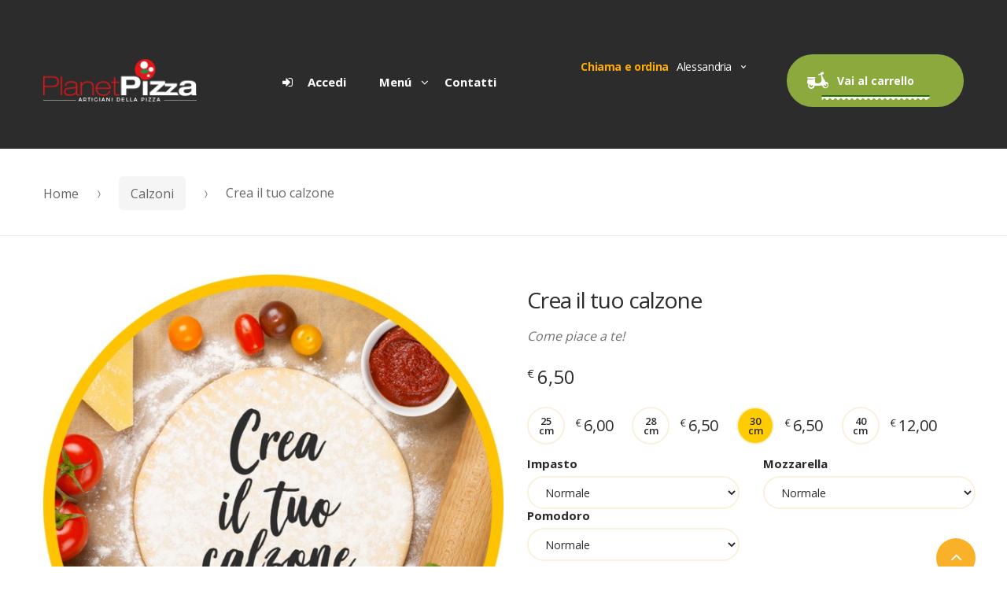

--- FILE ---
content_type: text/html; charset=UTF-8
request_url: http://www.planetpizzaal.it/prodotti/dettaglio/crea-il-tuo-calzone
body_size: 12714
content:
<html>
    <head>
    
    <meta charset="UTF-8">
    <meta name="viewport" content="width=device-width, initial-scale=1">
    <title>Planet Pizza | Prodotti</title>
    <meta name="application-name" content="PlanetPizza">

    <meta name="description" content="PIZZERIA DA ASPORTO - ALESSANDRIA -  Se cercate una pizzeria d'asporto a Alessandria che proponga un prodotto gustoso e di qualità rivolgetevi alla Pizzeria L.A. Pizza a Alessandria, la miglior pizza d'asporto della provincia.">
    <meta name="keywords" content="pizzeria alessandria, pizzeria da asporto alessandria, pizzeria casteletto, pizzeria da asporto castelletto, pizzeria, asporto, pizza alessandria, pizza castelletto, alessandria, castelletto">
    <meta http-equiv="content-language" content="it">
    <meta name="author" content="Sasquatch s.r.l.s.">
    <link rel="stylesheet" type="text/css" href="/_template/front-end/planet/assets/css/bootstrap.min.css" media="all" />
    <link rel="stylesheet" type="text/css" href="/_template/front-end/planet/assets/css/font-awesome.min.css" media="all" />
    <link rel="stylesheet" type="text/css" href="/_template/front-end/planet/assets/css/animate.min.css" media="all" />
    <link rel="stylesheet" type="text/css" href="/_template/front-end/planet/assets/css/font-pizzaro.css" media="all" />
    <link rel="stylesheet" type="text/css" href="/_template/front-end/planet/assets/css/menu_icon/flaticon.css" media="all" />
    <link rel="stylesheet" type="text/css" href="/_template/front-end/planet/assets/css/style.css" media="all" />
    <link rel="stylesheet" type="text/css" href="/_template/front-end/planet/assets/css/colors/red.css" media="all" />
    <link rel="stylesheet" type="text/css" href="/_template/front-end/planet/assets/css/jquery.mCustomScrollbar.min.css" media="all" />
    <link href="https://fonts.googleapis.com/css?family=Open+Sans:300,400,600,700,800%7CYanone+Kaffeesatz:200,300,400,700" rel="stylesheet">
    <link rel="shortcut icon" href="/_template/front-end/planet/assets/images/fav-icon.png">
    <!-- PWA -->
    <link rel="manifest" href="/manifest.json">
    <meta name="theme-color" content="#cc194b"/>
    
    <!-- Meta Tag Specifici per iOS -->
    <link rel="apple-touch-icon" href="images/152x152.png">
    <meta name="apple-mobile-web-app-capable" content="yes"> 
    <meta name="apple-mobile-web-app-status-bar-style" content="black">
    <meta name="apple-mobile-web-app-title" content="Planet Pizza">
    <!-- Meta Tag Specifici per OS Windows -->
    
    <meta name="msapplication-TileImage" content="images/144x144.png"> 
    <meta name="msapplication-TileColor" content="#cc194b">

    <script id="Cookiebot" src="https://consent.cookiebot.com/uc.js" data-cbid="4db9d077-8f82-4da0-b08f-8032be92755c" data-blockingmode="auto" type="text/javascript"></script>
    



    
    <!-- CSS Global -->
    <style>
        
        .input-bordered {
            padding: 0.473em 1.2em;
            color: #666666;
            outline: none;
            border: 1px solid #cccccc;
            box-sizing: border-box;
            font-weight: normal;
            border-radius: 50px;
            
        }
        
        /* Stili finestra boot-modal di selezione del negozio */
        .modal-dialog {
            /*width: calc(100% - 30px);*/
            /*height: calc(40% - 30px);*/
            margin: 15px;
            padding: 0;
        }

        .modal-content {
            height: auto;
            min-height: 100%;
            
            /*background-color: #339a54;*/
            /*color: white;*/
        }
        
        a.nav-link:after {
            display: none!important;
        }
        
        /* Personalizzazione icone menu */
        [class^="flaticon-"]:before, [class*=" flaticon-"]:before,
        [class^="flaticon-"]:after, [class*=" flaticon-"]:after {
            font-size: 40px;
            margin-left: 10px!important;
        }
        
        .flaticon-mini {
            font-size: 15px!important;
        }
        
        .form-control-select {
            display: inline-block;
            max-width: 100%;
            padding: .375rem 1.75rem .375rem .75rem;
            padding-right: .75rem \9;
            color: #8c8c8c;
            font-size: 0.875em;
            border: 1px solid #ebeaef;
            vertical-align: middle;
            background-color: #fff;
            /*background: #fff url([data-uri]…GzBYwzVXvznNWs8C58CiussPJj8h6NwgorrKRdTvuV9v16Afn0AYFOB7aYAAAAAElFTkSuQmCC) no-repeat right 1em center;*/
            background-image: none \9;
            background-size: 8px 10px;
            -moz-appearance: none;
            border-radius: 2em;
            padding: 0.286em 1.2em;
            border: 2px solid #f9f1db;
            height: 42px;
            color: #2b2929;
        }
        
        .default-button {
            background-color: #8c8c8c;
        }
        
        
        #add-cart-success {
            position: fixed;
            top : 50%;
            left: 50%;
            
            z-index: 2000;

            /* bring your own prefixes */
            transform: translate(-50%, -50%);
            
            /* Nascosto */
            display: none;
        }
        
        a.go_to_cart {
            /* Nascosto */
            display: none;
            
        }
        
        #go-to-cart {
            position: fixed;
            top : 15px;
            right: 15px;
            
            z-index: 10001;

            /* bring your own prefixes */
            /*transform: translate(-50%, -50%);*/
            
            /* Nascosto */
            display: none;
            
        }
        
        .vertical-alignment-helper {
            display:table;
            /*height: 100%;*/
            width: 100%;
            pointer-events:none;
        }
        .vertical-align-center {
            /* To center vertically */
            display: table-cell;
            vertical-align: middle;
            pointer-events:none;
        }
        .modal-content {
            /* Bootstrap sets the size of the modal in the modal-dialog class, we need to inherit it */
            width:inherit;
            max-width:inherit; /* For Bootstrap 4 - to avoid the modal window stretching full width */
            height:inherit;
            /* To center horizontally */
            margin: 0 auto;
            pointer-events:all;
        }
        
        #myModal div.modal-dialog, #password-dialog div.modal-dialog {
            position: fixed;
            
            left: 50%; top: 50%;
            transform: translate(-50%, -50%);
            
            z-index: 2000;
        }
        #myModal div.modal-content {
            background-color: #339a54;
            color: white;
        }
        
        #addr-dialog div.modal-dialog {
            position: fixed;
            
            left: 50%; top: 50%;
            transform: translate(-50%, -50%);
            
            z-index: 2000;
        }
        
        #addr-list.list-group{
            max-height: 300px;
            margin-bottom: 10px;
            overflow-y: auto;
            -webkit-overflow-scrolling: touch;
        }
        
        #bookmark-this {
            padding: 5px 10px;
            background-color: #f0ad4e;
            border: 1px solid #eea236;
            border-radius: 4px;
            font-size: 12px;
            color: #fff;
            text-decoration: none;
            text-shadow: 0 -1px 0 rgba(0, 0, 0, .2);
            -webkit-box-shadow: inset 0 1px 0 rgba(255, 255, 255, 0.4), 0 1px 1px rgba(0, 0, 0, 0.2);
            box-shadow: inset 0 1px 0 rgba(255, 255, 255, 0.4), 0 1px 1px rgba(0, 0, 0, 0.2);
            -webkit-user-select:none;
            -moz-user-select:none;
            -ms-user-select:none;
            user-select:none;
        }

        #bookmark-this:hover {
            background-color: #ec971f;
            border: 1px solid #d58512;
            text-decoration: none;
        }

        #bookmark-this:active {
            background-color: #ec971f;
            border: 1px solid #d58512;
            -webkit-box-shadow: inset 0 1px 4px rgba(0, 0, 0, 0.2);
            box-shadow: inset 0 1px 4px rgba(0, 0, 0, 0.2);
        }
        
        .dayspot-chiusura {
            background-color: #c00a27;
            color: white;
            font-weight: bolder;
            border-radius: 18px 0px;
        }
        
    </style>

    <style>
        .vertical-alignment-helper {
            display:table;
            height: 100%;
            width: 100%;
            pointer-events:none; /* This makes sure that we can still click outside of the modal to close it */
        }
        .vertical-align-center {
            /* To center vertically */
            display: table-cell;
            vertical-align: middle;
            pointer-events:none;
        }
        .modal-content {
            /* Bootstrap sets the size of the modal in the modal-dialog class, we need to inherit it */
            width:inherit;
            max-width:inherit; /* For Bootstrap 4 - to avoid the modal window stretching full width */
            height:inherit;
            /* To center horizontally */
            margin: 0 auto;
            pointer-events: all;
        }
        #bevanda-omaggio {
            padding-right: 0!important;
        }
        @media (max-width: 768px) {
            #addr-dialog {
                padding-right: 0!important;
            }
            #addr-dialog>.modal-dialog {
                width: 100vw!important;
                margin-left: 0!important;
            }
        }
    </style>
    
        
        <style>

            .diametro-checked:before {
                background-color: #ffcc00;

            }
            
            .pizzaro-handheld-footer-bar {
                z-index: 9990;
            }
            
            #dlg-ingredienti {
                z-index: 12000;
            }
            
            #dlg-ingredienti .modal-body {
                max-height: calc(100vh - 212px);
                overflow-y: auto;
            }            
        </style>
    
    
    </head>
    
        
    
    <body class="single-product style-1 woocommerce">
        
            
    <div id="page" class="hfeed site">
        
        

    


    <header id="masthead" class="site-header header-v1"  style="background-image: none; ">
        <div class="col-full">
            <a class="skip-link screen-reader-text" href="#site-navigation">Skip to navigation</a>
            <a class="skip-link screen-reader-text" href="#content">Skip to content</a>

            <div class="header-wrap">
                <div class="site-branding">
                    <a href="http://www.planetpizzaal.it" class="custom-logo-link" rel="home">
                        <img src="/_template/front-end/planet/assets/images/logo/logo-planet.png">
                    </a>
                </div>
                <nav id="site-navigation" class="main-navigation"  aria-label="Primary Navigation">
                    <button class="menu-toggle" aria-controls="site-navigation" aria-expanded="false">
                        <span class="close-icon"><i class="po po-close-delete"></i></span><span class="menu-icon"><i class="po po-menu-icon"></i></span><span class=" screen-reader-text">Menu</span>
                    </button>
                    <div class="primary-navigation">
                        <ul id="menu-main-menu" class="menu nav-menu" aria-expanded="false">
                            
                                <li class="yamm-fw menu-item">
                                    <a href="http://www.planetpizzaal.it/login"><i class="fa fa-fw fa-sign-in"></i> Accedi</a>
                                </li>
                            
                            
                            <li class="yamm-fw menu-item menu-item-has-children">
                                <a href="">Men&uacute;</a>
                                <ul class="sub-menu">
                                    <li class="menu-item">
                                        <div class="yamm-content">

                                            <div class="kc-elm kc-css-4169277 kc_row">
                                                <div class="kc-row-container  kc-container">
                                                    <div class="kc-wrap-columns">
                                                        

            <div class="col-xs-12 col-sm-3 ">
                <div class="kc-col-container">
                    <div class="widget widget_nav_menu kc-elm kc-css-3447423">
                        <div class="menu-pages-menu-1-container">
                            <h5>Ordina Online</h5>
                            <ul id="menu-pages-menu-8" class="menu">
                                <!--<li class="nav-title"><a href="#">Ordina online</a></li>-->
                                
                                    <li class="menu-item" data-preselect="1">
                                        <a href="http://www.planetpizzaal.it/prodotti/menu/pizze" data-id-categoria="1" ><i class="flaticon-pizza-1"></i>Pizze</a>
                                    </li>
                                
                                    <li class="menu-item" data-preselect="0">
                                        <a href="http://www.planetpizzaal.it/prodotti/menu/contemporanee" data-id-categoria="17" ><i class="flaticon-pizza-1"></i>Contemporanee</a>
                                    </li>
                                
                                    <li class="menu-item" data-preselect="0">
                                        <a href="http://www.planetpizzaal.it/prodotti/menu/pinsa collection" data-id-categoria="12" ><i class="flaticon-pizza"></i>Pinsa Collection</a>
                                    </li>
                                
                                    <li class="menu-item" data-preselect="0">
                                        <a href="http://www.planetpizzaal.it/prodotti/menu/panini" data-id-categoria="2" ><i class="flaticon-hamburger"></i>Panini</a>
                                    </li>
                                
                                    <li class="menu-item" data-preselect="0">
                                        <a href="http://www.planetpizzaal.it/prodotti/menu/insalate" data-id-categoria="3" ><i class="flaticon-salad"></i>Insalate</a>
                                    </li>
                                
                                    <li class="menu-item" data-preselect="0">
                                        <a href="http://www.planetpizzaal.it/prodotti/menu/calzoni" data-id-categoria="4" ><i class="flaticon-taco"></i>Calzoni</a>
                                    </li>
                                
                                    <li class="menu-item" data-preselect="0">
                                        <a href="http://www.planetpizzaal.it/prodotti/menu/farinate" data-id-categoria="11" ><i class="flaticon-pizza-1"></i>Farinate</a>
                                    </li>
                                
                                    <li class="menu-item" data-preselect="0">
                                        <a href="http://www.planetpizzaal.it/prodotti/menu/posate" data-id-categoria="13" ><i class="flaticon-oil"></i>Posate</a>
                                    </li>
                                
                                    <li class="menu-item" data-preselect="0">
                                        <a href="http://www.planetpizzaal.it/prodotti/menu/menu" data-id-categoria="14" ><i class="flaticon-fast-food-1"></i>Menu</a>
                                    </li>
                                
                                    <li class="menu-item" data-preselect="0">
                                        <a href="http://www.planetpizzaal.it/prodotti/menu/gastronomia" data-id-categoria="5" ><i class="flaticon-french-fries-1"></i>Gastronomia</a>
                                    </li>
                                
                                    <li class="menu-item" data-preselect="0">
                                        <a href="http://www.planetpizzaal.it/prodotti/menu/senza glutine" data-id-categoria="15" ><i class="flaticon-pizza-1"></i>Senza Glutine</a>
                                    </li>
                                
                                    <li class="menu-item" data-preselect="0">
                                        <a href="http://www.planetpizzaal.it/prodotti/menu/bibite" data-id-categoria="6" ><i class="flaticon-open-pepsi-can"></i>Bibite</a>
                                    </li>
                                
                                    <li class="menu-item" data-preselect="0">
                                        <a href="http://www.planetpizzaal.it/prodotti/menu/dolci" data-id-categoria="7" ><i class="flaticon-sugar"></i>Dolci</a>
                                    </li>
                                
                                    <li class="menu-item" data-preselect="0">
                                        <a href="http://www.planetpizzaal.it/prodotti/menu/secret box" data-id-categoria="16" ><i class="flaticon-pizza-1"></i>Secret Box</a>
                                    </li>
                                
                            </ul>

                        </div>
                    </div>
                </div>
            </div>
            <div class="col-xs-12 col-sm-6 ">
                <div class="kc-col-container">
                    <div class="widget widget_nav_menu kc-elm kc-css-3447423">
                        <div class="menu-pages-menu-4-container">
                            <div class="row">
                                <div class="col-xs-6">
                                    <a href="http://www.planetpizzaal.it/prodotti/dettaglio/crea-la-tua-pizza" >
                                        <img src="/_template/front-end/planet/assets/images/creapizza.webp" style="width: 200px!important;">
                                    </a>
                                </div>
                                    <div class="col-xs-6">
                                    <a href="http://www.planetpizzaal.it/prodotti/dettaglio/crea-il-tuo-calzone">
                                        <img src="/_template/front-end/planet/assets/images/creacalzone.webp">
                                    </a>
                                        
                                    </div>
                                    <div class="col-xs-6">
                                    <a href="http://www.planetpizzaal.it/prodotti/menu/pizze?s=rosse">
                                        <img src="/_template/front-end/planet/assets/images/pizze-rosse.webp">
                                    </a>
                                        
                                    </div>
                                    <div class="col-xs-6">
                                    <a href="http://www.planetpizzaal.it/prodotti/menu/pizze?s=bianche">
                                        <img src="/_template/front-end/planet/assets/images/pizze-bianche.webp">
                                    </a>
                                        
                                    </div>
                                    <div class="col-xs-6">
                                    <a href="http://www.planetpizzaal.it/prodotti/menu/farinate">
                                        <img src="/_template/front-end/planet/assets/images/farinate.webp">
                                    </a>
                                        
                                    </div>
                                    <div class="col-xs-6">
                                    <a href="/media/pdf/menu-planet.pdf">
                                        <img src="/_template/front-end/planet/assets/images/scaricamenu.png">
                                    </a>
                                        
                                    </div>
                                    
                            </div>
                            <ul id="menu-pages-menu-8" class="menu inline-list">
                                <li class="menu-item text-center">
                                </li>
                                <li class="menu-item text-center">
                                </li>
                                <li class="menu-item text-center">
                                </li>
                            </ul>
                        </div>
                    </div>
                </div>
            </div>
            <div class="col-xs-12 col-sm-3 ">
                <div class="kc-col-container">
                    <div class="widget widget_nav_menu kc-elm kc-css-3447423">
                        <div class="menu-pages-menu-1-container">
                            <h5>Pagine Utili</h5>
                            <ul id="menu-pages-menu-8" class="menu">
                                <li class="menu-item"><a style='margin-left: 10px;' href="http://www.planetpizzaal.it/chi-siamo">Chi Siamo</a></li>
                                <li class="menu-item"><a style='margin-left: 10px;' href="http://www.planetpizzaal.it/corsi">Corsi</a></li>
                                <li class="menu-item"><a style='margin-left: 10px;' href="http://www.planetpizzaal.it/punti-vendita">Punti Vendita</a></li>
                                <li class="menu-item"><a style='margin-left: 10px;' href="http://www.planetpizzaal.it/fidelity">Raccolta Punti</a></li>
                                <li class="menu-item"><a style='margin-left: 10px;' href="http://www.planetpizzaal.it/termini-e-condizioni">Termini e Condizioni</a></li>
                                <li class="menu-item"><a style='margin-left: 10px;' href="http://www.planetpizzaal.it/policy-privacy">Policy Privacy</a></li>
                            </ul>
                        </div>
                    </div>
                </div>
            </div>


                                                    </div>
                                                </div>
                                            </div>
                                        </div>
                                    </li>
                                </ul>
                            </li>
                            <li class="menu-item"><a href="http://www.planetpizzaal.it/contatti">Contatti</a></li>
                        </ul>
                    </div>
                    <div class="handheld-navigation">
                        <span class="phm-close">Chiudi</span>
                        <ul  class="menu">
                            

    <ul class="menu" >
        
            
                
                    <li class="nav-item">
                        <a class="nav-link" href="http://www.planetpizzaal.it/prodotti/menu/pizze"><i class="flaticon-pizza-1"></i>Pizze</a>
                    </li>
                
            
        
            
                
                    <li class="nav-item">
                        <a class="nav-link" href="http://www.planetpizzaal.it/prodotti/menu/contemporanee"><i class="flaticon-pizza-1"></i>Contemporanee</a>
                    </li>
                
            
        
            
                
                    <li class="nav-item">
                        <a class="nav-link" href="http://www.planetpizzaal.it/prodotti/menu/pinsa collection"><i class="flaticon-pizza"></i>Pinsa Collection</a>
                    </li>
                
            
        
            
                
                    <li class="nav-item">
                        <a class="nav-link" href="http://www.planetpizzaal.it/prodotti/menu/panini"><i class="flaticon-hamburger"></i>Panini</a>
                    </li>
                
            
        
            
                
                    <li class="nav-item">
                        <a class="nav-link" href="http://www.planetpizzaal.it/prodotti/menu/insalate"><i class="flaticon-salad"></i>Insalate</a>
                    </li>
                
            
        
            
                
                    <li class="nav-item">
                        <a class="nav-link" href="http://www.planetpizzaal.it/prodotti/menu/calzoni"><i class="flaticon-taco"></i>Calzoni</a>
                    </li>
                
            
        
            
                
                    <li class="nav-item">
                        <a class="nav-link" href="http://www.planetpizzaal.it/prodotti/menu/farinate"><i class="flaticon-pizza-1"></i>Farinate</a>
                    </li>
                
            
        
            
                
            
        
            
                
                    <li class="nav-item">
                        <a class="nav-link" href="http://www.planetpizzaal.it/prodotti/menu/menu"><i class="flaticon-fast-food-1"></i>Menu</a>
                    </li>
                
            
        
            
                
                    <li class="nav-item">
                        <a class="nav-link" href="http://www.planetpizzaal.it/prodotti/menu/gastronomia"><i class="flaticon-french-fries-1"></i>Gastronomia</a>
                    </li>
                
            
        
            
                
            
        
            
                
                    <li class="nav-item">
                        <a class="nav-link" href="http://www.planetpizzaal.it/prodotti/menu/bibite"><i class="flaticon-open-pepsi-can"></i>Bibite</a>
                    </li>
                
            
        
            
                
                    <li class="nav-item">
                        <a class="nav-link" href="http://www.planetpizzaal.it/prodotti/menu/dolci"><i class="flaticon-sugar"></i>Dolci</a>
                    </li>
                
            
        
            
                
            
        
    </ul>


                        
                            <li>
                                <hr>
                                <ul id="menu-pages-menu-8" class="menu">
                                    <li class="menu-item"><a style='margin-left: 10px;' href="http://www.planetpizzaal.it/chi-siamo">Chi Siamo</a></li>
                                    <li class="menu-item"><a style='margin-left: 10px;' href="http://www.planetpizzaal.it/corsi">Corsi</a></li>
                                    <li class="menu-item"><a style='margin-left: 10px;' href="http://www.planetpizzaal.it/punti-vendita">Punti Vendita</a></li>
                                    <li class="menu-item"><a style='margin-left: 10px;' href="http://www.planetpizzaal.it/fidelity">Raccolta Punti</a></li>
                                    <li class="menu-item"><a style='margin-left: 10px;' href="http://www.planetpizzaal.it/termini-e-condizioni">Termini e Condizioni</a></li>
                                    <li class="menu-item"><a style='margin-left: 10px;' href="http://www.planetpizzaal.it/policy-privacy">Policy Privacy</a></li>
                                </ul>
                                
                            </li>
                        </ul>
                    </div>
                </nav>
                <!-- #site-navigation -->
                <div class="header-info-wrapper">
                    <div class="header-phone-numbers">
                        <span class="intro-text">Chiama e ordina </span>
                        <select class="select-city-phone-numbers" name="city-phone-numbers" id="city-phone-numbers" style="width: 45%; margin: 0em;">
                            
                            
                                
                                    <option value="+39 0131 23 54 49">Alessandria</option>
                                
                                    <option value="+39 0131 18 50 450">Ale Cristo</option>
                                
                                    <option value="+39 0131 23 76 44">Castelletto</option>
                                
                                    <option value="+39 0131 74 89 54">Castellazzo Bormida</option>
                                
                            
                        </select>
                        <span id="city-phone-number-label" class="phone-number" style="font-size: 1.435em;" ></span>
                    </div>
                    <ul class="site-header-cart-v2 menu">
                        <li class="cart-content ">
                            
                        </li>
                        <li class="cart-content ">
                            <a href="http://www.planetpizzaal.it/carrello" title="Vai al carrello">
                                <i class="po po-scooter"></i>
                                <span>Vai al carrello</span>
                            </a>
                            <ul class="sub-menu">
                                <li>
                                    <a href="http://www.planetpizzaal.it/carrello" title="Vai al carrello">
                                        
                                            <span class="count">0</span> Prod. &euro; <span class="amount">0,00</span>
                                            
                                        
                                    </a>
                                </li>
                            </ul>
                        </li>
                    </ul>
                </div>
            </div>

            
        </div>
    </header>


        

        <div id="content" class="site-content" tabindex="-1" >
            <div class="col-full">
                <div class="pizzaro-breadcrumb">
                    <nav class="woocommerce-breadcrumb" itemprop="breadcrumb">
                        <a href="http://www.planetpizzaal.it">Home</a>
                        <span class="delimiter"><i class="po po-arrow-right-slider"></i></span>
                        <a href="http://www.planetpizzaal.it/prodotti/menu/Calzoni">Calzoni</a>
                        <span class="delimiter"><i class="po po-arrow-right-slider"></i></span>
                            Crea il tuo calzone                    </nav>
                </div>
                <!-- /.woocommerce-breadcrumb -->
                <div class="container-fluid">
                    <div class="row">

                        <div class="col-md-10 col-md-offset-1">
                            <div id="add-cart-success" class="alert alert-success"></div>
                        </div>

                    </div>
                </div>
                <div id="primary" class="content-area">
                    <main id="main" class="site-main" >
                        <div class="post-50 product type-product status-publish has-post-thumbnail product_cat-pizza pa_food-type-veg first instock shipping-taxable purchasable product-type-simple addon-product">
                            <div id="prodotto" data-id="139" data-tipologia="3" class="single-product-wrapper" style="min-height: 620px;">
                                <div class="product-images-wrapper">
                                    <div class="images">
                                        <img width="600" height="600" src="/media/prodotti/creacalzone.jpg" class="attachment-shop_single size-shop_single wp-post-image" alt=""/>
                                        
                                    </div>
                                </div>
                                <!-- /.product-images-wrapper -->
                                <div class="summary entry-summary">
                                    <form class="cart"  enctype='multipart/form-data' data-product_id="139" data-product_variations="[]">
                                        <h1 itemprop="name" class="product_title entry-title">Crea il tuo calzone 
                                            <span class="food-type-icon">
                                                                                            </span>
                                        </h1>
                                        <div itemprop="description">
                                            <p>Come piace a te!</p>
                                                                                    </div>
                                        <div itemprop="offers">
                                          
                                                                                                                                  <p class="price">
                                                <span class="woocommerce-Price-amount amount">
                                                    <span class="woocommerce-Price-currencySymbol">&euro; </span>
                                                    6,50                                                </span>
                                            </p>
                                                                                      
                                                                                        <!-- SELEZIONA IL DIAMETRO -->
                                                <div>
                                                                                                                                                                                                                            <div class="row">
                                                            <div class="col-full">
                                                                <!--<h3><span><strong>Diametro</strong></span></h3>-->
                                                                
                                                                                                                                                                                                        <div class="ywapo_input_container ywapo_input_container_radio sel-diametro">
                                                                        <input type="radio" name="var-diametro" id="var-diametro-25" value="25" data-gruppo="diametro" class="ywapo_input ywapo_input_radio ywapo_price_fixed" required  />
                                                                        <label for="var-diametro-25" class="ywapo_label_tag_position_after  ">
                                                                            <span class="ywapo_option_label ywapo_label_position_after">25 cm</span>
                                                                        </label>
                                                                        <span class="ywapo_label_price">
                                                                            <span class="woocommerce-Price-amount amount">
                                                                                                                                                                                                                                                                                                                                                        <span class="woocommerce-Price-currencySymbol">&euro; </span>6,00                                                                                                                                                                                                                                                                                                                                        </span>
                                                                        </span>
                                                                    </div>
                                                                                                                                                                                                        <div class="ywapo_input_container ywapo_input_container_radio sel-diametro">
                                                                        <input type="radio" name="var-diametro" id="var-diametro-30" value="30" data-gruppo="diametro" class="ywapo_input ywapo_input_radio ywapo_price_fixed" required  />
                                                                        <label for="var-diametro-30" class="ywapo_label_tag_position_after  ">
                                                                            <span class="ywapo_option_label ywapo_label_position_after">28 cm</span>
                                                                        </label>
                                                                        <span class="ywapo_label_price">
                                                                            <span class="woocommerce-Price-amount amount">
                                                                                                                                                                                                                                                                                                                                                        <span class="woocommerce-Price-currencySymbol">&euro; </span>6,50                                                                                                                                                                                                                                                                                                                                        </span>
                                                                        </span>
                                                                    </div>
                                                                                                                                                                                                                                                                                                                                                    <div class="ywapo_input_container ywapo_input_container_radio sel-diametro">
                                                                        <input type="radio" name="var-diametro" id="var-diametro-32" value="32" data-gruppo="diametro" class="ywapo_input ywapo_input_radio ywapo_price_fixed" required checked />
                                                                        <label for="var-diametro-32" class="ywapo_label_tag_position_after diametro-checked ">
                                                                            <span class="ywapo_option_label ywapo_label_position_after">30 cm</span>
                                                                        </label>
                                                                        <span class="ywapo_label_price">
                                                                            <span class="woocommerce-Price-amount amount">
                                                                                                                                                                                                                                                                                                                                                        <span class="woocommerce-Price-currencySymbol">&euro; </span>6,50                                                                                                                                                                                                                                                                                                                                        </span>
                                                                        </span>
                                                                    </div>
                                                                                                                                                                                                        <div class="ywapo_input_container ywapo_input_container_radio sel-diametro">
                                                                        <input type="radio" name="var-diametro" id="var-diametro-40" value="40" data-gruppo="diametro" class="ywapo_input ywapo_input_radio ywapo_price_fixed" required  />
                                                                        <label for="var-diametro-40" class="ywapo_label_tag_position_after  ">
                                                                            <span class="ywapo_option_label ywapo_label_position_after">40 cm</span>
                                                                        </label>
                                                                        <span class="ywapo_label_price">
                                                                            <span class="woocommerce-Price-amount amount">
                                                                                                                                                                                                                                                                                                                                                                                                                                                    <span class="woocommerce-Price-currencySymbol">&euro; </span>12,00                                                                                                                                                                                                                                                                                                                                        </span>
                                                                        </span>
                                                                    </div>
                                                                
                                                                <br />
                                                            </div>
                                                        </div>
                                                                                                    </div>
                                                                                    </div>
                                                                                                                                                                                    <div  class="yith_wapo_groups_container">
                                                    <div class="yith_wapo_groups_container_wrap">
                                                                                                                                                                                                                                                                                                                                                                            <div class="ywapo_group_container ywapo_group_container_checkbox form-row form-row-wide ">
                                                                        <h3><span><strong>Impasto</strong></span></h3>

                                                                        <select class="form-control-select" name="var-impasto">
                                                                            
                                                                                <option data-gruppo="impasto" value="normale" selected>Normale 
                                                                                                                                                                    </option>

                                                                            
                                                                                <option data-gruppo="impasto" value="pinsa" >Pinsa Romana 
                                                                                                                                                                            (&euro; 1,50)
                                                                                                                                                                    </option>

                                                                            
                                                                                <option data-gruppo="impasto" value="integrale" >Integrale ai grani antichi 
                                                                                                                                                                            (&euro; 2,00)
                                                                                                                                                                    </option>

                                                                            
                                                                                <option data-gruppo="impasto" value="contemporaneo" >Contemporaneo 
                                                                                                                                                                            (&euro; 1,50)
                                                                                                                                                                    </option>

                                                                            
                                                                                <option data-gruppo="impasto" value="farro" >Farro 
                                                                                                                                                                            (&euro; 2,50)
                                                                                                                                                                    </option>

                                                                                                                                                    </select>

                                                                        <br />
                                                                    </div>

                                                                                                                                                                                                                                                                                                                                                                                                                                                                                                        <div class="ywapo_group_container ywapo_group_container_checkbox form-row form-row-wide ">
                                                                        <h3><span><strong>Mozzarella</strong></span></h3>

                                                                        <select class="form-control-select" name="var-mozzarella">
                                                                            
                                                                                <option data-gruppo="mozzarella" value="mozz001" selected>Normale 
                                                                                                                                                                    </option>

                                                                            
                                                                                <option data-gruppo="mozzarella" value="mozz003" >Senza 
                                                                                                                                                                            (&euro; -0,50)
                                                                                                                                                                    </option>

                                                                            
                                                                                <option data-gruppo="mozzarella" value="mozz004" >Doppia 
                                                                                                                                                                            (&euro; 1,50)
                                                                                                                                                                    </option>

                                                                            
                                                                                <option data-gruppo="mozzarella" value="mozz002" >Bufala 
                                                                                                                                                                            (&euro; 2,00)
                                                                                                                                                                    </option>

                                                                            
                                                                                <option data-gruppo="mozzarella" value="mozz006" >Doppia Bufala 
                                                                                                                                                                            (&euro; 3,00)
                                                                                                                                                                    </option>

                                                                            
                                                                                <option data-gruppo="mozzarella" value="mozz005" >Burrata 
                                                                                                                                                                            (&euro; 3,00)
                                                                                                                                                                    </option>

                                                                            
                                                                                <option data-gruppo="mozzarella" value="mozz084" >Mozzarella Fiordilatte di Agerola 
                                                                                                                                                                            (&euro; 2,00)
                                                                                                                                                                    </option>

                                                                                                                                                    </select>

                                                                        <br />
                                                                    </div>

                                                                                                                                                                                                                                                                                                                                                                                    <div class="ywapo_group_container ywapo_group_container_checkbox form-row form-row-wide ">
                                                                        <h3><span><strong>Pomodoro</strong></span></h3>

                                                                        <select class="form-control-select" name="var-pomodoro">
                                                                            
                                                                                <option data-gruppo="pomodoro" value="pom001" selected>Normale 
                                                                                                                                                                    </option>

                                                                            
                                                                                <option data-gruppo="pomodoro" value="pom002" >Senza 
                                                                                                                                                                    </option>

                                                                            
                                                                                <option data-gruppo="pomodoro" value="pom003" >Doppio 
                                                                                                                                                                            (&euro; 0,50)
                                                                                                                                                                    </option>

                                                                                                                                                    </select>

                                                                        <br />
                                                                    </div>

                                                                                                                                                                                                                                        </div>
                                                </div>
                                            
                                                                                                                                                                                                                                                                                                                                                                                                                            <!-- SELEZIONE INGREDIENTI -->
                                                    <div  class="yith_wapo_groups_container">
                                                        <div class="yith_wapo_groups_container_wrap">
                                                            <div class="ywapo_group_container form-row form-row-wide ">
                                                                <h3><span><strong>Ingredienti</strong></span></h3>
                                                                <button type="button" class="alt btn btn-warning btn-block" data-toggle="modal" data-target="#dlg-ingredienti" data-backdrop="false">Seleziona max.10 ingredienti</button>

                                                                <!-- Modal -->
                                                                <div class="modal fade" id="dlg-ingredienti" tabindex="-1" role="dialog" aria-labelledby="ElencoIngredienti">
                                                                    <div class="modal-dialog modal-lg" role="document">
                                                                        <div class="modal-content">
                                                                            <div class="modal-body">
                                                                                <div class="row">
                                                                                    <div class='col-lg-2'>
                                                                                        <div data-toggle="buttons">
                                                                                                                                                                                                                                                                            
                                                                                        <label class="text-left btn btn-default btn-block">
                                                                                            <input type="checkbox" data-gruppo="ingredienti" data-gf="0" id="ing001" name="var-ingredienti" value="ing001" data-valore="2" data-tx="Prosciutto Cotto" >
                                                                                            <strong >Prosciutto Cotto <br />
                                                                                                <small id="var-lb-ing001" class="text-danger text-right" >
                                                                                                                                                                                                (&euro; <span id="var-imp-ing001" >2,00</span>)
                                                                                                                                                                                            </small>
                                                                                            </strong>
                                                                                        </label>
                                                                                                
                                                                                                                                                                                                                                                                                                                                                                                                                                                                
                                                                                        <label class="text-left btn btn-default btn-block">
                                                                                            <input type="checkbox" data-gruppo="ingredienti" data-gf="0" id="ing002" name="var-ingredienti" value="ing002" data-valore="2" data-tx="Prosciutto Crudo" >
                                                                                            <strong >Prosciutto Crudo <br />
                                                                                                <small id="var-lb-ing002" class="text-danger text-right" >
                                                                                                                                                                                                (&euro; <span id="var-imp-ing002" >2,00</span>)
                                                                                                                                                                                            </small>
                                                                                            </strong>
                                                                                        </label>
                                                                                                
                                                                                                                                                                                                                                                                                                                                                                                                                                                                
                                                                                        <label class="text-left btn btn-default btn-block">
                                                                                            <input type="checkbox" data-gruppo="ingredienti" data-gf="0" id="ing003" name="var-ingredienti" value="ing003" data-valore="2" data-tx="Tonno" >
                                                                                            <strong >Tonno <br />
                                                                                                <small id="var-lb-ing003" class="text-danger text-right" >
                                                                                                                                                                                                (&euro; <span id="var-imp-ing003" >2,00</span>)
                                                                                                                                                                                            </small>
                                                                                            </strong>
                                                                                        </label>
                                                                                                
                                                                                                                                                                                                                                                                                                                                                                                                                                                                
                                                                                        <label class="text-left btn btn-default btn-block">
                                                                                            <input type="checkbox" data-gruppo="ingredienti" data-gf="0" id="ing004" name="var-ingredienti" value="ing004" data-valore="2.5" data-tx="Brie" >
                                                                                            <strong >Brie <br />
                                                                                                <small id="var-lb-ing004" class="text-danger text-right" >
                                                                                                                                                                                                (&euro; <span id="var-imp-ing004" >2,50</span>)
                                                                                                                                                                                            </small>
                                                                                            </strong>
                                                                                        </label>
                                                                                                
                                                                                                                                                                                                                                                                                                                                                                                                                                                                
                                                                                        <label class="text-left btn btn-default btn-block">
                                                                                            <input type="checkbox" data-gruppo="ingredienti" data-gf="0" id="ing005" name="var-ingredienti" value="ing005" data-valore="2" data-tx="Speck" >
                                                                                            <strong >Speck <br />
                                                                                                <small id="var-lb-ing005" class="text-danger text-right" >
                                                                                                                                                                                                (&euro; <span id="var-imp-ing005" >2,00</span>)
                                                                                                                                                                                            </small>
                                                                                            </strong>
                                                                                        </label>
                                                                                                
                                                                                                                                                                                                                                                                                                                                                                                                                                                                
                                                                                        <label class="text-left btn btn-default btn-block">
                                                                                            <input type="checkbox" data-gruppo="ingredienti" data-gf="0" id="ing006" name="var-ingredienti" value="ing006" data-valore="2" data-tx="Salsiccia" >
                                                                                            <strong >Salsiccia <br />
                                                                                                <small id="var-lb-ing006" class="text-danger text-right" >
                                                                                                                                                                                                (&euro; <span id="var-imp-ing006" >2,00</span>)
                                                                                                                                                                                            </small>
                                                                                            </strong>
                                                                                        </label>
                                                                                                
                                                                                                                                                                                                                                                                                                                                                                                                                                                                
                                                                                        <label class="text-left btn btn-default btn-block">
                                                                                            <input type="checkbox" data-gruppo="ingredienti" data-gf="0" id="ing007" name="var-ingredienti" value="ing007" data-valore="1.5" data-tx="Wurstel" >
                                                                                            <strong >Wurstel <br />
                                                                                                <small id="var-lb-ing007" class="text-danger text-right" >
                                                                                                                                                                                                (&euro; <span id="var-imp-ing007" >1,50</span>)
                                                                                                                                                                                            </small>
                                                                                            </strong>
                                                                                        </label>
                                                                                                
                                                                                                                                                                                                                                                                                                                                                                                                                                                                
                                                                                        <label class="text-left btn btn-default btn-block">
                                                                                            <input type="checkbox" data-gruppo="ingredienti" data-gf="0" id="ing008" name="var-ingredienti" value="ing008" data-valore="2.5" data-tx="Funghi Porcini" >
                                                                                            <strong >Funghi Porcini <br />
                                                                                                <small id="var-lb-ing008" class="text-danger text-right" >
                                                                                                                                                                                                (&euro; <span id="var-imp-ing008" >2,50</span>)
                                                                                                                                                                                            </small>
                                                                                            </strong>
                                                                                        </label>
                                                                                                
                                                                                                                                                                                                                                                                                                                                                                                                                                                                
                                                                                        <label class="text-left btn btn-default btn-block">
                                                                                            <input type="checkbox" data-gruppo="ingredienti" data-gf="0" id="ing009" name="var-ingredienti" value="ing009" data-valore="2" data-tx="Spianata calabra" >
                                                                                            <strong >Spianata calabra <br />
                                                                                                <small id="var-lb-ing009" class="text-danger text-right" >
                                                                                                                                                                                                (&euro; <span id="var-imp-ing009" >2,00</span>)
                                                                                                                                                                                            </small>
                                                                                            </strong>
                                                                                        </label>
                                                                                                
                                                                                                                                                                                                                                                                                                                                                                                                                                                                
                                                                                        <label class="text-left btn btn-default btn-block">
                                                                                            <input type="checkbox" data-gruppo="ingredienti" data-gf="0" id="ing010" name="var-ingredienti" value="ing010" data-valore="2" data-tx="Funghi" >
                                                                                            <strong >Funghi <br />
                                                                                                <small id="var-lb-ing010" class="text-danger text-right" >
                                                                                                                                                                                                (&euro; <span id="var-imp-ing010" >2,00</span>)
                                                                                                                                                                                            </small>
                                                                                            </strong>
                                                                                        </label>
                                                                                                
                                                                                                                                                                                                                                                                                                                                                                                                                                                                
                                                                                        <label class="text-left btn btn-default btn-block">
                                                                                            <input type="checkbox" data-gruppo="ingredienti" data-gf="0" id="ing011" name="var-ingredienti" value="ing011" data-valore="2" data-tx="Carciofi" >
                                                                                            <strong >Carciofi <br />
                                                                                                <small id="var-lb-ing011" class="text-danger text-right" >
                                                                                                                                                                                                (&euro; <span id="var-imp-ing011" >2,00</span>)
                                                                                                                                                                                            </small>
                                                                                            </strong>
                                                                                        </label>
                                                                                                
                                                                                                                                                                                                                                                                                                                                                                                                                                                                
                                                                                        <label class="text-left btn btn-default btn-block">
                                                                                            <input type="checkbox" data-gruppo="ingredienti" data-gf="0" id="ing012" name="var-ingredienti" value="ing012" data-valore="2" data-tx="Olive Taggiasche" >
                                                                                            <strong >Olive Taggiasche <br />
                                                                                                <small id="var-lb-ing012" class="text-danger text-right" >
                                                                                                                                                                                                (&euro; <span id="var-imp-ing012" >2,00</span>)
                                                                                                                                                                                            </small>
                                                                                            </strong>
                                                                                        </label>
                                                                                                
                                                                                                                                                                                                                                                                                                                                                                                                                                                                                                                                                            </div>
                                                                                            </div>
                                                                                            <div class='col-lg-2'>
                                                                                                <div data-toggle="buttons">
                                                                                                                                                                                                                                                                                
                                                                                        <label class="text-left btn btn-default btn-block">
                                                                                            <input type="checkbox" data-gruppo="ingredienti" data-gf="0" id="ing013" name="var-ingredienti" value="ing013" data-valore="3" data-tx="Calamari" >
                                                                                            <strong >Calamari <br />
                                                                                                <small id="var-lb-ing013" class="text-danger text-right" >
                                                                                                                                                                                                (&euro; <span id="var-imp-ing013" >3,00</span>)
                                                                                                                                                                                            </small>
                                                                                            </strong>
                                                                                        </label>
                                                                                                
                                                                                                                                                                                                                                                                                                                                                                                                                                                                
                                                                                        <label class="text-left btn btn-default btn-block">
                                                                                            <input type="checkbox" data-gruppo="ingredienti" data-gf="0" id="ing014" name="var-ingredienti" value="ing014" data-valore="2" data-tx="Rucola" >
                                                                                            <strong >Rucola <br />
                                                                                                <small id="var-lb-ing014" class="text-danger text-right" >
                                                                                                                                                                                                (&euro; <span id="var-imp-ing014" >2,00</span>)
                                                                                                                                                                                            </small>
                                                                                            </strong>
                                                                                        </label>
                                                                                                
                                                                                                                                                                                                                                                                                                                                                                                                                                                                
                                                                                        <label class="text-left btn btn-default btn-block">
                                                                                            <input type="checkbox" data-gruppo="ingredienti" data-gf="0" id="ing015" name="var-ingredienti" value="ing015" data-valore="4" data-tx="Mazzancolle" >
                                                                                            <strong >Mazzancolle <br />
                                                                                                <small id="var-lb-ing015" class="text-danger text-right" >
                                                                                                                                                                                                (&euro; <span id="var-imp-ing015" >4,00</span>)
                                                                                                                                                                                            </small>
                                                                                            </strong>
                                                                                        </label>
                                                                                                
                                                                                                                                                                                                                                                                                                                                                                                                                                                                
                                                                                        <label class="text-left btn btn-default btn-block">
                                                                                            <input type="checkbox" data-gruppo="ingredienti" data-gf="0" id="ing016" name="var-ingredienti" value="ing016" data-valore="1.5" data-tx="Patatine Fritte" >
                                                                                            <strong >Patatine Fritte <br />
                                                                                                <small id="var-lb-ing016" class="text-danger text-right" >
                                                                                                                                                                                                (&euro; <span id="var-imp-ing016" >1,50</span>)
                                                                                                                                                                                            </small>
                                                                                            </strong>
                                                                                        </label>
                                                                                                
                                                                                                                                                                                                                                                                                                                                                                                                                                                                
                                                                                        <label class="text-left btn btn-default btn-block">
                                                                                            <input type="checkbox" data-gruppo="ingredienti" data-gf="0" id="ing018" name="var-ingredienti" value="ing018" data-valore="2" data-tx="Grana" >
                                                                                            <strong >Grana <br />
                                                                                                <small id="var-lb-ing018" class="text-danger text-right" >
                                                                                                                                                                                                (&euro; <span id="var-imp-ing018" >2,00</span>)
                                                                                                                                                                                            </small>
                                                                                            </strong>
                                                                                        </label>
                                                                                                
                                                                                                                                                                                                                                                                                                                                                                                                                                                                
                                                                                        <label class="text-left btn btn-default btn-block">
                                                                                            <input type="checkbox" data-gruppo="ingredienti" data-gf="0" id="ing020" name="var-ingredienti" value="ing020" data-valore="2" data-tx="Pancetta" >
                                                                                            <strong >Pancetta <br />
                                                                                                <small id="var-lb-ing020" class="text-danger text-right" >
                                                                                                                                                                                                (&euro; <span id="var-imp-ing020" >2,00</span>)
                                                                                                                                                                                            </small>
                                                                                            </strong>
                                                                                        </label>
                                                                                                
                                                                                                                                                                                                                                                                                                                                                                                                                                                                
                                                                                        <label class="text-left btn btn-default btn-block">
                                                                                            <input type="checkbox" data-gruppo="ingredienti" data-gf="0" id="ing021" name="var-ingredienti" value="ing021" data-valore="2" data-tx="Uovo" >
                                                                                            <strong >Uovo <br />
                                                                                                <small id="var-lb-ing021" class="text-danger text-right" >
                                                                                                                                                                                                (&euro; <span id="var-imp-ing021" >2,00</span>)
                                                                                                                                                                                            </small>
                                                                                            </strong>
                                                                                        </label>
                                                                                                
                                                                                                                                                                                                                                                                                                                                                                                                                                                                
                                                                                        <label class="text-left btn btn-default btn-block">
                                                                                            <input type="checkbox" data-gruppo="ingredienti" data-gf="0" id="ing022" name="var-ingredienti" value="ing022" data-valore="2" data-tx="Stracchino" >
                                                                                            <strong >Stracchino <br />
                                                                                                <small id="var-lb-ing022" class="text-danger text-right" >
                                                                                                                                                                                                (&euro; <span id="var-imp-ing022" >2,00</span>)
                                                                                                                                                                                            </small>
                                                                                            </strong>
                                                                                        </label>
                                                                                                
                                                                                                                                                                                                                                                                                                                                                                                                                                                                
                                                                                        <label class="text-left btn btn-default btn-block">
                                                                                            <input type="checkbox" data-gruppo="ingredienti" data-gf="0" id="ing023" name="var-ingredienti" value="ing023" data-valore="2" data-tx="Pesto" >
                                                                                            <strong >Pesto <br />
                                                                                                <small id="var-lb-ing023" class="text-danger text-right" >
                                                                                                                                                                                                (&euro; <span id="var-imp-ing023" >2,00</span>)
                                                                                                                                                                                            </small>
                                                                                            </strong>
                                                                                        </label>
                                                                                                
                                                                                                                                                                                                                                                                                                                                                                                                                                                                
                                                                                        <label class="text-left btn btn-default btn-block">
                                                                                            <input type="checkbox" data-gruppo="ingredienti" data-gf="0" id="ing025" name="var-ingredienti" value="ing025" data-valore="1.5" data-tx="Cipolla" >
                                                                                            <strong >Cipolla <br />
                                                                                                <small id="var-lb-ing025" class="text-danger text-right" >
                                                                                                                                                                                                (&euro; <span id="var-imp-ing025" >1,50</span>)
                                                                                                                                                                                            </small>
                                                                                            </strong>
                                                                                        </label>
                                                                                                
                                                                                                                                                                                                                                                                                                                                                                                                                                                                
                                                                                        <label class="text-left btn btn-default btn-block">
                                                                                            <input type="checkbox" data-gruppo="ingredienti" data-gf="0" id="ing027" name="var-ingredienti" value="ing027" data-valore="3" data-tx="Crema di formaggi" >
                                                                                            <strong >Crema di formaggi <br />
                                                                                                <small id="var-lb-ing027" class="text-danger text-right" >
                                                                                                                                                                                                (&euro; <span id="var-imp-ing027" >3,00</span>)
                                                                                                                                                                                            </small>
                                                                                            </strong>
                                                                                        </label>
                                                                                                
                                                                                                                                                                                                                                                                                                                                                                                                                                                                
                                                                                        <label class="text-left btn btn-default btn-block">
                                                                                            <input type="checkbox" data-gruppo="ingredienti" data-gf="0" id="ing028" name="var-ingredienti" value="ing028" data-valore="1" data-tx="Crema all&#039;aglio" >
                                                                                            <strong >Crema all'aglio <br />
                                                                                                <small id="var-lb-ing028" class="text-danger text-right" >
                                                                                                                                                                                                (&euro; <span id="var-imp-ing028" >1,00</span>)
                                                                                                                                                                                            </small>
                                                                                            </strong>
                                                                                        </label>
                                                                                                
                                                                                                                                                                                                                                                                                                                                                                                                                                                                                                                                                            </div>
                                                                                            </div>
                                                                                            <div class='col-lg-2'>
                                                                                                <div data-toggle="buttons">
                                                                                                                                                                                                                                                                                
                                                                                        <label class="text-left btn btn-default btn-block">
                                                                                            <input type="checkbox" data-gruppo="ingredienti" data-gf="0" id="ing031" name="var-ingredienti" value="ing031" data-valore="1.5" data-tx="Panna" >
                                                                                            <strong >Panna <br />
                                                                                                <small id="var-lb-ing031" class="text-danger text-right" >
                                                                                                                                                                                                (&euro; <span id="var-imp-ing031" >1,50</span>)
                                                                                                                                                                                            </small>
                                                                                            </strong>
                                                                                        </label>
                                                                                                
                                                                                                                                                                                                                                                                                                                                                                                                                                                                
                                                                                        <label class="text-left btn btn-default btn-block">
                                                                                            <input type="checkbox" data-gruppo="ingredienti" data-gf="0" id="ing033" name="var-ingredienti" value="ing033" data-valore="2" data-tx="Acciughe" >
                                                                                            <strong >Acciughe <br />
                                                                                                <small id="var-lb-ing033" class="text-danger text-right" >
                                                                                                                                                                                                (&euro; <span id="var-imp-ing033" >2,00</span>)
                                                                                                                                                                                            </small>
                                                                                            </strong>
                                                                                        </label>
                                                                                                
                                                                                                                                                                                                                                                                                                                                                                                                                                                                
                                                                                        <label class="text-left btn btn-default btn-block">
                                                                                            <input type="checkbox" data-gruppo="ingredienti" data-gf="0" id="ing034" name="var-ingredienti" value="ing034" data-valore="2" data-tx="Zucchine" >
                                                                                            <strong >Zucchine <br />
                                                                                                <small id="var-lb-ing034" class="text-danger text-right" >
                                                                                                                                                                                                (&euro; <span id="var-imp-ing034" >2,00</span>)
                                                                                                                                                                                            </small>
                                                                                            </strong>
                                                                                        </label>
                                                                                                
                                                                                                                                                                                                                                                                                                                                                                                                                                                                
                                                                                        <label class="text-left btn btn-default btn-block">
                                                                                            <input type="checkbox" data-gruppo="ingredienti" data-gf="0" id="ing035" name="var-ingredienti" value="ing035" data-valore="2" data-tx="Gorgonzola" >
                                                                                            <strong >Gorgonzola <br />
                                                                                                <small id="var-lb-ing035" class="text-danger text-right" >
                                                                                                                                                                                                (&euro; <span id="var-imp-ing035" >2,00</span>)
                                                                                                                                                                                            </small>
                                                                                            </strong>
                                                                                        </label>
                                                                                                
                                                                                                                                                                                                                                                                                                                                                                                                                                                                
                                                                                        <label class="text-left btn btn-default btn-block">
                                                                                            <input type="checkbox" data-gruppo="ingredienti" data-gf="0" id="ing036" name="var-ingredienti" value="ing036" data-valore="2" data-tx="Melanzane" >
                                                                                            <strong >Melanzane <br />
                                                                                                <small id="var-lb-ing036" class="text-danger text-right" >
                                                                                                                                                                                                (&euro; <span id="var-imp-ing036" >2,00</span>)
                                                                                                                                                                                            </small>
                                                                                            </strong>
                                                                                        </label>
                                                                                                
                                                                                                                                                                                                                                                                                                                                                                                                                                                                
                                                                                        <label class="text-left btn btn-default btn-block">
                                                                                            <input type="checkbox" data-gruppo="ingredienti" data-gf="0" id="ing037" name="var-ingredienti" value="ing037" data-valore="2.5" data-tx="Pere" >
                                                                                            <strong >Pere <br />
                                                                                                <small id="var-lb-ing037" class="text-danger text-right" >
                                                                                                                                                                                                (&euro; <span id="var-imp-ing037" >2,50</span>)
                                                                                                                                                                                            </small>
                                                                                            </strong>
                                                                                        </label>
                                                                                                
                                                                                                                                                                                                                                                                                                                                                                                                                                                                
                                                                                        <label class="text-left btn btn-default btn-block">
                                                                                            <input type="checkbox" data-gruppo="ingredienti" data-gf="0" id="ing038" name="var-ingredienti" value="ing038" data-valore="1.5" data-tx="Capperi" >
                                                                                            <strong >Capperi <br />
                                                                                                <small id="var-lb-ing038" class="text-danger text-right" >
                                                                                                                                                                                                (&euro; <span id="var-imp-ing038" >1,50</span>)
                                                                                                                                                                                            </small>
                                                                                            </strong>
                                                                                        </label>
                                                                                                
                                                                                                                                                                                                                                                                                                                                                                                                                                                                
                                                                                        <label class="text-left btn btn-default btn-block">
                                                                                            <input type="checkbox" data-gruppo="ingredienti" data-gf="0" id="ing039" name="var-ingredienti" value="ing039" data-valore="2" data-tx="Peperoni" >
                                                                                            <strong >Peperoni <br />
                                                                                                <small id="var-lb-ing039" class="text-danger text-right" >
                                                                                                                                                                                                (&euro; <span id="var-imp-ing039" >2,00</span>)
                                                                                                                                                                                            </small>
                                                                                            </strong>
                                                                                        </label>
                                                                                                
                                                                                                                                                                                                                                                                                                                                                                                                                                                                
                                                                                        <label class="text-left btn btn-default btn-block">
                                                                                            <input type="checkbox" data-gruppo="ingredienti" data-gf="0" id="ing040" name="var-ingredienti" value="ing040" data-valore="2" data-tx="Edamer" >
                                                                                            <strong >Edamer <br />
                                                                                                <small id="var-lb-ing040" class="text-danger text-right" >
                                                                                                                                                                                                (&euro; <span id="var-imp-ing040" >2,00</span>)
                                                                                                                                                                                            </small>
                                                                                            </strong>
                                                                                        </label>
                                                                                                
                                                                                                                                                                                                                                                                                                                                                                                                                                                                
                                                                                        <label class="text-left btn btn-default btn-block">
                                                                                            <input type="checkbox" data-gruppo="ingredienti" data-gf="0" id="ing041" name="var-ingredienti" value="ing041" data-valore="0" data-tx="Origano" >
                                                                                            <strong >Origano <br />
                                                                                                <small id="var-lb-ing041" class="text-danger text-right" >
                                                                                                                                                                                            &nbsp;<br />
                                                                                                                                                                                            </small>
                                                                                            </strong>
                                                                                        </label>
                                                                                                
                                                                                                                                                                                                                                                                                                                                                                                                                                                                
                                                                                        <label class="text-left btn btn-default btn-block">
                                                                                            <input type="checkbox" data-gruppo="ingredienti" data-gf="0" id="ing042" name="var-ingredienti" value="ing042" data-valore="0.5" data-tx="Basilico" >
                                                                                            <strong >Basilico <br />
                                                                                                <small id="var-lb-ing042" class="text-danger text-right" >
                                                                                                                                                                                                (&euro; <span id="var-imp-ing042" >0,50</span>)
                                                                                                                                                                                            </small>
                                                                                            </strong>
                                                                                        </label>
                                                                                                
                                                                                                                                                                                                                                                                                                                                                                                                                                                                
                                                                                        <label class="text-left btn btn-default btn-block">
                                                                                            <input type="checkbox" data-gruppo="ingredienti" data-gf="0" id="ing043" name="var-ingredienti" value="ing043" data-valore="0.5" data-tx="Olio EVO Piccante" >
                                                                                            <strong >Olio EVO Piccante <br />
                                                                                                <small id="var-lb-ing043" class="text-danger text-right" >
                                                                                                                                                                                                (&euro; <span id="var-imp-ing043" >0,50</span>)
                                                                                                                                                                                            </small>
                                                                                            </strong>
                                                                                        </label>
                                                                                                
                                                                                                                                                                                                                                                                                                                                                                                                                                                                                                                                                            </div>
                                                                                            </div>
                                                                                            <div class='col-lg-2'>
                                                                                                <div data-toggle="buttons">
                                                                                                                                                                                                                                                                                
                                                                                        <label class="text-left btn btn-default btn-block">
                                                                                            <input type="checkbox" data-gruppo="ingredienti" data-gf="0" id="ing045" name="var-ingredienti" value="ing045" data-valore="2" data-tx="Asparagi" >
                                                                                            <strong >Asparagi <br />
                                                                                                <small id="var-lb-ing045" class="text-danger text-right" >
                                                                                                                                                                                                (&euro; <span id="var-imp-ing045" >2,00</span>)
                                                                                                                                                                                            </small>
                                                                                            </strong>
                                                                                        </label>
                                                                                                
                                                                                                                                                                                                                                                                                                                                                                                                                                                                
                                                                                        <label class="text-left btn btn-default btn-block">
                                                                                            <input type="checkbox" data-gruppo="ingredienti" data-gf="0" id="ing046" name="var-ingredienti" value="ing046" data-valore="2.5" data-tx="Bresaola" >
                                                                                            <strong >Bresaola <br />
                                                                                                <small id="var-lb-ing046" class="text-danger text-right" >
                                                                                                                                                                                                (&euro; <span id="var-imp-ing046" >2,50</span>)
                                                                                                                                                                                            </small>
                                                                                            </strong>
                                                                                        </label>
                                                                                                
                                                                                                                                                                                                                                                                                                                                                                                                                                                                
                                                                                        <label class="text-left btn btn-default btn-block">
                                                                                            <input type="checkbox" data-gruppo="ingredienti" data-gf="0" id="ing052" name="var-ingredienti" value="ing052" data-valore="4" data-tx="Crema di Funghi Tartufata" >
                                                                                            <strong >Crema di Funghi Tartufata <br />
                                                                                                <small id="var-lb-ing052" class="text-danger text-right" >
                                                                                                                                                                                                (&euro; <span id="var-imp-ing052" >4,00</span>)
                                                                                                                                                                                            </small>
                                                                                            </strong>
                                                                                        </label>
                                                                                                
                                                                                                                                                                                                                                                                                                                                                                                                                                                                
                                                                                        <label class="text-left btn btn-default btn-block">
                                                                                            <input type="checkbox" data-gruppo="ingredienti" data-gf="0" id="ing054" name="var-ingredienti" value="ing054" data-valore="3" data-tx="Crema di Pecorino" >
                                                                                            <strong >Crema di Pecorino <br />
                                                                                                <small id="var-lb-ing054" class="text-danger text-right" >
                                                                                                                                                                                                (&euro; <span id="var-imp-ing054" >3,00</span>)
                                                                                                                                                                                            </small>
                                                                                            </strong>
                                                                                        </label>
                                                                                                
                                                                                                                                                                                                                                                                                                                                                                                                                                                                
                                                                                        <label class="text-left btn btn-default btn-block">
                                                                                            <input type="checkbox" data-gruppo="ingredienti" data-gf="0" id="ing055" name="var-ingredienti" value="ing055" data-valore="2.5" data-tx="Crema di Zucca" >
                                                                                            <strong >Crema di Zucca <br />
                                                                                                <small id="var-lb-ing055" class="text-danger text-right" >
                                                                                                                                                                                                (&euro; <span id="var-imp-ing055" >2,50</span>)
                                                                                                                                                                                            </small>
                                                                                            </strong>
                                                                                        </label>
                                                                                                
                                                                                                                                                                                                                                                                                                                                                                                                                                                                
                                                                                        <label class="text-left btn btn-default btn-block">
                                                                                            <input type="checkbox" data-gruppo="ingredienti" data-gf="0" id="ing057" name="var-ingredienti" value="ing057" data-valore="3" data-tx="Frutti di mare" >
                                                                                            <strong >Frutti di mare <br />
                                                                                                <small id="var-lb-ing057" class="text-danger text-right" >
                                                                                                                                                                                                (&euro; <span id="var-imp-ing057" >3,00</span>)
                                                                                                                                                                                            </small>
                                                                                            </strong>
                                                                                        </label>
                                                                                                
                                                                                                                                                                                                                                                                                                                                                                                                                                                                
                                                                                        <label class="text-left btn btn-default btn-block">
                                                                                            <input type="checkbox" data-gruppo="ingredienti" data-gf="0" id="ing060" name="var-ingredienti" value="ing060" data-valore="1.5" data-tx="Olive Nere" >
                                                                                            <strong >Olive Nere <br />
                                                                                                <small id="var-lb-ing060" class="text-danger text-right" >
                                                                                                                                                                                                (&euro; <span id="var-imp-ing060" >1,50</span>)
                                                                                                                                                                                            </small>
                                                                                            </strong>
                                                                                        </label>
                                                                                                
                                                                                                                                                                                                                                                                                                                                                                                                                                                                
                                                                                        <label class="text-left btn btn-default btn-block">
                                                                                            <input type="checkbox" data-gruppo="ingredienti" data-gf="0" id="ing061" name="var-ingredienti" value="ing061" data-valore="1.5" data-tx="Olive Verdi" >
                                                                                            <strong >Olive Verdi <br />
                                                                                                <small id="var-lb-ing061" class="text-danger text-right" >
                                                                                                                                                                                                (&euro; <span id="var-imp-ing061" >1,50</span>)
                                                                                                                                                                                            </small>
                                                                                            </strong>
                                                                                        </label>
                                                                                                
                                                                                                                                                                                                                                                                                                                                                                                                                                                                
                                                                                        <label class="text-left btn btn-default btn-block">
                                                                                            <input type="checkbox" data-gruppo="ingredienti" data-gf="0" id="ing062" name="var-ingredienti" value="ing062" data-valore="2.5" data-tx="Pinoli" >
                                                                                            <strong >Pinoli <br />
                                                                                                <small id="var-lb-ing062" class="text-danger text-right" >
                                                                                                                                                                                                (&euro; <span id="var-imp-ing062" >2,50</span>)
                                                                                                                                                                                            </small>
                                                                                            </strong>
                                                                                        </label>
                                                                                                
                                                                                                                                                                                                                                                                                                                                                                                                                                                                
                                                                                        <label class="text-left btn btn-default btn-block">
                                                                                            <input type="checkbox" data-gruppo="ingredienti" data-gf="0" id="ing063" name="var-ingredienti" value="ing063" data-valore="2" data-tx="Pomodorini Pachino" >
                                                                                            <strong >Pomodorini Pachino <br />
                                                                                                <small id="var-lb-ing063" class="text-danger text-right" >
                                                                                                                                                                                                (&euro; <span id="var-imp-ing063" >2,00</span>)
                                                                                                                                                                                            </small>
                                                                                            </strong>
                                                                                        </label>
                                                                                                
                                                                                                                                                                                                                                                                                                                                                                                                                                                                
                                                                                        <label class="text-left btn btn-default btn-block">
                                                                                            <input type="checkbox" data-gruppo="ingredienti" data-gf="0" id="ing065" name="var-ingredienti" value="ing065" data-valore="2" data-tx="Radicchio" >
                                                                                            <strong >Radicchio <br />
                                                                                                <small id="var-lb-ing065" class="text-danger text-right" >
                                                                                                                                                                                                (&euro; <span id="var-imp-ing065" >2,00</span>)
                                                                                                                                                                                            </small>
                                                                                            </strong>
                                                                                        </label>
                                                                                                
                                                                                                                                                                                                                                                                                                                                                                                                                                                                
                                                                                        <label class="text-left btn btn-default btn-block">
                                                                                            <input type="checkbox" data-gruppo="ingredienti" data-gf="0" id="ing066" name="var-ingredienti" value="ing066" data-valore="2.5" data-tx="Salsiccia di Praglia" >
                                                                                            <strong >Salsiccia di Praglia <br />
                                                                                                <small id="var-lb-ing066" class="text-danger text-right" >
                                                                                                                                                                                                (&euro; <span id="var-imp-ing066" >2,50</span>)
                                                                                                                                                                                            </small>
                                                                                            </strong>
                                                                                        </label>
                                                                                                
                                                                                                                                                                                                                                                                                                                                                                                                                                                                                                                                                            </div>
                                                                                            </div>
                                                                                            <div class='col-lg-2'>
                                                                                                <div data-toggle="buttons">
                                                                                                                                                                                                                                                                                
                                                                                        <label class="text-left btn btn-default btn-block">
                                                                                            <input type="checkbox" data-gruppo="ingredienti" data-gf="0" id="ing067" name="var-ingredienti" value="ing067" data-valore="2" data-tx="Scamorza Affumicata" >
                                                                                            <strong >Scamorza Affumicata <br />
                                                                                                <small id="var-lb-ing067" class="text-danger text-right" >
                                                                                                                                                                                                (&euro; <span id="var-imp-ing067" >2,00</span>)
                                                                                                                                                                                            </small>
                                                                                            </strong>
                                                                                        </label>
                                                                                                
                                                                                                                                                                                                                                                                                                                                                                                                                                                                
                                                                                        <label class="text-left btn btn-default btn-block">
                                                                                            <input type="checkbox" data-gruppo="ingredienti" data-gf="0" id="ing070" name="var-ingredienti" value="ing070" data-valore="0.5" data-tx="Aglio" >
                                                                                            <strong >Aglio <br />
                                                                                                <small id="var-lb-ing070" class="text-danger text-right" >
                                                                                                                                                                                                (&euro; <span id="var-imp-ing070" >0,50</span>)
                                                                                                                                                                                            </small>
                                                                                            </strong>
                                                                                        </label>
                                                                                                
                                                                                                                                                                                                                                                                                                                                                                                                                                                                
                                                                                        <label class="text-left btn btn-default btn-block">
                                                                                            <input type="checkbox" data-gruppo="ingredienti" data-gf="0" id="ing071" name="var-ingredienti" value="ing071" data-valore="0.5" data-tx="Pepe" >
                                                                                            <strong >Pepe <br />
                                                                                                <small id="var-lb-ing071" class="text-danger text-right" >
                                                                                                                                                                                                (&euro; <span id="var-imp-ing071" >0,50</span>)
                                                                                                                                                                                            </small>
                                                                                            </strong>
                                                                                        </label>
                                                                                                
                                                                                                                                                                                                                                                                                                                                                                                                                                                                
                                                                                        <label class="text-left btn btn-default btn-block">
                                                                                            <input type="checkbox" data-gruppo="ingredienti" data-gf="0" id="ing072" name="var-ingredienti" value="ing072" data-valore="0.5" data-tx="Peperoncino" >
                                                                                            <strong >Peperoncino <br />
                                                                                                <small id="var-lb-ing072" class="text-danger text-right" >
                                                                                                                                                                                                (&euro; <span id="var-imp-ing072" >0,50</span>)
                                                                                                                                                                                            </small>
                                                                                            </strong>
                                                                                        </label>
                                                                                                
                                                                                                                                                                                                                                                                                                                                                                                                                                                                
                                                                                        <label class="text-left btn btn-default btn-block">
                                                                                            <input type="checkbox" data-gruppo="ingredienti" data-gf="0" id="ing078" name="var-ingredienti" value="ing078" data-valore="3" data-tx="Salsa Guacamole" >
                                                                                            <strong >Salsa Guacamole <br />
                                                                                                <small id="var-lb-ing078" class="text-danger text-right" >
                                                                                                                                                                                                (&euro; <span id="var-imp-ing078" >3,00</span>)
                                                                                                                                                                                            </small>
                                                                                            </strong>
                                                                                        </label>
                                                                                                
                                                                                                                                                                                                                                                                                                                                                                                                                                                                
                                                                                        <label class="text-left btn btn-default btn-block">
                                                                                            <input type="checkbox" data-gruppo="ingredienti" data-gf="0" id="ing080" name="var-ingredienti" value="ing080" data-valore="3" data-tx="Crema Cacio e Pepe" >
                                                                                            <strong >Crema Cacio e Pepe <br />
                                                                                                <small id="var-lb-ing080" class="text-danger text-right" >
                                                                                                                                                                                                (&euro; <span id="var-imp-ing080" >3,00</span>)
                                                                                                                                                                                            </small>
                                                                                            </strong>
                                                                                        </label>
                                                                                                
                                                                                                                                                                                                                                                                                                                                                                                                                                                                
                                                                                        <label class="text-left btn btn-default btn-block">
                                                                                            <input type="checkbox" data-gruppo="ingredienti" data-gf="0" id="ing082" name="var-ingredienti" value="ing082" data-valore="3" data-tx="Guanciale" >
                                                                                            <strong >Guanciale <br />
                                                                                                <small id="var-lb-ing082" class="text-danger text-right" >
                                                                                                                                                                                                (&euro; <span id="var-imp-ing082" >3,00</span>)
                                                                                                                                                                                            </small>
                                                                                            </strong>
                                                                                        </label>
                                                                                                
                                                                                                                                                                                                                                                                                                                                                                                                                                                                
                                                                                        <label class="text-left btn btn-default btn-block">
                                                                                            <input type="checkbox" data-gruppo="ingredienti" data-gf="0" id="ing083" name="var-ingredienti" value="ing083" data-valore="2" data-tx="Pecorino Romano" >
                                                                                            <strong >Pecorino Romano <br />
                                                                                                <small id="var-lb-ing083" class="text-danger text-right" >
                                                                                                                                                                                                (&euro; <span id="var-imp-ing083" >2,00</span>)
                                                                                                                                                                                            </small>
                                                                                            </strong>
                                                                                        </label>
                                                                                                
                                                                                                                                                                                                                                                                                                                                                                                                                                                                
                                                                                        <label class="text-left btn btn-default btn-block">
                                                                                            <input type="checkbox" data-gruppo="ingredienti" data-gf="0" id="ing085" name="var-ingredienti" value="ing085" data-valore="0.5" data-tx="Rosmarino" >
                                                                                            <strong >Rosmarino <br />
                                                                                                <small id="var-lb-ing085" class="text-danger text-right" >
                                                                                                                                                                                                (&euro; <span id="var-imp-ing085" >0,50</span>)
                                                                                                                                                                                            </small>
                                                                                            </strong>
                                                                                        </label>
                                                                                                
                                                                                                                                                                                                                                                                                                                                                                                                                                                    </div>
                                                                                    </div>
                                                                                </div>
                                                                            </div>
                                                                            <div class="modal-footer">
                                                                                <button id='dlg-clear-ingredienti' type="button" class="btn btn-danger">Reset</button>
                                                                                <button id='dlg-undo-ingredienti' type="button" class="btn btn-default" data-dismiss="modal">Annulla</button>
                                                                                <button id='dlg-conf-ingredienti' type="button" class="btn btn-primary">Conferma</button>
                                                                            </div>
                                                                        </div>
                                                                    </div>
                                                                </div>
                                                                

                                                                <br />
                                                            </div>
                                                                                        
                                                            <div class="ywapo_group_container form-row form-row-wide ">
                                                                <p id="riepilogo-ingredienti"></p>
                                                            </div>
                                                        
                                                        </div>
                                                    </div>
                                                    <div class="yith_wapo_groups_container">
                                                        <div class="yith_wapo_groups_container_wrap text-center">
                                                            <div class="ywapo_group_container form-row form-row-wide ">
                                                                <h3><span><strong></strong></span></h3>

                                                                <p class="price h3">
                                                                    <span class="woocommerce-Price-amount amount">
                                                                        <span class="woocommerce-Price-currencySymbol">&euro; </span>
                                                                        <span id="totale-ingredienti">0,00</span>
                                                                    </span>
                                                                </p>
                                                                <hr>
                                                            </div>
                                                        </div>
                                                    </div>
                                                                                                                                                    
                                                                                        <div>
                                                <div class="row">
                                                    <div class="col-full">
                                                        <div class="row">
                                                            <div class="col-sm-3 text-center">
                                                                <!--<div class="yith_wapo_groups_container_wrap">-->
                                                                <div class="qty-btn">
                                                                    <label>Quantit&agrave;</label>
                                                                    <div class="input-group" style="min-width: 140px" >
                                                                        <div class="input-group-btn">
                                                                            <button type="button" class="btn btn-default qt-minus"><span class="fa fa-minus-circle" ></span></button>
                                                                            <button type="button" class="btn btn-default qt-plus"><span class="fa fa-plus-circle" ></span></button>
                                                                        </div>
                                                                                                                                                <input type="text" name="qt" value="1" min="1" max="20" readonly title="Qt" class="form-control text-center"/>
                                                                                                                                            </div>
                                                                </div>
                                                                <!--</div>-->
                                                                <p class="price h3">
                                                                    <span class="woocommerce-Price-amount amount">
                                                                        <span class="woocommerce-Price-currencySymbol">&euro; </span>
                                                                        <span id="totale">6,50</span>
                                                                    </span>
                                                                </p>
                                                            </div>
                                                            <div class="col-sm-3 text-center">
                                                                <button type="button" class="single_add_to_cart_button button alt btn btn-block ajax_add_to_cart" data-tourl="http://www.planetpizzaal.it/carrello">Ordina</button>
                                                            </div>
                                                            <!-- <div class="col-sm-6 clearfix"></div> -->
                                                        </div>
                                                    </div>
                                                </div>
                                            </div>
                                            <div class="single_variation_wrap"></div>
                                            
                                            <div>
                                                <div class="row">
                                                    <div class="col-full">
                                                        <a class="single_add_to_cart_button button alt btn go_to_cart" href="http://www.planetpizzaal.it/carrello" >Vai al carrello</a>
                                                        <div class="row">
                                                            <div class="col-xs-12">
                                                            </div>
                                                        </div>
                                                    </div>
                                                </div>
                                            </div>
                                            
                                            
                                                                            </form>

                                </div>
                                <!-- .summary -->
                            </div>
                            <!-- /.product-images-wrapper -->

                        </div>
                    </main>
                    <!-- #main -->
                </div>
                <!-- #primary -->
            </div>
            <!-- .col-full -->
        </div>
                                
                                    
            
    <footer id="colophon" class="site-footer footer-v1" >    
        <div class="col-full">       
            <div class="footer-social-icons">     
                <span class="social-icon-text">Seguici su</span>    
                <ul class="social-icons list-unstyled">        
                    <li><a class="fa fa-facebook" href="https://www.facebook.com/PlanetPizza-Alessandria-1604382219815927/"></a></li>   
                    <li><a class="fa fa-tripadvisor" href="https://www.tripadvisor.it/Restaurant_Review-g194208-d7612461-Reviews-Planet_Pizza-Alessandria_Province_of_Alessandria_Piedmont.html"></a></li>
                    <li><a class="fa fa-instagram" href="https://www.instagram.com/explore/locations/1024618781/planetpizza-alessandria/"></a></li>   
                </ul>        
            </div>       
            <div class="footer-logo">        
                <a href="http://www.planetpizzaal.it" class="custom-logo-link" rel="home">    
                    <img src="/_template/front-end/planet/assets/images/logo/logo-planet.png" class="img-responsive" >  
                </a>      
            </div>     
            <div class="row">

                <div class="col-lg-4">    
                    <i class="po po-map-marker"></i> <span class="address-text">ALESSANDRIA</span><br>
                    <span class="address-text">Via Cavour, 8</span><br>
                    <i class="fa fa-mobile"></i> <span class="address-text"><a style="color: fff;" href="tel:+390131235449">0131 23 54 49</a></span>
                </div>    
                <div class="col-lg-4">    
                    <i class="po po-map-marker"></i> <span class="address-text">CASTELLETTO M.TO</span><br>
                    <span class="address-text">Piazza Alfredo Conte, 1</span><br>
                    <i class="fa fa-mobile"></i> <span class="address-text"><a style="color: fff;" href="tel:+390131237644">0131 23 76 44</a></span>
                </div>    
                <div class="col-lg-4">    
                    <i class="po po-map-marker"></i> <span class="address-text">CASTELLAZZO B.DA</span><br>
                    <span class="address-text">Piazza V. Emanuele II, 59</span><br>
                    <i class="fa fa-mobile"></i> <span class="address-text"><a style="color: fff;" href="tel:+390131748954">0131 74 89 54</a></span>
                </div>   
            </div>
               
            <div class="site-info">    
               
            </div>      
            <div class="site-info">    
                <p class="copyright">Copyright &copy; 2026 Pianeta Pizza  s.a.s. - P.IVA 12211110965 - All rights reserved <br> <a href="http://www.planetpizzaal.it/termini-e-condizioni" target="_blank" style="color: #fff;">Termini e Condizioni</a> | <a href="http://www.planetpizzaal.it/privacy-policy" target="_blank" style="color: #fff;">Privacy Policy</a> | <a href="https://www.sasquatch.it/realizzazione-siti-web-alessandria-e-piemonte/" style="color: #fff;" target="_blank">Creazione Siti Web Alessandria e Piemonte SASQUATCH Web Agency</a></p>    
            </div>      
            <div class="pizzaro-handheld-footer-bar">  
                <ul class="columns-3">          
                    <li class="my-account">   
                              
                            <a href="http://www.planetpizzaal.it/login"><i class="fa fa-fw fa-sign-in"></i> Accedi</a>    
                             
                    </li>           
                    <li class="search">      
                        <a href="">Search</a>   
                        <div class="site-search">    
                            <div class="widget woocommerce widget_product_search">     
                                <form role="search" method="get" class="woocommerce-product-search" >       
                                    <label class="screen-reader-text" for="woocommerce-product-search-field">Search for:</label>   
                                    <input type="search" id="woocommerce-product-search-field" class="search-field" placeholder="Search Products&hellip;" value="" name="s" title="Search for:" />                              <input type="submit" value="Search" />             
                                    <input type="hidden" name="post_type" value="product" /> 
                                </form>             
                            </div>              
                        </div>              
                    </li>            
                    <li class="cart">   
                          
                            <a class="footer-cart-contents" href="http://www.planetpizzaal.it/carrello" title="Vai al carrello">  
                                <span class="count">0</span>             
                            </a>          
                                  
                    </li>        
                </ul>        
            </div>     
        </div>                      
    </footer>

    </div>
        
        
            
            
                <!-- POPUP DI RICHIESTA SELEZIONE DEL NEGOZIO -->
                    <!--<div class="container">-->

                        <!-- Modal -->
                        <div class="modal fade in " data-backdrop="static" id="myModal" tabindex="-1" role="dialog" aria-labelledby="myModalLabel" aria-hidden="true">
                            <div class="container">

                                    <div class="modal-dialog" style="" >
                                        <!-- Modal content-->
                                        <div class="modal-content" style="" >

                                            <div class="modal-body text-center">
                                                <h3 style="color: white" >Seleziona il negozio da cui vuoi ordinare</h3>

                                                <!--<div class="container">-->
                                                    
                                                        <div class="row h4">
                                                            <div class="col-xs-12 text-center">
                                                                <button class="btn btn-outline button btn-sel-negozio" data-id="1" >ALESSANDRIA</button>
                                                            </div>
                                                        </div>
                                                    
                                                        <div class="row h4">
                                                            <div class="col-xs-12 text-center">
                                                                <button class="btn btn-outline button btn-sel-negozio" data-id="4" >ALE CRISTO</button>
                                                            </div>
                                                        </div>
                                                    
                                                        <div class="row h4">
                                                            <div class="col-xs-12 text-center">
                                                                <button class="btn btn-outline button btn-sel-negozio" data-id="2" >CASTELLETTO</button>
                                                            </div>
                                                        </div>
                                                    
                                                        <div class="row h4">
                                                            <div class="col-xs-12 text-center">
                                                                <button class="btn btn-outline button btn-sel-negozio" data-id="3" >CASTELLAZZO BORMIDA</button>
                                                            </div>
                                                        </div>
                                                    
                                                <!--</div>-->
                                            </div>

                                        </div>

                                    </div>
                            </div>
                        </div>

                    <!--</div>-->
            
            
        

            <script type="text/javascript" src="/_template/front-end/planet/assets/js/jquery.min.js"></script>    <script type="text/javascript" src="/_template/front-end/planet/assets/js/tether.min.js"></script>    <script type="text/javascript" src="/_template/front-end/planet/assets/js/bootstrap.min.js"></script>    <script type="text/javascript" src="/_template/front-end/planet/assets/js/owl.carousel.min.js"></script>    <script type="text/javascript" src="/_template/front-end/planet/assets/js/social.share.min.js"></script>    <script type="text/javascript" src="/_template/front-end/planet/assets/js/jquery.mCustomScrollbar.concat.min.js"></script>    <script type="text/javascript" src="/_template/front-end/planet/assets/js/scripts.min.js"></script>     <script type="text/javascript" src="/_template/front-end/planet/assets/js/accounting.min.js"></script>       <script type="text/javascript" src="/_template/front-end/planet/assets/js/moduli/js_login.js"></script>        <script type="text/javascript" src="/_template/front-end/planet/assets/js/moduli/js_contatti.js"></script>       


        <!-- Blocco Script Pagina -->
        
            <script>
                $(document).ready(function(){
                    if ($(document).find("#myModal").length > 0) {
                        setTimeout(function(){
                            $('#myModal').modal('show'); 

                        }, 500);
                    }
                    
                    if ($(document).find(".btn-sel-negozio").length > 0) {
                        
                        $(document).on("click", ".btn-sel-negozio", function(e) {
                            e.preventDefault();
                            
                            var post_data = {
                                'azione': 'set-id-negozio',
                                'id-negozio': $(this).data("id"),
                                'tipo': 'ajax_cmd',
                                'area': 'main'
                            };

                            $.post(
                                "#", post_data,
                                function (data, status, xhr) {
                                    let ok = false;

                                    location.reload(true);
                                    // Impostazione apertura/chiusura giornaliera
                                    if (status === "success" && data !== null && data.ok) {
                                    }

                                },
                                "json"
                            );                                    
                            
                        });
                        
                    }
                    
                });

  if ('serviceWorker' in navigator) {
    window.addEventListener('load', function() {
      navigator.serviceWorker.register('/service-worker.js');
    });
  }
</script>
        
        
            <!-- Optionally, you can add Slimscroll and FastClick plugins.
         Both of these plugins are recommended to enhance the
         user experience. -->

    <script type="text/javascript" src="/_template/front-end/planet/assets/js/pagine/prodotto.js"></script>

            <!-- Script del configuratore prodotto -->
        <script type="text/javascript" src="/_template/front-end/planet/assets/js/pagine/configuratore.js"></script>

    
        
        
    </body>
</html>

--- FILE ---
content_type: text/css
request_url: http://www.planetpizzaal.it/_template/front-end/planet/assets/css/style.css
body_size: 89708
content:
html {

  font-family: sans-serif;

  /* 1 */

  -ms-text-size-adjust: 100%;

  /* 2 */

  -webkit-text-size-adjust: 100%;

  /* 2 */ }



/**

 * Remove default margin.

 */

body {

  margin: 0; }



/* HTML5 display definitions

   ========================================================================== */

/**

 * Correct `block` display not defined for any HTML5 element in IE 8/9.

 * Correct `block` display not defined for `details` or `summary` in IE 10/11

 * and Firefox.

 * Correct `block` display not defined for `main` in IE 11.

 */

article, aside, details, figcaption, figure, footer, header, hgroup, main, menu, nav, section, summary {

  display: block; }



/**

 * 1. Correct `inline-block` display not defined in IE 8/9.

 * 2. Normalize vertical alignment of `progress` in Chrome, Firefox, and Opera.

 */

audio, canvas, progress, video {

  display: inline-block;

  /* 1 */

  vertical-align: baseline;

  /* 2 */ }



/**

 * Prevent modern browsers from displaying `audio` without controls.

 * Remove excess height in iOS 5 devices.

 */

audio:not([controls]) {

  display: none;

  height: 0; }



/**

 * Address `[hidden]` styling not present in IE 8/9/10.

 * Hide the `template` element in IE 8/9/10/11, Safari, and Firefox < 22.

 */

[hidden], template {

  display: none; }



/* Links

   ========================================================================== */

/**

 * Remove the gray background color from active links in IE 10.

 */

a {

  background-color: transparent; }



/**

 * Improve readability of focused elements when they are also in an

 * active/hover state.

 */

a:active, a:hover {

  outline: 0; }



/* Text-level semantics

   ========================================================================== */

/**

 * Address styling not present in IE 8/9/10/11, Safari, and Chrome.

 */

abbr[title] {

  border-bottom: 1px dotted; }



/**

 * Address style set to `bolder` in Firefox 4+, Safari, and Chrome.

 */

b, strong {

  font-weight: bold; }



/**

 * Address styling not present in Safari and Chrome.

 */

dfn {

  font-style: italic; }



/**

 * Address variable `h1` font-size and margin within `section` and `article`

 * contexts in Firefox 4+, Safari, and Chrome.

 */

h1 {

  font-size: 2em;

  margin: 0.67em 0; }



/**

 * Address styling not present in IE 8/9.

 */

mark {

  background: #ff0;

  color: #000; }



/**

 * Address inconsistent and variable font size in all browsers.

 */

small {

  font-size: 80%; }



/**

 * Prevent `sub` and `sup` affecting `line-height` in all browsers.

 */

sub, sup {

  font-size: 75%;

  line-height: 0;

  position: relative;

  vertical-align: baseline; }



sup {

  top: -0.5em; }



sub {

  bottom: -0.25em; }



/* Embedded content

   ========================================================================== */

/**

 * Remove border when inside `a` element in IE 8/9/10.

 */

img {

  border: 0; }



/**

 * Correct overflow not hidden in IE 9/10/11.

 */

svg:not(:root) {

  overflow: hidden; }



/* Grouping content

   ========================================================================== */

/**

 * Address margin not present in IE 8/9 and Safari.

 */

figure {

  margin: 1em 40px; }



/**

 * Address differences between Firefox and other browsers.

 */

hr {

  box-sizing: content-box;

  height: 0; }



/**

 * Contain overflow in all browsers.

 */

pre {

  overflow: auto; }



/**

 * Address odd `em`-unit font size rendering in all browsers.

 */

code, kbd, pre, samp {

  font-family: monospace, monospace;

  font-size: 1em; }



/* Forms

   ========================================================================== */

/**

 * Known limitation: by default, Chrome and Safari on OS X allow very limited

 * styling of `select`, unless a `border` property is set.

 */

/**

 * 1. Correct color not being inherited.

 *    Known issue: affects color of disabled elements.

 * 2. Correct font properties not being inherited.

 * 3. Address margins set differently in Firefox 4+, Safari, and Chrome.

 */

button, input, optgroup, select, textarea {

  color: inherit;

  /* 1 */

  font: inherit;

  /* 2 */

  margin: 0;

  /* 3 */ }



/**

 * Address `overflow` set to `hidden` in IE 8/9/10/11.

 */

button {

  overflow: visible; }



/**

 * Address inconsistent `text-transform` inheritance for `button` and `select`.

 * All other form control elements do not inherit `text-transform` values.

 * Correct `button` style inheritance in Firefox, IE 8/9/10/11, and Opera.

 * Correct `select` style inheritance in Firefox.

 */

button, select {

  text-transform: none; }



/**

 * 1. Avoid the WebKit bug in Android 4.0.* where (2) destroys native `audio`

 *    and `video` controls.

 * 2. Correct inability to style clickable `input` types in iOS.

 * 3. Improve usability and consistency of cursor style between image-type

 *    `input` and others.

 */

button, html input[type="button"], input[type="reset"], input[type="submit"] {

  -webkit-appearance: button;

  /* 2 */

  cursor: pointer;

  /* 3 */ }



/**

 * Re-set default cursor for disabled elements.

 */

button[disabled], html input[disabled] {

  cursor: default; }



/**

 * Remove inner padding and border in Firefox 4+.

 */

button::-moz-focus-inner, input::-moz-focus-inner {

  border: 0;

  padding: 0; }



/**

 * Address Firefox 4+ setting `line-height` on `input` using `important` in

 * the UA stylesheet.

 */

input {

  line-height: normal; }



/**

 * It's recommended that you don't attempt to style these elements.

 * Firefox's implementation doesn't respect box-sizing, padding, or width.

 *

 * 1. Address box sizing set to `content-box` in IE 8/9/10.

 * 2. Remove excess padding in IE 8/9/10.

 */

input[type="checkbox"], input[type="radio"] {

  box-sizing: border-box;

  /* 1 */

  padding: 0;

  /* 2 */ }



/**

 * Fix the cursor style for Chrome's increment/decrement buttons. For certain

 * `font-size` values of the `input`, it causes the cursor style of the

 * decrement button to change from `default` to `text`.

 */

input[type="number"]::-webkit-inner-spin-button, input[type="number"]::-webkit-outer-spin-button {

  height: auto; }



/**

 * 1. Address `appearance` set to `searchfield` in Safari and Chrome.

 * 2. Address `box-sizing` set to `border-box` in Safari and Chrome.

 */

input[type="search"] {

  -webkit-appearance: textfield;

  /* 1 */

  box-sizing: content-box;

  /* 2 */ }



/**

 * Remove inner padding and search cancel button in Safari and Chrome on OS X.

 * Safari (but not Chrome) clips the cancel button when the search input has

 * padding (and `textfield` appearance).

 */

input[type="search"]::-webkit-search-cancel-button, input[type="search"]::-webkit-search-decoration {

  -webkit-appearance: none; }



/**

 * Define consistent border, margin, and padding.

 */

fieldset {

  border: 1px solid #c0c0c0;

  margin: 0 2px;

  padding: 0.35em 0.625em 0.75em; }



/**

 * 1. Correct `color` not being inherited in IE 8/9/10/11.

 * 2. Remove padding so people aren't caught out if they zero out fieldsets.

 */

legend {

  border: 0;

  /* 1 */

  padding: 0;

  /* 2 */ }



/**

 * Remove default vertical scrollbar in IE 8/9/10/11.

 */

textarea {

  overflow: auto; }



/**

 * Don't inherit the `font-weight` (applied by a rule above).

 * NOTE: the default cannot safely be changed in Chrome and Safari on OS X.

 */

optgroup {

  font-weight: bold; }



/* Tables

   ========================================================================== */

/**

 * Remove most spacing between table cells.

 */

table {

  border-collapse: collapse;

  border-spacing: 0; }



td, th {

  padding: 0; }



/*!

 *  Font Awesome 4.6.1 by @davegandy - http://fontawesome.io - @fontawesome

 *  License - http://fontawesome.io/license (Font: SIL OFL 1.1, CSS: MIT License)

 */

/* FONT PATH

 * -------------------------- */

@font-face {

  font-family: 'FontAwesome';

  src: url('../../assets/fonts/fontawesome-webfont.eot?v=4.6.1');

  src: url('../../assets/fonts/fontawesome-webfont.eot?#iefix&v=4.6.1') format('embedded-opentype'), url('../../assets/fonts/fontawesome-webfont.woff2?v=4.6.1') format('woff2'), url('../../assets/fonts/fontawesome-webfont.woff?v=4.6.1') format('woff'), url('../../assets/fonts/fontawesome-webfont.ttf?v=4.6.1') format('truetype'), url('../../assets/fonts/fontawesome-webfont.svg?v=4.6.1#fontawesomeregular') format('svg');

  font-weight: normal;

  font-style: normal; }



.fa {

  display: inline-block;

  font: normal normal normal 1em/1 FontAwesome;

  font-size: inherit;

  text-rendering: auto;

  -webkit-font-smoothing: antialiased;

  -moz-osx-font-smoothing: grayscale; }



/* makes the font 33% larger relative to the icon container */

.fa-lg {

  font-size: 1.3333333333em;

  line-height: 0.75em;

  vertical-align: -15%; }



.fa-2x {

  font-size: 2em; }



.fa-3x {

  font-size: 3em; }



.fa-4x {

  font-size: 4em; }



.fa-5x {

  font-size: 5em; }



.fa-fw {

  width: 1.2857142857em;

  text-align: center; }



.fa-ul {

  padding-left: 0;

  margin-left: 2.1428571429em;

  list-style-type: none; }

  .fa-ul > li {

    position: relative; }



.fa-li {

  position: absolute;

  left: -2.1428571429em;

  width: 2.1428571429em;

  top: 0.1428571429em;

  text-align: center; }

  .fa-li.fa-lg {

    left: -1.8571428571em; }



.fa-border {

  padding: .2em .25em .15em;

  border: solid .08em #eee;

  border-radius: .1em; }



.fa-pull-left {

  float: left; }



.fa-pull-right {

  float: right; }



.fa.fa-pull-left {

  margin-right: .3em; }

.fa.fa-pull-right {

  margin-left: .3em; }



/* Deprecated as of 4.4.0 */

.pull-right {

  float: right; }



.pull-left {

  float: left; }



.fa.pull-left {

  margin-right: .3em; }

.fa.pull-right {

  margin-left: .3em; }



.fa-spin {

  -webkit-animation: fa-spin 2s infinite linear;

  animation: fa-spin 2s infinite linear; }



.fa-pulse {

  -webkit-animation: fa-spin 1s infinite steps(8);

  animation: fa-spin 1s infinite steps(8); }



@-webkit-keyframes fa-spin {

  0% {

    -webkit-transform: rotate(0deg);

    transform: rotate(0deg); }



  100% {

    -webkit-transform: rotate(359deg);

    transform: rotate(359deg); } }



@keyframes fa-spin {

  0% {

    -webkit-transform: rotate(0deg);

    transform: rotate(0deg); }



  100% {

    -webkit-transform: rotate(359deg);

    transform: rotate(359deg); } }



.fa-rotate-90 {

  -ms-filter: "progid:DXImageTransform.Microsoft.BasicImage(rotation=1)";

  -webkit-transform: rotate(90deg);

  -ms-transform: rotate(90deg);

  transform: rotate(90deg); }



.fa-rotate-180 {

  -ms-filter: "progid:DXImageTransform.Microsoft.BasicImage(rotation=2)";

  -webkit-transform: rotate(180deg);

  -ms-transform: rotate(180deg);

  transform: rotate(180deg); }



.fa-rotate-270 {

  -ms-filter: "progid:DXImageTransform.Microsoft.BasicImage(rotation=3)";

  -webkit-transform: rotate(270deg);

  -ms-transform: rotate(270deg);

  transform: rotate(270deg); }



.fa-flip-horizontal {

  -ms-filter: "progid:DXImageTransform.Microsoft.BasicImage(rotation=0, mirror=1)";

  -webkit-transform: scale(-1, 1);

  -ms-transform: scale(-1, 1);

  transform: scale(-1, 1); }



.fa-flip-vertical {

  -ms-filter: "progid:DXImageTransform.Microsoft.BasicImage(rotation=2, mirror=1)";

  -webkit-transform: scale(1, -1);

  -ms-transform: scale(1, -1);

  transform: scale(1, -1); }



:root .fa-rotate-90, :root .fa-rotate-180, :root .fa-rotate-270, :root .fa-flip-horizontal, :root .fa-flip-vertical {

  filter: none; }



.fa-stack {

  position: relative;

  display: inline-block;

  width: 2em;

  height: 2em;

  line-height: 2em;

  vertical-align: middle; }



.fa-stack-1x, .fa-stack-2x {

  position: absolute;

  left: 0;

  width: 100%;

  text-align: center; }



.fa-stack-1x {

  line-height: inherit; }



.fa-stack-2x {

  font-size: 2em; }



.fa-inverse {

  color: #fff; }



/* Font Awesome uses the Unicode Private Use Area (PUA) to ensure screen

   readers do not read off random characters that represent icons */

.fa-glass:before {

  content: "\f000"; }



.fa-music:before {

  content: "\f001"; }



.fa-search:before {

  content: "\f002"; }



.fa-envelope-o:before {

  content: "\f003"; }



.fa-heart:before {

  content: "\f004"; }



.fa-star:before {

  content: "\f005"; }



.fa-star-o:before {

  content: "\f006"; }



.fa-user:before {

  content: "\f007"; }



.fa-film:before {

  content: "\f008"; }



.fa-th-large:before {

  content: "\f009"; }



.fa-th:before {

  content: "\f00a"; }



.fa-th-list:before {

  content: "\f00b"; }



.fa-check:before {

  content: "\f00c"; }



.fa-remove:before, .fa-close:before, .fa-times:before {

  content: "\f00d"; }



.fa-search-plus:before {

  content: "\f00e"; }



.fa-search-minus:before {

  content: "\f010"; }



.fa-power-off:before {

  content: "\f011"; }



.fa-signal:before {

  content: "\f012"; }



.fa-gear:before, .fa-cog:before {

  content: "\f013"; }



.fa-trash-o:before {

  content: "\f014"; }



.fa-home:before {

  content: "\f015"; }



.fa-file-o:before {

  content: "\f016"; }



.fa-clock-o:before {

  content: "\f017"; }



.fa-road:before {

  content: "\f018"; }



.fa-download:before {

  content: "\f019"; }



.fa-arrow-circle-o-down:before {

  content: "\f01a"; }



.fa-arrow-circle-o-up:before {

  content: "\f01b"; }



.fa-inbox:before {

  content: "\f01c"; }



.fa-play-circle-o:before {

  content: "\f01d"; }



.fa-rotate-right:before, .fa-repeat:before {

  content: "\f01e"; }



.fa-refresh:before {

  content: "\f021"; }



.fa-list-alt:before {

  content: "\f022"; }



.fa-lock:before {

  content: "\f023"; }



.fa-flag:before {

  content: "\f024"; }



.fa-headphones:before {

  content: "\f025"; }



.fa-volume-off:before {

  content: "\f026"; }



.fa-volume-down:before {

  content: "\f027"; }



.fa-volume-up:before {

  content: "\f028"; }



.fa-qrcode:before {

  content: "\f029"; }



.fa-barcode:before {

  content: "\f02a"; }



.fa-tag:before {

  content: "\f02b"; }



.fa-tags:before {

  content: "\f02c"; }



.fa-book:before {

  content: "\f02d"; }



.fa-bookmark:before {

  content: "\f02e"; }



.fa-print:before {

  content: "\f02f"; }



.fa-camera:before {

  content: "\f030"; }



.fa-font:before {

  content: "\f031"; }



.fa-bold:before {

  content: "\f032"; }



.fa-italic:before {

  content: "\f033"; }



.fa-text-height:before {

  content: "\f034"; }



.fa-text-width:before {

  content: "\f035"; }



.fa-align-left:before {

  content: "\f036"; }



.fa-align-center:before {

  content: "\f037"; }



.fa-align-right:before {

  content: "\f038"; }



.fa-align-justify:before {

  content: "\f039"; }



.fa-list:before {

  content: "\f03a"; }



.fa-dedent:before, .fa-outdent:before {

  content: "\f03b"; }



.fa-indent:before {

  content: "\f03c"; }



.fa-video-camera:before {

  content: "\f03d"; }



.fa-photo:before, .fa-image:before, .fa-picture-o:before {

  content: "\f03e"; }



.fa-pencil:before {

  content: "\f040"; }



.fa-map-marker:before {

  content: "\f041"; }



.fa-adjust:before {

  content: "\f042"; }



.fa-tint:before {

  content: "\f043"; }



.fa-edit:before, .fa-pencil-square-o:before {

  content: "\f044"; }



.fa-share-square-o:before {

  content: "\f045"; }



.fa-check-square-o:before {

  content: "\f046"; }



.fa-arrows:before {

  content: "\f047"; }



.fa-step-backward:before {

  content: "\f048"; }



.fa-fast-backward:before {

  content: "\f049"; }



.fa-backward:before {

  content: "\f04a"; }



.fa-play:before {

  content: "\f04b"; }



.fa-pause:before {

  content: "\f04c"; }



.fa-stop:before {

  content: "\f04d"; }



.fa-forward:before {

  content: "\f04e"; }



.fa-fast-forward:before {

  content: "\f050"; }



.fa-step-forward:before {

  content: "\f051"; }



.fa-eject:before {

  content: "\f052"; }



.fa-chevron-left:before {

  content: "\f053"; }



.fa-chevron-right:before {

  content: "\f054"; }



.fa-plus-circle:before {

  content: "\f055"; }



.fa-minus-circle:before {

  content: "\f056"; }



.fa-times-circle:before {

  content: "\f057"; }



.fa-check-circle:before {

  content: "\f058"; }



.fa-question-circle:before {

  content: "\f059"; }



.fa-info-circle:before {

  content: "\f05a"; }



.fa-crosshairs:before {

  content: "\f05b"; }



.fa-times-circle-o:before {

  content: "\f05c"; }



.fa-check-circle-o:before {

  content: "\f05d"; }



.fa-ban:before {

  content: "\f05e"; }



.fa-arrow-left:before {

  content: "\f060"; }



.fa-arrow-right:before {

  content: "\f061"; }



.fa-arrow-up:before {

  content: "\f062"; }



.fa-arrow-down:before {

  content: "\f063"; }



.fa-mail-forward:before, .fa-share:before {

  content: "\f064"; }



.fa-expand:before {

  content: "\f065"; }



.fa-compress:before {

  content: "\f066"; }



.fa-plus:before {

  content: "\f067"; }



.fa-minus:before {

  content: "\f068"; }



.fa-asterisk:before {

  content: "\f069"; }



.fa-exclamation-circle:before {

  content: "\f06a"; }



.fa-gift:before {

  content: "\f06b"; }



.fa-leaf:before {

  content: "\f06c"; }



.fa-fire:before {

  content: "\f06d"; }



.fa-eye:before {

  content: "\f06e"; }



.fa-eye-slash:before {

  content: "\f070"; }



.fa-warning:before, .fa-exclamation-triangle:before {

  content: "\f071"; }



.fa-plane:before {

  content: "\f072"; }



.fa-calendar:before {

  content: "\f073"; }



.fa-random:before {

  content: "\f074"; }



.fa-comment:before {

  content: "\f075"; }



.fa-magnet:before {

  content: "\f076"; }



.fa-chevron-up:before {

  content: "\f077"; }



.fa-chevron-down:before {

  content: "\f078"; }



.fa-retweet:before {

  content: "\f079"; }



.fa-shopping-cart:before {

  content: "\f07a"; }



.fa-folder:before {

  content: "\f07b"; }



.fa-folder-open:before {

  content: "\f07c"; }



.fa-arrows-v:before {

  content: "\f07d"; }



.fa-arrows-h:before {

  content: "\f07e"; }



.fa-bar-chart-o:before, .fa-bar-chart:before {

  content: "\f080"; }



.fa-twitter-square:before {

  content: "\f081"; }



.fa-facebook-square:before {

  content: "\f082"; }



.fa-camera-retro:before {

  content: "\f083"; }



.fa-key:before {

  content: "\f084"; }



.fa-gears:before, .fa-cogs:before {

  content: "\f085"; }



.fa-comments:before {

  content: "\f086"; }



.fa-thumbs-o-up:before {

  content: "\f087"; }



.fa-thumbs-o-down:before {

  content: "\f088"; }



.fa-star-half:before {

  content: "\f089"; }



.fa-heart-o:before {

  content: "\f08a"; }



.fa-sign-out:before {

  content: "\f08b"; }



.fa-linkedin-square:before {

  content: "\f08c"; }



.fa-thumb-tack:before {

  content: "\f08d"; }



.fa-external-link:before {

  content: "\f08e"; }



.fa-sign-in:before {

  content: "\f090"; }



.fa-trophy:before {

  content: "\f091"; }



.fa-github-square:before {

  content: "\f092"; }



.fa-upload:before {

  content: "\f093"; }



.fa-lemon-o:before {

  content: "\f094"; }



.fa-phone:before {

  content: "\f095"; }



.fa-square-o:before {

  content: "\f096"; }



.fa-bookmark-o:before {

  content: "\f097"; }



.fa-phone-square:before {

  content: "\f098"; }



.fa-twitter:before {

  content: "\f099"; }



.fa-facebook-f:before, .fa-facebook:before {

  content: "\f09a"; }



.fa-github:before {

  content: "\f09b"; }



.fa-unlock:before {

  content: "\f09c"; }



.fa-credit-card:before {

  content: "\f09d"; }



.fa-feed:before, .fa-rss:before {

  content: "\f09e"; }



.fa-hdd-o:before {

  content: "\f0a0"; }



.fa-bullhorn:before {

  content: "\f0a1"; }



.fa-bell:before {

  content: "\f0f3"; }



.fa-certificate:before {

  content: "\f0a3"; }



.fa-hand-o-right:before {

  content: "\f0a4"; }



.fa-hand-o-left:before {

  content: "\f0a5"; }



.fa-hand-o-up:before {

  content: "\f0a6"; }



.fa-hand-o-down:before {

  content: "\f0a7"; }



.fa-arrow-circle-left:before {

  content: "\f0a8"; }



.fa-arrow-circle-right:before {

  content: "\f0a9"; }



.fa-arrow-circle-up:before {

  content: "\f0aa"; }



.fa-arrow-circle-down:before {

  content: "\f0ab"; }



.fa-globe:before {

  content: "\f0ac"; }



.fa-wrench:before {

  content: "\f0ad"; }



.fa-tasks:before {

  content: "\f0ae"; }



.fa-filter:before {

  content: "\f0b0"; }



.fa-briefcase:before {

  content: "\f0b1"; }



.fa-arrows-alt:before {

  content: "\f0b2"; }



.fa-group:before, .fa-users:before {

  content: "\f0c0"; }



.fa-chain:before, .fa-link:before {

  content: "\f0c1"; }



.fa-cloud:before {

  content: "\f0c2"; }



.fa-flask:before {

  content: "\f0c3"; }



.fa-cut:before, .fa-scissors:before {

  content: "\f0c4"; }



.fa-copy:before, .fa-files-o:before {

  content: "\f0c5"; }



.fa-paperclip:before {

  content: "\f0c6"; }



.fa-save:before, .fa-floppy-o:before {

  content: "\f0c7"; }



.fa-square:before {

  content: "\f0c8"; }



.fa-navicon:before, .fa-reorder:before, .fa-bars:before {

  content: "\f0c9"; }



.fa-list-ul:before {

  content: "\f0ca"; }



.fa-list-ol:before {

  content: "\f0cb"; }



.fa-strikethrough:before {

  content: "\f0cc"; }



.fa-underline:before {

  content: "\f0cd"; }



.fa-table:before {

  content: "\f0ce"; }



.fa-magic:before {

  content: "\f0d0"; }



.fa-truck:before {

  content: "\f0d1"; }



.fa-pinterest:before {

  content: "\f0d2"; }



.fa-pinterest-square:before {

  content: "\f0d3"; }



.fa-google-plus-square:before {

  content: "\f0d4"; }



.fa-google-plus:before {

  content: "\f0d5"; }



.fa-money:before {

  content: "\f0d6"; }



.fa-caret-down:before {

  content: "\f0d7"; }



.fa-caret-up:before {

  content: "\f0d8"; }



.fa-caret-left:before {

  content: "\f0d9"; }



.fa-caret-right:before {

  content: "\f0da"; }



.fa-columns:before {

  content: "\f0db"; }



.fa-unsorted:before, .fa-sort:before {

  content: "\f0dc"; }



.fa-sort-down:before, .fa-sort-desc:before {

  content: "\f0dd"; }



.fa-sort-up:before, .fa-sort-asc:before {

  content: "\f0de"; }



.fa-envelope:before {

  content: "\f0e0"; }



.fa-linkedin:before {

  content: "\f0e1"; }



.fa-rotate-left:before, .fa-undo:before {

  content: "\f0e2"; }



.fa-legal:before, .fa-gavel:before {

  content: "\f0e3"; }



.fa-dashboard:before, .fa-tachometer:before {

  content: "\f0e4"; }



.fa-comment-o:before {

  content: "\f0e5"; }



.fa-comments-o:before {

  content: "\f0e6"; }



.fa-flash:before, .fa-bolt:before {

  content: "\f0e7"; }



.fa-sitemap:before {

  content: "\f0e8"; }



.fa-umbrella:before {

  content: "\f0e9"; }



.fa-paste:before, .fa-clipboard:before {

  content: "\f0ea"; }



.fa-lightbulb-o:before {

  content: "\f0eb"; }



.fa-exchange:before {

  content: "\f0ec"; }



.fa-cloud-download:before {

  content: "\f0ed"; }



.fa-cloud-upload:before {

  content: "\f0ee"; }



.fa-user-md:before {

  content: "\f0f0"; }



.fa-stethoscope:before {

  content: "\f0f1"; }



.fa-suitcase:before {

  content: "\f0f2"; }



.fa-bell-o:before {

  content: "\f0a2"; }



.fa-coffee:before {

  content: "\f0f4"; }



.fa-cutlery:before {

  content: "\f0f5"; }



.fa-file-text-o:before {

  content: "\f0f6"; }



.fa-building-o:before {

  content: "\f0f7"; }



.fa-hospital-o:before {

  content: "\f0f8"; }



.fa-ambulance:before {

  content: "\f0f9"; }



.fa-medkit:before {

  content: "\f0fa"; }



.fa-fighter-jet:before {

  content: "\f0fb"; }



.fa-beer:before {

  content: "\f0fc"; }



.fa-h-square:before {

  content: "\f0fd"; }



.fa-plus-square:before {

  content: "\f0fe"; }



.fa-angle-double-left:before {

  content: "\f100"; }



.fa-angle-double-right:before {

  content: "\f101"; }



.fa-angle-double-up:before {

  content: "\f102"; }



.fa-angle-double-down:before {

  content: "\f103"; }



.fa-angle-left:before {

  content: "\f104"; }



.fa-angle-right:before {

  content: "\f105"; }



.fa-angle-up:before {

  content: "\f106"; }



.fa-angle-down:before {

  content: "\f107"; }



.fa-desktop:before {

  content: "\f108"; }



.fa-laptop:before {

  content: "\f109"; }



.fa-tablet:before {

  content: "\f10a"; }



.fa-mobile-phone:before, .fa-mobile:before {

  content: "\f10b"; }



.fa-circle-o:before {

  content: "\f10c"; }



.fa-quote-left:before {

  content: "\f10d"; }



.fa-quote-right:before {

  content: "\f10e"; }



.fa-spinner:before {

  content: "\f110"; }



.fa-circle:before {

  content: "\f111"; }



.fa-mail-reply:before, .fa-reply:before {

  content: "\f112"; }



.fa-github-alt:before {

  content: "\f113"; }



.fa-folder-o:before {

  content: "\f114"; }



.fa-folder-open-o:before {

  content: "\f115"; }



.fa-smile-o:before {

  content: "\f118"; }



.fa-frown-o:before {

  content: "\f119"; }



.fa-meh-o:before {

  content: "\f11a"; }



.fa-gamepad:before {

  content: "\f11b"; }



.fa-keyboard-o:before {

  content: "\f11c"; }



.fa-flag-o:before {

  content: "\f11d"; }



.fa-flag-checkered:before {

  content: "\f11e"; }



.fa-terminal:before {

  content: "\f120"; }



.fa-code:before {

  content: "\f121"; }



.fa-mail-reply-all:before, .fa-reply-all:before {

  content: "\f122"; }



.fa-star-half-empty:before, .fa-star-half-full:before, .fa-star-half-o:before {

  content: "\f123"; }



.fa-location-arrow:before {

  content: "\f124"; }



.fa-crop:before {

  content: "\f125"; }



.fa-code-fork:before {

  content: "\f126"; }



.fa-unlink:before, .fa-chain-broken:before {

  content: "\f127"; }



.fa-question:before {

  content: "\f128"; }



.fa-info:before {

  content: "\f129"; }



.fa-exclamation:before {

  content: "\f12a"; }



.fa-superscript:before {

  content: "\f12b"; }



.fa-subscript:before {

  content: "\f12c"; }



.fa-eraser:before {

  content: "\f12d"; }



.fa-puzzle-piece:before {

  content: "\f12e"; }



.fa-microphone:before {

  content: "\f130"; }



.fa-microphone-slash:before {

  content: "\f131"; }



.fa-shield:before {

  content: "\f132"; }



.fa-calendar-o:before {

  content: "\f133"; }



.fa-fire-extinguisher:before {

  content: "\f134"; }



.fa-rocket:before {

  content: "\f135"; }



.fa-maxcdn:before {

  content: "\f136"; }



.fa-chevron-circle-left:before {

  content: "\f137"; }



.fa-chevron-circle-right:before {

  content: "\f138"; }



.fa-chevron-circle-up:before {

  content: "\f139"; }



.fa-chevron-circle-down:before {

  content: "\f13a"; }



.fa-html5:before {

  content: "\f13b"; }



.fa-css3:before {

  content: "\f13c"; }



.fa-anchor:before {

  content: "\f13d"; }



.fa-unlock-alt:before {

  content: "\f13e"; }



.fa-bullseye:before {

  content: "\f140"; }



.fa-ellipsis-h:before {

  content: "\f141"; }



.fa-ellipsis-v:before {

  content: "\f142"; }



.fa-rss-square:before {

  content: "\f143"; }



.fa-play-circle:before {

  content: "\f144"; }



.fa-ticket:before {

  content: "\f145"; }



.fa-minus-square:before {

  content: "\f146"; }



.fa-minus-square-o:before {

  content: "\f147"; }



.fa-level-up:before {

  content: "\f148"; }



.fa-level-down:before {

  content: "\f149"; }



.fa-check-square:before {

  content: "\f14a"; }



.fa-pencil-square:before {

  content: "\f14b"; }



.fa-external-link-square:before {

  content: "\f14c"; }



.fa-share-square:before {

  content: "\f14d"; }



.fa-compass:before {

  content: "\f14e"; }



.fa-toggle-down:before, .fa-caret-square-o-down:before {

  content: "\f150"; }



.fa-toggle-up:before, .fa-caret-square-o-up:before {

  content: "\f151"; }



.fa-toggle-right:before, .fa-caret-square-o-right:before {

  content: "\f152"; }



.fa-euro:before, .fa-eur:before {

  content: "\f153"; }



.fa-gbp:before {

  content: "\f154"; }



.fa-dollar:before, .fa-usd:before {

  content: "\f155"; }



.fa-rupee:before, .fa-inr:before {

  content: "\f156"; }



.fa-cny:before, .fa-rmb:before, .fa-yen:before, .fa-jpy:before {

  content: "\f157"; }



.fa-ruble:before, .fa-rouble:before, .fa-rub:before {

  content: "\f158"; }



.fa-won:before, .fa-krw:before {

  content: "\f159"; }



.fa-bitcoin:before, .fa-btc:before {

  content: "\f15a"; }



.fa-file:before {

  content: "\f15b"; }



.fa-file-text:before {

  content: "\f15c"; }



.fa-sort-alpha-asc:before {

  content: "\f15d"; }



.fa-sort-alpha-desc:before {

  content: "\f15e"; }



.fa-sort-amount-asc:before {

  content: "\f160"; }



.fa-sort-amount-desc:before {

  content: "\f161"; }



.fa-sort-numeric-asc:before {

  content: "\f162"; }



.fa-sort-numeric-desc:before {

  content: "\f163"; }



.fa-thumbs-up:before {

  content: "\f164"; }



.fa-thumbs-down:before {

  content: "\f165"; }



.fa-youtube-square:before {

  content: "\f166"; }



.fa-youtube:before {

  content: "\f167"; }



.fa-xing:before {

  content: "\f168"; }



.fa-xing-square:before {

  content: "\f169"; }



.fa-youtube-play:before {

  content: "\f16a"; }



.fa-dropbox:before {

  content: "\f16b"; }



.fa-stack-overflow:before {

  content: "\f16c"; }



.fa-instagram:before {

  content: "\f16d"; }



.fa-flickr:before {

  content: "\f16e"; }



.fa-adn:before {

  content: "\f170"; }



.fa-bitbucket:before {

  content: "\f171"; }



.fa-bitbucket-square:before {

  content: "\f172"; }



.fa-tumblr:before {

  content: "\f173"; }



.fa-tumblr-square:before {

  content: "\f174"; }



.fa-long-arrow-down:before {

  content: "\f175"; }



.fa-long-arrow-up:before {

  content: "\f176"; }



.fa-long-arrow-left:before {

  content: "\f177"; }



.fa-long-arrow-right:before {

  content: "\f178"; }



.fa-apple:before {

  content: "\f179"; }



.fa-windows:before {

  content: "\f17a"; }



.fa-android:before {

  content: "\f17b"; }



.fa-linux:before {

  content: "\f17c"; }



.fa-dribbble:before {

  content: "\f17d"; }



.fa-skype:before {

  content: "\f17e"; }



.fa-foursquare:before {

  content: "\f180"; }



.fa-trello:before {

  content: "\f181"; }



.fa-female:before {

  content: "\f182"; }



.fa-male:before {

  content: "\f183"; }



.fa-gittip:before, .fa-gratipay:before {

  content: "\f184"; }



.fa-sun-o:before {

  content: "\f185"; }



.fa-moon-o:before {

  content: "\f186"; }



.fa-archive:before {

  content: "\f187"; }



.fa-bug:before {

  content: "\f188"; }



.fa-vk:before {

  content: "\f189"; }



.fa-weibo:before {

  content: "\f18a"; }



.fa-renren:before {

  content: "\f18b"; }



.fa-pagelines:before {

  content: "\f18c"; }



.fa-stack-exchange:before {

  content: "\f18d"; }



.fa-arrow-circle-o-right:before {

  content: "\f18e"; }



.fa-arrow-circle-o-left:before {

  content: "\f190"; }



.fa-toggle-left:before, .fa-caret-square-o-left:before {

  content: "\f191"; }



.fa-dot-circle-o:before {

  content: "\f192"; }



.fa-wheelchair:before {

  content: "\f193"; }



.fa-vimeo-square:before {

  content: "\f194"; }



.fa-turkish-lira:before, .fa-try:before {

  content: "\f195"; }



.fa-plus-square-o:before {

  content: "\f196"; }



.fa-space-shuttle:before {

  content: "\f197"; }



.fa-slack:before {

  content: "\f198"; }



.fa-envelope-square:before {

  content: "\f199"; }



.fa-wordpress:before {

  content: "\f19a"; }



.fa-openid:before {

  content: "\f19b"; }



.fa-institution:before, .fa-bank:before, .fa-university:before {

  content: "\f19c"; }



.fa-mortar-board:before, .fa-graduation-cap:before {

  content: "\f19d"; }



.fa-yahoo:before {

  content: "\f19e"; }



.fa-google:before {

  content: "\f1a0"; }



.fa-reddit:before {

  content: "\f1a1"; }



.fa-reddit-square:before {

  content: "\f1a2"; }



.fa-stumbleupon-circle:before {

  content: "\f1a3"; }



.fa-stumbleupon:before {

  content: "\f1a4"; }



.fa-delicious:before {

  content: "\f1a5"; }



.fa-digg:before {

  content: "\f1a6"; }



.fa-pied-piper:before {

  content: "\f1a7"; }



.fa-pied-piper-alt:before {

  content: "\f1a8"; }



.fa-drupal:before {

  content: "\f1a9"; }



.fa-joomla:before {

  content: "\f1aa"; }



.fa-language:before {

  content: "\f1ab"; }



.fa-fax:before {

  content: "\f1ac"; }



.fa-building:before {

  content: "\f1ad"; }



.fa-child:before {

  content: "\f1ae"; }



.fa-paw:before {

  content: "\f1b0"; }



.fa-spoon:before {

  content: "\f1b1"; }



.fa-cube:before {

  content: "\f1b2"; }



.fa-cubes:before {

  content: "\f1b3"; }



.fa-behance:before {

  content: "\f1b4"; }



.fa-behance-square:before {

  content: "\f1b5"; }



.fa-steam:before {

  content: "\f1b6"; }



.fa-steam-square:before {

  content: "\f1b7"; }



.fa-recycle:before {

  content: "\f1b8"; }



.fa-automobile:before, .fa-car:before {

  content: "\f1b9"; }



.fa-cab:before, .fa-taxi:before {

  content: "\f1ba"; }



.fa-tree:before {

  content: "\f1bb"; }



.fa-spotify:before {

  content: "\f1bc"; }



.fa-deviantart:before {

  content: "\f1bd"; }



.fa-soundcloud:before {

  content: "\f1be"; }



.fa-database:before {

  content: "\f1c0"; }



.fa-file-pdf-o:before {

  content: "\f1c1"; }



.fa-file-word-o:before {

  content: "\f1c2"; }



.fa-file-excel-o:before {

  content: "\f1c3"; }



.fa-file-powerpoint-o:before {

  content: "\f1c4"; }



.fa-file-photo-o:before, .fa-file-picture-o:before, .fa-file-image-o:before {

  content: "\f1c5"; }



.fa-file-zip-o:before, .fa-file-archive-o:before {

  content: "\f1c6"; }



.fa-file-sound-o:before, .fa-file-audio-o:before {

  content: "\f1c7"; }



.fa-file-movie-o:before, .fa-file-video-o:before {

  content: "\f1c8"; }



.fa-file-code-o:before {

  content: "\f1c9"; }



.fa-vine:before {

  content: "\f1ca"; }



.fa-codepen:before {

  content: "\f1cb"; }



.fa-jsfiddle:before {

  content: "\f1cc"; }



.fa-life-bouy:before, .fa-life-buoy:before, .fa-life-saver:before, .fa-support:before, .fa-life-ring:before {

  content: "\f1cd"; }



.fa-circle-o-notch:before {

  content: "\f1ce"; }



.fa-ra:before, .fa-rebel:before {

  content: "\f1d0"; }



.fa-ge:before, .fa-empire:before {

  content: "\f1d1"; }



.fa-git-square:before {

  content: "\f1d2"; }



.fa-git:before {

  content: "\f1d3"; }



.fa-y-combinator-square:before, .fa-yc-square:before, .fa-hacker-news:before {

  content: "\f1d4"; }



.fa-tencent-weibo:before {

  content: "\f1d5"; }



.fa-qq:before {

  content: "\f1d6"; }



.fa-wechat:before, .fa-weixin:before {

  content: "\f1d7"; }



.fa-send:before, .fa-paper-plane:before {

  content: "\f1d8"; }



.fa-send-o:before, .fa-paper-plane-o:before {

  content: "\f1d9"; }



.fa-history:before {

  content: "\f1da"; }



.fa-circle-thin:before {

  content: "\f1db"; }



.fa-header:before {

  content: "\f1dc"; }



.fa-paragraph:before {

  content: "\f1dd"; }



.fa-sliders:before {

  content: "\f1de"; }



.fa-share-alt:before {

  content: "\f1e0"; }



.fa-share-alt-square:before {

  content: "\f1e1"; }



.fa-bomb:before {

  content: "\f1e2"; }



.fa-soccer-ball-o:before, .fa-futbol-o:before {

  content: "\f1e3"; }



.fa-tty:before {

  content: "\f1e4"; }



.fa-binoculars:before {

  content: "\f1e5"; }



.fa-plug:before {

  content: "\f1e6"; }



.fa-slideshare:before {

  content: "\f1e7"; }



.fa-twitch:before {

  content: "\f1e8"; }



.fa-yelp:before {

  content: "\f1e9"; }



.fa-newspaper-o:before {

  content: "\f1ea"; }



.fa-wifi:before {

  content: "\f1eb"; }



.fa-calculator:before {

  content: "\f1ec"; }



.fa-paypal:before {

  content: "\f1ed"; }



.fa-google-wallet:before {

  content: "\f1ee"; }



.fa-cc-visa:before {

  content: "\f1f0"; }



.fa-cc-mastercard:before {

  content: "\f1f1"; }



.fa-cc-discover:before {

  content: "\f1f2"; }



.fa-cc-amex:before {

  content: "\f1f3"; }



.fa-cc-paypal:before {

  content: "\f1f4"; }



.fa-cc-stripe:before {

  content: "\f1f5"; }



.fa-bell-slash:before {

  content: "\f1f6"; }



.fa-bell-slash-o:before {

  content: "\f1f7"; }



.fa-trash:before {

  content: "\f1f8"; }



.fa-copyright:before {

  content: "\f1f9"; }



.fa-at:before {

  content: "\f1fa"; }



.fa-eyedropper:before {

  content: "\f1fb"; }



.fa-paint-brush:before {

  content: "\f1fc"; }



.fa-birthday-cake:before {

  content: "\f1fd"; }



.fa-area-chart:before {

  content: "\f1fe"; }



.fa-pie-chart:before {

  content: "\f200"; }



.fa-line-chart:before {

  content: "\f201"; }



.fa-lastfm:before {

  content: "\f202"; }



.fa-lastfm-square:before {

  content: "\f203"; }



.fa-toggle-off:before {

  content: "\f204"; }



.fa-toggle-on:before {

  content: "\f205"; }



.fa-bicycle:before {

  content: "\f206"; }



.fa-bus:before {

  content: "\f207"; }



.fa-ioxhost:before {

  content: "\f208"; }



.fa-angellist:before {

  content: "\f209"; }



.fa-cc:before {

  content: "\f20a"; }



.fa-shekel:before, .fa-sheqel:before, .fa-ils:before {

  content: "\f20b"; }



.fa-meanpath:before {

  content: "\f20c"; }



.fa-buysellads:before {

  content: "\f20d"; }



.fa-connectdevelop:before {

  content: "\f20e"; }



.fa-dashcube:before {

  content: "\f210"; }



.fa-forumbee:before {

  content: "\f211"; }



.fa-leanpub:before {

  content: "\f212"; }



.fa-sellsy:before {

  content: "\f213"; }



.fa-shirtsinbulk:before {

  content: "\f214"; }



.fa-simplybuilt:before {

  content: "\f215"; }



.fa-skyatlas:before {

  content: "\f216"; }



.fa-cart-plus:before {

  content: "\f217"; }



.fa-cart-arrow-down:before {

  content: "\f218"; }



.fa-diamond:before {

  content: "\f219"; }



.fa-ship:before {

  content: "\f21a"; }



.fa-user-secret:before {

  content: "\f21b"; }



.fa-motorcycle:before {

  content: "\f21c"; }



.fa-street-view:before {

  content: "\f21d"; }



.fa-heartbeat:before {

  content: "\f21e"; }



.fa-venus:before {

  content: "\f221"; }



.fa-mars:before {

  content: "\f222"; }



.fa-mercury:before {

  content: "\f223"; }



.fa-intersex:before, .fa-transgender:before {

  content: "\f224"; }



.fa-transgender-alt:before {

  content: "\f225"; }



.fa-venus-double:before {

  content: "\f226"; }



.fa-mars-double:before {

  content: "\f227"; }



.fa-venus-mars:before {

  content: "\f228"; }



.fa-mars-stroke:before {

  content: "\f229"; }



.fa-mars-stroke-v:before {

  content: "\f22a"; }



.fa-mars-stroke-h:before {

  content: "\f22b"; }



.fa-neuter:before {

  content: "\f22c"; }



.fa-genderless:before {

  content: "\f22d"; }



.fa-facebook-official:before {

  content: "\f230"; }



.fa-pinterest-p:before {

  content: "\f231"; }



.fa-whatsapp:before {

  content: "\f232"; }



.fa-server:before {

  content: "\f233"; }



.fa-user-plus:before {

  content: "\f234"; }



.fa-user-times:before {

  content: "\f235"; }



.fa-hotel:before, .fa-bed:before {

  content: "\f236"; }



.fa-viacoin:before {

  content: "\f237"; }



.fa-train:before {

  content: "\f238"; }



.fa-subway:before {

  content: "\f239"; }



.fa-medium:before {

  content: "\f23a"; }



.fa-yc:before, .fa-y-combinator:before {

  content: "\f23b"; }



.fa-optin-monster:before {

  content: "\f23c"; }



.fa-opencart:before {

  content: "\f23d"; }



.fa-expeditedssl:before {

  content: "\f23e"; }



.fa-battery-4:before, .fa-battery-full:before {

  content: "\f240"; }



.fa-battery-3:before, .fa-battery-three-quarters:before {

  content: "\f241"; }



.fa-battery-2:before, .fa-battery-half:before {

  content: "\f242"; }



.fa-battery-1:before, .fa-battery-quarter:before {

  content: "\f243"; }



.fa-battery-0:before, .fa-battery-empty:before {

  content: "\f244"; }



.fa-mouse-pointer:before {

  content: "\f245"; }



.fa-i-cursor:before {

  content: "\f246"; }



.fa-object-group:before {

  content: "\f247"; }



.fa-object-ungroup:before {

  content: "\f248"; }



.fa-sticky-note:before {

  content: "\f249"; }



.fa-sticky-note-o:before {

  content: "\f24a"; }



.fa-cc-jcb:before {

  content: "\f24b"; }



.fa-cc-diners-club:before {

  content: "\f24c"; }



.fa-clone:before {

  content: "\f24d"; }



.fa-balance-scale:before {

  content: "\f24e"; }



.fa-hourglass-o:before {

  content: "\f250"; }



.fa-hourglass-1:before, .fa-hourglass-start:before {

  content: "\f251"; }



.fa-hourglass-2:before, .fa-hourglass-half:before {

  content: "\f252"; }



.fa-hourglass-3:before, .fa-hourglass-end:before {

  content: "\f253"; }



.fa-hourglass:before {

  content: "\f254"; }



.fa-hand-grab-o:before, .fa-hand-rock-o:before {

  content: "\f255"; }



.fa-hand-stop-o:before, .fa-hand-paper-o:before {

  content: "\f256"; }



.fa-hand-scissors-o:before {

  content: "\f257"; }



.fa-hand-lizard-o:before {

  content: "\f258"; }



.fa-hand-spock-o:before {

  content: "\f259"; }



.fa-hand-pointer-o:before {

  content: "\f25a"; }



.fa-hand-peace-o:before {

  content: "\f25b"; }



.fa-trademark:before {

  content: "\f25c"; }



.fa-registered:before {

  content: "\f25d"; }



.fa-creative-commons:before {

  content: "\f25e"; }



.fa-gg:before {

  content: "\f260"; }



.fa-gg-circle:before {

  content: "\f261"; }



.fa-tripadvisor:before {

  content: "\f262"; }



.fa-odnoklassniki:before {

  content: "\f263"; }



.fa-odnoklassniki-square:before {

  content: "\f264"; }



.fa-get-pocket:before {

  content: "\f265"; }



.fa-wikipedia-w:before {

  content: "\f266"; }



.fa-safari:before {

  content: "\f267"; }



.fa-chrome:before {

  content: "\f268"; }



.fa-firefox:before {

  content: "\f269"; }



.fa-opera:before {

  content: "\f26a"; }



.fa-internet-explorer:before {

  content: "\f26b"; }



.fa-tv:before, .fa-television:before {

  content: "\f26c"; }



.fa-contao:before {

  content: "\f26d"; }



.fa-500px:before {

  content: "\f26e"; }



.fa-amazon:before {

  content: "\f270"; }



.fa-calendar-plus-o:before {

  content: "\f271"; }



.fa-calendar-minus-o:before {

  content: "\f272"; }



.fa-calendar-times-o:before {

  content: "\f273"; }



.fa-calendar-check-o:before {

  content: "\f274"; }



.fa-industry:before {

  content: "\f275"; }



.fa-map-pin:before {

  content: "\f276"; }



.fa-map-signs:before {

  content: "\f277"; }



.fa-map-o:before {

  content: "\f278"; }



.fa-map:before {

  content: "\f279"; }



.fa-commenting:before {

  content: "\f27a"; }



.fa-commenting-o:before {

  content: "\f27b"; }



.fa-houzz:before {

  content: "\f27c"; }



.fa-vimeo:before {

  content: "\f27d"; }



.fa-black-tie:before {

  content: "\f27e"; }



.fa-fonticons:before {

  content: "\f280"; }



.fa-reddit-alien:before {

  content: "\f281"; }



.fa-edge:before {

  content: "\f282"; }



.fa-credit-card-alt:before {

  content: "\f283"; }



.fa-codiepie:before {

  content: "\f284"; }



.fa-modx:before {

  content: "\f285"; }



.fa-fort-awesome:before {

  content: "\f286"; }



.fa-usb:before {

  content: "\f287"; }



.fa-product-hunt:before {

  content: "\f288"; }



.fa-mixcloud:before {

  content: "\f289"; }



.fa-scribd:before {

  content: "\f28a"; }



.fa-pause-circle:before {

  content: "\f28b"; }



.fa-pause-circle-o:before {

  content: "\f28c"; }



.fa-stop-circle:before {

  content: "\f28d"; }



.fa-stop-circle-o:before {

  content: "\f28e"; }



.fa-shopping-bag:before {

  content: "\f290"; }



.fa-shopping-basket:before {

  content: "\f291"; }



.fa-hashtag:before {

  content: "\f292"; }



.fa-bluetooth:before {

  content: "\f293"; }



.fa-bluetooth-b:before {

  content: "\f294"; }



.fa-percent:before {

  content: "\f295"; }



.fa-gitlab:before {

  content: "\f296"; }



.fa-wpbeginner:before {

  content: "\f297"; }



.fa-wpforms:before {

  content: "\f298"; }



.fa-envira:before {

  content: "\f299"; }



.fa-universal-access:before {

  content: "\f29a"; }



.fa-wheelchair-alt:before {

  content: "\f29b"; }



.fa-question-circle-o:before {

  content: "\f29c"; }



.fa-blind:before {

  content: "\f29d"; }



.fa-audio-description:before {

  content: "\f29e"; }



.fa-volume-control-phone:before {

  content: "\f2a0"; }



.fa-braille:before {

  content: "\f2a1"; }



.fa-assistive-listening-systems:before {

  content: "\f2a2"; }



.fa-asl-interpreting:before, .fa-american-sign-language-interpreting:before {

  content: "\f2a3"; }



.fa-deafness:before, .fa-hard-of-hearing:before, .fa-deaf:before {

  content: "\f2a4"; }



.fa-glide:before {

  content: "\f2a5"; }



.fa-glide-g:before {

  content: "\f2a6"; }



.fa-signing:before, .fa-sign-language:before {

  content: "\f2a7"; }



.fa-low-vision:before {

  content: "\f2a8"; }



.fa-viadeo:before {

  content: "\f2a9"; }



.fa-viadeo-square:before {

  content: "\f2aa"; }



.fa-snapchat:before {

  content: "\f2ab"; }



.fa-snapchat-ghost:before {

  content: "\f2ac"; }



.fa-snapchat-square:before {

  content: "\f2ad"; }



.sr-only {

  position: absolute;

  width: 1px;

  height: 1px;

  padding: 0;

  margin: -1px;

  overflow: hidden;

  clip: rect(0, 0, 0, 0);

  border: 0; }



.sr-only-focusable:active, .sr-only-focusable:focus {

  position: static;

  width: auto;

  height: auto;

  margin: 0;

  overflow: visible;

  clip: auto; }



/**

 * Global styles applied to ecommerce template components. Includes styles for;

 *

 * Typography

 * Header

 * Footer

 * Main content area

 * Accessiblity helper classes

 * 404

 * Comments

 * Content (posts etc)

 * Forms

 * Media

 * pagination

 * Post formats

 * Widgets

 */

/**

 * Typography

 */

body {

  -ms-word-wrap: break-word;

  word-wrap: break-word;

  font-size: 16px; }

  body.grid {

    background-image: url(assets/images/grid.png );

    background-repeat: repeat-y;

    background-position: center; }



body, button, input, textarea {

  color: #666666;

  font-family: "Open Sans", "HelveticaNeue-Light", "Helvetica Neue Light", "Helvetica Neue", Helvetica, Arial, "Lucida Grande", sans-serif;

  line-height: 1.75em;

  -moz-osx-font-smoothing: grayscale;

  text-rendering: optimizeLegibility;

  -webkit-font-smoothing: antialiased;

  font-weight: 400; }



select {

  color: initial;

  font-family: "Open Sans", "HelveticaNeue-Light", "Helvetica Neue Light", "Helvetica Neue", Helvetica, Arial, "Lucida Grande", sans-serif; }



.section-title, .error404 .page-content section h2, .error404 .fourohfour-columns-2 .col-1 h2, .related > h2:first-child, .upsells > h2:first-child, .woocommerce-cart .cart-collaterals + .cross-sells h2 {

  font-size: 1.625em;

  font-weight: normal;

  color: #484848;

  text-align: center;

  padding-bottom: 0.692em;

  margin-bottom: 2.692em;

  border-bottom: 1px solid #e9e9e9;

  position: relative; }

  .section-title::after, .error404 .page-content section h2::after, .error404 .fourohfour-columns-2 .col-1 h2::after, .related > h2:first-child::after, .upsells > h2:first-child::after, .woocommerce-cart .cart-collaterals + .cross-sells h2::after {

    content: "";

    width: 80px;

    height: 3px;

    left: 50%;

    position: absolute;

    transform: translate(-50%, -50%);

    bottom: -2px; }



.container, .col-full, .woocommerce-tabs .panel, .woocommerce-breadcrumb, .section-product .product-wrapper, .woocommerce-page.archive.full-width .pizzaro-sorting .food-type-filter, .single-product.style-2 .woocommerce-tabs ul.tabs, .single-product.style-3 div.product form.cart {

  margin-right: auto;

  margin-left: auto;

  padding-left: 15px;

  padding-right: 15px; }

  .container:before, .col-full:before, .woocommerce-tabs .panel:before, .woocommerce-breadcrumb:before, .section-product .product-wrapper:before, .woocommerce-page.archive.full-width .pizzaro-sorting .food-type-filter:before, .single-product.style-2 .woocommerce-tabs ul.tabs:before, .single-product.style-3 div.product form.cart:before, .container:after, .col-full:after, .woocommerce-tabs .panel:after, .woocommerce-breadcrumb:after, .section-product .product-wrapper:after, .woocommerce-page.archive.full-width .pizzaro-sorting .food-type-filter:after, .single-product.style-2 .woocommerce-tabs ul.tabs:after, .single-product.style-3 div.product form.cart:after {

    content: "";

    display: table; }

  .container:after, .col-full:after, .woocommerce-tabs .panel:after, .woocommerce-breadcrumb:after, .section-product .product-wrapper:after, .woocommerce-page.archive.full-width .pizzaro-sorting .food-type-filter:after, .single-product.style-2 .woocommerce-tabs ul.tabs:after, .single-product.style-3 div.product form.cart:after {

    clear: both; }

  @media (min-width: 768px) {

    .container, .col-full, .woocommerce-tabs .panel, .woocommerce-breadcrumb, .section-product .product-wrapper, .woocommerce-page.archive.full-width .pizzaro-sorting .food-type-filter, .single-product.style-2 .woocommerce-tabs ul.tabs, .single-product.style-3 div.product form.cart {

      width: 750px; } }

  @media (min-width: 992px) {

    .container, .col-full, .woocommerce-tabs .panel, .woocommerce-breadcrumb, .section-product .product-wrapper, .woocommerce-page.archive.full-width .pizzaro-sorting .food-type-filter, .single-product.style-2 .woocommerce-tabs ul.tabs, .single-product.style-3 div.product form.cart {

      width: 970px; } }

  @media (min-width: 1200px) {

    .container, .col-full, .woocommerce-tabs .panel, .woocommerce-breadcrumb, .section-product .product-wrapper, .woocommerce-page.archive.full-width .pizzaro-sorting .food-type-filter, .single-product.style-2 .woocommerce-tabs ul.tabs, .single-product.style-3 div.product form.cart {

      width: 1200px; } }



.container-fluid {

  margin-right: auto;

  margin-left: auto;

  padding-left: 15px;

  padding-right: 15px; }

  .container-fluid:before, .container-fluid:after {

    content: "";

    display: table; }

  .container-fluid:after {

    clear: both; }



h1, h2, h3, h4, h5, h6 {

  clear: both;

  font-weight: 700;

  margin: 0 0 0.5407911001em;

  color: #2d2b2d; }



h1, .alpha {

  font-size: 2.617924em;

  line-height: 1.214;

  letter-spacing: -1px; }



h2, .beta {

  font-size: 2em;

  line-height: 1.214; }

  h2 + h3, .beta + h3 {

    border-top: 1px solid rgba(0, 0, 0, 0.05);

    padding-top: 0.5407911001em; }



h3, .gamma {

  font-size: 1.618em;

  font-weight: 600; }



h4, .delta {

  font-size: 1.41575em;

  font-weight: 700; }



.alpha, .beta, .gamma, .delta {

  display: block; }



p + h2, p + header h2, p + h3, p + h4, ul + h2, ul + header h2, ul + h3, ul + h4, ol + h2, ol + header h2, ol + h3, ol + h4, table + h2, table + header h2, table + h3, table + h4, blockquote + h2, blockquote + header h2, blockquote + h3, blockquote + h4, form + h2, form + header h2, form + h3, form + h4 {

  margin-top: 2.2906835em; }



hr {

  background-color: #ccc;

  border: 0;

  height: 1px;

  margin: 0 0 1em; }



p {

  margin: 0 0 1em; }



ul, ol {

  margin: 0 0 1em 3em;

  padding: 0; }



ul {

  list-style: disc; }



ol {

  list-style: decimal; }



li > ul, li > ol {

  margin-bottom: 0;

  margin-left: 1em; }



dt {

  font-weight: 700; }



dd {

  margin: 0 0 1.618em; }



b, strong {

  font-weight: 700; }



dfn, cite, em, i {

  font-style: italic; }



blockquote {

  padding: 2.5em 4em 2.5em 0;

  margin: 0;

  border-width: 1px 0;

  border-style: solid;

  border-color: #e9e9e9;

  font-size: 1em;

  color: #666666;

  font-style: italic;

  display: table;

  width: 100%; }

  blockquote:before {

    color: #cfcfcf;

    content: "\42";

    float: left;

    font-family: "font-pizzaro";

    font-size: 3em;

    font-style: normal;

    padding-right: 0.417em;

    line-height: 1.2; }

  blockquote::before, blockquote p {

    display: table-cell;

    vertical-align: middle; }

  blockquote p {

    font-size: 1.313em;

    line-height: 1.4;

    width: 100%; }

    blockquote p cite {

      display: block;

      margin-top: 24px;

      font-style: normal;

      font-size: 0.7em;

      color: #333e48;

      font-weight: 600; }



address {

  margin: 0 0 1em; }



pre {

  background: rgba(0, 0, 0, 0.1);

  font-family: "Courier 10 Pitch", Courier, monospace;

  margin-bottom: 1.618em;

  padding: 1.618em;

  overflow: auto;

  max-width: 100%; }



code, kbd, tt, var {

  font-family: Monaco, Consolas, "Andale Mono", "DejaVu Sans Mono", monospace;

  padding: .202em 0.5407911001em; }



abbr, acronym {

  border-bottom: 1px dotted #666;

  cursor: help; }



mark, ins {

  text-decoration: none;

  background: transparent; }



sup, sub {

  font-size: 75%;

  height: 0;

  line-height: 0;

  position: relative;

  vertical-align: baseline; }



sup {

  bottom: 1ex; }



sub {

  top: .5ex; }



small {

  font-size: 75%; }



big {

  font-size: 125%; }



figure {

  margin: 0; }



table {

  margin: 0 0 1em;

  width: 100%; }



th {

  font-weight: bold; }



img {

  height: auto;

  max-width: 100%;

  display: block; }



a {

  color: #2d2b2d;

  text-decoration: none; }

  a:focus, a:hover {

    outline: none;

    color: #2d2b2d;

    text-decoration: none; }



.pizzaro-cute * {

  font-family: "Comic Sans MS", sans-serif; }



.strike-line-title, .section-recent-posts .pre-title {

  margin-right: 1em;

  margin-left: 1em;

  position: relative;

  z-index: 1;

  color: #2b2929;

  font-size: 0.875em;

  margin-bottom: 2.429em;

  margin-top: 0.857em; }

  .strike-line-title:before, .section-recent-posts .pre-title:before {

    border-top: 1px solid #e9e9e9;

    content: "";

    margin: 0 auto;

    /* this centers the line to the full width specified */

    position: absolute;

    /* positioning must be absolute here, and relative positioning must be applied to the parent */

    top: 50%;

    left: 0;

    right: 0;

    bottom: 0;

    width: 95%;

    z-index: -1; }

  .strike-line-title span, .section-recent-posts .pre-title span {

    /* to hide the lines from behind the text, you have to set the background color the same as the container */

    background: #fff;

    padding: 0 15px; }



/**

 * Global styles

 */

* {

  box-sizing: border-box; }



body {

  background-color: #ffffff;

  overflow-x: hidden; }



.site {

  overflow-x: hidden; }



/**

 * Header

 */

.pizzaro-logo {

  fill: #fff;

  max-height: 54px; }



.site-header {

  padding-top: 1.618em;

  padding-bottom: 1.618em;

  background-position: center center;

  position: relative;

  z-index: 999; }

  .site-header .site-logo-anchor, .site-header .site-logo-link, .site-header .custom-logo-link {

    display: block; }

    .site-header .site-logo-anchor img, .site-header .site-logo-link img, .site-header .custom-logo-link img {

      max-width: 200px; }

  .site-header .site-branding, .site-header .site-logo-anchor, .site-header .site-logo-link, .site-header .custom-logo-link {

    margin-bottom: 0;

    float: left; }

  .site-header .widget {

    margin-bottom: 0; }



.no-wc-breadcrumb .site-header {

  margin-bottom: 4.236em; }

.no-wc-breadcrumb.page-template-template-homepage .site-header {

  margin-bottom: 0; }



.header-widget-region {

  position: relative;

  z-index: 99; }



.site-branding h1 {

  font-size: 2em;

  letter-spacing: -1px;

  margin: 0; }

  .site-branding h1 a {

    font-weight: 700; }

.site-branding .site-description {

  font-size: .857em;

  display: none; }



.header-phone-numbers {

  text-align: right; }

  .header-phone-numbers .intro-text {

    color: #ffae00;
    font-weight: 700; }

  .header-phone-numbers .intro-text, .header-phone-numbers .select-city-phone-numbers {

    display: inline-block;

    font-size: 0.875em;

    line-height: 1;

    vertical-align: middle;

    letter-spacing: -0.025em; }

  .header-phone-numbers .select-city-phone-numbers {

    max-width: 100%;

    padding: 0;

    -moz-appearance: none;

    -webkit-appearance: none;

    color: #fff;

    background-color: transparent;

    border: none;

    padding-right: 12px;

    text-indent: 6px;

    background-repeat: no-repeat;

    background: url([data-uri]) no-repeat right .15rem center; }

    .header-phone-numbers .select-city-phone-numbers:focus {

      border-color: #51a7e8;

      outline: none; }

    .header-phone-numbers .select-city-phone-numbers::-ms-expand {

      opacity: 0; }

    .header-phone-numbers .select-city-phone-numbers option {

      background-color: #fff;

      color: #000; }

  .header-phone-numbers .phone-number {

    font-weight: 800;

    color: #fff;

    font-size: 1.75em;

    line-height: 1;

    letter-spacing: -0.01em;

    display: block; }



/**

 * Main content area

 */

.page .entry-header {

  text-align: center;

  margin-bottom: 2.857em; }

  .page .entry-header h1 {

    font-size: 2.125em;

    font-weight: normal;

    color: #454345;

    letter-spacing: -0.025em;

    margin-bottom: .6em; }



.site-main {

  margin-bottom: 2.618em; }



.site-content {

  outline: none; }



.page-template-template-homepage .site-main {

  padding-top: 4.236em; }



/**

 * Footer

 */

.site-footer {

  background-color: #f3f3f3;

  color: #999999;

  padding: 1.618em 0 3.706325903em; }

  .site-footer h1, .site-footer h2, .site-footer h3, .site-footer h4, .site-footer h5, .site-footer h6 {

    color: #888888; }



/**

 * Alignment

 */

.alignleft {

  display: inline;

  float: left;

  margin-right: 1em; }



.alignright {

  display: inline;

  float: right;

  margin-left: 1em; }



.aligncenter {

  clear: both;

  display: block;

  margin: 0 auto; }



/**

 * Accessibility

 */

.screen-reader-text {

  clip: rect(1px 1px 1px 1px);

  /* IE6, IE7 */

  clip: rect(1px, 1px, 1px, 1px);

  position: absolute; }



.screen-reader-text:hover, .screen-reader-text:active, .screen-reader-text:focus {

  background-color: #f1f1f1;

  border-radius: 3px;

  box-shadow: 0 0 2px 2px rgba(0, 0, 0, 0.6);

  clip: auto;

  display: block;

  font-weight: bold;

  height: auto;

  left: 0;

  line-height: normal;

  padding: 1em 1.618em;

  text-decoration: none;

  top: 0;

  width: auto;

  z-index: 100000;

  /* Above WP toolbar */

  outline: none; }



/**

 * Clearing

 */

.clear:before, .clear:after, .entry-content:before, .entry-content:after, .comment-content:before, .comment-content:after, .site-header:before, .site-header:after, .site-content:before, .site-content:after, .site-footer:before, .site-footer:after {

  content: "";

  display: table; }

.clear:after, .entry-content:after, .comment-content:after, .site-header:after, .site-content:after, .site-footer:after {

  clear: both; }



/**

 * Tables

 */

table {

  border-spacing: 0;

  width: 100%;

  border-collapse: separate; }

  table caption {

    padding: 1em 0;

    font-weight: 700; }

  table td, table th {

    padding: 1em 1.41575em;

    text-align: left;

    vertical-align: top; }

    table td p:last-child, table th p:last-child {

      margin-bottom: 0; }

  table thead th {

    text-transform: uppercase;

    padding: 1.41575em;

    vertical-align: middle;

    font-weight: 900; }

  table tbody h2 {

    font-size: 1em;

    letter-spacing: normal;

    font-weight: normal; }

    table tbody h2 a {

      font-weight: normal; }



/**

 * 404 Styles

 */

.error404 .site-content .widget_product_search form {

  margin: 0; }

.error404 .content-area {

  width: 100%; }

.error404 .fourohfour-columns-2 {

  padding: 2.617924em 0; }

  .error404 .fourohfour-columns-2:before, .error404 .fourohfour-columns-2:after {

    content: "";

    display: table; }

  .error404 .fourohfour-columns-2:after {

    clear: both; }

  .error404 .fourohfour-columns-2 ul.products, .error404 .fourohfour-columns-2 ul.products li.product, .error404 .fourohfour-columns-2 .widget {

    margin-bottom: 0; }

  .error404 .fourohfour-columns-2 .col-1 {

    width: 65.2173913043%;

    float: left;

    margin-right: 4.347826087%; }

    .error404 .fourohfour-columns-2 .col-1 ul.products li.product {

      width: 45.4545454545%;

      float: left;

      margin-right: 9.0909090909%; }

    .error404 .fourohfour-columns-2 .col-1 h2 {

      text-align: left;

      margin-bottom: 1.4em; }

  .error404 .fourohfour-columns-2 .col-2 {

    width: 30.4347826087%;

    float: right;

    margin-right: 0; }

    .error404 .fourohfour-columns-2 .col-2 h2 {

      font-size: 1.313em;

      color: #2d2b2d;

      letter-spacing: 0;

      border-bottom: 1px solid rgba(0, 0, 0, 0.05);

      padding: 0 0 1em;

      margin-bottom: 1em;

      font-weight: 300; }



/**

 * Comments

 */

#comments {

  padding-top: 2.617924em; }

  #comments .comments-title {

    border-bottom: 1px solid rgba(0, 0, 0, 0.05);

    padding-bottom: 0.5407911001em;

    font-size: 2.2em;

    font-family: 'Yanone Kaffeesatz', sans-serif;

    font-weight: 400; }

  #comments .comment-list {

    list-style: none;

    margin-left: 0; }

    #comments .comment-list .comment-body:before, #comments .comment-list .comment-body:after {

      content: "";

      display: table; }

    #comments .comment-list .comment-body:after {

      clear: both; }

    #comments .comment-list .comment-content .comment-text {

      padding: 1.618em;

      border-radius: 3px; }

      #comments .comment-list .comment-content .comment-text p:last-child {

        margin-bottom: 0; }

    #comments .comment-list .comment-meta a.comment-date {

      font-size: 0.875em; }

    #comments .comment-list .comment-meta cite {

      font-style: normal;

      clear: both;

      display: block; }

    #comments .comment-list .children {

      list-style: none; }



.comment-content a {

  word-wrap: break-word; }



#respond {

  clear: both;

  position: relative;

  display: inline-block;

  width: 100%; }

  #respond .comment-form-author input, #respond .comment-form-email input, #respond .comment-form-url input {

    width: 100%; }

  #respond .comment-form-author, #respond .comment-form-email, #respond .comment-form-url, #respond .comment-form-comment {

    margin-bottom: 2.4em; }

    #respond .comment-form-author label, #respond .comment-form-author .required, #respond .comment-form-email label, #respond .comment-form-email .required, #respond .comment-form-url label, #respond .comment-form-url .required, #respond .comment-form-comment label, #respond .comment-form-comment .required {

      font-size: 0.875em;

      color: #a1a1a1;

      font-weight: normal; }

  #respond .comment-reply-title, #respond .comment-form {

    float: left;

    position: relative;

    min-height: 1px;

    padding-left: 15px;

    padding-right: 15px; }

  #respond .comment-reply-title {

    width: 100%;

    font-size: 1.875em;

    font-family: 'Yanone Kaffeesatz', sans-serif;

    font-weight: normal;

    padding-left: 0; }

    @media (min-width: 768px) {

      #respond .comment-reply-title {

        width: 25%; } }

    @media (min-width: 992px) {

      #respond .comment-reply-title {

        width: 25%; } }

  #respond .comment-form {

    width: 100%; }

    @media (min-width: 768px) {

      #respond .comment-form {

        width: 75%; } }

    @media (min-width: 992px) {

      #respond .comment-form {

        width: 75%; } }

  #respond.comment-respond .form-submit {

    clear: both; }

  #respond .form-submit, #respond form {

    margin-bottom: 0; }

  #respond input[type="submit"] {

    font-size: 0.938em;

    padding: .733em 2.063em; }

  #respond #cancel-comment-reply-link {

    display: block;

    height: 1em;

    width: 1em;

    overflow: hidden;

    line-height: 1;

    font-size: 1.41575em;

    text-align: center;

    -webkit-transition: -webkit-transform, ease, 0.3s;

    -moz-transition: -moz-transform, ease, 0.3s;

    transition: transform, ease, 0.3s; }

    #respond #cancel-comment-reply-link:hover {

      -webkit-transform: scale(1.3);

      -moz-transform: scale(1.3);

      -ms-transform: scale(1.3);

      -o-transform: scale(1.3);

      transform: scale(1.3); }

    #respond #cancel-comment-reply-link:before {

      display: inline-block;

      font: normal normal normal 1em/1 FontAwesome;

      font-size: inherit;

      text-rendering: auto;

      -webkit-font-smoothing: antialiased;

      -moz-osx-font-smoothing: grayscale;

      content: "\f057";

      display: block; }



/**

 * Content

 */

.sticky .entry-title:before {

  display: inline-block;

  font: normal normal normal 1em/1 FontAwesome;

  font-size: inherit;

  text-rendering: auto;

  -webkit-font-smoothing: antialiased;

  -moz-osx-font-smoothing: grayscale;

  margin-right: 0.5407911001em;

  content: "\f08d"; }



.dark .site-content {

  background-image: url('./assets/images/dark-pat.jpg');

  background-repeat: repeat; }



.hentry {

  margin: 0 0 4.235801032em; }

  .hentry .wp-post-image {

    margin-bottom: 1.618em;

    margin-left: auto;

    margin-right: auto; }

  .hentry .entry-header {

    margin-bottom: 1em;

    border-bottom: 1px solid rgba(0, 0, 0, 0.05); }

  .hentry .entry-meta {

    font-weight: 300; }

  .hentry.type-page .entry-header {

    border-bottom: 0;

    margin-bottom: 0; }



.byline, .updated:not(.published) {

  display: none; }



.single .byline, .group-blog .byline {

  display: inline; }



.page-links {

  clear: both;

  margin: 0 0 1em; }



.po-veggie-icon {

  color: #4aaa19; }



.fa-fire {

  color: #FF6600; }



.fa-cutlery {

  color: #e3001c; }



.author .avatar {

  width: 64px;

  margin-bottom: 1em; }



/**

 * Forms

 */

form {

  margin-bottom: 1.618em; }



button, input, select, textarea {

  font-size: 100%;

  /* Corrects font size not being inherited in all browsers */

  margin: 0em;
 /*  margin: 1em; */

  /* Addresses margins set differently in IE6/7, F3/4, S5, Chrome */

  vertical-align: baseline;

  /* Improves appearance and consistency in all browsers */

  *vertical-align: middle;

  /* Improves appearance and consistency in all browsers */ }



button, input[type="button"], input[type="reset"], input[type="submit"], .button, .added_to_cart {

  border: 0;

  background: none;

  color: #fff;

  cursor: pointer;

  /* Improves usability and consistency of cursor style between image-type 'input' and others */

  padding: 0.8999em 4.6em;

  text-decoration: none;

  font-weight: bold;

  text-shadow: none;

  display: inline-block;

  outline: none;

  -webkit-appearance: none;

  -webkit-font-smoothing: antialiased;

  /*border-radius: 50px;*/

  border-radius: 18px 0px;

  box-shadow: none;

  transition: all 0.2s ease-in-out 0s; }

  button:hover, input[type="button"]:hover, input[type="reset"]:hover, input[type="submit"]:hover, .button:hover, .added_to_cart:hover {

    color: #fff; }

  button.added:after, input[type="button"].added:after, input[type="reset"].added:after, input[type="submit"].added:after, .button.added:after, .added_to_cart.added:after {

    display: inline-block;

    font: normal normal normal 1em/1 FontAwesome;

    font-size: inherit;

    text-rendering: auto;

    -webkit-font-smoothing: antialiased;

    -moz-osx-font-smoothing: grayscale;

    content: "\f00c";

    margin-left: 0.5407911001em; }

  button.loading, input[type="button"].loading, input[type="reset"].loading, input[type="submit"].loading, .button.loading, .added_to_cart.loading {

    opacity: 0.5; }

  button.small, input[type="button"].small, input[type="reset"].small, input[type="submit"].small, .button.small, .added_to_cart.small {

    padding: 0.5407911001em 0.875em;

    font-size: 0.875em; }

  button.disabled, button:disabled, input[type="button"].disabled, input[type="button"]:disabled, input[type="reset"].disabled, input[type="reset"]:disabled, input[type="submit"].disabled, input[type="submit"]:disabled, .button.disabled, .button:disabled, .added_to_cart.disabled, .added_to_cart:disabled {

    opacity: 0.5;

    cursor: not-allowed; }

    button.disabled:hover, button:disabled:hover, input[type="button"].disabled:hover, input[type="button"]:disabled:hover, input[type="reset"].disabled:hover, input[type="reset"]:disabled:hover, input[type="submit"].disabled:hover, input[type="submit"]:disabled:hover, .button.disabled:hover, .button:disabled:hover, .added_to_cart.disabled:hover, .added_to_cart:disabled:hover {

      opacity: 0.5; }



.single_add_to_cart_button {

  padding: 1.219em 4.411em;

  line-height: 1; }

  .single_add_to_cart_button::before {

    font-family: "font-pizzaro";

    content: "\68";

    line-height: 1;

    margin-right: 0.6em;

    vertical-align: bottom;

    font-weight: 500;

    font-size: 1.125em; }



.add_to_cart_button, .product_type_variable {

  padding: 0.907em 4.411em; }

  .add_to_cart_button::before, .product_type_variable::before {

    font-family: "font-pizzaro";

    content: "\78";

    font-size: 1.16em;

    line-height: 0;

    margin-right: 0.4em;

    vertical-align: middle;

    font-weight: 600; }



input[type="checkbox"], input[type="radio"] {

  padding: 0;

  /* Addresses excess padding in IE8/9 */ }



input[type="search"]::-webkit-search-decoration {

  /* Corrects inner padding displayed oddly in S5, Chrome on OSX */

  -webkit-appearance: none; }



input[type="search"] {

  box-sizing: border-box; }



.no-padding {

  padding: 0; }



button::-moz-focus-inner, input::-moz-focus-inner {

  /* Corrects inner padding and border displayed oddly in FF3/4 www.sitepen.com/blog/2008/05/14/the-devils-in-the-details-fixing-dojos-toolbar-buttons/ */

  border: 0;

  padding: 0; }



input[type="text"], input[type="email"], input[type="url"], input[type="password"], input[type="search"], textarea, .input-text, .input-select {

  padding: 0.473em 1.2em;

  color: #666666;

  outline: none;

  border: 1px solid #cccccc;

  -webkit-appearance: none;

  box-sizing: border-box;

  font-weight: normal;

  border-radius: 50px; }

  input[type="text"]:focus, input[type="email"]:focus, input[type="url"]:focus, input[type="password"]:focus, input[type="search"]:focus, textarea:focus, .input-text:focus, .input-select:focus {

    color: #4d4d4d; }



textarea {

  overflow: auto;

  /* Removes default vertical scrollbar in IE6/7/8/9 */

  padding-left: 0.875em;

  vertical-align: top;

  /* Improves readability and alignment in all browsers */

  width: 100%;

  border-radius: 20px; }



label {

  font-weight: 600; }



label.inline input {

  width: auto; }



fieldset {

  padding: 0;

  border: 0;

  margin-bottom: 1.618em; }

  fieldset legend {

    font-weight: 700; }



[placeholder]:focus::-webkit-input-placeholder {

  -webkit-transition: opacity 0.5s 0.5s ease;

  -moz-transition: opacity 0.5s 0.5s ease;

  transition: opacity 0.5s 0.5s ease;

  opacity: 0; }



/**

 * Media

 */

.page-content img.wp-smiley, .entry-content img.wp-smiley, .comment-content img.wp-smiley {

  border: none;

  margin-bottom: 0;

  margin-top: 0;

  padding: 0;

  display: inline-block;

  border-radius: 0; }



/**

 * Captions

 */

.wp-caption {

  margin-bottom: 1em;

  max-width: 100%; }

  .wp-caption img[class*="wp-image-"] {

    display: block;

    margin: 0 auto; }

  .wp-caption .wp-caption-text {

    text-align: left;

    font-style: italic;

    border-bottom: 2px solid rgba(0, 0, 0, 0.05);

    padding: 1em 0; }



/**

 * Galleries

 */

.gallery {

  margin-bottom: 1em; }

  .gallery:before, .gallery:after {

    content: "";

    display: table; }

  .gallery:after {

    clear: both; }

  .gallery .gallery-item {

    float: left; }

    .gallery .gallery-item .gallery-icon a {

      display: block; }

    .gallery .gallery-item .gallery-icon img {

      border: none;

      height: auto;

      margin: 0 auto; }

    .gallery .gallery-item .gallery-caption {

      margin: 0;

      text-align: center; }

  .gallery.gallery-columns-1 .gallery-item {

    width: 100%; }

  .gallery.gallery-columns-2 .gallery-item {

    width: 50%; }

  .gallery.gallery-columns-3 .gallery-item {

    width: 33.3%; }

  .gallery.gallery-columns-4 .gallery-item {

    width: 25%; }

  .gallery.gallery-columns-5 .gallery-item {

    width: 20%; }

  .gallery.gallery-columns-6 .gallery-item {

    width: 16.666666667%; }

  .gallery.gallery-columns-7 .gallery-item {

    width: 14.285714286%; }

  .gallery.gallery-columns-8 .gallery-item {

    width: 12.5%; }

  .gallery.gallery-columns-9 .gallery-item {

    width: 11.111111111%; }



/**

 * Embeds

 */

embed, iframe, object, video {

  max-width: 100%;

  border: none; }



/**

 * Pagination

 */

.site-main nav.navigation {

  margin: 0 0 1em; }

  .site-main nav.navigation:before, .site-main nav.navigation:after {

    content: "";

    display: table; }

  .site-main nav.navigation:after {

    clear: both; }

  .site-main nav.navigation .nav-previous a, .site-main nav.navigation .nav-next a {

    display: inline-block;

    -webkit-transition: all, ease, .3s;

    -moz-transition: all, ease, .3s;

    transition: all, ease, .3s;

    padding: 0.6180469716em 2em;

    border-radius: 50px;

    font-size: 15px;

    background-color: #fafafa;

    font-style: italic; }

    .site-main nav.navigation .nav-previous a:hover, .site-main nav.navigation .nav-next a:hover {

      background-color: #f1f1f1; }

  .site-main nav.navigation .nav-previous {

    float: left;

    width: 50%; }

    .site-main nav.navigation .nav-previous a:before {

      display: inline-block;

      font: normal normal normal 1em/1 FontAwesome;

      font-size: inherit;

      text-rendering: auto;

      -webkit-font-smoothing: antialiased;

      -moz-osx-font-smoothing: grayscale;

      content: "\f177";

      margin-right: 0.5407911001em; }

    .site-main nav.navigation .nav-previous a:hover {

      -webkit-transform: translate(-1em);

      -moz-transform: translate(-1em);

      -ms-transform: translate(-1em);

      -o-transform: translate(-1em);

      transform: translate(-1em); }

  .site-main nav.navigation .nav-next {

    float: right;

    text-align: right;

    width: 50%; }

    .site-main nav.navigation .nav-next a:after {

      display: inline-block;

      font: normal normal normal 1em/1 FontAwesome;

      font-size: inherit;

      text-rendering: auto;

      -webkit-font-smoothing: antialiased;

      -moz-osx-font-smoothing: grayscale;

      content: "\f178";

      margin-left: 0.5407911001em; }

    .site-main nav.navigation .nav-next a:hover {

      -webkit-transform: translate(1em);

      -moz-transform: translate(1em);

      -ms-transform: translate(1em);

      -o-transform: translate(1em);

      transform: translate(1em); }



/**

 * Widgets

 */

.pizzaro-sorting select, .widget select {

  display: inline-block;

  max-width: 100%;

  padding: .375rem 1.75rem .375rem .75rem;

  padding-right: .75rem \9;

  color: #8c8c8c;

  font-size: 0.875em;

  border: 1px solid #ebeaef;

  vertical-align: middle;

  background: #fff url([data-uri]) no-repeat right 1em center;

  background-image: none \9;

  background-size: 8px 10px;

  -moz-appearance: none;

  -webkit-appearance: none;

  line-height: 1.4;

  border-color: #ebeaef;

  padding: 0.715em 2em 0.715em 1.6em;

  border-radius: 50px;

  background-position: right 1em center; }

  .pizzaro-sorting select:focus, .widget select:focus {

    outline: none; }

  .pizzaro-sorting select::-ms-expand, .widget select::-ms-expand {

    opacity: 0; }



.woocommerce-result-count {

  display: none; }



.pizzaro-sorting .woocommerce-ordering, .woocommerce-ordering {

  padding: 0; }



.pizzaro-wc-wppp-select {

  min-width: 150px; }



.form-pizzaro-wc-ppp {

  display: inline-block; }



.widget {

  margin: 0 0 3.706325903em; }

  .widget select {

    width: 100%; }

  .widget .widget-search .search-submit {

    clip: rect(1px 1px 1px 1px);

    /* IE6, IE7 */

    clip: rect(1px, 1px, 1px, 1px);

    position: absolute; }

  .widget .widget-title, .widget .widgettitle {

    font-size: 1.5em;

    color: #2d2b2d;

    letter-spacing: 0;

    border-bottom: 1px solid rgba(0, 0, 0, 0.05);

    padding: 0 0 1em;

    margin-bottom: 1em;

    font-weight: 300; }

  .widget ul {

    margin-left: 0;

    list-style: none; }

    .widget ul ul {

      margin-left: 1.618em; }

  .widget a {

    font-weight: normal; }

  .widget.widget_product_tag_cloud .tagcloud a, .widget.widget_tag_cloud .tagcloud a {

    background: transparent;

    border-color: #e4e5e7;

    border-style: solid;

    border-width: 1px;

    color: #565656;

    display: inline-block;

    font-size: 1em;

    line-height: 1;

    margin-right: 0.429em;

    margin-bottom: 0.714em;

    padding: 0.823em 0.788em; }

    .widget.widget_product_tag_cloud .tagcloud a:hover, .widget.widget_product_tag_cloud .tagcloud a:focus, .widget.widget_tag_cloud .tagcloud a:hover, .widget.widget_tag_cloud .tagcloud a:focus {

      text-decoration: none;

      color: #fff;

      background-color: #333e48;

      border-color: #333e48; }



.widget-area .widget {

  font-weight: 300; }

  .widget-area .widget a.button {

    font-weight: 700;

    color: #fff; }

    .widget-area .widget a.button:hover {

      color: #fff; }



.header-widget-region:before, .header-widget-region:after {

  content: "";

  display: table; }

.header-widget-region:after {

  clear: both; }

.header-widget-region .widget {

  margin: 0;

  padding: 1em 0;

  font-size: 0.875em; }



.widget_search form, .widget_product_search form {

  position: relative; }

  .widget_search form::before, .widget_product_search form::before {

    content: "\46";

    font-family: "font-pizzaro";

    color: #b4b4b4;

    position: absolute;

    top: 50%;

    font-size: 19px;

    left: auto;

    right: 28px;

    transform: translateY(-50%); }

.widget_search input[type=search], .widget_product_search input[type=search] {

  min-height: 56px;

  border: none;

  background-color: #f7f7f7;

  padding-left: 2em; }

  .widget_search input[type=search]::-webkit-input-placeholder, .widget_product_search input[type=search]::-webkit-input-placeholder {

    color: #8f8d8d; }

  .widget_search input[type=search]::-moz-placeholder, .widget_product_search input[type=search]::-moz-placeholder {

    color: #8f8d8d; }

  .widget_search input[type=search]:-moz-placeholder, .widget_product_search input[type=search]:-moz-placeholder {

    color: #8f8d8d; }

  .widget_search input[type=search]:-ms-input-placeholder, .widget_product_search input[type=search]:-ms-input-placeholder {

    color: #8f8d8d; }

.widget_search input[type=text], .widget_search input[type=search], .widget_search label, .widget_product_search input[type=text], .widget_product_search input[type=search], .widget_product_search label {

  width: 100%; }

.widget_search input[type=submit], .widget_product_search input[type=submit] {

  clip: rect(1px 1px 1px 1px);

  /* IE6, IE7 */

  clip: rect(1px, 1px, 1px, 1px);

  position: absolute;

  top: 0;

  left: 0; }



.widget_recent_entries ul, .widget_pages ul, .widget_categories ul, .widget_archive ul, .widget_recent_comments ul, .widget_nav_menu ul, .page-template-template-homepage-v6 .secondary-navigation ul, .widget_links ul {

  margin: 0; }

  .widget_recent_entries ul li, .widget_pages ul li, .widget_categories ul li, .widget_archive ul li, .widget_recent_comments ul li, .widget_nav_menu ul li, .page-template-template-homepage-v6 .secondary-navigation ul li, .widget_links ul li {

    list-style: none;

    margin-bottom: 0.6180469716em; }

    .widget_recent_entries ul li:before, .widget_pages ul li:before, .widget_categories ul li:before, .widget_archive ul li:before, .widget_recent_comments ul li:before, .widget_nav_menu ul li:before, .page-template-template-homepage-v6 .secondary-navigation ul li:before, .widget_links ul li:before {

      font-family: "FontAwesome";

      margin-right: 0.5407911001em;

      display: inline-block;

      opacity: 0.4; }

  .widget_recent_entries ul .sub-menu, .widget_pages ul .sub-menu, .widget_categories ul .sub-menu, .widget_archive ul .sub-menu, .widget_recent_comments ul .sub-menu, .widget_nav_menu ul .sub-menu, .page-template-template-homepage-v6 .secondary-navigation ul .sub-menu, .widget_links ul .sub-menu {

    margin-top: 0.6180469716em;

    margin-left: 1.618em; }



.widget-area #wp-calendar th, .widget-area #wp-calendar td, .footer-widgets #wp-calendar th, .footer-widgets #wp-calendar td {

  padding: .236em;

  text-align: center; }



.widget_recent_entries ul li:before, .widget_pages ul li:before {

  content: "\f0f6"; }

.widget_recent_entries ul ul.children, .widget_pages ul ul.children {

  margin: 0.6180469716em 0 0 1.41575em; }



.widget_categories ul li + li {

  border-top: 1px solid #ececec; }

.widget_categories ul li {

  margin-bottom: 0;

  padding: 0.26em 0 0.26em 1em; }

  .widget_categories ul li:hover {

    color: #2d2b2d; }

  .widget_categories ul li a {

    color: #575560; }

    .widget_categories ul li a:hover {

      color: #2d2b2d; }

  .widget_categories ul li:before {

    content: "\f105";

    margin-right: 1em; }

  .widget_categories ul li.current-cat > a, .widget_categories ul li.current-cat-parent > a, .widget_categories ul li.current-cat-ancestor > a {

    font-weight: bold; }



.widget_archive ul li:before {

  content: "\f115"; }



.widget_recent_comments ul li:before {

  content: "\f0e5"; }



.widget_nav_menu ul li:before, .page-template-template-homepage-v6 .secondary-navigation ul li:before {

  content: "\f0f6"; }



.widget_links ul li:before {

  content: "\f08e"; }



.widget_rating_filter .wc-layered-nav-rating {

  margin-bottom: 0.6180469716em; }

  .widget_rating_filter .wc-layered-nav-rating a {

    text-decoration: none; }

  .widget_rating_filter .wc-layered-nav-rating .star-rating {

    display: inline-block; }



.widget-area .widget {

  font-size: 0.875em; }

  .widget-area .widget h1.widget-title {

    font-size: 1.41575em; }



.pizzaro_about_widget {

  text-align: center; }

  .pizzaro_about_widget .about-image {

    position: relative; }

  .pizzaro_about_widget .about-info {

    padding: 90px 20px 10px 20px;

    border-width: 0 3px 3px 3px;

    border-color: #e9e9e9;

    border-style: solid; }

  .pizzaro_about_widget h2 {

    font-family: 'Yanone Kaffeesatz', sans-serif;

    font-size: 1.857em;

    color: #1f1f1f;

    margin-bottom: 18px; }

  .pizzaro_about_widget p {

    font-size: 1.071em;

    font-weight: normal;

    line-height: 1.6;

    margin-bottom: 40px; }

  .pizzaro_about_widget .social-icons li {

    padding-right: 14px;

    padding-left: 14px; }

    .pizzaro_about_widget .social-icons li a {

      font-size: 21.53px; }

  .pizzaro_about_widget .logo {

    position: absolute;

    left: 50%;

    border-radius: 90px;

    max-width: 130px;

    transform: translate(-50%, -50%); }



/**

 * Strictly Layout Styles

 */

.page-template-template-homepage-v5 .site-main {

  margin-left: 60px;

  margin-right: 60px; }



.stretch-full-width, .blog.full-width .pagination, .blog.full-width .woocommerce-pagination, .lite.full-width .pagination, .lite.full-width .woocommerce-pagination, .blog.full-width .blog-menu, .pizzaro-breadcrumb, .page-template-template-contactpage .contact-map {

  width: 100vw;

  position: relative;

  margin-left: -50vw;

  left: 50%; }



.no-margin-header .site-header {

  margin-bottom: 0; }



.no-margin-content .site-content, .no-margin-content .site-content .site-main {

  margin-bottom: 0; }



@media (min-width: 768px) {

  table.shop_table_responsive tbody tr td, table.shop_table_responsive tbody tr th {

    text-align: left; }

  .site-header {

    padding-top: 2.617924em; }

    .site-header .site-branding {

      display: block; }

      .site-header .site-branding img {

        height: auto;

        max-width: 100%;

        max-height: none; }

  .woocommerce-active .site-header .site-search {

    clear: none; }

  .woocommerce-active .site-header .site-header-cart {

    margin-bottom: 0; }

  .site-branding .site-description {

    margin-bottom: 0;

    display: block; }

  .site-branding, .site-search, .site-header-cart, .site-logo-anchor, .site-logo-link, .custom-logo-link {

    margin-bottom: 2.2906835em; }

  .site-header .subscribe-and-connect-connect {

    float: right;

    margin-bottom: 1em; }

    .site-header .subscribe-and-connect-connect .icons {

      list-style: none;

      margin: 0; }

      .site-header .subscribe-and-connect-connect .icons a {

        font-size: 1em; }

      .site-header .subscribe-and-connect-connect .icons li {

        margin: 0 0 0 0.5407911001em;

        display: inline-block; }

  .pizzaro-full-width-content .content-area, .full-width .content-area {

    width: 100%;

    float: left;

    margin-left: 0;

    margin-right: 0; }

  .content-area, .widget-area {

    margin-bottom: 2.617924em; }

  /**

	 * Full width & homepage template

	 */

  .page-template-template-fullwidth-php .content-area, .page-template-template-homepage-php .content-area {

    width: 100%;

    float: left;

    margin-left: 0;

    margin-right: 0; }

  /**

	 * Footer widgets

	 */

  .footer-widgets {

    padding-top: 4.235801032em;

    border-bottom: 3px solid rgba(0, 0, 0, 0.05); }

    .footer-widgets:before, .footer-widgets:after {

      content: "";

      display: table; }

    .footer-widgets:after {

      clear: both; }

    .footer-widgets.col-2 .block {

      width: 47.8260869565%;

      float: left;

      margin-right: 4.347826087%; }

      .footer-widgets.col-2 .block.footer-widget-2 {

        float: right;

        margin-right: 0; }

    .footer-widgets.col-3 .block {

      width: 30.4347826087%;

      float: left;

      margin-right: 4.347826087%; }

      .footer-widgets.col-3 .block.footer-widget-3 {

        float: right;

        margin-right: 0; }

    .footer-widgets.col-4 .block {

      width: 21.7391304348%;

      float: left;

      margin-right: 4.347826087%; }

      .footer-widgets.col-4 .block.footer-widget-4 {

        float: right;

        margin-right: 0; }

  /**

	 * Comments

	 */

  .comment-list:before, .comment-list:after {

    content: "";

    display: table; }

  .comment-list:after {

    clear: both; }

  .comment-list .comment {

    clear: both; }

  .comment-list li > ol {

    margin-left: 0; }

  .comment-list .comment-meta {

    width: 17.6470588235%;

    float: left;

    margin-right: 5.8823529412%;

    text-align: center; }

  .comment-list .comment-content, .comment-list #respond {

    width: 76.4705882353%;

    float: right;

    margin-right: 0; }

  .comment-list #respond {

    float: right; }

    .comment-list #respond .comment-form-author, .comment-list #respond .comment-form-email, .comment-list #respond .comment-form-url {

      width: 100%;

      margin-right: 0; }

  .comment-list .comment-body {

    display: -webkit-flex;

    display: -moz-flex;

    display: -ms-flex;

    display: -o-flex;

    display: flex; }

    .comment-list .comment-body #respond {

      box-shadow: 0 6px 2em rgba(0, 0, 0, 0.2);

      margin-bottom: 2.617924em;

      padding: 3em; }

      .comment-list .comment-body #respond small {

        display: inline-block;

        position: absolute;

        top: -60px;

        left: -60px; }

  .comment-list .reply {

    clear: both;

    text-align: right; }

  .comment-list ol.children {

    list-style: none;

    padding-left: 20px;

    margin-left: 0; }

    .comment-list ol.children .comment-meta {

      width: 20%;

      float: left;

      margin-right: 6.6666666667%;

      margin-right: 0; }

    .comment-list ol.children .comment-content, .comment-list ol.children #respond {

      width: 73.3333333333%;

      float: right;

      margin-right: 0; }

    .comment-list ol.children ol.children .comment-meta {

      width: 23.0769230769%;

      float: left;

      margin-right: 7.6923076923%; }

    .comment-list ol.children ol.children .comment-content, .comment-list ol.children ol.children #respond {

      width: 69.2307692308%;

      float: right;

      margin-right: 0; }

    .comment-list ol.children ol.children ol.children .comment-meta {

      width: 27.2727272727%;

      float: left;

      margin-right: 9.0909090909%; }

    .comment-list ol.children ol.children ol.children .comment-content, .comment-list ol.children ol.children ol.children #respond {

      width: 63.6363636364%;

      float: right;

      margin-right: 0; }

    .comment-list ol.children ol.children ol.children ol.children .comment-meta {

      width: 33.3333333333%;

      float: left;

      margin-right: 11.1111111111%; }

    .comment-list ol.children ol.children ol.children ol.children .comment-content, .comment-list ol.children ol.children ol.children ol.children #respond {

      width: 55.5555555556%;

      float: right;

      margin-right: 0; }

  #respond .comment-form-author, #respond .comment-form-email, #respond .comment-form-url {

    width: 29.4117647059%;

    float: left;

    margin-right: 5.8823529412%; }

  #respond .comment-form-url {

    float: right;

    margin-right: 0; }

  #respond .comment-form-comment {

    clear: both; }

  /**

	 * Content

	 */

  .hentry .entry-header {

    margin-bottom: 2.617924em; }

  /**

	 * Menus

	 */

  /**

	 * Primary Navigation

	 */

  .pizzaro-primary-navigation {

    clear: both;

    background: rgba(0, 0, 0, 0.06);

    margin-left: -99em;

    margin-right: -99em;

    padding-left: 99em;

    padding-right: 99em; }

    .pizzaro-primary-navigation:before, .pizzaro-primary-navigation:after {

      content: "";

      display: table; }

    .pizzaro-primary-navigation:after {

      clear: both; }

  .primary-navigation div.menu {

    display: block; }

  .primary-navigation ul.menu, .primary-navigation ul.nav-menu, .primary-navigation div.menu ul.nav-menu {

    max-height: none;

    overflow: visible; }

    .primary-navigation ul.menu > li > a, .primary-navigation ul.nav-menu > li > a, .primary-navigation div.menu ul.nav-menu > li > a {

      padding: 1.8em 1.27em 1.618em 1.27em; }

      .primary-navigation ul.menu > li > a i, .primary-navigation ul.nav-menu > li > a i, .primary-navigation div.menu ul.nav-menu > li > a i {

        margin-right: 12px; }

    .primary-navigation ul.menu > li.menu-item-has-children:hover:after, .primary-navigation ul.menu > li.page_item_has_children:hover:after, .primary-navigation ul.nav-menu > li.menu-item-has-children:hover:after, .primary-navigation ul.nav-menu > li.page_item_has_children:hover:after, .primary-navigation div.menu ul.nav-menu > li.menu-item-has-children:hover:after, .primary-navigation div.menu ul.nav-menu > li.page_item_has_children:hover:after {

      display: block; }

    .primary-navigation ul.menu > li.menu-item-has-children > a:after, .primary-navigation ul.menu > li.page_item_has_children > a:after, .primary-navigation ul.nav-menu > li.menu-item-has-children > a:after, .primary-navigation ul.nav-menu > li.page_item_has_children > a:after, .primary-navigation div.menu ul.nav-menu > li.menu-item-has-children > a:after, .primary-navigation div.menu ul.nav-menu > li.page_item_has_children > a:after {

      display: inline-block;

      font: normal normal normal 1em/1 FontAwesome;

      font-size: inherit;

      text-rendering: auto;

      -webkit-font-smoothing: antialiased;

      -moz-osx-font-smoothing: grayscale;

      content: "\f107";

      margin-left: 0.8em;

      position: absolute; }

    .primary-navigation ul.menu ul, .primary-navigation ul.nav-menu ul, .primary-navigation div.menu ul.nav-menu ul {

      margin-left: 0; }

      .primary-navigation ul.menu ul li a, .primary-navigation ul.nav-menu ul li a, .primary-navigation div.menu ul.nav-menu ul li a {

        padding: 0.875em 1.41575em;

        font-weight: 400;

        font-size: 0.875em; }

      .primary-navigation ul.menu ul li:last-child, .primary-navigation ul.nav-menu ul li:last-child, .primary-navigation div.menu ul.nav-menu ul li:last-child {

        border-bottom: 0; }

      .primary-navigation ul.menu ul li.menu-item-has-children > a:after, .primary-navigation ul.menu ul li.page_item_has_children > a:after, .primary-navigation ul.nav-menu ul li.menu-item-has-children > a:after, .primary-navigation ul.nav-menu ul li.page_item_has_children > a:after, .primary-navigation div.menu ul.nav-menu ul li.menu-item-has-children > a:after, .primary-navigation div.menu ul.nav-menu ul li.page_item_has_children > a:after {

        display: inline-block;

        font: normal normal normal 1em/1 FontAwesome;

        font-size: inherit;

        text-rendering: auto;

        -webkit-font-smoothing: antialiased;

        -moz-osx-font-smoothing: grayscale;

        content: "\f105";

        float: right;

        line-height: 1.118; }

      .primary-navigation ul.menu ul ul, .primary-navigation ul.nav-menu ul ul, .primary-navigation div.menu ul.nav-menu ul ul {

        margin-left: 0;

        box-shadow: none; }

      .primary-navigation ul.menu ul a:hover, .primary-navigation ul.menu ul li:hover > a, .primary-navigation ul.nav-menu ul a:hover, .primary-navigation ul.nav-menu ul li:hover > a, .primary-navigation div.menu ul.nav-menu ul a:hover, .primary-navigation div.menu ul.nav-menu ul li:hover > a {

        background-color: rgba(0, 0, 0, 0.025); }

  .primary-navigation a {

    padding: 0 1em 2.2906835em; }

  /**

	 * Secondary Navigation

	 */

  .secondary-navigation {

    margin: 0 0 1.618em;

    width: auto;

    clear: none;

    line-height: 1; }

    .secondary-navigation .menu {

      width: auto; }

      .secondary-navigation .menu > li:hover > a {

        text-decoration: none; }

      .secondary-navigation .menu > li > a {

        position: relative; }

      .secondary-navigation .menu ul a {

        padding: .326em 0.875em;

        background: rgba(0, 0, 0, 0.05); }

      .secondary-navigation .menu ul li:first-child a {

        padding-top: 1em; }

      .secondary-navigation .menu ul li:last-child a {

        padding-bottom: 1em; }

      .secondary-navigation .menu ul ul {

        margin-top: -ms(-2); }

      .secondary-navigation .menu a:hover {

        text-decoration: none; } }



/**

 * Footer

 */

.footer-logo {

  margin-bottom: 3.75em; }

  .footer-logo .custom-logo-link {

    float: none;

    display: block;

    margin-bottom: 0; }



.site-info {

  margin-bottom: 2.5em; }

  .site-info .address {

    list-style: none;

    margin: 0;

    margin-bottom: 0.531em; }

    .site-info .address li {

      display: inline-block;

      color: #ddd;

      font-size: 0.875em;

      line-height: 1.5em; }

      .site-info .address li + li::before {

        content: '|';

        display: inline-block;

        margin: 0 1.563em;

        color: #c00a27; }

  .site-info .copyright {

    margin: 0;

    font-size: 0.813em;

    color: #7f7f7f;

    line-height: 1.615em; }



/**

 * Handheld footer bar

 */

.pizzaro-handheld-footer-bar {

  position: fixed;

  bottom: 0;

  left: 0;

  right: 0;

  border-top: 1px solid rgba(255, 255, 255, 0.2);

  box-shadow: 0 0 6px rgba(0, 0, 0, 0.7);

  z-index: 9999; }

  .pizzaro-handheld-footer-bar:before, .pizzaro-handheld-footer-bar:after {

    content: "";

    display: table; }

  .pizzaro-handheld-footer-bar:after {

    clear: both; }

  .pizzaro-handheld-footer-bar ul {

    margin: 0; }

    .pizzaro-handheld-footer-bar ul li {

      display: inline-block;

      float: left;

      text-align: center; }

      .pizzaro-handheld-footer-bar ul li:last-child > a {

        border-right: 0; }

      .pizzaro-handheld-footer-bar ul li > a {

        height: 4.235801032em;

        display: block;

        position: relative;

        text-indent: -9999px;

        z-index: 999;

        border-right: 1px solid rgba(255, 255, 255, 0.2); }

        .pizzaro-handheld-footer-bar ul li > a:active, .pizzaro-handheld-footer-bar ul li > a:focus {

          outline: none; }

        .pizzaro-handheld-footer-bar ul li > a:before {

          display: inline-block;

          font: normal normal normal 1em/1 FontAwesome;

          font-size: inherit;

          text-rendering: auto;

          -webkit-font-smoothing: antialiased;

          -moz-osx-font-smoothing: grayscale;

          position: absolute;

          top: 0;

          left: 0;

          right: 0;

          bottom: 0;

          text-align: center;

          line-height: 2.618046972;

          font-weight: 400;

          font-size: 1.618em;

          text-indent: 0;

          display: block;

          cursor: pointer; }

      .pizzaro-handheld-footer-bar ul li.search > a:before {

        content: "\f002"; }

      .pizzaro-handheld-footer-bar ul li.search .site-search {

        position: absolute;

        bottom: -2em;

        left: 0;

        right: 0;

        -webkit-transition: all, ease, .2s;

        -moz-transition: all, ease, .2s;

        transition: all, ease, .2s;

        padding: 1em;

        visibility: hidden;

        z-index: 1;

        display: block; }

      .pizzaro-handheld-footer-bar ul li.search.active .site-search {

        bottom: 100%;

        visibility: visible; }

      .pizzaro-handheld-footer-bar ul li.search .site-search, .pizzaro-handheld-footer-bar ul li.search .widget, .pizzaro-handheld-footer-bar ul li.search form {

        margin-bottom: 0; }

      .pizzaro-handheld-footer-bar ul li.my-account > a:before {

        content: "\f007"; }

      .pizzaro-handheld-footer-bar ul li.cart > a:before {

        content: "\f291"; }

      .pizzaro-handheld-footer-bar ul li.cart .count {

        text-indent: 0;

        display: block;

        width: 2em;

        height: 2em;

        line-height: 2;

        box-sizing: content-box;

        font-size: .75em;

        position: absolute;

        top: 0.875em;

        left: 50%;

        border-radius: 100%;

        border: 1px solid; }

    .pizzaro-handheld-footer-bar ul.columns-1 li {

      width: 100%;

      display: block;

      float: none; }

    .pizzaro-handheld-footer-bar ul.columns-2 li {

      width: 50%; }

    .pizzaro-handheld-footer-bar ul.columns-3 li {

      width: 33.33333%; }

    .pizzaro-handheld-footer-bar ul.columns-4 li {

      width: 25%; }

    .pizzaro-handheld-footer-bar ul.columns-5 li {

      width: 20%; }



.pizzaro-handheld-footer-bar, .pizzaro-handheld-footer-bar ul li > a, .pizzaro-handheld-footer-bar ul li.search .site-search {

  color: #fff; }



.pizzaro-handheld-footer-bar .site-search .widget_product_search form:before {

  top: 50%;

  left: auto; }

.pizzaro-handheld-footer-bar .widget_product_search form input[type=submit], .pizzaro-handheld-footer-bar .widget_search form input[type=submit] {

  clip: rect(1px 1px 1px 1px);

  clip: rect(1px, 1px, 1px, 1px);

  position: absolute;

  top: 0;

  left: 0; }

.pizzaro-handheld-footer-bar .site-search .widget_product_search input[type=search], .pizzaro-handheld-footer-bar .site-search .widget_product_search input[type=text] {

  padding: 1.41575em 3.706325903em 1.41575em 1.618em;

  line-height: 1;

  width: 100%;

  border-radius: 0;

  background-color: #f2f2f2;

  color: #43454b;

  outline: 0;

  border: 0;

  -webkit-appearance: none;

  border-radius: 2px;

  box-sizing: border-box;

  font-weight: 400;

  box-shadow: inset 0 1px 1px rgba(0, 0, 0, 0.125); }



.footer-v1.site-footer {

  position: relative;

  background-color: #2c2c2c;

  text-align: center;

  padding-top: 5.5em; }

  .footer-v1.site-footer .footer-logo {

    width: 200px;

    margin: 0 auto 52px auto; }

    .footer-v1.site-footer .footer-logo .site-description {

      color: #888; }

    .footer-v1.site-footer .footer-logo .site-title {

      margin-bottom: 0; }

  .footer-v1.site-footer .footer-social-icons {

    margin-bottom: 3.375em; }

    .footer-v1.site-footer .footer-social-icons .social-icons {

      margin: 0; }

      .footer-v1.site-footer .footer-social-icons .social-icons > li {

        display: inline-block; }

        .footer-v1.site-footer .footer-social-icons .social-icons > li + li {

          margin-left: 1.563em; }

      .footer-v1.site-footer .footer-social-icons .social-icons a {

        color: #969696;

        font-size: 1.125em;

        border: 1px solid #969696;

        border-radius: 50%;

        display: block;

        width: 52px;

        height: 52px;

        position: relative; }

        .footer-v1.site-footer .footer-social-icons .social-icons a::before {

          position: absolute;

          top: 50%;

          left: 50%;

          transform: translate(-50%, -50%); }

        .footer-v1.site-footer .footer-social-icons .social-icons a:hover, .footer-v1.site-footer .footer-social-icons .social-icons a:focus {

          text-decoration: none;

          color: #636363;

          border-color: #636363; }

    .footer-v1.site-footer .footer-social-icons .social-icon-text {

      display: none; }

  .footer-v1.site-footer .site-address {

    margin-bottom: 8px; }

    .footer-v1.site-footer .site-address .address {

      list-style: none;

      margin: 0; }

      .footer-v1.site-footer .site-address .address li {

        display: inline-block;

        vertical-align: middle;

        font-size: .875em;

        color: #dddddd; }

      .footer-v1.site-footer .site-address .address li + li::before {

        content: " ";

        width: 1px;

        height: 14px;

        display: inline-block;

        vertical-align: middle;

        margin: 0 25px 0 22px; }

  .footer-v1.site-footer .site-info {

    margin-bottom: 4.34em; }

  .footer-v1.site-footer .footer-action-btn {

    position: absolute;

    bottom: 0;

    left: 50%;

    transform: translateX(-50%);

    color: #fff;

    font-weight: 900;

    font-size: 0.875em;

    line-height: 1.929em;

    background-color: #f0002f;

    display: inline-block;

    padding: 1.214em 3.746em;

    border-top-left-radius: 18px;

    border-top-right-radius: 18px; }

    .footer-v1.site-footer .footer-action-btn i {

      font-size: 1.8em;

      vertical-align: middle;

      display: inline-block;

      margin-right: 0.338em; }



.footer-v1-static-content:before, .footer-v1-static-content:after {

  content: "";

  display: table; }

.footer-v1-static-content:after {

  clear: both; }

.footer-v1-static-content .kc_wrap_instagram ul li {

  margin: 0;

  padding: 0; }



/**

 * Footer v2

 */

.site-footer.footer-v2 {

  background-color: #232d35;

  color: #ddd;

  padding-top: 4.125em;

  padding-bottom: 4.125em; }

  .site-footer.footer-v2 .footer-contact-form {

    float: left;

    position: relative;

    min-height: 1px;

    padding-left: 15px;

    padding-right: 15px;

    width: 100%; }

    @media (min-width: 768px) {

      .site-footer.footer-v2 .footer-contact-form {

        width: 100%; } }

    @media (min-width: 992px) {

      .site-footer.footer-v2 .footer-contact-form {

        width: 50%; } }

    @media (min-width: 1200px) {

      .site-footer.footer-v2 .footer-contact-form {

        width: 50%; } }

  .site-footer.footer-v2 .footer-store-info, .site-footer.footer-v2 .footer-contact-info {

    float: left;

    position: relative;

    min-height: 1px;

    padding-left: 15px;

    padding-right: 15px;

    width: 100%; }

    @media (min-width: 768px) {

      .site-footer.footer-v2 .footer-store-info, .site-footer.footer-v2 .footer-contact-info {

        width: 100%; } }

    @media (min-width: 992px) {

      .site-footer.footer-v2 .footer-store-info, .site-footer.footer-v2 .footer-contact-info {

        width: 25%; } }

    @media (min-width: 1200px) {

      .site-footer.footer-v2 .footer-store-info, .site-footer.footer-v2 .footer-contact-info {

        width: 25%; } }

  .site-footer.footer-v2 .footer-store-info .pizzaro-logo, .site-footer.footer-v2 .footer-store-info a img {

    width: 140px; }

  .site-footer.footer-v2 .footer-store-info .store-timings, .site-footer.footer-v2 .footer-store-info .social-icon-text {

    font-size: 0.938em; }

  .site-footer.footer-v2 .footer-store-info .social-icons {

    display: inline-block;

    float: right; }

  .site-footer.footer-v2 .footer-logo {

    margin: 0;

    margin-bottom: 2.188em; }

    .site-footer.footer-v2 .footer-logo .site-title {

      margin: 0; }

    .site-footer.footer-v2 .footer-logo .site-description {

      color: #888; }

    .site-footer.footer-v2 .footer-logo .custom-logo-link .custom-logo {

      margin: 0; }

  .site-footer.footer-v2 ul.store-timings {

    margin: 0;

    padding: 0;

    list-style: none;

    margin-bottom: 1.25em; }

    .site-footer.footer-v2 ul.store-timings > li:before, .site-footer.footer-v2 ul.store-timings > li:after {

      content: "";

      display: table; }

    .site-footer.footer-v2 ul.store-timings > li:after {

      clear: both; }

    .site-footer.footer-v2 ul.store-timings .store-timing-label {

      float: left; }

    .site-footer.footer-v2 ul.store-timings .store-timing-value {

      float: right; }

  .site-footer.footer-v2 ul.social-icons {

    padding: 0;

    margin: 0; }

    .site-footer.footer-v2 ul.social-icons > li {

      display: inline-block; }

      .site-footer.footer-v2 ul.social-icons > li a {

        color: #c8cacc;

        font-size: 1.2em; }

        .site-footer.footer-v2 ul.social-icons > li a:focus, .site-footer.footer-v2 ul.social-icons > li a:hover {

          color: #fff; }

      .site-footer.footer-v2 ul.social-icons > li + li {

        margin-left: 1.75em; }

  .site-footer.footer-v2 .footer-contact-form .contact-form {

    background-color: #fff;

    margin: 0 auto;

    padding: 2.875em 2.188em 2.375em 2.188em;

    position: absolute;

    width: 83%;

    left: 50%;

    transform: translateX(-50%);

    bottom: -32px; }

    .site-footer.footer-v2 .footer-contact-form .contact-form label {

      display: none; }

    .site-footer.footer-v2 .footer-contact-form .contact-form form {

      margin: 0; }

      .site-footer.footer-v2 .footer-contact-form .contact-form form .form-control {

        height: 50px;

        border-color: #ccc;

        box-shadow: none;

        padding-left: 23px; }

        .site-footer.footer-v2 .footer-contact-form .contact-form form .form-control:focus {

          border-color: #ccc; }

      .site-footer.footer-v2 .footer-contact-form .contact-form form textarea.form-control {

        height: auto;

        border-radius: 20px;

        padding: 15px 25px;

        margin-bottom: 26px; }

      .site-footer.footer-v2 .footer-contact-form .contact-form form .button {

        background-color: #b8b8b8;

        font-size: 0.938em;

        padding: 0.867em 2.18em; }

        .site-footer.footer-v2 .footer-contact-form .contact-form form .button:hover {

          background-color: #6c6c6c; }

    .site-footer.footer-v2 .footer-contact-form .contact-form .contact-form-title {

      font-weight: normal;

      font-family: 'Yanone Kaffeesatz', sans-serif;

      text-align: center;

      color: #393939;

      font-size: 2.25em;

      border-bottom: 1px dashed #c2c1c0;

      padding-bottom: 0.444em;

      margin-bottom: 1em; }

  .site-footer.footer-v2 .footer-contact-info .address {

    margin: 0;

    padding: 0;

    list-style: none; }

    .site-footer.footer-v2 .footer-contact-info .address > li {

      margin-bottom: 28px; }

      .site-footer.footer-v2 .footer-contact-info .address > li:before, .site-footer.footer-v2 .footer-contact-info .address > li:after {

        content: "";

        display: table; }

      .site-footer.footer-v2 .footer-contact-info .address > li:after {

        clear: both; }

      .site-footer.footer-v2 .footer-contact-info .address > li i {

        float: left;

        display: block;

        width: 40px; }

      .site-footer.footer-v2 .footer-contact-info .address > li .address-text {

        font-size: 0.938em;

        display: block;

        float: left;

        line-height: 1.6;

        width: calc( 100% - 40px); }

      .site-footer.footer-v2 .footer-contact-info .address > li .fa {

        font-size: 28px;

        line-height: 28px; }

        .site-footer.footer-v2 .footer-contact-info .address > li .fa::before {

          margin-left: 8px; }

      .site-footer.footer-v2 .footer-contact-info .address > li .po {

        font-size: 24px;

        line-height: 28px; }

      .site-footer.footer-v2 .footer-contact-info .address > li .po-mail-icon {

        font-size: 22px; }

        .site-footer.footer-v2 .footer-contact-info .address > li .po-mail-icon::before {

          margin-left: 5px; }



.footer-v2 + .site-info {

  background-color: #131b21;

  margin: 0;

  padding: 2.188em 0; }

  .footer-v2 + .site-info .copyright {

    font-size: 0.875em;

    color: #919293;

    text-align: center; }



.footer-map {

  height: 462px;

  background-color: #cbcbcb; }

  .footer-map iframe {

    width: 100%;

    border: none; }



.footer-about-info {

  background-color: #f5f5f5;

  padding-top: 46px;

  padding-bottom: 10px; }

  .footer-about-info .image img {

    position: relative;

    top: -76px; }

  .footer-about-info h2 {

    color: #2d2b2d;

    font-size: 1.5em;

    margin-bottom: 1.542em; }

  .footer-about-info .content {

    padding-left: 20px; }

  .footer-about-info p {

    color: #666666;

    margin-bottom: 1.8em; }

  .footer-about-info a {

    color: #6d6d6d;

    font-size: .86em; }



.site-footer.footer-v3 {

  background-color: #2b2b2b;

  color: #8c8c8c;

  border-top: 1px solid #565656;

  padding: 0; }

  .site-footer.footer-v3 .footer-row {

    padding-top: 1.875em;

    padding-bottom: 1.24em;

    border-bottom: 1px solid #565656;

    margin-bottom: 2.125em; }

  .site-footer.footer-v3 .footer-logo, .site-footer.footer-v3 .footer-menu, .site-footer.footer-v3 .footer-social-icons {

    float: left;

    position: relative;

    min-height: 1px;

    padding-left: 15px;

    padding-right: 15px;

    display: -webkit-box;

    display: -moz-box;

    display: box;

    display: -webkit-flex;

    display: -moz-flex;

    display: -ms-flexbox;

    display: flex;

    -webkit-box-align: center;

    -moz-box-align: center;

    box-align: center;

    -webkit-align-items: center;

    -moz-align-items: center;

    -ms-align-items: center;

    -o-align-items: center;

    align-items: center;

    -ms-flex-align: center; }

  .site-footer.footer-v3 .footer-logo {

    width: 100%;

    padding: 0; }

    @media (min-width: 768px) {

      .site-footer.footer-v3 .footer-logo {

        width: 100%; } }

    @media (min-width: 992px) {

      .site-footer.footer-v3 .footer-logo {

        width: 16.6666666667%; } }

    @media (min-width: 1200px) {

      .site-footer.footer-v3 .footer-logo {

        width: 16.6666666667%; } }

    .site-footer.footer-v3 .footer-logo .pizzaro-logo {

      width: 138px; }

  .site-footer.footer-v3 .footer-menu {

    width: 100%; }

    @media (min-width: 768px) {

      .site-footer.footer-v3 .footer-menu {

        width: 100%; } }

    @media (min-width: 992px) {

      .site-footer.footer-v3 .footer-menu {

        width: 66.6666666667%; } }

    @media (min-width: 1200px) {

      .site-footer.footer-v3 .footer-menu {

        width: 66.6666666667%; } }

  .site-footer.footer-v3 .footer-social-icons {

    width: 100%;

    padding: 0; }

    @media (min-width: 768px) {

      .site-footer.footer-v3 .footer-social-icons {

        width: 100%; } }

    @media (min-width: 992px) {

      .site-footer.footer-v3 .footer-social-icons {

        width: 16.6666666667%; } }

    @media (min-width: 1200px) {

      .site-footer.footer-v3 .footer-social-icons {

        width: 16.6666666667%; } }

  .site-footer.footer-v3 .footer-logo {

    margin: 0; }

    .site-footer.footer-v3 .footer-logo h1.logo {

      margin: 0; }

    .site-footer.footer-v3 .footer-logo .custom-logo-link .pizzaro-logo {

      width: 138px; }

    .site-footer.footer-v3 .footer-logo .custom-logo-link .site-description {

      color: #888; }

    .site-footer.footer-v3 .footer-logo .custom-logo-link .custom-logo {

      margin: 0;

      width: 138px; }

    .site-footer.footer-v3 .footer-logo .custom-logo-link .site-title {

      margin-bottom: 0; }

  .site-footer.footer-v3 .social-icon-text {

    display: none; }

  .site-footer.footer-v3 .footer-menu ul, .site-footer.footer-v3 ul.footer-menu {

    padding: 0;

    margin: 0;

    list-style: none;

    font-size: 0.938em;

    display: inline-block;

    text-align: center; }

    .site-footer.footer-v3 .footer-menu ul > li, .site-footer.footer-v3 ul.footer-menu > li {

      display: inline-block; }

      .site-footer.footer-v3 .footer-menu ul > li a, .site-footer.footer-v3 ul.footer-menu > li a {

        display: inline-block;

        color: #8c8c8c; }

        .site-footer.footer-v3 .footer-menu ul > li a:focus, .site-footer.footer-v3 .footer-menu ul > li a:hover, .site-footer.footer-v3 ul.footer-menu > li a:focus, .site-footer.footer-v3 ul.footer-menu > li a:hover {

          color: #fff; }

      .site-footer.footer-v3 .footer-menu ul > li + li::before, .site-footer.footer-v3 ul.footer-menu > li + li::before {

        content: "|";

        display: inline-block;

        margin: 0 1.467em; }

  .site-footer.footer-v3 .social-icons {

    margin: 0;

    padding: 0;

    text-align: right;

    width: 100%; }

    .site-footer.footer-v3 .social-icons > li {

      display: inline-block; }

      .site-footer.footer-v3 .social-icons > li a {

        color: #959595; }

        .site-footer.footer-v3 .social-icons > li a:focus, .site-footer.footer-v3 .social-icons > li a:hover {

          color: #fff; }

      .site-footer.footer-v3 .social-icons > li + li {

        margin-left: 2.5em; }

  .site-footer.footer-v3 .site-info {

    margin-bottom: 1em;

    font-size: 0.875em; }

    .site-footer.footer-v3 .site-info .copyright {

      text-align: center;

      color: #8d8c8c;

      font-size: 1em; }

  .site-footer.footer-v3 .footer-payment-icons {

    margin-bottom: 2em; }

    .site-footer.footer-v3 .footer-payment-icons .list-payment-icons {

      margin: 0;

      padding: 0;

      text-align: center; }

      .site-footer.footer-v3 .footer-payment-icons .list-payment-icons > li {

        display: inline-block; }

        .site-footer.footer-v3 .footer-payment-icons .list-payment-icons > li .fa {

          font-size: 1.5em; }

        .site-footer.footer-v3 .footer-payment-icons .list-payment-icons > li + li {

          margin-left: 0.875em; }



.site-footer.footer-v4 {

  background-color: #fff;

  padding: 10px 0 42px 0; }

  .site-footer.footer-v4 .footer-row {

    display: -webkit-box;

    display: -moz-box;

    display: box;

    display: -webkit-flex;

    display: -moz-flex;

    display: -ms-flexbox;

    display: flex;

    -webkit-box-align: center;

    -moz-box-align: center;

    box-align: center;

    -webkit-align-items: center;

    -moz-align-items: center;

    -ms-align-items: center;

    -o-align-items: center;

    align-items: center;

    -ms-flex-align: center; }

  .site-footer.footer-v4 .footer-logo, .site-footer.footer-v4 .site-address, .site-footer.footer-v4 .footer-social-icons {

    float: left;

    position: relative;

    min-height: 1px;

    padding-left: 15px;

    padding-right: 15px; }

  .site-footer.footer-v4 .footer-logo {

    width: 100%;

    padding: 0;

    margin-bottom: 0; }

    @media (min-width: 768px) {

      .site-footer.footer-v4 .footer-logo {

        width: 100%; } }

    @media (min-width: 992px) {

      .site-footer.footer-v4 .footer-logo {

        width: 16.6666666667%; } }

    @media (min-width: 1200px) {

      .site-footer.footer-v4 .footer-logo {

        width: 16.6666666667%; } }

    .site-footer.footer-v4 .footer-logo .pizzaro-logo, .site-footer.footer-v4 .footer-logo a img {

      width: 154px; }

    .site-footer.footer-v4 .footer-logo .site-title {

      margin-bottom: 0; }

  .site-footer.footer-v4 .site-address {

    width: 100%;

    text-align: center; }

    @media (min-width: 768px) {

      .site-footer.footer-v4 .site-address {

        width: 100%; } }

    @media (min-width: 992px) {

      .site-footer.footer-v4 .site-address {

        width: 66.6666666667%; } }

    @media (min-width: 1200px) {

      .site-footer.footer-v4 .site-address {

        width: 66.6666666667%; } }

  .site-footer.footer-v4 .footer-social-icons {

    width: 100%;

    padding: 0; }

    @media (min-width: 768px) {

      .site-footer.footer-v4 .footer-social-icons {

        width: 100%; } }

    @media (min-width: 992px) {

      .site-footer.footer-v4 .footer-social-icons {

        width: 16.6666666667%; } }

    @media (min-width: 1200px) {

      .site-footer.footer-v4 .footer-social-icons {

        width: 16.6666666667%; } }

  .site-footer.footer-v4 .col-full {

    width: 100%;

    padding-left: 70px;

    padding-right: 70px; }

  .site-footer.footer-v4 .address {

    margin: 0;

    list-style: none;

    font-size: 0.938em; }

    .site-footer.footer-v4 .address li {

      display: inline-block;

      color: #191919; }

      .site-footer.footer-v4 .address li + li::before {

        content: "|";

        display: inline-block;

        margin: 0 1.467em; }

  .site-footer.footer-v4 .social-icons {

    margin: 0;

    padding-left: 20px; }

    .site-footer.footer-v4 .social-icons li + li {

      padding-left: 30px; }

  .site-footer.footer-v4 .social-icons, .site-footer.footer-v4 .social-icons li, .site-footer.footer-v4 .social-icon-text {

    display: inline-block; }

  .site-footer.footer-v4 .footer-social-icons {

    text-align: right; }

    .site-footer.footer-v4 .footer-social-icons .social-icon-text {

      font-size: 0.938em;

      color: #919191; }



.site-footer.footer-v5 {

  text-align: center;

  padding-top: 4.375em;

  padding-bottom: 1.75em;

  background-color: #f1f1f1; }

  .site-footer.footer-v5 .site-info {

    margin-bottom: 0;

    padding: 0;

    font-size: 0.875em;

    margin: 0 2.143em;

    padding-top: 2.143em;

    border-top: 1px solid #d9d9d9; }

    .site-footer.footer-v5 .site-info p {

      font-size: 1em; }

  .site-footer.footer-v5 .footer-logo {

    margin-bottom: 1.75em; }

    .site-footer.footer-v5 .footer-logo .pizzaro-logo, .site-footer.footer-v5 .footer-logo a {

      width: 200px;

      margin: 0 auto; }

    .site-footer.footer-v5 .footer-logo .site-title {

      margin-bottom: 0; }

  .site-footer.footer-v5 .footer-menu {

    margin: 0;

    list-style: none;

    font-size: 0.938em; }

    .site-footer.footer-v5 .footer-menu li {

      display: inline-block; }

      .site-footer.footer-v5 .footer-menu li a {

        color: #404040; }

      .site-footer.footer-v5 .footer-menu li + li::before {

        content: "|";

        display: inline-block;

        margin: 0 1.467em;

        color: #dcdcdc; }

  .site-footer.footer-v5 .footer-newsletter {

    width: 900px;

    margin: 1.5em auto 3.5em auto; }



.header-v1, .header-v2, .header-v3, .header-v4, .header-v5 {

  margin-bottom: 4em; }

  .header-v1.site-header .custom-logo-link, .header-v1.site-header .site-logo-anchor, .header-v1.site-header .site-logo-link, .header-v2.site-header .custom-logo-link, .header-v2.site-header .site-logo-anchor, .header-v2.site-header .site-logo-link, .header-v3.site-header .custom-logo-link, .header-v3.site-header .site-logo-anchor, .header-v3.site-header .site-logo-link, .header-v4.site-header .custom-logo-link, .header-v4.site-header .site-logo-anchor, .header-v4.site-header .site-logo-link, .header-v5.site-header .custom-logo-link, .header-v5.site-header .site-logo-anchor, .header-v5.site-header .site-logo-link {

    float: none; }



.header-v1 {

  padding-bottom: 0; }

  .header-v1 .site-branding, .header-v1 .main-navigation, .header-v1 .header-info-wrapper, .header-v1 .header-phone-numbers, .header-v1 .site-header-cart, .header-v1 .site-header-cart-v2 {

    float: left;

    position: relative;

    min-height: 1px;

    padding-left: 15px;

    padding-right: 15px; }

  .header-v1 .site-branding {

    width: 100%;

    padding: 0; }

    @media (min-width: 768px) {

      .header-v1 .site-branding {

        width: 16.6666666667%; } }

    @media (min-width: 992px) {

      .header-v1 .site-branding {

        width: 16.6666666667%; } }

    .header-v1 .site-branding .site-title, .header-v1 .site-branding .site-description {

      color: #fff; }

  .header-v1 .header-wrap {

    display: flex;

    align-items: center;

    margin-bottom: 25px; }

  .header-v1 .main-navigation {

    width: 100%; }

    @media (min-width: 768px) {

      .header-v1 .main-navigation {

        width: 41.6666666667%; } }

    @media (min-width: 992px) {

      .header-v1 .main-navigation {

        width: 41.6666666667%; } }

  .header-v1 .header-info-wrapper {

    width: 100%;

    padding: 0; }

    @media (min-width: 768px) {

      .header-v1 .header-info-wrapper {

        width: 41.6666666667%; } }

    @media (min-width: 992px) {

      .header-v1 .header-info-wrapper {

        width: 41.6666666667%; } }

  .header-v1 .header-phone-numbers {

    width: 100%;

    padding-left: 0;

    padding-right: 32px; }

    @media (min-width: 768px) {

      .header-v1 .header-phone-numbers {

        width: 50%; } }

    @media (min-width: 992px) {

      .header-v1 .header-phone-numbers {

        width: 50%; } }

  .header-v1 .site-header-cart, .header-v1 .site-header-cart-v2 {

    width: 100%;

    padding: 0; }

    @media (min-width: 768px) {

      .header-v1 .site-header-cart, .header-v1 .site-header-cart-v2 {

        width: 50%; } }

    @media (min-width: 992px) {

      .header-v1 .site-header-cart, .header-v1 .site-header-cart-v2 {

        width: 50%; } }

  .header-v1 .secondary-navigation {

    margin-bottom: 0; }

  .header-v1 .primary-navigation {

    text-align: center;

    margin-bottom: 0; }

    .header-v1 .primary-navigation .menu > li > a::before, .header-v1 .primary-navigation .menu ul.nav-menu > li > a::before {

      content: " ";

      display: block;

      height: 2px;

      width: 42px;

      margin: 0 auto;

      margin-top: 6px;

      background-color: #ffae00;

      visibility: hidden;

      bottom: 14px;

      left: 50%;

      position: absolute;

      transform: translate(-50%, -50%); }

    .header-v1 .primary-navigation .menu > li:hover > a::before, .header-v1 .primary-navigation .menu ul.nav-menu > li:hover > a::before {

      visibility: visible; }



.header-v2 .main-navigation, .header-v2 .site-branding, .header-v2 .header-info-wrapper, .header-v2 .header-nav-links, .header-v2 .site-header-cart {

  float: left;

  position: relative;

  min-height: 1px;

  padding-left: 15px;

  padding-right: 15px; }

.header-v2 .main-navigation {

  width: 100%; }

  @media (min-width: 768px) {

    .header-v2 .main-navigation {

      width: 41.6666666667%; } }

  @media (min-width: 992px) {

    .header-v2 .main-navigation {

      width: 41.6666666667%; } }

.header-v2 .site-branding {

  width: 100%;

  text-align: center;

  padding: 0; }

  @media (min-width: 768px) {

    .header-v2 .site-branding {

      width: 16.6666666667%; } }

  @media (min-width: 992px) {

    .header-v2 .site-branding {

      width: 16.6666666667%; } }

  .header-v2 .site-branding a img {

    width: 180px;

    margin: 0 auto; }

.header-v2 .header-info-wrapper {

  width: 100%;

  padding: 0;

  display: flex;

  align-items: center; }

  @media (min-width: 768px) {

    .header-v2 .header-info-wrapper {

      width: 41.6666666667%; } }

  @media (min-width: 992px) {

    .header-v2 .header-info-wrapper {

      width: 41.6666666667%; } }

.header-v2 .header-nav-links {

  width: 100%; }

  @media (min-width: 768px) {

    .header-v2 .header-nav-links {

      width: 50%; } }

  @media (min-width: 992px) {

    .header-v2 .header-nav-links {

      width: 50%; } }

.header-v2 .site-header-cart {

  width: 100%;

  padding: 0; }

  @media (min-width: 768px) {

    .header-v2 .site-header-cart {

      width: 50%; } }

  @media (min-width: 992px) {

    .header-v2 .site-header-cart {

      width: 50%; } }

.header-v2 .col-full {

  display: flex;

  align-items: center; }

.header-v2 .primary-navigation {

  margin-bottom: 0; }



.header-nav-links {

  font-size: 0.813em;

  text-align: center; }

  .header-nav-links ul {

    margin: 0; }

    .header-nav-links ul li {

      list-style: none; }

      .header-nav-links ul li a {

        color: #fff; }



.page-template-template-homepage-v2 .header-v2 {

  background-color: transparent;

  position: absolute;

  width: 100%; }



.header-v3 {

  padding: 6.54px 0; }

  .header-v3 .col-full {

    display: flex;

    align-items: center;

    padding-right: 0; }

  .header-v3 .site-branding, .header-v3 .main-navigation, .header-v3 .site-header-cart {

    float: left;

    position: relative;

    min-height: 1px;

    padding-left: 15px;

    padding-right: 15px; }

  .header-v3 .site-branding {

    width: 100%;

    padding: 0; }

    @media (min-width: 768px) {

      .header-v3 .site-branding {

        width: 16.6666666667%; } }

    @media (min-width: 992px) {

      .header-v3 .site-branding {

        width: 16.6666666667%; } }

    .header-v3 .site-branding .pizzaro-logo, .header-v3 .site-branding a img {

      width: 138px;

      display: block; }

  .header-v3 .main-navigation {

    width: 100%;

    padding-left: 2.875em; }

    @media (min-width: 768px) {

      .header-v3 .main-navigation {

        width: 66.6666666667%; } }

    @media (min-width: 992px) {

      .header-v3 .main-navigation {

        width: 66.6666666667%; } }

  .header-v3 .site-header-cart {

    width: 100%;

    padding-right: 0; }

    @media (min-width: 768px) {

      .header-v3 .site-header-cart {

        width: 16.6666666667%; } }

    @media (min-width: 992px) {

      .header-v3 .site-header-cart {

        width: 16.6666666667%; } }

  .header-v3 .primary-navigation {

    margin-bottom: 0; }

    .header-v3 .primary-navigation > .menu > li > a {

      text-transform: uppercase;

      font-weight: 800; }

      .header-v3 .primary-navigation > .menu > li > a i {

        font-size: 0.933em;

        margin-right: 8px; }

    .header-v3 .primary-navigation > .menu li, .header-v3 .primary-navigation > .menu li::before, .header-v3 .primary-navigation > .menu li a {

      display: inline-block;

      vertical-align: middle; }

    .header-v3 .primary-navigation > .menu > li:hover > a {

      text-decoration: none; }

    .header-v3 .primary-navigation > .menu > li + li::before {

      width: 1px;

      content: " ";

      display: inline-block;

      height: 50px;

      margin: 0 12px;

      background-color: #ef575d;

      opacity: .4; }



.lite-bg.header-v3 {

  background-color: #fff;

  box-shadow: 0 4px 16px rgba(1, 1, 1, 0.15); }

  .lite-bg.header-v3 .primary-navigation > .menu > li > a {

    color: #b3b3b3; }

  .lite-bg.header-v3 .primary-navigation > .menu > li:hover a, .lite-bg.header-v3 .primary-navigation > .menu > li.focus a {

    color: #343433; }

  .lite-bg.header-v3 .primary-navigation > .menu > li .sub-menu li:hover > a, .lite-bg.header-v3 .primary-navigation > .menu > li .sub-menu li.focus > a {

    color: #fff; }

  .lite-bg.header-v3 .primary-navigation > .menu > li + li::before {

    background-color: #e6e6e6;

    opacity: 1; }

  .lite-bg.header-v3 .site-header-cart .cart-contents::before, .lite-bg.header-v3 .site-header-cart .cart-contents::after, .lite-bg.header-v3 .site-header-cart .cart-contents .amount {

    color: #343433; }



.header-v4 {

  padding: 18px 0; }

  .header-v4 .col-full {

    width: 100%;

    padding: 0 52px;

    display: flex;

    align-items: center; }

  .header-v4 .site-branding, .header-v4 .main-navigation, .header-v4 .site-header-cart {

    float: left;

    position: relative;

    min-height: 1px;

    padding-left: 15px;

    padding-right: 15px; }

  .header-v4 .site-branding {

    width: 100%;

    padding: 0; }

    @media (min-width: 768px) {

      .header-v4 .site-branding {

        width: 16.6666666667%; } }

    @media (min-width: 992px) {

      .header-v4 .site-branding {

        width: 16.6666666667%; } }

    .header-v4 .site-branding .pizzaro-logo, .header-v4 .site-branding a img {

      width: 162px;

      display: block; }

  .header-v4 .main-navigation {

    width: 100%; }

    @media (min-width: 768px) {

      .header-v4 .main-navigation {

        width: 66.6666666667%; } }

    @media (min-width: 992px) {

      .header-v4 .main-navigation {

        width: 66.6666666667%; } }

  .header-v4 .site-header-cart {

    width: 100%;

    padding: 0; }

    @media (min-width: 768px) {

      .header-v4 .site-header-cart {

        width: 16.6666666667%; } }

    @media (min-width: 992px) {

      .header-v4 .site-header-cart {

        width: 16.6666666667%; } }

    .header-v4 .site-header-cart .cart-contents {

      float: right; }

      .header-v4 .site-header-cart .cart-contents .amount span {

        display: none; }

  .header-v4 .primary-navigation {

    margin-bottom: 0;

    text-align: center; }

    .header-v4 .primary-navigation ul.menu > li > a, .header-v4 .primary-navigation ul.nav-menu > li > a {

      padding: 1.8em 1.84em 1.618em; }

    .header-v4 .primary-navigation .current-menu-item > a {

      color: #262626; }

    .header-v4 .primary-navigation .menu > li > a::before, .header-v4 .primary-navigation .current-menu-item > a::before {

      content: " ";

      display: block;

      height: 2px;

      width: 42px;

      margin: 0 auto;

      margin-top: 6px;

      background-color: #ffae00;

      bottom: 14px;

      left: 50%;

      position: absolute;

      transform: translate(-50%, -50%);

      background-color: #fff; }

    .header-v4 .primary-navigation .menu > li > a::before {

      visibility: hidden; }

    .header-v4 .primary-navigation .menu > li:hover > a::before {

      visibility: visible; }

    .header-v4 .primary-navigation .menu .current-menu-item > a::before {

      visibility: visible; }



.lite-bg.header-v4.site-header {

  background-color: #fff; }

.lite-bg.header-v4 .primary-navigation {

  text-align: right; }

  .lite-bg.header-v4 .primary-navigation .menu > li > a {

    color: #969696; }

  .lite-bg.header-v4 .primary-navigation .menu > li:hover a, .lite-bg.header-v4 .primary-navigation .menu > li.focus a {

    color: #262626; }

  .lite-bg.header-v4 .primary-navigation .menu > li .sub-menu li:hover > a, .lite-bg.header-v4 .primary-navigation .menu > li .sub-menu li.focus > a {

    color: #fff; }

  .lite-bg.header-v4 .primary-navigation .menu .current-menu-item > a {

    color: #262626; }

.lite-bg.header-v4 .site-header-cart .cart-contents {

  color: #a3a3a3; }

  .lite-bg.header-v4 .site-header-cart .cart-contents .amount {

    color: #262626; }

  .lite-bg.header-v4 .site-header-cart .cart-contents .count {

    color: #fff; }



.page-template-template-homepage-v6 footer {

  clear: both; }

.page-template-template-homepage-v6 .site-content, .page-template-template-homepage-v6 .site-footer {

  box-shadow: inset 9px 0px 16px -8px rgba(1, 1, 1, 0.3); }

.page-template-template-homepage-v6 .products-card .media-body img, .page-template-template-homepage-v6 .banner {

  position: relative;

  z-index: -1; }

.page-template-template-homepage-v6 .products-card .media-body img {

  width: 100%; }

.page-template-template-homepage-v6 .products-card .media ul.products li.product .ywapo_input_container_radio {

  margin: 0 .6em 1.36em; }

.page-template-template-homepage-v6 .header-v1, .page-template-template-homepage-v6 .header-v2, .page-template-template-homepage-v6 .header-v3, .page-template-template-homepage-v6 .header-v4, .page-template-template-homepage-v6 .header-v5, .page-template-template-homepage-v6 .header-v6 {

  float: left;

  position: relative;

  min-height: 1px;

  padding-left: 15px;

  padding-right: 15px;

  width: 328px;

  margin: 0;

  padding: 0;

  overflow: hidden;

  background-color: transparent;

  height: 100%;

  position: fixed;

  -moz-appearance: none; }

  .page-template-template-homepage-v6 .header-v1::-webkit-scrollbar, .page-template-template-homepage-v6 .header-v2::-webkit-scrollbar, .page-template-template-homepage-v6 .header-v3::-webkit-scrollbar, .page-template-template-homepage-v6 .header-v4::-webkit-scrollbar, .page-template-template-homepage-v6 .header-v5::-webkit-scrollbar, .page-template-template-homepage-v6 .header-v6::-webkit-scrollbar {

    display: none; }

  .page-template-template-homepage-v6 .header-v1 .primary-navigation .menu > li a::before, .page-template-template-homepage-v6 .header-v2 .primary-navigation .menu > li a::before, .page-template-template-homepage-v6 .header-v3 .primary-navigation .menu > li a::before, .page-template-template-homepage-v6 .header-v4 .primary-navigation .menu > li a::before, .page-template-template-homepage-v6 .header-v5 .primary-navigation .menu > li a::before, .page-template-template-homepage-v6 .header-v6 .primary-navigation .menu > li a::before {

    display: none; }

  .page-template-template-homepage-v6 .header-v1 .col-full, .page-template-template-homepage-v6 .header-v2 .col-full, .page-template-template-homepage-v6 .header-v3 .col-full, .page-template-template-homepage-v6 .header-v4 .col-full, .page-template-template-homepage-v6 .header-v5 .col-full, .page-template-template-homepage-v6 .header-v6 .col-full {

    width: 300px;

    background-color: #fff;

    margin: 0;

    padding: 2.61792em 0 0; }

  .page-template-template-homepage-v6 .header-v1 .site-branding, .page-template-template-homepage-v6 .header-v1 .site-header-cart, .page-template-template-homepage-v6 .header-v1 .main-navigation, .page-template-template-homepage-v6 .header-v1 .pizzaro-secondary-navigation, .page-template-template-homepage-v6 .header-v1 .secondary-navigation, .page-template-template-homepage-v6 .header-v1 .footer-social-icons, .page-template-template-homepage-v6 .header-v1 .site-info, .page-template-template-homepage-v6 .header-v2 .site-branding, .page-template-template-homepage-v6 .header-v2 .site-header-cart, .page-template-template-homepage-v6 .header-v2 .main-navigation, .page-template-template-homepage-v6 .header-v2 .pizzaro-secondary-navigation, .page-template-template-homepage-v6 .header-v2 .secondary-navigation, .page-template-template-homepage-v6 .header-v2 .footer-social-icons, .page-template-template-homepage-v6 .header-v2 .site-info, .page-template-template-homepage-v6 .header-v3 .site-branding, .page-template-template-homepage-v6 .header-v3 .site-header-cart, .page-template-template-homepage-v6 .header-v3 .main-navigation, .page-template-template-homepage-v6 .header-v3 .pizzaro-secondary-navigation, .page-template-template-homepage-v6 .header-v3 .secondary-navigation, .page-template-template-homepage-v6 .header-v3 .footer-social-icons, .page-template-template-homepage-v6 .header-v3 .site-info, .page-template-template-homepage-v6 .header-v4 .site-branding, .page-template-template-homepage-v6 .header-v4 .site-header-cart, .page-template-template-homepage-v6 .header-v4 .main-navigation, .page-template-template-homepage-v6 .header-v4 .pizzaro-secondary-navigation, .page-template-template-homepage-v6 .header-v4 .secondary-navigation, .page-template-template-homepage-v6 .header-v4 .footer-social-icons, .page-template-template-homepage-v6 .header-v4 .site-info, .page-template-template-homepage-v6 .header-v5 .site-branding, .page-template-template-homepage-v6 .header-v5 .site-header-cart, .page-template-template-homepage-v6 .header-v5 .main-navigation, .page-template-template-homepage-v6 .header-v5 .pizzaro-secondary-navigation, .page-template-template-homepage-v6 .header-v5 .secondary-navigation, .page-template-template-homepage-v6 .header-v5 .footer-social-icons, .page-template-template-homepage-v6 .header-v5 .site-info, .page-template-template-homepage-v6 .header-v6 .site-branding, .page-template-template-homepage-v6 .header-v6 .site-header-cart, .page-template-template-homepage-v6 .header-v6 .main-navigation, .page-template-template-homepage-v6 .header-v6 .pizzaro-secondary-navigation, .page-template-template-homepage-v6 .header-v6 .secondary-navigation, .page-template-template-homepage-v6 .header-v6 .footer-social-icons, .page-template-template-homepage-v6 .header-v6 .site-info {

    width: 100%;

    clear: both; }

  .page-template-template-homepage-v6 .header-v1 .main-navigation, .page-template-template-homepage-v6 .header-v2 .main-navigation, .page-template-template-homepage-v6 .header-v3 .main-navigation, .page-template-template-homepage-v6 .header-v4 .main-navigation, .page-template-template-homepage-v6 .header-v5 .main-navigation, .page-template-template-homepage-v6 .header-v6 .main-navigation {

    padding: 0; }

  .page-template-template-homepage-v6 .header-v1 .site-branding, .page-template-template-homepage-v6 .header-v2 .site-branding, .page-template-template-homepage-v6 .header-v3 .site-branding, .page-template-template-homepage-v6 .header-v4 .site-branding, .page-template-template-homepage-v6 .header-v5 .site-branding, .page-template-template-homepage-v6 .header-v6 .site-branding {

    padding: 0 57px;

    margin-bottom: 2.688em; }

    .page-template-template-homepage-v6 .header-v1 .site-branding .site-title, .page-template-template-homepage-v6 .header-v1 .site-branding .site-description, .page-template-template-homepage-v6 .header-v2 .site-branding .site-title, .page-template-template-homepage-v6 .header-v2 .site-branding .site-description, .page-template-template-homepage-v6 .header-v3 .site-branding .site-title, .page-template-template-homepage-v6 .header-v3 .site-branding .site-description, .page-template-template-homepage-v6 .header-v4 .site-branding .site-title, .page-template-template-homepage-v6 .header-v4 .site-branding .site-description, .page-template-template-homepage-v6 .header-v5 .site-branding .site-title, .page-template-template-homepage-v6 .header-v5 .site-branding .site-description, .page-template-template-homepage-v6 .header-v6 .site-branding .site-title, .page-template-template-homepage-v6 .header-v6 .site-branding .site-description {

      color: #555;

      text-align: center; }

  .page-template-template-homepage-v6 .header-v1 .site-header-cart, .page-template-template-homepage-v6 .header-v2 .site-header-cart, .page-template-template-homepage-v6 .header-v3 .site-header-cart, .page-template-template-homepage-v6 .header-v4 .site-header-cart, .page-template-template-homepage-v6 .header-v5 .site-header-cart, .page-template-template-homepage-v6 .header-v6 .site-header-cart {

    padding: 0 30px; }

  .page-template-template-homepage-v6 .header-v1 .site-header-cart, .page-template-template-homepage-v6 .header-v2 .site-header-cart, .page-template-template-homepage-v6 .header-v3 .site-header-cart, .page-template-template-homepage-v6 .header-v4 .site-header-cart, .page-template-template-homepage-v6 .header-v5 .site-header-cart, .page-template-template-homepage-v6 .header-v6 .site-header-cart {

    margin-bottom: 2.25em; }

    .page-template-template-homepage-v6 .header-v1 .site-header-cart:hover .widget_shopping_cart, .page-template-template-homepage-v6 .header-v2 .site-header-cart:hover .widget_shopping_cart, .page-template-template-homepage-v6 .header-v3 .site-header-cart:hover .widget_shopping_cart, .page-template-template-homepage-v6 .header-v4 .site-header-cart:hover .widget_shopping_cart, .page-template-template-homepage-v6 .header-v5 .site-header-cart:hover .widget_shopping_cart, .page-template-template-homepage-v6 .header-v6 .site-header-cart:hover .widget_shopping_cart {

      left: 5px; }

    .page-template-template-homepage-v6 .header-v1 .site-header-cart .cart-contents, .page-template-template-homepage-v6 .header-v2 .site-header-cart .cart-contents, .page-template-template-homepage-v6 .header-v3 .site-header-cart .cart-contents, .page-template-template-homepage-v6 .header-v4 .site-header-cart .cart-contents, .page-template-template-homepage-v6 .header-v5 .site-header-cart .cart-contents, .page-template-template-homepage-v6 .header-v6 .site-header-cart .cart-contents {

      padding: .106em .8em;

      color: #fff;

      line-height: 1;

      font-size: 1.188em;

      border-radius: 50px;

      border: 1px solid #dadada;

      background-color: #fff;

      max-width: 100%;

      margin-left: 0; }

      .page-template-template-homepage-v6 .header-v1 .site-header-cart .cart-contents .amount::after, .page-template-template-homepage-v6 .header-v1 .site-header-cart .cart-contents::before, .page-template-template-homepage-v6 .header-v2 .site-header-cart .cart-contents .amount::after, .page-template-template-homepage-v6 .header-v2 .site-header-cart .cart-contents::before, .page-template-template-homepage-v6 .header-v3 .site-header-cart .cart-contents .amount::after, .page-template-template-homepage-v6 .header-v3 .site-header-cart .cart-contents::before, .page-template-template-homepage-v6 .header-v4 .site-header-cart .cart-contents .amount::after, .page-template-template-homepage-v6 .header-v4 .site-header-cart .cart-contents::before, .page-template-template-homepage-v6 .header-v5 .site-header-cart .cart-contents .amount::after, .page-template-template-homepage-v6 .header-v5 .site-header-cart .cart-contents::before, .page-template-template-homepage-v6 .header-v6 .site-header-cart .cart-contents .amount::after, .page-template-template-homepage-v6 .header-v6 .site-header-cart .cart-contents::before {

        font-family: "font-pizzaro"; }

      .page-template-template-homepage-v6 .header-v1 .site-header-cart .cart-contents::after, .page-template-template-homepage-v6 .header-v2 .site-header-cart .cart-contents::after, .page-template-template-homepage-v6 .header-v3 .site-header-cart .cart-contents::after, .page-template-template-homepage-v6 .header-v4 .site-header-cart .cart-contents::after, .page-template-template-homepage-v6 .header-v5 .site-header-cart .cart-contents::after, .page-template-template-homepage-v6 .header-v6 .site-header-cart .cart-contents::after {

        color: white;

        content: "\69";

        line-height: 1;

        font-size: 0.4em;

        float: none;

        color: #8e8e8e;

        background: none;

        border: none;

        position: relative;

        padding-bottom: 0;

        bottom: auto;

        left: auto;

        transform: none;

        width: inherit;

        display: none; }

      .page-template-template-homepage-v6 .header-v1 .site-header-cart .cart-contents::before, .page-template-template-homepage-v6 .header-v2 .site-header-cart .cart-contents::before, .page-template-template-homepage-v6 .header-v3 .site-header-cart .cart-contents::before, .page-template-template-homepage-v6 .header-v4 .site-header-cart .cart-contents::before, .page-template-template-homepage-v6 .header-v5 .site-header-cart .cart-contents::before, .page-template-template-homepage-v6 .header-v6 .site-header-cart .cart-contents::before {

        content: "\47";

        display: inline-block;

        vertical-align: middle;

        padding: 0.44em;

        font-size: 1.158em;

        color: #a3a3a3; }

      .page-template-template-homepage-v6 .header-v1 .site-header-cart .cart-contents .amount, .page-template-template-homepage-v6 .header-v2 .site-header-cart .cart-contents .amount, .page-template-template-homepage-v6 .header-v3 .site-header-cart .cart-contents .amount, .page-template-template-homepage-v6 .header-v4 .site-header-cart .cart-contents .amount, .page-template-template-homepage-v6 .header-v5 .site-header-cart .cart-contents .amount, .page-template-template-homepage-v6 .header-v6 .site-header-cart .cart-contents .amount {

        font-weight: 900;

        vertical-align: middle;

        color: #333e48;

        margin-right: 0;

        min-width: 150px;

        text-align: right;

        display: inline-block; }

        .page-template-template-homepage-v6 .header-v1 .site-header-cart .cart-contents .amount::after, .page-template-template-homepage-v6 .header-v2 .site-header-cart .cart-contents .amount::after, .page-template-template-homepage-v6 .header-v3 .site-header-cart .cart-contents .amount::after, .page-template-template-homepage-v6 .header-v4 .site-header-cart .cart-contents .amount::after, .page-template-template-homepage-v6 .header-v5 .site-header-cart .cart-contents .amount::after, .page-template-template-homepage-v6 .header-v6 .site-header-cart .cart-contents .amount::after {

          color: white;

          content: "\69";

          line-height: 1;

          font-size: 0.5em;

          float: none;

          color: #8e8e8e;

          margin-left: 10px; }

        .page-template-template-homepage-v6 .header-v1 .site-header-cart .cart-contents .amount span, .page-template-template-homepage-v6 .header-v2 .site-header-cart .cart-contents .amount span, .page-template-template-homepage-v6 .header-v3 .site-header-cart .cart-contents .amount span, .page-template-template-homepage-v6 .header-v4 .site-header-cart .cart-contents .amount span, .page-template-template-homepage-v6 .header-v5 .site-header-cart .cart-contents .amount span, .page-template-template-homepage-v6 .header-v6 .site-header-cart .cart-contents .amount span {

          font-weight: normal;

          font-size: 0.929em;

          color: #747474;

          float: left; }

      .page-template-template-homepage-v6 .header-v1 .site-header-cart .cart-contents > span, .page-template-template-homepage-v6 .header-v2 .site-header-cart .cart-contents > span, .page-template-template-homepage-v6 .header-v3 .site-header-cart .cart-contents > span, .page-template-template-homepage-v6 .header-v4 .site-header-cart .cart-contents > span, .page-template-template-homepage-v6 .header-v5 .site-header-cart .cart-contents > span, .page-template-template-homepage-v6 .header-v6 .site-header-cart .cart-contents > span {

        font-size: 0.737em; }

      .page-template-template-homepage-v6 .header-v1 .site-header-cart .cart-contents > span, .page-template-template-homepage-v6 .header-v1 .site-header-cart .cart-contents .count, .page-template-template-homepage-v6 .header-v2 .site-header-cart .cart-contents > span, .page-template-template-homepage-v6 .header-v2 .site-header-cart .cart-contents .count, .page-template-template-homepage-v6 .header-v3 .site-header-cart .cart-contents > span, .page-template-template-homepage-v6 .header-v3 .site-header-cart .cart-contents .count, .page-template-template-homepage-v6 .header-v4 .site-header-cart .cart-contents > span, .page-template-template-homepage-v6 .header-v4 .site-header-cart .cart-contents .count, .page-template-template-homepage-v6 .header-v5 .site-header-cart .cart-contents > span, .page-template-template-homepage-v6 .header-v5 .site-header-cart .cart-contents .count, .page-template-template-homepage-v6 .header-v6 .site-header-cart .cart-contents > span, .page-template-template-homepage-v6 .header-v6 .site-header-cart .cart-contents .count {

        font-weight: bold;

        opacity: 1;

        vertical-align: middle; }

      .page-template-template-homepage-v6 .header-v1 .site-header-cart .cart-contents .count, .page-template-template-homepage-v6 .header-v2 .site-header-cart .cart-contents .count, .page-template-template-homepage-v6 .header-v3 .site-header-cart .cart-contents .count, .page-template-template-homepage-v6 .header-v4 .site-header-cart .cart-contents .count, .page-template-template-homepage-v6 .header-v5 .site-header-cart .cart-contents .count, .page-template-template-homepage-v6 .header-v6 .site-header-cart .cart-contents .count {

        position: absolute;

        padding: 0.5em 0;

        background: #4caf50;

        font-size: 0.579em;

        text-align: center;

        width: 22px;

        border-radius: 50px;

        font-weight: 900;

        left: 10px;

        line-height: 1;

        top: -6px;

        display: block; }

.page-template-template-homepage-v6 .site-content, .page-template-template-homepage-v6 footer {

  float: left;

  position: relative;

  min-height: 1px;

  padding-left: 15px;

  padding-right: 15px;

  width: calc(100% - 300px);

  float: right;

  padding: 0; }

  .page-template-template-homepage-v6 .site-content .col-full, .page-template-template-homepage-v6 footer .col-full {

    width: 100%;

    padding: 0; }

.page-template-template-homepage-v6 footer {

  float: right; }

.page-template-template-homepage-v6 .primary-navigation > ul > li, .page-template-template-homepage-v6 .footer-social-icons, .page-template-template-homepage-v6 .site-info {

  padding: 0 40px; }

.page-template-template-homepage-v6 .site-info .copyright {

  color: #838383; }

.page-template-template-homepage-v6 .footer-social-icons {

  margin-bottom: 12px; }

  .page-template-template-homepage-v6 .footer-social-icons .social-icon-text {

    display: none; }

  .page-template-template-homepage-v6 .footer-social-icons ul {

    margin: 0; }

    .page-template-template-homepage-v6 .footer-social-icons ul li {

      display: inline-block; }

      .page-template-template-homepage-v6 .footer-social-icons ul li a {

        border: 1px solid #d8d8d8;

        width: 40px;

        height: 40px;

        border-radius: 50px;

        position: relative; }

        .page-template-template-homepage-v6 .footer-social-icons ul li a::before {

          position: absolute;

          top: 50%;

          left: 50%;

          transform: translate(-50%, -50%); }

        .page-template-template-homepage-v6 .footer-social-icons ul li a:hover {

          color: #fff; }

    .page-template-template-homepage-v6 .footer-social-icons ul li + li {

      margin-left: 18px; }

.page-template-template-homepage-v6 .primary-navigation > ul > li > a {

  color: #fff; }

.page-template-template-homepage-v6 .primary-navigation ul.menu > li.menu-item-has-children > a:after, .page-template-template-homepage-v6 .primary-navigation ul.menu > li.page_item_has_children > a:after, .page-template-template-homepage-v6 .primary-navigation ul.nav-menu > li.menu-item-has-children > a:after, .page-template-template-homepage-v6 .primary-navigation ul.nav-menu > li.page_item_has_children > a:after, .page-template-template-homepage-v6 .primary-navigation > ul > li > a::after {

  position: relative;

  float: right;

  transform: rotate(-90deg); }

.page-template-template-homepage-v6 .primary-navigation {

  margin-bottom: 2.375em; }

  .page-template-template-homepage-v6 .primary-navigation ul li {

    display: block; }

    .page-template-template-homepage-v6 .primary-navigation ul li a {

      color: #4a4a4a;

      padding: .7em 0; }

      .page-template-template-homepage-v6 .primary-navigation ul li a::before {

        display: none; }

    .page-template-template-homepage-v6 .primary-navigation ul li:hover > a, .page-template-template-homepage-v6 .primary-navigation ul li.focus > a {

      color: #fff; }

    .page-template-template-homepage-v6 .primary-navigation ul li .sub-menu li:hover > a, .page-template-template-homepage-v6 .primary-navigation ul li .sub-menu li.focus > a {

      color: #fff; }

  .page-template-template-homepage-v6 .primary-navigation .primary-navigation > ul > li > a {

    color: #fff; }

  .page-template-template-homepage-v6 .primary-navigation ul.menu > li:first-child, .page-template-template-homepage-v6 .primary-navigation ul.nav-menu > li:first-child {

    margin: 0; }

  .page-template-template-homepage-v6 .primary-navigation ul.menu > li.menu-item-has-children:hover::after, .page-template-template-homepage-v6 .primary-navigation ul.menu > li.page_item_has_children:hover::after, .page-template-template-homepage-v6 .primary-navigation ul.menu > li.menu-item-has-children:hover::after, .page-template-template-homepage-v6 .primary-navigation ul.menu > li.page_item_has_children:hover::after, .page-template-template-homepage-v6 .primary-navigation ul.nav-menu > li.menu-item-has-children:hover::after, .page-template-template-homepage-v6 .primary-navigation ul.nav-menu > li.page_item_has_children:hover::after, .page-template-template-homepage-v6 .primary-navigation ul.nav-menu > li.menu-item-has-children:hover::after, .page-template-template-homepage-v6 .primary-navigation ul.nav-menu > li.page_item_has_children:hover::after {

    display: none; }

  .page-template-template-homepage-v6 .primary-navigation .menu > li > a::after {

    display: none; }

.page-template-template-homepage-v6 .secondary-navigation {

  margin: 0 0 2.8em; }

  .page-template-template-homepage-v6 .secondary-navigation .menu li {

    padding: 0 40px; }

  .page-template-template-homepage-v6 .secondary-navigation ul.menu > li, .page-template-template-homepage-v6 .secondary-navigation ul.nav-menu > li {

    display: block; }

    .page-template-template-homepage-v6 .secondary-navigation ul.menu > li a, .page-template-template-homepage-v6 .secondary-navigation ul.nav-menu > li a {

      line-height: 1.75em;

      font-size: 1em; }

      .page-template-template-homepage-v6 .secondary-navigation ul.menu > li a i, .page-template-template-homepage-v6 .secondary-navigation ul.nav-menu > li a i {

        float: none;

        margin-right: 0; }

  .page-template-template-homepage-v6 .secondary-navigation ul.menu > li + li, .page-template-template-homepage-v6 .secondary-navigation ul.nav-menu > li + li {

    margin-left: 0; }



.mCustomScrollbar .mCSB_inside > .mCSB_container {

  margin: 0; }

.mCustomScrollbar .mCSB_inside > .mCSB_scrollTools {

  opacity: 0; }

.mCustomScrollbar .mCS-autoHide:hover > .mCustomScrollBox > .mCSB_scrollTools, .mCustomScrollbar .mCS-autoHide:hover > .mCustomScrollBox ~ .mCSB_scrollTools, .mCustomScrollbar .mCustomScrollBox:hover > .mCSB_scrollTools, .mCustomScrollbar .mCustomScrollBox:hover ~ .mCSB_scrollTools, .mCustomScrollbar > .mCustomScrollBox > .mCSB_scrollTools.mCSB_scrollTools_onDrag, .mCustomScrollbar > .mCustomScrollBox ~ .mCSB_scrollTools.mCSB_scrollTools_onDrag {

  opacity: 0; }

.mCustomScrollbar .mCSB_draggerContainer {

  opacity: 0; }



.single-post blockquote {

  margin: 1em 0; }

.single-post blockquote.single-blockquote {

  margin: 3.375em 0 4.64em 0; }

.single-post article.post .entry-header {

  margin-bottom: 2.5em; }

.single-post article.post .entry-content .para-title {

  font-size: 1em;

  margin-bottom: 2.125em; }

.single-post article.post .entry-content p {

  letter-spacing: -0.4px; }

  .single-post article.post .entry-content p img {

    margin-bottom: 3.75em;

    margin-top: 4.875em; }

  .single-post article.post .entry-content p strong {

    color: #2d2b2d; }

.single-post article.post .entry-content blockquote p {

  margin-bottom: 0; }



.post-author-info {

  background: #f5f5f5;

  padding: 1.125em;

  margin-bottom: 4em;

  margin-top: 2.857em; }

  .post-author-info .media .media-left {

    padding-right: 1.786em; }

  .post-author-info .media img {

    max-width: none; }

  .post-author-info .media .media-body h4.media-heading {

    font-size: 1.125em;

    line-height: 1.474em;

    margin-bottom: 1.5em;

    margin-top: 0.526em; }

    .post-author-info .media .media-body h4.media-heading a {

      color: #333e48; }

  .post-author-info .media .media-body p {

    color: #747474;

    line-height: 1.714em; }

    .post-author-info .media .media-body p:last-child {

      margin-bottom: 0; }



#comments .comment-list .comment-body, #comments .children .comment-body {

  border-bottom: 1px dashed #c7c7c6;

  padding-top: 2.9em;

  padding-bottom: 2.9em;

  position: relative; }

#comments .comment-navigation {

  padding-top: 20px; }

  #comments .comment-navigation:before, #comments .comment-navigation:after {

    content: "";

    display: table; }

  #comments .comment-navigation:after {

    clear: both; }

  #comments .comment-navigation a:hover {

    text-shadow: 0 0 0.35px #000, 0 0 0.35px #000; }

  #comments .comment-navigation .nav-previous {

    float: left; }

  #comments .comment-navigation .nav-next {

    float: right; }

#comments li > ol {

  margin-left: 0; }

#comments #comment-nav-below {

  padding-top: 0;

  margin-bottom: 40px; }

#comments .comment-list {

  padding-bottom: 3.938em; }

  #comments .comment-list .comment-meta .avatar {

    margin-bottom: 1em;

    max-width: 100px;

    height: auto;

    display: inline-block;

    border-radius: 50px; }

  #comments .comment-list .comment-meta cite {

    font-weight: bold;

    color: #2d2b2d; }

  #comments .comment-list .bypostauthor > .comment-body cite:after {

    display: inline-block;

    font: normal normal normal 1em/1 FontAwesome;

    font-size: inherit;

    text-rendering: auto;

    -webkit-font-smoothing: antialiased;

    -moz-osx-font-smoothing: grayscale;

    content: "\f097";

    display: block; }

  #comments .comment-list .reply {

    position: absolute;

    bottom: 24px;

    right: 0;

    font-size: .875em; }

    #comments .comment-list .reply:before, #comments .comment-list .reply:after {

      content: "";

      display: table; }

    #comments .comment-list .reply:after {

      clear: both; }

    #comments .comment-list .reply a {

      display: inline-block;

      margin-right: 1em; }

      #comments .comment-list .reply a:last-child {

        margin-right: 0; }



/**

 * Header Elements

 */

.woocommerce-active .site-header .col-full {

  position: relative; }

.woocommerce-active .site-branding {

  float: left; }



.site-header-cart {

  list-style-type: none;

  margin-left: 0;

  padding: 0;

  margin-bottom: 0; }

  .site-header-cart .cart-contents {

    display: none; }

  .site-header-cart .widget_shopping_cart {

    display: none;

    background-color: #fff; }

    .site-header-cart .widget_shopping_cart .quantity {

      color: #7f7f7f; }



.site-search {

  font-size: 0.875em;

  clear: both;

  display: none; }

  .site-search .widget_product_search input[type=text], .site-search .widget_product_search input[type=search] {

    padding: 1.41575em 1.618em;

    line-height: 1;

    padding-left: 3.706325903em; }

  .site-search .widget_product_search form:before {

    top: 1.41575em;

    left: 1.618em; }

  .site-search .widget_product_search #searchsubmit {

    clip: rect(1px 1px 1px 1px);

    /* IE6, IE7 */

    clip: rect(1px, 1px, 1px, 1px);

    position: absolute; }



/**

 * Shop tables

 */

table.shop_table_responsive thead {

  display: none; }

table.shop_table_responsive tbody th {

  display: none; }

table.shop_table_responsive tr td {

  display: block;

  text-align: right;

  clear: both; }

  table.shop_table_responsive tr td:before {

    content: attr(data-title) ': ';

    font-weight: 700;

    float: left; }

  table.shop_table_responsive tr td.product-remove a {

    text-align: left; }

  table.shop_table_responsive tr td.product-remove:before {

    display: none; }

  table.shop_table_responsive tr td.actions:before, table.shop_table_responsive tr td.download-actions:before {

    display: none; }

  table.shop_table_responsive tr td.download-actions .button {

    display: block;

    text-align: center; }

table.shop_table_responsive.my_account_orders .order-actions {

  text-align: right; }

  table.shop_table_responsive.my_account_orders .order-actions:before {

    display: none; }



/**

 * Products

 */

ul.products {

  margin-left: 0;

  clear: both; }

  ul.products:before, ul.products:after {

    content: "";

    display: table; }

  ul.products:after {

    clear: both; }

  ul.products li.product {

    list-style: none;

    margin-left: 0;

    text-align: center;

    position: relative; }

    ul.products li.product .star-rating, ul.products li.product .price {

      margin: 0 auto 1em; }

    ul.products li.product .woocommerce-LoopProduct-link {

      display: block; }

    ul.products li.product .price {

      display: block;

      color: #666666;

      font-weight: 400;

      font-size: 1.063em;

      height: 1.647em; }

      ul.products li.product .price .variableshopmessage + br, ul.products li.product .price .simpleshopmessage + br {

        display: none; }

    ul.products li.product .star-rating {

      display: none; }

    ul.products li.product img {

      display: block;

      margin: 0 auto 1.02em; }

    ul.products li.product.product-category img {

      margin-bottom: 1.618em; }



.price del {

  opacity: .5;

  font-weight: 400; }

  .price del + ins {

    margin-left: .327em; }



/**

 * Single Product

 */

.single-product div.product {

  position: relative; }

  .single-product div.product:before, .single-product div.product:after {

    content: "";

    display: table; }

  .single-product div.product:after {

    clear: both; }

  .single-product div.product .images, .single-product div.product .summary {

    margin-bottom: 2.617924em;

    margin-top: 0; }

  .single-product div.product .images .woocommerce-main-image {

    margin-bottom: 1.618em;

    display: block; }

  .single-product div.product .images .thumbnails a.zoom {

    display: block;

    float: left;

    margin-bottom: 1em; }

    .single-product div.product .images .thumbnails a.zoom.last {

      margin-right: 0; }

    .single-product div.product .images .thumbnails a.zoom.first {

      clear: both; }

  .single-product div.product form.cart {

    margin-bottom: 1.618em;

    padding: 1em 0; }

    .single-product div.product form.cart:before, .single-product div.product form.cart:after {

      content: "";

      display: table; }

    .single-product div.product form.cart:after {

      clear: both; }

    .single-product div.product form.cart .quantity {

      float: left; }

    .single-product div.product form.cart .button {

      float: right; }

  .single-product div.product .summary .price {

    font-size: 1.5em;

    color: #2d2b2d; }

    .single-product div.product .summary .price .woocommerce-Price-currencySymbol {

      font-size: 0.6em;

      vertical-align: top;

      line-height: normal; }

    .single-product div.product .summary .price del {

      font-size: 0.75em; }

  .single-product div.product table.variations {

    margin: 0; }

    .single-product div.product table.variations th, .single-product div.product table.variations td {

      display: list-item;

      padding: 0;

      list-style: none;

      background-color: transparent; }

    .single-product div.product table.variations .value {

      margin-bottom: 1em; }

  .single-product div.product .single_variation .price {

    margin-bottom: 1em;

    display: block; }

  .single-product div.product .variations_button {

    padding-top: 1em; }

    .single-product div.product .variations_button:before, .single-product div.product .variations_button:after {

      content: "";

      display: table; }

    .single-product div.product .variations_button:after {

      clear: both; }

  .single-product div.product .woocommerce-product-rating {

    margin-bottom: 1.618em;

    line-height: 1;

    margin-top: -ms(-1); }

    .single-product div.product .woocommerce-product-rating:before, .single-product div.product .woocommerce-product-rating:after {

      content: "";

      display: table; }

    .single-product div.product .woocommerce-product-rating:after {

      clear: both; }

    .single-product div.product .woocommerce-product-rating a {

      font-weight: 400;

      text-decoration: underline; }

      .single-product div.product .woocommerce-product-rating a:hover {

        text-decoration: none; }

    .single-product div.product .woocommerce-product-rating .star-rating {

      float: left;

      margin-right: 0.6180469716em; }

  .single-product div.product .product_meta {

    font-size: 0.875em;

    padding-top: 1em;

    border-top: 1px solid rgba(0, 0, 0, 0.05); }

    .single-product div.product .product_meta .sku_wrapper, .single-product div.product .product_meta .posted_in, .single-product div.product .product_meta .tagged_as {

      display: block; }

      .single-product div.product .product_meta .sku_wrapper:last-child, .single-product div.product .product_meta .posted_in:last-child, .single-product div.product .product_meta .tagged_as:last-child {

        border-bottom: 0; }

    .single-product div.product .product_meta a {

      font-weight: 400;

      text-decoration: underline; }

      .single-product div.product .product_meta a:hover {

        text-decoration: none; }



.stock:before {

  display: inline-block;

  font: normal normal normal 1em/1 FontAwesome;

  font-size: inherit;

  text-rendering: auto;

  -webkit-font-smoothing: antialiased;

  -moz-osx-font-smoothing: grayscale;

  margin-right: 0.5407911001em; }

.stock.in-stock {

  color: #0f834d; }

  .stock.in-stock:before {

    content: "\f118"; }

.stock.out-of-stock {

  color: #e2401c; }

  .stock.out-of-stock:before {

    content: "\f119"; }



a.reset_variations {

  display: inline-block;

  margin-left: 1em; }

  a.reset_variations:before {

    display: inline-block;

    font: normal normal normal 1em/1 FontAwesome;

    font-size: inherit;

    text-rendering: auto;

    -webkit-font-smoothing: antialiased;

    -moz-osx-font-smoothing: grayscale;

    content: "\f021";

    margin-right: 0.5407911001em; }



/**

 * Reviews

 */

#reviews #comments {

  padding-top: 0;

  padding-bottom: 3.938em; }

#reviews .woocommerce-Reviews-title {

  font-weight: 300; }

  #reviews .woocommerce-Reviews-title span {

    font-weight: 700; }

#reviews.woocommerce-Reviews #respond .comment-form-author, #reviews.woocommerce-Reviews #respond .comment-form-email {

  float: left;

  position: relative;

  min-height: 1px;

  padding-left: 15px;

  padding-right: 15px;

  width: 100%;

  margin-right: 0; }

  @media (min-width: 768px) {

    #reviews.woocommerce-Reviews #respond .comment-form-author, #reviews.woocommerce-Reviews #respond .comment-form-email {

      width: 50%; } }

  @media (min-width: 992px) {

    #reviews.woocommerce-Reviews #respond .comment-form-author, #reviews.woocommerce-Reviews #respond .comment-form-email {

      width: 50%; } }

#reviews.woocommerce-Reviews #respond .comment-form-author {

  padding-left: 0; }

#reviews.woocommerce-Reviews #respond .comment-form-email {

  padding-right: 0; }

#reviews .commentlist {

  list-style: none;

  margin-left: 0; }

  #reviews .commentlist li {

    list-style: none;

    clear: both;

    border-bottom: 1px dashed #c7c7c6;

    padding-top: 2.7em;

    padding-bottom: 1.7em; }

    #reviews .commentlist li:before, #reviews .commentlist li:after {

      content: "";

      display: table; }

    #reviews .commentlist li:after {

      clear: both; }

    #reviews .commentlist li .comment_container .comment-text {

      position: relative; }

      #reviews .commentlist li .comment_container .comment-text:before, #reviews .commentlist li .comment_container .comment-text:after {

        content: "";

        display: table; }

      #reviews .commentlist li .comment_container .comment-text:after {

        clear: both; }

      #reviews .commentlist li .comment_container .comment-text .star-rating {

        position: absolute;

        bottom: 8px; }

      #reviews .commentlist li .comment_container .comment-text p:last-of-type {

        margin-bottom: 0; }

    #reviews .commentlist li time {

      opacity: 0.5; }

    #reviews .commentlist li .avatar {

      float: left;

      width: 2.2906835em;

      height: auto;

      margin-right: 1em;

      display: none; }

    #reviews .commentlist li p.meta, #reviews .commentlist li div[itemprop="description"] {

      float: left;

      position: relative;

      min-height: 1px;

      padding-left: 15px;

      padding-right: 15px; }

    #reviews .commentlist li p.meta {

      width: 100%;

      margin-bottom: 1em;

      padding-left: 0;

      font-size: 0; }

      @media (min-width: 768px) {

        #reviews .commentlist li p.meta {

          width: 25%; } }

      @media (min-width: 992px) {

        #reviews .commentlist li p.meta {

          width: 25%; } }

      #reviews .commentlist li p.meta strong {

        display: block;

        color: #4c4c4c;

        line-height: 1;

        font-size: 16px; }

      #reviews .commentlist li p.meta time {

        color: #aeaeae;

        font-size: 14px;

        font-size: 0.875em; }

    #reviews .commentlist li div[itemprop="description"] {

      width: 100%; }

      @media (min-width: 768px) {

        #reviews .commentlist li div[itemprop="description"] {

          width: 75%; } }

      @media (min-width: 992px) {

        #reviews .commentlist li div[itemprop="description"] {

          width: 75%; } }

    #reviews .commentlist li ul.children {

      margin-bottom: 0;

      padding-top: 1.618em; }

      #reviews .commentlist li ul.children li {

        margin-bottom: 1.618em; }

        #reviews .commentlist li ul.children li:last-child {

          margin-bottom: 0; }

#reviews .comment-form-rating {

  clear: both; }

  #reviews .comment-form-rating label {

    display: block; }



/**

 * Widgets

 */

.product_list_widget {

  list-style: none;

  margin-left: 0; }

  .product_list_widget li {

    padding: 1em 0; }

    .product_list_widget li:before, .product_list_widget li:after {

      content: "";

      display: table; }

    .product_list_widget li:after {

      clear: both; }

    .product_list_widget li img {

      float: right; }

    .product_list_widget li > a {

      display: block; }

  .product_list_widget li + li {

    border-top: 1px solid rgba(0, 0, 0, 0.05); }



.widget ul.products li.product a {

  text-decoration: none; }



.widget_products a {

  display: block; }



.widget_shopping_cart .product_list_widget {

  margin-bottom: 0; }

  .widget_shopping_cart .product_list_widget li {

    position: relative; }

    .widget_shopping_cart .product_list_widget li a.remove {

      float: right;

      color: #000;

      font-size: 10px; }

    .widget_shopping_cart .product_list_widget li a:not(.remove) {

      line-height: 1.4; }

    .widget_shopping_cart .product_list_widget li dl {

      color: #5b5b5b;

      padding-top: 0.816em; }

    .widget_shopping_cart .product_list_widget li dl + .quantity, .widget_shopping_cart .product_list_widget li dl {

      margin-left: 115px; }

.widget_shopping_cart p.total, .widget_shopping_cart p.buttons {

  padding: 1em 0;

  margin: 0;

  text-align: center; }

.widget_shopping_cart p.total {

  border-bottom: 1px solid rgba(0, 0, 0, 0.05);

  border-top: 1px solid rgba(0, 0, 0, 0.05);

  margin: 1em 0 0.714em 0;

  color: #2b2b2b; }

.widget_shopping_cart .buttons .button {

  display: block; }

  .widget_shopping_cart .buttons .button:not(.checkout) {

    background-color: #e8e8e8;

    color: #2b2b2b; }

    .widget_shopping_cart .buttons .button:not(.checkout):hover {

      color: #2b2b2b;

      background-color: #cfcfcf; }

  .widget_shopping_cart .buttons .button:nth-child(odd) {

    margin-bottom: 1em; }



.widget_product_categories ul {

  margin: 0; }

  .widget_product_categories ul li {

    list-style: none;

    margin-bottom: 0.6180469716em; }

    .widget_product_categories ul li:before {

      display: inline-block;

      font: normal normal normal 1em/1 FontAwesome;

      font-size: inherit;

      text-rendering: auto;

      -webkit-font-smoothing: antialiased;

      -moz-osx-font-smoothing: grayscale;

      margin-right: 0.5407911001em;

      opacity: 0.25;

      content: "\f114"; }

    .widget_product_categories ul li.current-cat:before {

      content: "\f115"; }

.widget_product_categories .children {

  margin-top: 0.6180469716em;

  margin-left: 1.618em; }



.site-header .widget_shopping_cart p.total, .site-header .widget_shopping_cart p.buttons, .site-header .widget_shopping_cart li {

  padding-left: 1.41575em;

  padding-right: 1.41575em; }



.widget_layered_nav li {

  margin-bottom: 0.6180469716em; }

  .widget_layered_nav li:before {

    display: inline-block;

    font: normal normal normal 1em/1 FontAwesome;

    font-size: inherit;

    text-rendering: auto;

    -webkit-font-smoothing: antialiased;

    -moz-osx-font-smoothing: grayscale;

    margin-right: 0.5407911001em;

    opacity: 0.35;

    content: "\f0a3";

    display: none; }

.widget_layered_nav .chosen:before {

  content: "\f14a"; }



.widget_layered_nav_filters ul li.chosen a:before {

  display: inline-block;

  font: normal normal normal 1em/1 FontAwesome;

  font-size: inherit;

  text-rendering: auto;

  -webkit-font-smoothing: antialiased;

  -moz-osx-font-smoothing: grayscale;

  content: "\f00d";

  margin-right: 0.5407911001em;

  color: #e2401c; }



.widget.woocommerce li .count {

  font-size: 1em;

  float: right; }



.widget_price_filter .price_slider {

  margin-bottom: 1em; }

.widget_price_filter .price_slider_amount {

  text-align: right;

  line-height: 2.4em; }

  .widget_price_filter .price_slider_amount .button {

    float: left; }

.widget_price_filter .ui-slider {

  position: relative;

  text-align: left; }

.widget_price_filter .ui-slider .ui-slider-handle {

  position: absolute;

  z-index: 2;

  width: 1em;

  height: 1em;

  border-top-left-radius: 1em;

  border-top-right-radius: 1em;

  border-bottom-left-radius: 1em;

  border-bottom-right-radius: 1em;

  cursor: ew-resize;

  outline: none;

  background: #2d2b2d;

  box-sizing: border-box;

  margin-top: -.25em;

  opacity: 1; }

  .widget_price_filter .ui-slider .ui-slider-handle:last-child {

    margin-left: -1em; }

  .widget_price_filter .ui-slider .ui-slider-handle:hover, .widget_price_filter .ui-slider .ui-slider-handle.ui-state-active {

    box-shadow: 0 0 0 .236em rgba(0, 0, 0, 0.1); }

.widget_price_filter .ui-slider .ui-slider-range {

  position: absolute;

  z-index: 1;

  font-size: .7em;

  display: block;

  border: 0;

  background: #2d2b2d;

  border-top-left-radius: 1em;

  border-top-right-radius: 1em;

  border-bottom-left-radius: 1em;

  border-bottom-right-radius: 1em; }

.widget_price_filter .price_slider_wrapper .ui-widget-content {

  border-top-left-radius: 1em;

  border-top-right-radius: 1em;

  border-bottom-left-radius: 1em;

  border-bottom-right-radius: 1em;

  background: rgba(0, 0, 0, 0.1); }

.widget_price_filter .ui-slider-horizontal {

  height: .5em; }

.widget_price_filter .ui-slider-horizontal .ui-slider-range {

  top: 0;

  height: 100%; }

.widget_price_filter .ui-slider-horizontal .ui-slider-range-min {

  left: -1px; }

.widget_price_filter .ui-slider-horizontal .ui-slider-range-max {

  right: -1px; }



/**

 * Checkout

 */

.checkout_coupon {

  margin-bottom: 2.617924em; }

  .checkout_coupon .form-row {

    margin-bottom: 0; }

  .checkout_coupon .form-row-last {

    font-size: 0.86em; }



form.checkout:before, form.checkout:after {

  content: "";

  display: table; }

form.checkout:after {

  clear: both; }



#ship-to-different-address label {

  display: inline-block; }



#payment:before, #payment:after {

  content: "";

  display: table; }

#payment:after {

  clear: both; }

#payment .create-account {

  clear: both; }

#payment .payment_methods > .wc_payment_method > label {

  display: block;

  margin: 0;

  cursor: pointer; }

  #payment .payment_methods > .wc_payment_method > label:before {

    display: inline-block;

    font: normal normal normal 1em/1 FontAwesome;

    font-size: inherit;

    text-rendering: auto;

    -webkit-font-smoothing: antialiased;

    -moz-osx-font-smoothing: grayscale;

    content: "\f10c";

    margin-right: 0.5407911001em;

    -webkit-transition: color, ease, .2s;

    -moz-transition: color, ease, .2s;

    transition: color, ease, .2s; }

#payment .payment_methods li {

  list-style: none;

  margin-left: 0;

  margin-bottom: 1px;

  position: relative; }

  #payment .payment_methods li img {

    float: right;

    border: 0;

    padding: 0;

    max-height: 1.618em; }

  #payment .payment_methods li:last-child {

    padding-bottom: 0;

    border-bottom: 0; }

  #payment .payment_methods li.wc_payment_method > input[type=radio]:first-child {

    clip: rect(1px 1px 1px 1px);

    /* IE6, IE7 */

    clip: rect(1px, 1px, 1px, 1px);

    position: absolute; }

    #payment .payment_methods li.wc_payment_method > input[type=radio]:first-child:checked + label:before {

      content: "\f192"; }

  #payment .payment_methods li p {

    margin: 0; }

  #payment .payment_methods li .payment_box fieldset {

    border: 0;

    margin: 0;

    padding: 1em 0 0 0;

    font-size: 0.875em; }

    #payment .payment_methods li .payment_box fieldset label {

      width: auto;

      margin-left: 0; }

    #payment .payment_methods li .payment_box fieldset .form-row {

      margin-bottom: 1em; }

      #payment .payment_methods li .payment_box fieldset .form-row input[type="checkbox"] {

        margin-right: 5px; }

    #payment .payment_methods li .payment_box fieldset #cvv {

      width: 22%; }

    #payment .payment_methods li .payment_box fieldset .help {

      width: 75%;

      float: right; }

  #payment .payment_methods li .payment_box .woocommerce-SavedPaymentMethods {

    padding-top: 1em;

    margin: 0; }

    #payment .payment_methods li .payment_box .woocommerce-SavedPaymentMethods li {

      margin-top: 0.6180469716em; }

      #payment .payment_methods li .payment_box .woocommerce-SavedPaymentMethods li input[type=radio] {

        margin-right: .236em; }

  #payment .payment_methods li .payment_box ul.wc-saved-payment-methods {

    margin-left: 0; }

  #payment .payment_methods li .payment_box .wc-credit-card-form-card-number, #payment .payment_methods li .payment_box .wc-credit-card-form-card-expiry, #payment .payment_methods li .payment_box .wc-credit-card-form-card-cvc {

    font-size: 1.41575em; }

  #payment .payment_methods li .payment_box .wc-credit-card-form-card-number {

    background-repeat: no-repeat;

    background-position: right 0.6180469716em center;

    background-size: 31px 20px;

    background-image: url(../../../assets/images/credit-cards/unknown.svg); }

    #payment .payment_methods li .payment_box .wc-credit-card-form-card-number.visa {

      background-image: url(../../../assets/images/credit-cards/visa.svg); }

    #payment .payment_methods li .payment_box .wc-credit-card-form-card-number.mastercard {

      background-image: url(../../../assets/images/credit-cards/mastercard.svg); }

    #payment .payment_methods li .payment_box .wc-credit-card-form-card-number.laser {

      background-image: url(../../../assets/images/credit-cards/laser.svg); }

    #payment .payment_methods li .payment_box .wc-credit-card-form-card-number.dinersclub {

      background-image: url(../../../assets/images/credit-cards/diners.svg); }

    #payment .payment_methods li .payment_box .wc-credit-card-form-card-number.maestro {

      background-image: url(../../../assets/images/credit-cards/maestro.svg); }

    #payment .payment_methods li .payment_box .wc-credit-card-form-card-number.jcb {

      background-image: url(../../../assets/images/credit-cards/jcb.svg); }

    #payment .payment_methods li .payment_box .wc-credit-card-form-card-number.amex {

      background-image: url(../../../assets/images/credit-cards/amex.svg); }

    #payment .payment_methods li .payment_box .wc-credit-card-form-card-number.discover {

      background-image: url(../../../assets/images/credit-cards/discover.svg); }

#payment .terms {

  width: 100%;

  clear: both;

  float: none;

  margin-bottom: 0;

  margin-bottom: 1em; }

  #payment .terms label {

    display: block;

    cursor: pointer; }

    #payment .terms label:before {

      display: inline-block;

      font: normal normal normal 1em/1 FontAwesome;

      font-size: inherit;

      text-rendering: auto;

      -webkit-font-smoothing: antialiased;

      -moz-osx-font-smoothing: grayscale;

      content: "\f0c8";

      margin-right: 0.5407911001em;

      opacity: .25; }

  #payment .terms input[type=checkbox] {

    clip: rect(1px 1px 1px 1px);

    /* IE6, IE7 */

    clip: rect(1px, 1px, 1px, 1px);

    position: absolute; }

    #payment .terms input[type=checkbox]:checked + label:before {

      content: "\f14a";

      opacity: 1; }

#payment .place-order {

  padding: 1.387em 0;

  margin-bottom: 0;

  float: none;

  width: 100%; }

  #payment .place-order .button {

    font-size: 1.41575em;

    width: 100%;

    white-space: pre-wrap; }



.woocommerce-checkout .payment-fixed {

  position: fixed;

  top: 0;

  z-index: 9;

  box-shadow: 0 6px 2em rgba(0, 0, 0, 0.2); }



.admin-bar .woocommerce-checkout .payment-fixed {

  top: 32px; }

.admin-bar .woocommerce-checkout #wc_checkout_add_ons label + br {

  display: none; }



/**

 * Password strength meter

 */

.woocommerce-password-strength {

  text-align: left;

  font-weight: 600;

  padding: 0.5407911001em 0;

  display: none;

  text-align: right;

  font-size: 0.875em; }

  .woocommerce-password-strength:after {

    display: inline-block;

    font: normal normal normal 1em/1 FontAwesome;

    font-size: inherit;

    text-rendering: auto;

    -webkit-font-smoothing: antialiased;

    -moz-osx-font-smoothing: grayscale;

    content: "\f119";

    margin-left: 0.5407911001em; }

  .woocommerce-password-strength.strong {

    color: #0f834d; }

    .woocommerce-password-strength.strong:after {

      content: "\f118"; }

  .woocommerce-password-strength.short {

    color: #e2401c; }

  .woocommerce-password-strength.bad {

    color: #e2401c; }

  .woocommerce-password-strength.good {

    color: #3D9CD2; }

    .woocommerce-password-strength.good:after {

      content: "\f11a"; }



/**

 * My Account

 */

ul.order_details {

  list-style: none;

  position: relative;

  margin: 3.706325903em 0; }

  ul.order_details:before, ul.order_details:after {

    content: "";

    display: table; }

  ul.order_details:after {

    clear: both; }

  ul.order_details:before, ul.order_details:after {

    content: "";

    display: block;

    position: absolute;

    top: -16px;

    left: 0;

    width: 100%;

    height: 16px;

    background-size: 0px 100%, 16px 16px, 16px 16px; }

  ul.order_details:after {

    top: auto;

    bottom: -16px;

    -webkit-transform: rotate(180deg);

    -moz-transform: rotate(180deg);

    -ms-transform: rotate(180deg);

    -o-transform: rotate(180deg);

    transform: rotate(180deg); }

  ul.order_details li {

    padding: 1em 1.618em;

    font-size: .8em;

    text-transform: uppercase; }

    ul.order_details li:first-child {

      padding-top: 1.618em; }

    ul.order_details li:last-child {

      border: 0;

      padding-bottom: 1.618em; }

    ul.order_details li strong {

      display: block;

      font-size: 1.41575em;

      text-transform: none; }



.my_account_orders .button, .woocommerce-MyAccount-downloads .button {

  padding: 0.6180469716em 0.875em;

  font-size: 0.875em;

  margin-right: .236em; }



.my_account_orders .button.view:after {

  display: inline-block;

  font: normal normal normal 1em/1 FontAwesome;

  font-size: inherit;

  text-rendering: auto;

  -webkit-font-smoothing: antialiased;

  -moz-osx-font-smoothing: grayscale;

  content: "\f06e";

  margin-left: 0.5407911001em; }



p.order-again .button:after {

  display: inline-block;

  font: normal normal normal 1em/1 FontAwesome;

  font-size: inherit;

  text-rendering: auto;

  -webkit-font-smoothing: antialiased;

  -moz-osx-font-smoothing: grayscale;

  content: "\f021";

  margin-left: 0.5407911001em; }



.woocommerce-MyAccount-downloads .button:after {

  display: inline-block;

  font: normal normal normal 1em/1 FontAwesome;

  font-size: inherit;

  text-rendering: auto;

  -webkit-font-smoothing: antialiased;

  -moz-osx-font-smoothing: grayscale;

  content: "\f0ed";

  margin-left: 0.5407911001em; }



.woocommerce-MyAccount-content h2 {

  font-size: 2em;

  font-weight: 600; }

.woocommerce-MyAccount-content #payment .payment_methods {

  margin-bottom: 1.618em; }

  .woocommerce-MyAccount-content #payment .payment_methods li .payment_box {

    background-color: rgba(0, 0, 0, 0.05); }



/**

 * General WooCommerce components

 */

.form-row label {

  display: block; }

.form-row input, .form-row textarea, .form-row select {

  width: 100%; }

.form-row input[type=checkbox], .form-row input[type=radio] {

  width: auto; }

.form-row .button {

  width: auto; }

.form-row.create-account label {

  display: inline-block; }

.form-row.woocommerce-validated input.input-text {

  box-shadow: inset 2px 0 0 #0f834d; }

.form-row.woocommerce-invalid input.input-text {

  box-shadow: inset 2px 0 0 #e2401c; }



.form-row-last {

  margin-right: 0; }



.form-row-wide {

  clear: both;

  width: 100%; }



.required {

  border-bottom: 0;

  color: red; }



.demo_store {

  position: fixed;

  left: 0;

  bottom: 69px;

  right: 0;

  margin: 0;

  padding: 1em 1.41575em;

  background-color: #3D9CD2;

  color: #fff;

  z-index: 999; }

  .demo_store:before {

    display: inline-block;

    font: normal normal normal 1em/1 FontAwesome;

    font-size: inherit;

    text-rendering: auto;

    -webkit-font-smoothing: antialiased;

    -moz-osx-font-smoothing: grayscale;

    margin-right: 0.5407911001em;

    content: "\f05a"; }



.star-rating {

  overflow: hidden;

  position: relative;

  height: 1em;

  line-height: 1;

  font-size: 0.875em;

  width: 6.286em;

  font-family: 'star';

  font-weight: 400;

  letter-spacing: 3px; }

  .star-rating:before {

    content: "\53\53\53\53\53";

    opacity: .25;

    float: left;

    top: 0;

    left: 0;

    position: absolute; }

  .star-rating span {

    overflow: hidden;

    float: left;

    top: 0;

    left: 0;

    position: absolute;

    padding-top: 1.5em; }

  .star-rating span:before {

    content: "\53\53\53\53\53";

    top: 0;

    position: absolute;

    left: 0;

    color: #fed700; }



p.stars {

  display: inline-block;

  margin: 0; }

  p.stars a {

    position: relative;

    height: 1em;

    width: 1em;

    text-indent: -999em;

    display: inline-block;

    text-decoration: none;

    margin-right: 1px;

    font-weight: 400;

    color: #fed700; }

    p.stars a:before {

      display: block;

      position: absolute;

      top: 0;

      left: 0;

      width: 1em;

      height: 1em;

      line-height: 1;

      font-family: "WooCommerce";

      content: "\e021";

      text-indent: 0; }

    p.stars a:hover ~ a:before {

      content: "\e021"; }

  p.stars:hover a:before {

    content: "\e020"; }

  p.stars.selected a.active:before {

    content: "\e020"; }

  p.stars.selected a.active ~ a:before {

    content: "\e021"; }

  p.stars.selected a:not(.active):before {

    content: "\e020"; }



.onsale {

  color: #fff;

  padding: 0.4em 1em;

  font-size: 0.875em;

  text-transform: uppercase;

  display: inline-block;

  background-color: #8ca93e;

  line-height: 1;

  z-index: 1; }



.quantity, .woocommerce .quantity, .woocommerce-page .quantity, .single-product.woocommerce .quantity, .woocommerce-cart .woocommerce .quantity {

  padding-right: 0; }



.quantity .qty, .quantity input.qty, .woocommerce .quantity .qty, .woocommerce .quantity input.qty, .woocommerce-page .quantity .qty, .woocommerce-page .quantity input.qty, .single-product.woocommerce .quantity .qty, .single-product.woocommerce .quantity input.qty {

  max-width: 9.445em;

  text-align: center;

  font-size: 1.125em;

  width: inherit;

  height: inherit;

  border-radius: 50px;

  border: 1px solid #ccc;

  font-weight: 400;

  padding: .473em .5em; }



.woocommerce .quantity .minus, .woocommerce .quantity .plus, .woocommerce .quantity .minus:hover, .woocommerce .quantity .plus:hover, .woocommerce-page .quantity .minus, .woocommerce-page .quantity .plus, .woocommerce-page .quantity .minus:hover, .woocommerce-page .quantity .plus:hover, .single-product.woocommerce .quantity .minus, .single-product.woocommerce .quantity .plus, .single-product.woocommerce .quantity .minus:hover, .single-product.woocommerce .quantity .plus:hover, .single-product.woocommerce-page .quantity .minus, .single-product.woocommerce-page .quantity .plus, .single-product.woocommerce-page .quantity .minus:hover, .single-product.woocommerce-page .quantity .plus:hover {

  background-color: transparent;

  border: none;

  font-size: 1.3em; }

.woocommerce .quantity .minus, .woocommerce .quantity .plus, .woocommerce-page .quantity .minus, .woocommerce-page .quantity .plus, .single-product.woocommerce .quantity .minus, .single-product.woocommerce .quantity .plus, .single-product.woocommerce-page .quantity .minus, .single-product.woocommerce-page .quantity .plus {

  font-weight: 100; }

.woocommerce .quantity .minus:focus, .woocommerce .quantity .plus:focus, .woocommerce-page .quantity .minus:focus, .woocommerce-page .quantity .plus:focus, .single-product.woocommerce .quantity .minus:focus, .single-product.woocommerce .quantity .plus:focus, .single-product.woocommerce-page .quantity .minus:focus, .single-product.woocommerce-page .quantity .plus:focus {

  outline: none; }

.woocommerce .quantity .minus, .woocommerce-page .quantity .minus, .single-product.woocommerce .quantity .minus, .single-product.woocommerce-page .quantity .minus {

  transform: translateY(-50%);

  top: 50%;

  left: 0.6em; }

.woocommerce .quantity .plus, .woocommerce-page .quantity .plus, .single-product.woocommerce .quantity .plus, .single-product.woocommerce-page .quantity .plus {

  transform: translateY(-50%);

  top: 50%;

  right: 0.6em; }



.woocommerce-tabs {

  margin: 1em 0 5.99em -50vw;

  width: 100vw;

  position: relative;

  left: 50%;

  background-color: #f5f5f5; }

  .woocommerce-tabs ul.tabs {

    list-style: none;

    margin: 0;

    text-align: center;

    font-size: 1.25em;

    background-color: #fff; }

    .woocommerce-tabs ul.tabs li {

      display: inline-block;

      margin: 0;

      position: relative; }

      .woocommerce-tabs ul.tabs li a {

        padding: 0.85em;

        display: block;

        font-weight: normal;

        color: #71706c; }

        .woocommerce-tabs ul.tabs li a:focus {

          outline: none; }

      .woocommerce-tabs ul.tabs li.active a {

        font-weight: bold;

        padding: 0.85em 2.9em;

        color: #2d2b2d;

        background-color: #f5f5f5; }

    .woocommerce-tabs ul.tabs li + li {

      margin-left: 0.96em; }

  .woocommerce-tabs #tab-description {

    text-align: center; }

  .woocommerce-tabs .panel {

    padding: 5.8em 2em 5em 2em;

    background-color: transparent;

    border-radius: 0;

    border: none;

    box-shadow: none;

    margin-bottom: 0; }

    .woocommerce-tabs .panel h2 {

      display: none; }

    .woocommerce-tabs .panel .table-version {

      font-family: 'Yanone Kaffeesatz', sans-serif;

      text-align: left;

      font-size: 1.875em;

      font-weight: normal;

      margin-bottom: 1.4em;

      border-top: 1px dashed #c7c7c6;

      padding-top: 70px;

      margin-top: 90px; }

    .woocommerce-tabs .panel table {

      font-size: 0.875em; }

      .woocommerce-tabs .panel table th, .woocommerce-tabs .panel table tbody td {

        background-color: transparent; }

      .woocommerce-tabs .panel table .food-name, .woocommerce-tabs .panel table .allergies-food, .woocommerce-tabs .panel table .value {

        display: block; }

      .woocommerce-tabs .panel table .value {

        font-size: 2.143em; }

      .woocommerce-tabs .panel table .food-name, .woocommerce-tabs .panel table .value, .woocommerce-tabs .panel table .allergies-food {

        font-weight: bold;

        color: #2d2b2d; }

      .woocommerce-tabs .panel table .food-name, .woocommerce-tabs .panel table .allergies-food {

        font-size: 1.286em;

        font-weight: bold; }

      .woocommerce-tabs .panel table th {

        font-weight: normal; }

      .woocommerce-tabs .panel table td {

        text-align: center; }

      .woocommerce-tabs .panel table .food-nutrition th, .woocommerce-tabs .panel table .food-nutrition td {

        border-bottom: 1px solid #d0d0d0; }

      .woocommerce-tabs .panel table .food-nutrition th {

        padding-right: 5.143em;

        padding-bottom: 2.571em; }

      .woocommerce-tabs .panel table .food-nutrition td:nth-of-type(1) {

        padding-left: 2.643em; }

      .woocommerce-tabs .panel table .food-nutrition th, .woocommerce-tabs .panel table .allergies-name th {

        border-right: 1px solid #d0d0d0; }

    .woocommerce-tabs .panel table.table-style-02 {

      border-top: 1px solid #d0d0d0;

      border-bottom: 1px solid #d0d0d0;

      font-size: 0.875em; }

      .woocommerce-tabs .panel table.table-style-02 > thead > tr > th, .woocommerce-tabs .panel table.table-style-02 > thead > tr > td, .woocommerce-tabs .panel table.table-style-02 > tbody > tr > th, .woocommerce-tabs .panel table.table-style-02 > tbody > tr > td, .woocommerce-tabs .panel table.table-style-02 > tfoot > tr > th, .woocommerce-tabs .panel table.table-style-02 > tfoot > tr > td {

        border-top: 1px solid #d0d0d0; }

      .woocommerce-tabs .panel table.table-style-02 > thead > tr > td, .woocommerce-tabs .panel table.table-style-02 > thead > tr > th + th, .woocommerce-tabs .panel table.table-style-02 > tbody > tr > td, .woocommerce-tabs .panel table.table-style-02 > tbody > tr > th + th, .woocommerce-tabs .panel table.table-style-02 > tfoot > tr > td, .woocommerce-tabs .panel table.table-style-02 > tfoot > tr > th + th {

        border-left: 1px solid #d0d0d0; }

      .woocommerce-tabs .panel table.table-style-02 thead th {

        padding: 0.5em;

        font-weight: normal;

        text-transform: capitalize; }

      .woocommerce-tabs .panel table.table-style-02 tbody th {

        color: #2d2b2d;

        font-weight: bold; }

      .woocommerce-tabs .panel table.table-style-02 td, .woocommerce-tabs .panel table.table-style-02 th {

        padding: 0.78em 1.41575em; }

      .woocommerce-tabs .panel table.table-style-02 th, .woocommerce-tabs .panel table.table-style-02 tbody td {

        text-align: center; }

    .woocommerce-tabs .panel .ingredients {

      margin-left: -15px;

      margin-right: -15px;

      padding-top: 40px;

      border-top: 1px dashed #c7c7c6;

      margin-top: 80px; }

      .woocommerce-tabs .panel .ingredients:before, .woocommerce-tabs .panel .ingredients:after {

        content: "";

        display: table; }

      .woocommerce-tabs .panel .ingredients:after {

        clear: both; }

      .woocommerce-tabs .panel .ingredients .title, .woocommerce-tabs .panel .ingredients .food-items, .woocommerce-tabs .panel .ingredients .items {

        float: left;

        position: relative;

        min-height: 1px;

        padding-left: 15px;

        padding-right: 15px; }

      .woocommerce-tabs .panel .ingredients .title {

        width: 100%;

        text-align: left;

        font-family: 'Yanone Kaffeesatz', sans-serif;

        padding-left: 0; }

        @media (min-width: 768px) {

          .woocommerce-tabs .panel .ingredients .title {

            width: 25%; } }

        @media (min-width: 992px) {

          .woocommerce-tabs .panel .ingredients .title {

            width: 25%; } }

        .woocommerce-tabs .panel .ingredients .title h3 {

          font-weight: normal;

          font-size: 1.875em;

          padding-top: 20px; }

      .woocommerce-tabs .panel .ingredients .food-items {

        width: 100%; }

        @media (min-width: 768px) {

          .woocommerce-tabs .panel .ingredients .food-items {

            width: 75%; } }

        @media (min-width: 992px) {

          .woocommerce-tabs .panel .ingredients .food-items {

            width: 75%; } }

      .woocommerce-tabs .panel .ingredients .items {

        width: 100%;

        padding-bottom: 34px;

        text-align: left;

        padding-left: 0; }

        @media (min-width: 768px) {

          .woocommerce-tabs .panel .ingredients .items {

            width: 33.3333333333%; } }

        @media (min-width: 992px) {

          .woocommerce-tabs .panel .ingredients .items {

            width: 33.3333333333%; } }

        .woocommerce-tabs .panel .ingredients .items span {

          display: inline-block;

          vertical-align: middle; }

        .woocommerce-tabs .panel .ingredients .items .info {

          padding-left: 19px;

          line-height: 1.4; }



.woocommerce-message, .woocommerce-info, .woocommerce-error, .woocommerce-noreviews, p.no-comments {

  padding: 1em 1.618em;

  margin-bottom: 2.617924em;

  background-color: #0f834d;

  margin-left: 0;

  border-radius: 2px;

  color: #fff;

  clear: both;

  border-left: 0.6180469716em solid rgba(0, 0, 0, 0.15); }

  .woocommerce-message:before, .woocommerce-message:after, .woocommerce-info:before, .woocommerce-info:after, .woocommerce-error:before, .woocommerce-error:after, .woocommerce-noreviews:before, .woocommerce-noreviews:after, p.no-comments:before, p.no-comments:after {

    content: "";

    display: table; }

  .woocommerce-message:after, .woocommerce-info:after, .woocommerce-error:after, .woocommerce-noreviews:after, p.no-comments:after {

    clear: both; }

  .woocommerce-message a, .woocommerce-info a, .woocommerce-error a, .woocommerce-noreviews a, p.no-comments a {

    color: #fff; }

    .woocommerce-message a:hover, .woocommerce-info a:hover, .woocommerce-error a:hover, .woocommerce-noreviews a:hover, p.no-comments a:hover {

      color: #fff;

      opacity: 0.7; }

    .woocommerce-message a.button:hover, .woocommerce-info a.button:hover, .woocommerce-error a.button:hover, .woocommerce-noreviews a.button:hover, p.no-comments a.button:hover {

      opacity: 1; }

  .woocommerce-message .button, .woocommerce-info .button, .woocommerce-error .button, .woocommerce-noreviews .button, p.no-comments .button {

    float: right;

    padding: 0;

    background: none;

    color: #fff;

    box-shadow: none;

    line-height: 1.618;

    padding-left: 1em;

    border-width: 0;

    border-left-width: 1px;

    border-left-style: solid;

    border-left-color: rgba(255, 255, 255, 0.25);

    border-radius: 0; }

    .woocommerce-message .button:hover, .woocommerce-info .button:hover, .woocommerce-error .button:hover, .woocommerce-noreviews .button:hover, p.no-comments .button:hover {

      background: none;

      color: #fff;

      opacity: 0.7; }

  .woocommerce-message pre, .woocommerce-info pre, .woocommerce-error pre, .woocommerce-noreviews pre, p.no-comments pre {

    background-color: rgba(0, 0, 0, 0.1); }



.site-content > .col-full > .woocommerce > .woocommerce-message:first-child, .site-content > .col-full > .woocommerce > .woocommerce-info:first-child, .site-content > .col-full > .woocommerce > .woocommerce-error:first-child {

  margin-top: 2.617924em; }



.wc-forward:after, .woocommerce-Button--next:after {

  display: inline-block;

  font: normal normal normal 1em/1 FontAwesome;

  font-size: inherit;

  text-rendering: auto;

  -webkit-font-smoothing: antialiased;

  -moz-osx-font-smoothing: grayscale;

  content: "\f178";

  margin-left: 0.5407911001em;

  display: none; }



.woocommerce-Button--previous:before {

  display: inline-block;

  font: normal normal normal 1em/1 FontAwesome;

  font-size: inherit;

  text-rendering: auto;

  -webkit-font-smoothing: antialiased;

  -moz-osx-font-smoothing: grayscale;

  content: "\f177";

  margin-right: 0.5407911001em; }



.woocommerce-error {

  list-style: none; }



.woocommerce-info, .woocommerce-noreviews, p.no-comments {

  background-color: #3D9CD2; }



.woocommerce-error {

  background-color: #e2401c; }



dl.variation {

  font-size: 0.875em; }

  dl.variation dd {

    margin: 0 0 1em; }



/**

 * Homepage

 */

.pizzaro-product-section .section-title, .pizzaro-product-section .error404 .page-content section h2, .error404 .page-content section .pizzaro-product-section h2, .pizzaro-product-section .error404 .fourohfour-columns-2 .col-1 h2, .error404 .fourohfour-columns-2 .col-1 .pizzaro-product-section h2, .pizzaro-product-section .related > h2:first-child, .pizzaro-product-section .upsells > h2:first-child, .pizzaro-product-section .woocommerce-cart .cart-collaterals + .cross-sells h2, .woocommerce-cart .cart-collaterals + .cross-sells .pizzaro-product-section h2 {

  text-align: center;

  margin-bottom: 1.618em; }

.pizzaro-product-section:last-child {

  border-bottom: 0; }



@media (min-width: 768px) {

  .demo_store {

    bottom: 0; }

  /**

	 * Responsive tables

	 */

  table.shop_table_responsive thead {

    display: table-header-group; }

  table.shop_table_responsive tbody th {

    display: table-cell; }

  table.shop_table_responsive tr td {

    display: table-cell; }

    table.shop_table_responsive tr td:before {

      display: none; }

  /**

	 * Header Elements

	 */

  .site-header-cart {

    position: relative; }

    .site-header-cart .cart-contents {

      padding: 1.618em 0;

      display: block;

      position: relative;

      background-color: transparent;

      height: auto;

      width: auto;

      text-indent: 0; }

      .site-header-cart .cart-contents:after {

        display: inline-block;

        font: normal normal normal 1em/1 FontAwesome;

        font-size: inherit;

        text-rendering: auto;

        -webkit-font-smoothing: antialiased;

        -moz-osx-font-smoothing: grayscale;

        height: 1em;

        float: right;

        content: "\f291";

        line-height: 1.618; }

      .site-header-cart .cart-contents .amount {

        margin-right: .327em; }

      .site-header-cart .cart-contents .count {

        font-weight: 300;

        opacity: 0.5;

        font-size: 0.875em; }

      .site-header-cart .cart-contents span {

        display: inline; }

    .site-header-cart .widget_shopping_cart {

      position: absolute;

      top: 100%;

      width: 300px;

      z-index: 999999;

      font-size: 0.875em;

      right: -999em;

      display: block;

      background-color: #fdfdfd;

      padding: 12px 0;

      border-radius: 6px;

      box-shadow: 0 0 6px 0 rgba(1, 1, 1, 0.3); }

      .site-header-cart .widget_shopping_cart h2.widgettitle {

        display: none; }

      .site-header-cart .widget_shopping_cart .product_list_widget li a.remove {

        position: relative;

        top: 0.6em;

        font-size: 10px; }

        .site-header-cart .widget_shopping_cart .product_list_widget li a.remove:before {

          text-align: left; }

      .site-header-cart .widget_shopping_cart .product_list_widget li > a {

        color: #2b2b2b; }

    .site-header-cart .mini-cart:before, .site-header-cart .mini-cart:after {

      content: "";

      display: table; }

    .site-header-cart .mini-cart:after {

      clear: both; }

    .site-header-cart .mini-cart .mini-cart-toggle:hover .widget_shopping_cart {

      right: 0; }

  .site-search {

    display: block; }

    .site-search form {

      margin: 0; }

  /**

	 * Reset mobile product styles

	 */

  ul.products li.product {

    clear: none;

    width: 100%;

    float: left; }

    ul.products li.product.last {

      margin-right: 0; }

  /**

	 * Single product page

	 */

  #reviews .comment-form-author, #reviews .comment-form-email {

    width: 47%; }

  #reviews .comment-form-email {

    margin-right: 0; }

  .woocommerce .page-description {

    margin-bottom: 1.618em; }

  .woocommerce-result-count {

    float: left;

    position: relative;

    margin-bottom: 0;

    padding: .327em 0; }

  .woocommerce-ordering {

    float: left;

    margin-right: 1em;

    margin-bottom: 0;

    padding: .327em 0; }

  .woocommerce-pagination {

    float: right;

    border: 0;

    clear: none;

    padding: 0;

    margin-bottom: 0; }

  /**

	 * Cart

	 */

  .woocommerce-cart .hentry, .woocommerce-checkout .hentry {

    border-bottom: 0;

    padding-bottom: 0; }

  .page-template-template-fullwidth-php table.cart .product-thumbnail {

    display: table-cell; }

  .page-template-template-fullwidth-php table.cart thead {

    font-size: 1em;

    text-indent: 0; }

  table.cart th, table.cart td {

    padding: 1.618em; }

  table.cart .qty {

    padding: 0.875em;

    max-width: 3.632em; }

  table.cart td.product-remove a.remove {

    float: none;

    position: relative;

    top: auto;

    right: auto; }

  table.cart .product-quantity .plus, table.cart .product-quantity .minus {

    display: inline-block; }

  table.cart .quantity .qty {

    padding: 0.6180469716em; }

  table.cart td.actions label {

    display: none; }

  table.cart td.actions .coupon {

    padding-bottom: 0;

    margin-bottom: 0;

    border-bottom: none; }

  table.cart td.actions input {

    display: inline-block;

    width: auto;

    margin: 0; }

  .cart-collaterals:before, .cart-collaterals:after {

    content: "";

    display: table; }

  .cart-collaterals:after {

    clear: both; }

  .cart-collaterals h2 {

    font-size: 1.618em; }

  .cart-collaterals .cross-sells {

    float: left;

    position: relative;

    min-height: 1px;

    padding-left: 15px;

    padding-right: 15px;

    width: 100%; }

    @media (min-width: 768px) {

      .cart-collaterals .cross-sells {

        width: 58.3333333333%; } }

    @media (min-width: 992px) {

      .cart-collaterals .cross-sells {

        width: 58.3333333333%; } }

    .cart-collaterals .cross-sells ul.products li.product {

      float: left;

      position: relative;

      min-height: 1px;

      padding-left: 15px;

      padding-right: 15px;

      width: 100%; }

      @media (min-width: 768px) {

        .cart-collaterals .cross-sells ul.products li.product {

          width: 50%; } }

      @media (min-width: 992px) {

        .cart-collaterals .cross-sells ul.products li.product {

          width: 50%; } }

  .cart-collaterals .cart_totals small.includes_tax {

    display: block; }

  .cart-collaterals .shipping_calculator {

    clear: right; }

  .page-template-template-fullwidth-php .cart-collaterals .cross-sells {

    width: 47.8260869565%;

    float: left;

    margin-right: 4.347826087%; }

    .page-template-template-fullwidth-php .cart-collaterals .cross-sells ul.products li.product {

      width: 45.4545454545%;

      float: left;

      margin-right: 9.0909090909%; }

  /**

	 * Checkout

	 */

  #customer_details + #wc_checkout_add_ons {

    width: 30.4347826087%;

    float: right;

    margin-right: 0;

    width: 32.5%; }

  #wc_checkout_add_ons input[type=radio] {

    float: left;

    margin-right: 0.5407911001em;

    clear: left;

    margin-top: .35em; }

  #order_review_heading, #order_review {

    width: 30.4347826087%;

    float: right;

    margin-right: 0;

    width: 32.5%;

    clear: right; }

  #order_review {

    transition: box-shadow ease .4s; }

  #order_review_heading {

    margin-bottom: 0;

    padding-bottom: 0.6180469716em; }

  .woocommerce-order-pay #order_review, .page-template-template-fullwidth-php.woocommerce-order-pay #order_review {

    width: 100%;

    float: none; }

    .woocommerce-order-pay #order_review #payment h3, .page-template-template-fullwidth-php.woocommerce-order-pay #order_review #payment h3 {

      padding-left: 1em;

      padding-top: 1em; }

    .woocommerce-order-pay #order_review #payment .form-row, .page-template-template-fullwidth-php.woocommerce-order-pay #order_review #payment .form-row {

      padding: 1em; }

    .woocommerce-order-pay #order_review .payment_methods + .form-row, .page-template-template-fullwidth-php.woocommerce-order-pay #order_review .payment_methods + .form-row {

      padding: 1em; }

    .woocommerce-order-pay #order_review .button#place_order, .page-template-template-fullwidth-php.woocommerce-order-pay #order_review .button#place_order {

      display: block;

      width: 100%;

      font-size: 1.41575em; }

  #order_review .shop_table {

    margin-bottom: 2.617924em; }

  /**

	 * My Account

	 */

  table + .addresses {

    margin-top: 1.618em; }

  table.my_account_orders {

    font-size: 0.875em; }

  .addresses header.title:before, .addresses header.title:after {

    content: "";

    display: table; }

  .addresses header.title:after {

    clear: both; }

  .addresses header.title h3 {

    float: left; }

  .addresses header.title a {

    float: right;

    display: block;

    width: 1em;

    height: 1em;

    text-indent: -9999px;

    position: relative;

    padding: 0.875em;

    margin-top: 0.6180469716em; }

    .addresses header.title a:before {

      display: inline-block;

      font: normal normal normal 1em/1 FontAwesome;

      font-size: inherit;

      text-rendering: auto;

      -webkit-font-smoothing: antialiased;

      -moz-osx-font-smoothing: grayscale;

      content: "\f044";

      line-height: 1.618;

      position: absolute;

      top: 0;

      left: 0;

      height: 100%;

      width: 100%;

      text-align: center;

      text-indent: 0; }

  /**

	 * General WooCommerce Components

	 */

  .form-row-first {

    width: 47.0588235294%;

    float: left;

    margin-right: 5.8823529412%;

    clear: both; }

  .form-row-last {

    width: 47.0588235294%;

    float: right;

    margin-right: 0; }

  .page-template-template-fullwidth-php .form-row-first {

    width: 47.8260869565%;

    float: left;

    margin-right: 4.347826087%; }

  .page-template-template-fullwidth-php .form-row-last {

    width: 47.8260869565%;

    float: right;

    margin-right: 0; }

  .woocommerce-tabs:before, .woocommerce-tabs:after {

    content: "";

    display: table; }

  .woocommerce-tabs:after {

    clear: both; }

  .woocommerce-tabs .panel {

    margin-top: 0; } }



/*===================================================================================*/

/*	PRODUCTS

/*===================================================================================*/

ul.products > li.product {

  float: left;

  float: left;

  position: relative;

  min-height: 1px;

  padding-left: 15px;

  padding-right: 15px; }

  @media (min-width: 992px) {

    ul.products > li.product {

      width: 33.3333333333%; } }

  ul.products > li.product.first {

    clear: both; }

  ul.products > li.product.last:after {

    content: none; }



.columns-1 ul.products > li {

  float: left;

  position: relative;

  min-height: 1px;

  padding-left: 15px;

  padding-right: 15px;

  width: 100%; }

  @media (min-width: 768px) {

    .columns-1 ul.products > li {

      width: 100%; } }

  @media (min-width: 992px) {

    .columns-1 ul.products > li {

      width: 100%; } }

  @media (min-width: 1200px) {

    .columns-1 ul.products > li {

      width: 100%; } }



.columns-2 ul.products > li {

  float: left;

  position: relative;

  min-height: 1px;

  padding-left: 15px;

  padding-right: 15px;

  width: 100%; }

  @media (min-width: 768px) {

    .columns-2 ul.products > li {

      width: 50%; } }

  @media (min-width: 992px) {

    .columns-2 ul.products > li {

      width: 50%; } }

  @media (min-width: 1200px) {

    .columns-2 ul.products > li {

      width: 50%; } }



.columns-3 ul.products > li {

  float: left;

  position: relative;

  min-height: 1px;

  padding-left: 15px;

  padding-right: 15px;

  width: 100%; }

  @media (min-width: 768px) {

    .columns-3 ul.products > li {

      width: 50%; } }

  @media (min-width: 992px) {

    .columns-3 ul.products > li {

      width: 50%; } }

  @media (min-width: 1200px) {

    .columns-3 ul.products > li {

      width: 33.3333333333%; } }



.columns-4 ul.products > li, ul.products > li {

  float: left;

  position: relative;

  min-height: 1px;

  padding-left: 15px;

  padding-right: 15px;

  width: 100%; }

  @media (min-width: 768px) {

    .columns-4 ul.products > li, ul.products > li {

      width: 50%; } }

  @media (min-width: 992px) {

    .columns-4 ul.products > li, ul.products > li {

      width: 50%; } }

  @media (min-width: 1200px) {

    .columns-4 ul.products > li, ul.products > li {

      width: 25%; } }



.columns-5 ul.products > li {

  float: left;

  position: relative;

  min-height: 1px;

  padding-left: 15px;

  padding-right: 15px;

  width: 100%; }

  @media (min-width: 568px) {

    .columns-5 ul.products > li {

      width: 50%; } }

  @media (min-width: 768px) {

    .columns-5 ul.products > li {

      width: 50%; } }

  @media (min-width: 992px) {

    .columns-5 ul.products > li {

      width: 50%; } }

  @media (min-width: 992px) {

    .columns-5 ul.products > li {

      width: 20%; }

      .columns-5 ul.products > li a.button-quick-view {

        padding: 0 3em;

        top: 30px; } }



.columns-6 ul.products > li {

  float: left;

  position: relative;

  min-height: 1px;

  padding-left: 15px;

  padding-right: 15px;

  width: 100%; }

  @media (min-width: 768px) {

    .columns-6 ul.products > li {

      width: 50%; } }

  @media (min-width: 992px) {

    .columns-6 ul.products > li {

      width: 50%; } }

  @media (min-width: 1200px) {

    .columns-6 ul.products > li {

      width: 16.6666666667%; } }



.columns-4 ul.products li.product .product-image-wrapper, .columns-4 ul.products li.product .product-content-wrapper, .columns-6 ul.products li.product .product-image-wrapper, .columns-6 ul.products li.product .product-content-wrapper, .full-width.columns-5 ul.products li.product .product-image-wrapper, .full-width.columns-5 ul.products li.product .product-content-wrapper, .left-sidebar.columns-5 ul.products li.product .product-image-wrapper, .left-sidebar.columns-5 ul.products li.product .product-content-wrapper, .right-sidebar.columns-5 ul.products li.product .product-image-wrapper, .right-sidebar.columns-5 ul.products li.product .product-content-wrapper {

  border-width: 3px; }



.full-width.columns-6 ul.products li.product div[itemprop="description"], .full-width.columns-5 ul.products li.product div[itemprop="description"], .full-width.columns-4 ul.products li.product div[itemprop="description"] {

  display: none; }

.full-width.columns-6 ul.products li.product .price {

  display: block; }



.left-sidebar.columns-4 ul.products li.product div[itemprop="description"], .left-sidebar.columns-5 ul.products li.product div[itemprop="description"], .left-sidebar.columns-6 ul.products li.product div[itemprop="description"], .left-sidebar.columns-3 ul.products li.product div[itemprop="description"], .right-sidebar.columns-4 ul.products li.product div[itemprop="description"], .right-sidebar.columns-5 ul.products li.product div[itemprop="description"], .right-sidebar.columns-6 ul.products li.product div[itemprop="description"], .right-sidebar.columns-3 ul.products li.product div[itemprop="description"] {

  display: none; }

.left-sidebar.columns-4 ul.products li.product .button, .right-sidebar.columns-4 ul.products li.product .button {

  font-size: .838em;

  padding: .733em 2em; }

.left-sidebar.columns-6 ul.products li.product .yith_wapo_groups_container, .right-sidebar.columns-6 ul.products li.product .yith_wapo_groups_container {

  display: none; }

.left-sidebar.columns-3 ul.products li.product .ywapo_input_container_radio, .right-sidebar.columns-3 ul.products li.product .ywapo_input_container_radio {

  font-size: 0.875em;

  margin-right: 0; }

.left-sidebar.columns-3 ul.products li.product:hover .button.added, .right-sidebar.columns-3 ul.products li.product:hover .button.added {

  display: none; }

.left-sidebar.columns-3 ul.products li.product .product-image-wrapper, .left-sidebar.columns-3 ul.products li.product .product-content-wrapper, .right-sidebar.columns-3 ul.products li.product .product-image-wrapper, .right-sidebar.columns-3 ul.products li.product .product-content-wrapper {

  border-width: 3px; }



.full-width.columns-5 ul.products li.product h3, .left-sidebar.columns-5 ul.products li.product h3, .right-sidebar.columns-5 ul.products li.product h3 {

  font-size: 1.125em; }

.full-width.columns-5 ul.products li.product .ywapo_group_container h3, .left-sidebar.columns-5 ul.products li.product .ywapo_group_container h3, .right-sidebar.columns-5 ul.products li.product .ywapo_group_container h3 {

  font-size: 1em; }

.full-width.grid-view .site-header, .full-width.list-view .site-header, .left-sidebar.grid-view .site-header, .left-sidebar.list-view .site-header, .right-sidebar.grid-view .site-header, .right-sidebar.list-view .site-header {

  margin-bottom: 0; }

.full-width.grid-view .site-content, .full-width.list-view .site-content, .left-sidebar.grid-view .site-content, .left-sidebar.list-view .site-content, .right-sidebar.grid-view .site-content, .right-sidebar.list-view .site-content {

  padding-top: 4.236em; }



.page-template-template-homepage-v1 .stretch-full-width.columns-6 ul.products li.product div[itemprop="description"], .page-template-template-homepage-v1 .blog.full-width .columns-6.pagination ul.products li.product div[itemprop="description"], .blog.full-width .page-template-template-homepage-v1 .columns-6.pagination ul.products li.product div[itemprop="description"], .page-template-template-homepage-v1 .blog.full-width .columns-6.woocommerce-pagination ul.products li.product div[itemprop="description"], .blog.full-width .page-template-template-homepage-v1 .columns-6.woocommerce-pagination ul.products li.product div[itemprop="description"], .page-template-template-homepage-v1 .lite.full-width .columns-6.pagination ul.products li.product div[itemprop="description"], .lite.full-width .page-template-template-homepage-v1 .columns-6.pagination ul.products li.product div[itemprop="description"], .page-template-template-homepage-v1 .lite.full-width .columns-6.woocommerce-pagination ul.products li.product div[itemprop="description"], .lite.full-width .page-template-template-homepage-v1 .columns-6.woocommerce-pagination ul.products li.product div[itemprop="description"], .page-template-template-homepage-v1 .blog.full-width .columns-6.blog-menu ul.products li.product div[itemprop="description"], .blog.full-width .page-template-template-homepage-v1 .columns-6.blog-menu ul.products li.product div[itemprop="description"], .page-template-template-homepage-v1 .columns-6.pizzaro-breadcrumb ul.products li.product div[itemprop="description"], .page-template-template-homepage-v1 .page-template-template-contactpage .columns-6.contact-map ul.products li.product div[itemprop="description"], .page-template-template-contactpage .page-template-template-homepage-v1 .columns-6.contact-map ul.products li.product div[itemprop="description"], .page-template-template-homepage-v2 .stretch-full-width.columns-6 ul.products li.product div[itemprop="description"], .page-template-template-homepage-v2 .blog.full-width .columns-6.pagination ul.products li.product div[itemprop="description"], .blog.full-width .page-template-template-homepage-v2 .columns-6.pagination ul.products li.product div[itemprop="description"], .page-template-template-homepage-v2 .blog.full-width .columns-6.woocommerce-pagination ul.products li.product div[itemprop="description"], .blog.full-width .page-template-template-homepage-v2 .columns-6.woocommerce-pagination ul.products li.product div[itemprop="description"], .page-template-template-homepage-v2 .lite.full-width .columns-6.pagination ul.products li.product div[itemprop="description"], .lite.full-width .page-template-template-homepage-v2 .columns-6.pagination ul.products li.product div[itemprop="description"], .page-template-template-homepage-v2 .lite.full-width .columns-6.woocommerce-pagination ul.products li.product div[itemprop="description"], .lite.full-width .page-template-template-homepage-v2 .columns-6.woocommerce-pagination ul.products li.product div[itemprop="description"], .page-template-template-homepage-v2 .blog.full-width .columns-6.blog-menu ul.products li.product div[itemprop="description"], .blog.full-width .page-template-template-homepage-v2 .columns-6.blog-menu ul.products li.product div[itemprop="description"], .page-template-template-homepage-v2 .columns-6.pizzaro-breadcrumb ul.products li.product div[itemprop="description"], .page-template-template-homepage-v2 .page-template-template-contactpage .columns-6.contact-map ul.products li.product div[itemprop="description"], .page-template-template-contactpage .page-template-template-homepage-v2 .columns-6.contact-map ul.products li.product div[itemprop="description"], .page-template-template-homepage-v3 .stretch-full-width.columns-6 ul.products li.product div[itemprop="description"], .page-template-template-homepage-v3 .blog.full-width .columns-6.pagination ul.products li.product div[itemprop="description"], .blog.full-width .page-template-template-homepage-v3 .columns-6.pagination ul.products li.product div[itemprop="description"], .page-template-template-homepage-v3 .blog.full-width .columns-6.woocommerce-pagination ul.products li.product div[itemprop="description"], .blog.full-width .page-template-template-homepage-v3 .columns-6.woocommerce-pagination ul.products li.product div[itemprop="description"], .page-template-template-homepage-v3 .lite.full-width .columns-6.pagination ul.products li.product div[itemprop="description"], .lite.full-width .page-template-template-homepage-v3 .columns-6.pagination ul.products li.product div[itemprop="description"], .page-template-template-homepage-v3 .lite.full-width .columns-6.woocommerce-pagination ul.products li.product div[itemprop="description"], .lite.full-width .page-template-template-homepage-v3 .columns-6.woocommerce-pagination ul.products li.product div[itemprop="description"], .page-template-template-homepage-v3 .blog.full-width .columns-6.blog-menu ul.products li.product div[itemprop="description"], .blog.full-width .page-template-template-homepage-v3 .columns-6.blog-menu ul.products li.product div[itemprop="description"], .page-template-template-homepage-v3 .columns-6.pizzaro-breadcrumb ul.products li.product div[itemprop="description"], .page-template-template-homepage-v3 .page-template-template-contactpage .columns-6.contact-map ul.products li.product div[itemprop="description"], .page-template-template-contactpage .page-template-template-homepage-v3 .columns-6.contact-map ul.products li.product div[itemprop="description"], .page-template-template-homepage-v4 .stretch-full-width.columns-6 ul.products li.product div[itemprop="description"], .page-template-template-homepage-v4 .blog.full-width .columns-6.pagination ul.products li.product div[itemprop="description"], .blog.full-width .page-template-template-homepage-v4 .columns-6.pagination ul.products li.product div[itemprop="description"], .page-template-template-homepage-v4 .blog.full-width .columns-6.woocommerce-pagination ul.products li.product div[itemprop="description"], .blog.full-width .page-template-template-homepage-v4 .columns-6.woocommerce-pagination ul.products li.product div[itemprop="description"], .page-template-template-homepage-v4 .lite.full-width .columns-6.pagination ul.products li.product div[itemprop="description"], .lite.full-width .page-template-template-homepage-v4 .columns-6.pagination ul.products li.product div[itemprop="description"], .page-template-template-homepage-v4 .lite.full-width .columns-6.woocommerce-pagination ul.products li.product div[itemprop="description"], .lite.full-width .page-template-template-homepage-v4 .columns-6.woocommerce-pagination ul.products li.product div[itemprop="description"], .page-template-template-homepage-v4 .blog.full-width .columns-6.blog-menu ul.products li.product div[itemprop="description"], .blog.full-width .page-template-template-homepage-v4 .columns-6.blog-menu ul.products li.product div[itemprop="description"], .page-template-template-homepage-v4 .columns-6.pizzaro-breadcrumb ul.products li.product div[itemprop="description"], .page-template-template-homepage-v4 .page-template-template-contactpage .columns-6.contact-map ul.products li.product div[itemprop="description"], .page-template-template-contactpage .page-template-template-homepage-v4 .columns-6.contact-map ul.products li.product div[itemprop="description"], .page-template-template-homepage-v5 .stretch-full-width.columns-6 ul.products li.product div[itemprop="description"], .page-template-template-homepage-v5 .blog.full-width .columns-6.pagination ul.products li.product div[itemprop="description"], .blog.full-width .page-template-template-homepage-v5 .columns-6.pagination ul.products li.product div[itemprop="description"], .page-template-template-homepage-v5 .blog.full-width .columns-6.woocommerce-pagination ul.products li.product div[itemprop="description"], .blog.full-width .page-template-template-homepage-v5 .columns-6.woocommerce-pagination ul.products li.product div[itemprop="description"], .page-template-template-homepage-v5 .lite.full-width .columns-6.pagination ul.products li.product div[itemprop="description"], .lite.full-width .page-template-template-homepage-v5 .columns-6.pagination ul.products li.product div[itemprop="description"], .page-template-template-homepage-v5 .lite.full-width .columns-6.woocommerce-pagination ul.products li.product div[itemprop="description"], .lite.full-width .page-template-template-homepage-v5 .columns-6.woocommerce-pagination ul.products li.product div[itemprop="description"], .page-template-template-homepage-v5 .blog.full-width .columns-6.blog-menu ul.products li.product div[itemprop="description"], .blog.full-width .page-template-template-homepage-v5 .columns-6.blog-menu ul.products li.product div[itemprop="description"], .page-template-template-homepage-v5 .columns-6.pizzaro-breadcrumb ul.products li.product div[itemprop="description"], .page-template-template-homepage-v5 .page-template-template-contactpage .columns-6.contact-map ul.products li.product div[itemprop="description"], .page-template-template-contactpage .page-template-template-homepage-v5 .columns-6.contact-map ul.products li.product div[itemprop="description"], .page-template-template-homepage-v6 .stretch-full-width.columns-6 ul.products li.product div[itemprop="description"], .page-template-template-homepage-v6 .blog.full-width .columns-6.pagination ul.products li.product div[itemprop="description"], .blog.full-width .page-template-template-homepage-v6 .columns-6.pagination ul.products li.product div[itemprop="description"], .page-template-template-homepage-v6 .blog.full-width .columns-6.woocommerce-pagination ul.products li.product div[itemprop="description"], .blog.full-width .page-template-template-homepage-v6 .columns-6.woocommerce-pagination ul.products li.product div[itemprop="description"], .page-template-template-homepage-v6 .lite.full-width .columns-6.pagination ul.products li.product div[itemprop="description"], .lite.full-width .page-template-template-homepage-v6 .columns-6.pagination ul.products li.product div[itemprop="description"], .page-template-template-homepage-v6 .lite.full-width .columns-6.woocommerce-pagination ul.products li.product div[itemprop="description"], .lite.full-width .page-template-template-homepage-v6 .columns-6.woocommerce-pagination ul.products li.product div[itemprop="description"], .page-template-template-homepage-v6 .blog.full-width .columns-6.blog-menu ul.products li.product div[itemprop="description"], .blog.full-width .page-template-template-homepage-v6 .columns-6.blog-menu ul.products li.product div[itemprop="description"], .page-template-template-homepage-v6 .columns-6.pizzaro-breadcrumb ul.products li.product div[itemprop="description"], .page-template-template-homepage-v6 .page-template-template-contactpage .columns-6.contact-map ul.products li.product div[itemprop="description"], .page-template-template-contactpage .page-template-template-homepage-v6 .columns-6.contact-map ul.products li.product div[itemprop="description"], .page-template-template-homepage-v7 .stretch-full-width.columns-6 ul.products li.product div[itemprop="description"], .page-template-template-homepage-v7 .blog.full-width .columns-6.pagination ul.products li.product div[itemprop="description"], .blog.full-width .page-template-template-homepage-v7 .columns-6.pagination ul.products li.product div[itemprop="description"], .page-template-template-homepage-v7 .blog.full-width .columns-6.woocommerce-pagination ul.products li.product div[itemprop="description"], .blog.full-width .page-template-template-homepage-v7 .columns-6.woocommerce-pagination ul.products li.product div[itemprop="description"], .page-template-template-homepage-v7 .lite.full-width .columns-6.pagination ul.products li.product div[itemprop="description"], .lite.full-width .page-template-template-homepage-v7 .columns-6.pagination ul.products li.product div[itemprop="description"], .page-template-template-homepage-v7 .lite.full-width .columns-6.woocommerce-pagination ul.products li.product div[itemprop="description"], .lite.full-width .page-template-template-homepage-v7 .columns-6.woocommerce-pagination ul.products li.product div[itemprop="description"], .page-template-template-homepage-v7 .blog.full-width .columns-6.blog-menu ul.products li.product div[itemprop="description"], .blog.full-width .page-template-template-homepage-v7 .columns-6.blog-menu ul.products li.product div[itemprop="description"], .page-template-template-homepage-v7 .columns-6.pizzaro-breadcrumb ul.products li.product div[itemprop="description"], .page-template-template-homepage-v7 .page-template-template-contactpage .columns-6.contact-map ul.products li.product div[itemprop="description"], .page-template-template-contactpage .page-template-template-homepage-v7 .columns-6.contact-map ul.products li.product div[itemprop="description"] {

  display: none; }



.left-sidebar.columns-6 ul.products li.product .added_to_cart, .right-sidebar.columns-6 ul.products li.product .added_to_cart, .left-sidebar.columns-5 ul.products li.product .added_to_cart, .right-sidebar.columns-5 ul.products li.product .added_to_cart, .full-width.columns-6 ul.products li.product .added_to_cart, .full-width.columns-5 ul.products li.product .added_to_cart {

  font-size: .838em;

  font-weight: normal;

  padding: .733em 2em;

  left: 50%;

  transform: translate(-50%, -50%);

  position: absolute;

  width: 90%;

  right: 0;

  line-height: 1.2; }

.left-sidebar.columns-6 ul.products li.product .hover-area, .right-sidebar.columns-6 ul.products li.product .hover-area, .left-sidebar.columns-5 ul.products li.product .hover-area, .right-sidebar.columns-5 ul.products li.product .hover-area, .full-width.columns-6 ul.products li.product .hover-area, .full-width.columns-5 ul.products li.product .hover-area {

  height: 2.063em; }



.full-width.columns-6 ul.products li.product, .full-width .columns-6 ul.products li.product, .full-width.columns-5 ul.products li.product, .full-width .columns-5 ul.products li.product, .left-sidebar.columns-6 ul.products li.product, .left-sidebar .columns-6 ul.products li.product, .left-sidebar.columns-5 ul.products li.product, .left-sidebar .columns-5 ul.products li.product, .right-sidebar.columns-6 ul.products li.product, .right-sidebar .columns-6 ul.products li.product, .right-sidebar.columns-5 ul.products li.product, .right-sidebar .columns-5 ul.products li.product {

  padding-bottom: 30px; }

  .full-width.columns-6 ul.products li.product h3, .full-width .columns-6 ul.products li.product h3, .full-width.columns-5 ul.products li.product h3, .full-width .columns-5 ul.products li.product h3, .left-sidebar.columns-6 ul.products li.product h3, .left-sidebar .columns-6 ul.products li.product h3, .left-sidebar.columns-5 ul.products li.product h3, .left-sidebar .columns-5 ul.products li.product h3, .right-sidebar.columns-6 ul.products li.product h3, .right-sidebar .columns-6 ul.products li.product h3, .right-sidebar.columns-5 ul.products li.product h3, .right-sidebar .columns-5 ul.products li.product h3 {

    font-size: 1.1em; }

  .full-width.columns-6 ul.products li.product .yith_wapo_groups_container, .full-width .columns-6 ul.products li.product .yith_wapo_groups_container, .full-width.columns-5 ul.products li.product .yith_wapo_groups_container, .full-width .columns-5 ul.products li.product .yith_wapo_groups_container, .left-sidebar.columns-6 ul.products li.product .yith_wapo_groups_container, .left-sidebar .columns-6 ul.products li.product .yith_wapo_groups_container, .left-sidebar.columns-5 ul.products li.product .yith_wapo_groups_container, .left-sidebar .columns-5 ul.products li.product .yith_wapo_groups_container, .right-sidebar.columns-6 ul.products li.product .yith_wapo_groups_container, .right-sidebar .columns-6 ul.products li.product .yith_wapo_groups_container, .right-sidebar.columns-5 ul.products li.product .yith_wapo_groups_container, .right-sidebar .columns-5 ul.products li.product .yith_wapo_groups_container {

    display: none; }

  .full-width.columns-6 ul.products li.product .button, .full-width .columns-6 ul.products li.product .button, .full-width.columns-5 ul.products li.product .button, .full-width .columns-5 ul.products li.product .button, .left-sidebar.columns-6 ul.products li.product .button, .left-sidebar .columns-6 ul.products li.product .button, .left-sidebar.columns-5 ul.products li.product .button, .left-sidebar .columns-5 ul.products li.product .button, .right-sidebar.columns-6 ul.products li.product .button, .right-sidebar .columns-6 ul.products li.product .button, .right-sidebar.columns-5 ul.products li.product .button, .right-sidebar .columns-5 ul.products li.product .button {

    overflow: hidden;

    height: 20px;

    width: 20px;

    padding: 1.6em;

    text-indent: -9999px;

    position: absolute;

    left: 50%;

    transform: translate(-50%, 50%);

    bottom: 0; }

    .full-width.columns-6 ul.products li.product .button::before, .full-width .columns-6 ul.products li.product .button::before, .full-width.columns-5 ul.products li.product .button::before, .full-width .columns-5 ul.products li.product .button::before, .left-sidebar.columns-6 ul.products li.product .button::before, .left-sidebar .columns-6 ul.products li.product .button::before, .left-sidebar.columns-5 ul.products li.product .button::before, .left-sidebar .columns-5 ul.products li.product .button::before, .right-sidebar.columns-6 ul.products li.product .button::before, .right-sidebar .columns-6 ul.products li.product .button::before, .right-sidebar.columns-5 ul.products li.product .button::before, .right-sidebar .columns-5 ul.products li.product .button::before {

      float: left;

      font-size: 18px;

      content: "\68";

      line-height: 16px;

      margin: 0;

      text-indent: 0;

      height: 20px;

      width: 20px;

      font-weight: 100;

      top: -9px;

      right: 9px;

      position: relative; }

  .full-width.columns-6 ul.products li.product .price, .full-width .columns-6 ul.products li.product .price, .full-width.columns-5 ul.products li.product .price, .full-width .columns-5 ul.products li.product .price, .left-sidebar.columns-6 ul.products li.product .price, .left-sidebar .columns-6 ul.products li.product .price, .left-sidebar.columns-5 ul.products li.product .price, .left-sidebar .columns-5 ul.products li.product .price, .right-sidebar.columns-6 ul.products li.product .price, .right-sidebar .columns-6 ul.products li.product .price, .right-sidebar.columns-5 ul.products li.product .price, .right-sidebar .columns-5 ul.products li.product .price {

    display: block;

    margin-bottom: 0;

    font-size: 0.9em; }



.header-v1, .header-v2, .header-v3, .header-v4, .header-v5 {

  margin-bottom: 4em; }

  .header-v1.site-header .custom-logo-link, .header-v1.site-header .site-logo-anchor, .header-v1.site-header .site-logo-link, .header-v2.site-header .custom-logo-link, .header-v2.site-header .site-logo-anchor, .header-v2.site-header .site-logo-link, .header-v3.site-header .custom-logo-link, .header-v3.site-header .site-logo-anchor, .header-v3.site-header .site-logo-link, .header-v4.site-header .custom-logo-link, .header-v4.site-header .site-logo-anchor, .header-v4.site-header .site-logo-link, .header-v5.site-header .custom-logo-link, .header-v5.site-header .site-logo-anchor, .header-v5.site-header .site-logo-link {

    float: none; }



.header-v1 {

  padding-bottom: 0; }

  .header-v1 .site-branding, .header-v1 .main-navigation, .header-v1 .header-info-wrapper, .header-v1 .header-phone-numbers, .header-v1 .site-header-cart, .header-v1 .site-header-cart-v2 {

    float: left;

    position: relative;

    min-height: 1px;

    padding-left: 15px;

    padding-right: 15px; }

  .header-v1 .site-branding {

    width: 100%;

    padding: 0; }

    @media (min-width: 768px) {

      .header-v1 .site-branding {

        width: 16.6666666667%; } }

    @media (min-width: 992px) {

      .header-v1 .site-branding {

        width: 16.6666666667%; } }

    .header-v1 .site-branding .site-title, .header-v1 .site-branding .site-description {

      color: #fff; }

  .header-v1 .header-wrap {

    display: flex;

    align-items: center;

    margin-bottom: 25px; }

  .header-v1 .main-navigation {

    width: 100%; }

    @media (min-width: 768px) {

      .header-v1 .main-navigation {

        width: 41.6666666667%; } }

    @media (min-width: 992px) {

      .header-v1 .main-navigation {

        width: 41.6666666667%; } }

  .header-v1 .header-info-wrapper {

    width: 100%;

    padding: 0; }

    @media (min-width: 768px) {

      .header-v1 .header-info-wrapper {

        width: 41.6666666667%; } }

    @media (min-width: 992px) {

      .header-v1 .header-info-wrapper {

        width: 41.6666666667%; } }

  .header-v1 .header-phone-numbers {

    width: 100%;

    padding-left: 0;

    padding-right: 32px; }

    @media (min-width: 768px) {

      .header-v1 .header-phone-numbers {

        width: 50%; } }

    @media (min-width: 992px) {

      .header-v1 .header-phone-numbers {

        width: 50%; } }

  .header-v1 .site-header-cart, .header-v1 .site-header-cart-v2 {

    width: 100%;

    padding: 0; }

    @media (min-width: 768px) {

      .header-v1 .site-header-cart, .header-v1 .site-header-cart-v2 {

        width: 50%; } }

    @media (min-width: 992px) {

      .header-v1 .site-header-cart, .header-v1 .site-header-cart-v2 {

        width: 50%; } }

  .header-v1 .secondary-navigation {

    margin-bottom: 0; }

  .header-v1 .primary-navigation {

    text-align: center;

    margin-bottom: 0; }

    .header-v1 .primary-navigation .menu > li > a::before, .header-v1 .primary-navigation .menu ul.nav-menu > li > a::before {

      content: " ";

      display: block;

      height: 2px;

      width: 42px;

      margin: 0 auto;

      margin-top: 6px;

      background-color: #ffae00;

      visibility: hidden;

      bottom: 14px;

      left: 50%;

      position: absolute;

      transform: translate(-50%, -50%); }

    .header-v1 .primary-navigation .menu > li:hover > a::before, .header-v1 .primary-navigation .menu ul.nav-menu > li:hover > a::before {

      visibility: visible; }



.header-v2 .main-navigation, .header-v2 .site-branding, .header-v2 .header-info-wrapper, .header-v2 .header-nav-links, .header-v2 .site-header-cart {

  float: left;

  position: relative;

  min-height: 1px;

  padding-left: 15px;

  padding-right: 15px; }

.header-v2 .main-navigation {

  width: 100%; }

  @media (min-width: 768px) {

    .header-v2 .main-navigation {

      width: 41.6666666667%; } }

  @media (min-width: 992px) {

    .header-v2 .main-navigation {

      width: 41.6666666667%; } }

.header-v2 .site-branding {

  width: 100%;

  text-align: center;

  padding: 0; }

  @media (min-width: 768px) {

    .header-v2 .site-branding {

      width: 16.6666666667%; } }

  @media (min-width: 992px) {

    .header-v2 .site-branding {

      width: 16.6666666667%; } }

  .header-v2 .site-branding a img {

    /*width: 180px;*/

    width: 240px;

    margin: 0 auto; }

.header-v2 .header-info-wrapper {

  width: 100%;

  padding: 0;

  display: flex;

  align-items: center; }

  @media (min-width: 768px) {

    .header-v2 .header-info-wrapper {

      width: 41.6666666667%; } }

  @media (min-width: 992px) {

    .header-v2 .header-info-wrapper {

      width: 41.6666666667%; } }

.header-v2 .header-nav-links {

  width: 100%; }

  @media (min-width: 768px) {

    .header-v2 .header-nav-links {

      width: 50%; } }

  @media (min-width: 992px) {

    .header-v2 .header-nav-links {

      width: 50%; } }

.header-v2 .site-header-cart {

  width: 100%;

  padding: 0; }

  @media (min-width: 768px) {

    .header-v2 .site-header-cart {

      width: 50%; } }

  @media (min-width: 992px) {

    .header-v2 .site-header-cart {

      width: 50%; } }

.header-v2 .col-full {

  display: flex;

  align-items: center; }

.header-v2 .primary-navigation {

  margin-bottom: 0; }



.header-nav-links {

  font-size: 0.813em;

  text-align: center; }

  .header-nav-links ul {

    margin: 0; }

    .header-nav-links ul li {

      list-style: none; }

      .header-nav-links ul li a {

        color: #fff; }



.page-template-template-homepage-v2 .header-v2 {

  background-color: transparent;

  position: absolute;

  width: 100%; }



.header-v3 {

  padding: 6.54px 0; }

  .header-v3 .col-full {

    display: flex;

    align-items: center;

    padding-right: 0; }

  .header-v3 .site-branding, .header-v3 .main-navigation, .header-v3 .site-header-cart {

    float: left;

    position: relative;

    min-height: 1px;

    padding-left: 15px;

    padding-right: 15px; }

  .header-v3 .site-branding {

    width: 100%;

    padding: 0; }

    @media (min-width: 768px) {

      .header-v3 .site-branding {

        width: 16.6666666667%; } }

    @media (min-width: 992px) {

      .header-v3 .site-branding {

        width: 16.6666666667%; } }

    .header-v3 .site-branding .pizzaro-logo, .header-v3 .site-branding a img {

      width: 138px;

      display: block; }

  .header-v3 .main-navigation {

    width: 100%;

    padding-left: 2.875em; }

    @media (min-width: 768px) {

      .header-v3 .main-navigation {

        width: 66.6666666667%; } }

    @media (min-width: 992px) {

      .header-v3 .main-navigation {

        width: 66.6666666667%; } }

  .header-v3 .site-header-cart {

    width: 100%;

    padding-right: 0; }

    @media (min-width: 768px) {

      .header-v3 .site-header-cart {

        width: 16.6666666667%; } }

    @media (min-width: 992px) {

      .header-v3 .site-header-cart {

        width: 16.6666666667%; } }

  .header-v3 .primary-navigation {

    margin-bottom: 0; }

    .header-v3 .primary-navigation > .menu > li > a {

      text-transform: uppercase;

      font-weight: 800; }

      .header-v3 .primary-navigation > .menu > li > a i {

        font-size: 0.933em;

        margin-right: 8px; }

    .header-v3 .primary-navigation > .menu li, .header-v3 .primary-navigation > .menu li::before, .header-v3 .primary-navigation > .menu li a {

      display: inline-block;

      vertical-align: middle; }

    .header-v3 .primary-navigation > .menu > li:hover > a {

      text-decoration: none; }

    .header-v3 .primary-navigation > .menu > li + li::before {

      width: 1px;

      content: " ";

      display: inline-block;

      height: 50px;

      margin: 0 12px;

      background-color: #ef575d;

      opacity: .4; }



.lite-bg.header-v3 {

  background-color: #fff;

  box-shadow: 0 4px 16px rgba(1, 1, 1, 0.15); }

  .lite-bg.header-v3 .primary-navigation > .menu > li > a {

    color: #b3b3b3; }

  .lite-bg.header-v3 .primary-navigation > .menu > li:hover a, .lite-bg.header-v3 .primary-navigation > .menu > li.focus a {

    color: #343433; }

  .lite-bg.header-v3 .primary-navigation > .menu > li .sub-menu li:hover > a, .lite-bg.header-v3 .primary-navigation > .menu > li .sub-menu li.focus > a {

    color: #fff; }

  .lite-bg.header-v3 .primary-navigation > .menu > li + li::before {

    background-color: #e6e6e6;

    opacity: 1; }

  .lite-bg.header-v3 .site-header-cart .cart-contents::before, .lite-bg.header-v3 .site-header-cart .cart-contents::after, .lite-bg.header-v3 .site-header-cart .cart-contents .amount {

    color: #343433; }



.header-v4 {

  padding: 18px 0; }

  .header-v4 .col-full {

    width: 100%;

    padding: 0 52px;

    display: flex;

    align-items: center; }

  .header-v4 .site-branding, .header-v4 .main-navigation, .header-v4 .site-header-cart {

    float: left;

    position: relative;

    min-height: 1px;

    padding-left: 15px;

    padding-right: 15px; }

  .header-v4 .site-branding {

    width: 100%;

    padding: 0; }

    @media (min-width: 768px) {

      .header-v4 .site-branding {

        width: 16.6666666667%; } }

    @media (min-width: 992px) {

      .header-v4 .site-branding {

        width: 16.6666666667%; } }

    .header-v4 .site-branding .pizzaro-logo, .header-v4 .site-branding a img {

      width: 162px;

      display: block; }

  .header-v4 .main-navigation {

    width: 100%; }

    @media (min-width: 768px) {

      .header-v4 .main-navigation {

        width: 66.6666666667%; } }

    @media (min-width: 992px) {

      .header-v4 .main-navigation {

        width: 66.6666666667%; } }

  .header-v4 .site-header-cart {

    width: 100%;

    padding: 0; }

    @media (min-width: 768px) {

      .header-v4 .site-header-cart {

        width: 16.6666666667%; } }

    @media (min-width: 992px) {

      .header-v4 .site-header-cart {

        width: 16.6666666667%; } }

    .header-v4 .site-header-cart .cart-contents {

      float: right; }

      .header-v4 .site-header-cart .cart-contents .amount span {

        display: none; }

  .header-v4 .primary-navigation {

    margin-bottom: 0;

    text-align: center; }

    .header-v4 .primary-navigation ul.menu > li > a, .header-v4 .primary-navigation ul.nav-menu > li > a {

      padding: 1.8em 1.84em 1.618em; }

    .header-v4 .primary-navigation .current-menu-item > a {

      color: #262626; }

    .header-v4 .primary-navigation .menu > li > a::before, .header-v4 .primary-navigation .current-menu-item > a::before {

      content: " ";

      display: block;

      height: 2px;

      width: 42px;

      margin: 0 auto;

      margin-top: 6px;

      background-color: #ffae00;

      bottom: 14px;

      left: 50%;

      position: absolute;

      transform: translate(-50%, -50%);

      background-color: #fff; }

    .header-v4 .primary-navigation .menu > li > a::before {

      visibility: hidden; }

    .header-v4 .primary-navigation .menu > li:hover > a::before {

      visibility: visible; }

    .header-v4 .primary-navigation .menu .current-menu-item > a::before {

      visibility: visible; }



.lite-bg.header-v4.site-header {

  background-color: #fff; }

.lite-bg.header-v4 .primary-navigation {

  text-align: right; }

  .lite-bg.header-v4 .primary-navigation .menu > li > a {

    color: #969696; }

  .lite-bg.header-v4 .primary-navigation .menu > li:hover a, .lite-bg.header-v4 .primary-navigation .menu > li.focus a {

    color: #262626; }

  .lite-bg.header-v4 .primary-navigation .menu > li .sub-menu li:hover > a, .lite-bg.header-v4 .primary-navigation .menu > li .sub-menu li.focus > a {

    color: #fff; }

  .lite-bg.header-v4 .primary-navigation .menu .current-menu-item > a {

    color: #262626; }

.lite-bg.header-v4 .site-header-cart .cart-contents {

  color: #a3a3a3; }

  .lite-bg.header-v4 .site-header-cart .cart-contents .amount {

    color: #262626; }

  .lite-bg.header-v4 .site-header-cart .cart-contents .count {

    color: #fff; }



.page-template-template-homepage-v6 footer {

  clear: both; }

.page-template-template-homepage-v6 .site-content, .page-template-template-homepage-v6 .site-footer {

  box-shadow: inset 9px 0px 16px -8px rgba(1, 1, 1, 0.3); }

.page-template-template-homepage-v6 .products-card .media-body img, .page-template-template-homepage-v6 .banner {

  position: relative;

  z-index: -1; }

.page-template-template-homepage-v6 .products-card .media-body img {

  width: 100%; }

.page-template-template-homepage-v6 .products-card .media ul.products li.product .ywapo_input_container_radio {

  margin: 0 .6em 1.36em; }

.page-template-template-homepage-v6 .header-v1, .page-template-template-homepage-v6 .header-v2, .page-template-template-homepage-v6 .header-v3, .page-template-template-homepage-v6 .header-v4, .page-template-template-homepage-v6 .header-v5, .page-template-template-homepage-v6 .header-v6 {

  float: left;

  position: relative;

  min-height: 1px;

  padding-left: 15px;

  padding-right: 15px;

  width: 328px;

  margin: 0;

  padding: 0;

  overflow: hidden;

  background-color: transparent;

  height: 100%;

  position: fixed;

  -moz-appearance: none; }

  .page-template-template-homepage-v6 .header-v1::-webkit-scrollbar, .page-template-template-homepage-v6 .header-v2::-webkit-scrollbar, .page-template-template-homepage-v6 .header-v3::-webkit-scrollbar, .page-template-template-homepage-v6 .header-v4::-webkit-scrollbar, .page-template-template-homepage-v6 .header-v5::-webkit-scrollbar, .page-template-template-homepage-v6 .header-v6::-webkit-scrollbar {

    display: none; }

  .page-template-template-homepage-v6 .header-v1 .primary-navigation .menu > li a::before, .page-template-template-homepage-v6 .header-v2 .primary-navigation .menu > li a::before, .page-template-template-homepage-v6 .header-v3 .primary-navigation .menu > li a::before, .page-template-template-homepage-v6 .header-v4 .primary-navigation .menu > li a::before, .page-template-template-homepage-v6 .header-v5 .primary-navigation .menu > li a::before, .page-template-template-homepage-v6 .header-v6 .primary-navigation .menu > li a::before {

    display: none; }

  .page-template-template-homepage-v6 .header-v1 .col-full, .page-template-template-homepage-v6 .header-v2 .col-full, .page-template-template-homepage-v6 .header-v3 .col-full, .page-template-template-homepage-v6 .header-v4 .col-full, .page-template-template-homepage-v6 .header-v5 .col-full, .page-template-template-homepage-v6 .header-v6 .col-full {

    width: 300px;

    background-color: #fff;

    margin: 0;

    padding: 2.61792em 0 0; }

  .page-template-template-homepage-v6 .header-v1 .site-branding, .page-template-template-homepage-v6 .header-v1 .site-header-cart, .page-template-template-homepage-v6 .header-v1 .main-navigation, .page-template-template-homepage-v6 .header-v1 .pizzaro-secondary-navigation, .page-template-template-homepage-v6 .header-v1 .secondary-navigation, .page-template-template-homepage-v6 .header-v1 .footer-social-icons, .page-template-template-homepage-v6 .header-v1 .site-info, .page-template-template-homepage-v6 .header-v2 .site-branding, .page-template-template-homepage-v6 .header-v2 .site-header-cart, .page-template-template-homepage-v6 .header-v2 .main-navigation, .page-template-template-homepage-v6 .header-v2 .pizzaro-secondary-navigation, .page-template-template-homepage-v6 .header-v2 .secondary-navigation, .page-template-template-homepage-v6 .header-v2 .footer-social-icons, .page-template-template-homepage-v6 .header-v2 .site-info, .page-template-template-homepage-v6 .header-v3 .site-branding, .page-template-template-homepage-v6 .header-v3 .site-header-cart, .page-template-template-homepage-v6 .header-v3 .main-navigation, .page-template-template-homepage-v6 .header-v3 .pizzaro-secondary-navigation, .page-template-template-homepage-v6 .header-v3 .secondary-navigation, .page-template-template-homepage-v6 .header-v3 .footer-social-icons, .page-template-template-homepage-v6 .header-v3 .site-info, .page-template-template-homepage-v6 .header-v4 .site-branding, .page-template-template-homepage-v6 .header-v4 .site-header-cart, .page-template-template-homepage-v6 .header-v4 .main-navigation, .page-template-template-homepage-v6 .header-v4 .pizzaro-secondary-navigation, .page-template-template-homepage-v6 .header-v4 .secondary-navigation, .page-template-template-homepage-v6 .header-v4 .footer-social-icons, .page-template-template-homepage-v6 .header-v4 .site-info, .page-template-template-homepage-v6 .header-v5 .site-branding, .page-template-template-homepage-v6 .header-v5 .site-header-cart, .page-template-template-homepage-v6 .header-v5 .main-navigation, .page-template-template-homepage-v6 .header-v5 .pizzaro-secondary-navigation, .page-template-template-homepage-v6 .header-v5 .secondary-navigation, .page-template-template-homepage-v6 .header-v5 .footer-social-icons, .page-template-template-homepage-v6 .header-v5 .site-info, .page-template-template-homepage-v6 .header-v6 .site-branding, .page-template-template-homepage-v6 .header-v6 .site-header-cart, .page-template-template-homepage-v6 .header-v6 .main-navigation, .page-template-template-homepage-v6 .header-v6 .pizzaro-secondary-navigation, .page-template-template-homepage-v6 .header-v6 .secondary-navigation, .page-template-template-homepage-v6 .header-v6 .footer-social-icons, .page-template-template-homepage-v6 .header-v6 .site-info {

    width: 100%;

    clear: both; }

  .page-template-template-homepage-v6 .header-v1 .main-navigation, .page-template-template-homepage-v6 .header-v2 .main-navigation, .page-template-template-homepage-v6 .header-v3 .main-navigation, .page-template-template-homepage-v6 .header-v4 .main-navigation, .page-template-template-homepage-v6 .header-v5 .main-navigation, .page-template-template-homepage-v6 .header-v6 .main-navigation {

    padding: 0; }

  .page-template-template-homepage-v6 .header-v1 .site-branding, .page-template-template-homepage-v6 .header-v2 .site-branding, .page-template-template-homepage-v6 .header-v3 .site-branding, .page-template-template-homepage-v6 .header-v4 .site-branding, .page-template-template-homepage-v6 .header-v5 .site-branding, .page-template-template-homepage-v6 .header-v6 .site-branding {

    padding: 0 57px;

    margin-bottom: 2.688em; }

    .page-template-template-homepage-v6 .header-v1 .site-branding .site-title, .page-template-template-homepage-v6 .header-v1 .site-branding .site-description, .page-template-template-homepage-v6 .header-v2 .site-branding .site-title, .page-template-template-homepage-v6 .header-v2 .site-branding .site-description, .page-template-template-homepage-v6 .header-v3 .site-branding .site-title, .page-template-template-homepage-v6 .header-v3 .site-branding .site-description, .page-template-template-homepage-v6 .header-v4 .site-branding .site-title, .page-template-template-homepage-v6 .header-v4 .site-branding .site-description, .page-template-template-homepage-v6 .header-v5 .site-branding .site-title, .page-template-template-homepage-v6 .header-v5 .site-branding .site-description, .page-template-template-homepage-v6 .header-v6 .site-branding .site-title, .page-template-template-homepage-v6 .header-v6 .site-branding .site-description {

      color: #555;

      text-align: center; }

  .page-template-template-homepage-v6 .header-v1 .site-header-cart, .page-template-template-homepage-v6 .header-v2 .site-header-cart, .page-template-template-homepage-v6 .header-v3 .site-header-cart, .page-template-template-homepage-v6 .header-v4 .site-header-cart, .page-template-template-homepage-v6 .header-v5 .site-header-cart, .page-template-template-homepage-v6 .header-v6 .site-header-cart {

    padding: 0 30px; }

  .page-template-template-homepage-v6 .header-v1 .site-header-cart, .page-template-template-homepage-v6 .header-v2 .site-header-cart, .page-template-template-homepage-v6 .header-v3 .site-header-cart, .page-template-template-homepage-v6 .header-v4 .site-header-cart, .page-template-template-homepage-v6 .header-v5 .site-header-cart, .page-template-template-homepage-v6 .header-v6 .site-header-cart {

    margin-bottom: 2.25em; }

    .page-template-template-homepage-v6 .header-v1 .site-header-cart:hover .widget_shopping_cart, .page-template-template-homepage-v6 .header-v2 .site-header-cart:hover .widget_shopping_cart, .page-template-template-homepage-v6 .header-v3 .site-header-cart:hover .widget_shopping_cart, .page-template-template-homepage-v6 .header-v4 .site-header-cart:hover .widget_shopping_cart, .page-template-template-homepage-v6 .header-v5 .site-header-cart:hover .widget_shopping_cart, .page-template-template-homepage-v6 .header-v6 .site-header-cart:hover .widget_shopping_cart {

      left: 5px; }

    .page-template-template-homepage-v6 .header-v1 .site-header-cart .cart-contents, .page-template-template-homepage-v6 .header-v2 .site-header-cart .cart-contents, .page-template-template-homepage-v6 .header-v3 .site-header-cart .cart-contents, .page-template-template-homepage-v6 .header-v4 .site-header-cart .cart-contents, .page-template-template-homepage-v6 .header-v5 .site-header-cart .cart-contents, .page-template-template-homepage-v6 .header-v6 .site-header-cart .cart-contents {

      padding: .106em .8em;

      color: #fff;

      line-height: 1;

      font-size: 1.188em;

      border-radius: 50px;

      border: 1px solid #dadada;

      background-color: #fff;

      max-width: 100%;

      margin-left: 0; }

      .page-template-template-homepage-v6 .header-v1 .site-header-cart .cart-contents .amount::after, .page-template-template-homepage-v6 .header-v1 .site-header-cart .cart-contents::before, .page-template-template-homepage-v6 .header-v2 .site-header-cart .cart-contents .amount::after, .page-template-template-homepage-v6 .header-v2 .site-header-cart .cart-contents::before, .page-template-template-homepage-v6 .header-v3 .site-header-cart .cart-contents .amount::after, .page-template-template-homepage-v6 .header-v3 .site-header-cart .cart-contents::before, .page-template-template-homepage-v6 .header-v4 .site-header-cart .cart-contents .amount::after, .page-template-template-homepage-v6 .header-v4 .site-header-cart .cart-contents::before, .page-template-template-homepage-v6 .header-v5 .site-header-cart .cart-contents .amount::after, .page-template-template-homepage-v6 .header-v5 .site-header-cart .cart-contents::before, .page-template-template-homepage-v6 .header-v6 .site-header-cart .cart-contents .amount::after, .page-template-template-homepage-v6 .header-v6 .site-header-cart .cart-contents::before {

        font-family: "font-pizzaro"; }

      .page-template-template-homepage-v6 .header-v1 .site-header-cart .cart-contents::after, .page-template-template-homepage-v6 .header-v2 .site-header-cart .cart-contents::after, .page-template-template-homepage-v6 .header-v3 .site-header-cart .cart-contents::after, .page-template-template-homepage-v6 .header-v4 .site-header-cart .cart-contents::after, .page-template-template-homepage-v6 .header-v5 .site-header-cart .cart-contents::after, .page-template-template-homepage-v6 .header-v6 .site-header-cart .cart-contents::after {

        color: white;

        content: "\69";

        line-height: 1;

        font-size: 0.4em;

        float: none;

        color: #8e8e8e;

        background: none;

        border: none;

        position: relative;

        padding-bottom: 0;

        bottom: auto;

        left: auto;

        transform: none;

        width: inherit;

        display: none; }

      .page-template-template-homepage-v6 .header-v1 .site-header-cart .cart-contents::before, .page-template-template-homepage-v6 .header-v2 .site-header-cart .cart-contents::before, .page-template-template-homepage-v6 .header-v3 .site-header-cart .cart-contents::before, .page-template-template-homepage-v6 .header-v4 .site-header-cart .cart-contents::before, .page-template-template-homepage-v6 .header-v5 .site-header-cart .cart-contents::before, .page-template-template-homepage-v6 .header-v6 .site-header-cart .cart-contents::before {

        content: "\47";

        display: inline-block;

        vertical-align: middle;

        padding: 0.44em;

        font-size: 1.158em;

        color: #a3a3a3; }

      .page-template-template-homepage-v6 .header-v1 .site-header-cart .cart-contents .amount, .page-template-template-homepage-v6 .header-v2 .site-header-cart .cart-contents .amount, .page-template-template-homepage-v6 .header-v3 .site-header-cart .cart-contents .amount, .page-template-template-homepage-v6 .header-v4 .site-header-cart .cart-contents .amount, .page-template-template-homepage-v6 .header-v5 .site-header-cart .cart-contents .amount, .page-template-template-homepage-v6 .header-v6 .site-header-cart .cart-contents .amount {

        font-weight: 900;

        vertical-align: middle;

        color: #333e48;

        margin-right: 0;

        min-width: 150px;

        text-align: right;

        display: inline-block; }

        .page-template-template-homepage-v6 .header-v1 .site-header-cart .cart-contents .amount::after, .page-template-template-homepage-v6 .header-v2 .site-header-cart .cart-contents .amount::after, .page-template-template-homepage-v6 .header-v3 .site-header-cart .cart-contents .amount::after, .page-template-template-homepage-v6 .header-v4 .site-header-cart .cart-contents .amount::after, .page-template-template-homepage-v6 .header-v5 .site-header-cart .cart-contents .amount::after, .page-template-template-homepage-v6 .header-v6 .site-header-cart .cart-contents .amount::after {

          color: white;

          content: "\69";

          line-height: 1;

          font-size: 0.5em;

          float: none;

          color: #8e8e8e;

          margin-left: 10px; }

        .page-template-template-homepage-v6 .header-v1 .site-header-cart .cart-contents .amount span, .page-template-template-homepage-v6 .header-v2 .site-header-cart .cart-contents .amount span, .page-template-template-homepage-v6 .header-v3 .site-header-cart .cart-contents .amount span, .page-template-template-homepage-v6 .header-v4 .site-header-cart .cart-contents .amount span, .page-template-template-homepage-v6 .header-v5 .site-header-cart .cart-contents .amount span, .page-template-template-homepage-v6 .header-v6 .site-header-cart .cart-contents .amount span {

          font-weight: normal;

          font-size: 0.929em;

          color: #747474;

          float: left; }

      .page-template-template-homepage-v6 .header-v1 .site-header-cart .cart-contents > span, .page-template-template-homepage-v6 .header-v2 .site-header-cart .cart-contents > span, .page-template-template-homepage-v6 .header-v3 .site-header-cart .cart-contents > span, .page-template-template-homepage-v6 .header-v4 .site-header-cart .cart-contents > span, .page-template-template-homepage-v6 .header-v5 .site-header-cart .cart-contents > span, .page-template-template-homepage-v6 .header-v6 .site-header-cart .cart-contents > span {

        font-size: 0.737em; }

      .page-template-template-homepage-v6 .header-v1 .site-header-cart .cart-contents > span, .page-template-template-homepage-v6 .header-v1 .site-header-cart .cart-contents .count, .page-template-template-homepage-v6 .header-v2 .site-header-cart .cart-contents > span, .page-template-template-homepage-v6 .header-v2 .site-header-cart .cart-contents .count, .page-template-template-homepage-v6 .header-v3 .site-header-cart .cart-contents > span, .page-template-template-homepage-v6 .header-v3 .site-header-cart .cart-contents .count, .page-template-template-homepage-v6 .header-v4 .site-header-cart .cart-contents > span, .page-template-template-homepage-v6 .header-v4 .site-header-cart .cart-contents .count, .page-template-template-homepage-v6 .header-v5 .site-header-cart .cart-contents > span, .page-template-template-homepage-v6 .header-v5 .site-header-cart .cart-contents .count, .page-template-template-homepage-v6 .header-v6 .site-header-cart .cart-contents > span, .page-template-template-homepage-v6 .header-v6 .site-header-cart .cart-contents .count {

        font-weight: bold;

        opacity: 1;

        vertical-align: middle; }

      .page-template-template-homepage-v6 .header-v1 .site-header-cart .cart-contents .count, .page-template-template-homepage-v6 .header-v2 .site-header-cart .cart-contents .count, .page-template-template-homepage-v6 .header-v3 .site-header-cart .cart-contents .count, .page-template-template-homepage-v6 .header-v4 .site-header-cart .cart-contents .count, .page-template-template-homepage-v6 .header-v5 .site-header-cart .cart-contents .count, .page-template-template-homepage-v6 .header-v6 .site-header-cart .cart-contents .count {

        position: absolute;

        padding: 0.5em 0;

        background: #4caf50;

        font-size: 0.579em;

        text-align: center;

        width: 22px;

        border-radius: 50px;

        font-weight: 900;

        left: 10px;

        line-height: 1;

        top: -6px;

        display: block; }

.page-template-template-homepage-v6 .site-content, .page-template-template-homepage-v6 footer {

  float: left;

  position: relative;

  min-height: 1px;

  padding-left: 15px;

  padding-right: 15px;

  width: calc(100% - 300px);

  float: right;

  padding: 0; }

  .page-template-template-homepage-v6 .site-content .col-full, .page-template-template-homepage-v6 footer .col-full {

    width: 100%;

    padding: 0; }

.page-template-template-homepage-v6 footer {

  float: right; }

.page-template-template-homepage-v6 .primary-navigation > ul > li, .page-template-template-homepage-v6 .footer-social-icons, .page-template-template-homepage-v6 .site-info {

  padding: 0 40px; }

.page-template-template-homepage-v6 .site-info .copyright {

  color: #838383; }

.page-template-template-homepage-v6 .footer-social-icons {

  margin-bottom: 12px; }

  .page-template-template-homepage-v6 .footer-social-icons .social-icon-text {

    display: none; }

  .page-template-template-homepage-v6 .footer-social-icons ul {

    margin: 0; }

    .page-template-template-homepage-v6 .footer-social-icons ul li {

      display: inline-block; }

      .page-template-template-homepage-v6 .footer-social-icons ul li a {

        border: 1px solid #d8d8d8;

        width: 40px;

        height: 40px;

        border-radius: 50px;

        position: relative; }

        .page-template-template-homepage-v6 .footer-social-icons ul li a::before {

          position: absolute;

          top: 50%;

          left: 50%;

          transform: translate(-50%, -50%); }

        .page-template-template-homepage-v6 .footer-social-icons ul li a:hover {

          color: #fff; }

    .page-template-template-homepage-v6 .footer-social-icons ul li + li {

      margin-left: 18px; }

.page-template-template-homepage-v6 .primary-navigation > ul > li > a {

  color: #fff; }

.page-template-template-homepage-v6 .primary-navigation ul.menu > li.menu-item-has-children > a:after, .page-template-template-homepage-v6 .primary-navigation ul.menu > li.page_item_has_children > a:after, .page-template-template-homepage-v6 .primary-navigation ul.nav-menu > li.menu-item-has-children > a:after, .page-template-template-homepage-v6 .primary-navigation ul.nav-menu > li.page_item_has_children > a:after, .page-template-template-homepage-v6 .primary-navigation > ul > li > a::after {

  position: relative;

  float: right;

  transform: rotate(-90deg); }

.page-template-template-homepage-v6 .primary-navigation {

  margin-bottom: 2.375em; }

  .page-template-template-homepage-v6 .primary-navigation ul li {

    display: block; }

    .page-template-template-homepage-v6 .primary-navigation ul li a {

      color: #4a4a4a;

      padding: .7em 0; }

      .page-template-template-homepage-v6 .primary-navigation ul li a::before {

        display: none; }

    .page-template-template-homepage-v6 .primary-navigation ul li:hover > a, .page-template-template-homepage-v6 .primary-navigation ul li.focus > a {

      color: #fff; }

    .page-template-template-homepage-v6 .primary-navigation ul li .sub-menu li:hover > a, .page-template-template-homepage-v6 .primary-navigation ul li .sub-menu li.focus > a {

      color: #fff; }

  .page-template-template-homepage-v6 .primary-navigation .primary-navigation > ul > li > a {

    color: #fff; }

  .page-template-template-homepage-v6 .primary-navigation ul.menu > li:first-child, .page-template-template-homepage-v6 .primary-navigation ul.nav-menu > li:first-child {

    margin: 0; }

  .page-template-template-homepage-v6 .primary-navigation ul.menu > li.menu-item-has-children:hover::after, .page-template-template-homepage-v6 .primary-navigation ul.menu > li.page_item_has_children:hover::after, .page-template-template-homepage-v6 .primary-navigation ul.menu > li.menu-item-has-children:hover::after, .page-template-template-homepage-v6 .primary-navigation ul.menu > li.page_item_has_children:hover::after, .page-template-template-homepage-v6 .primary-navigation ul.nav-menu > li.menu-item-has-children:hover::after, .page-template-template-homepage-v6 .primary-navigation ul.nav-menu > li.page_item_has_children:hover::after, .page-template-template-homepage-v6 .primary-navigation ul.nav-menu > li.menu-item-has-children:hover::after, .page-template-template-homepage-v6 .primary-navigation ul.nav-menu > li.page_item_has_children:hover::after {

    display: none; }

  .page-template-template-homepage-v6 .primary-navigation .menu > li > a::after {

    display: none; }

.page-template-template-homepage-v6 .secondary-navigation {

  margin: 0 0 2.8em; }

  .page-template-template-homepage-v6 .secondary-navigation .menu li {

    padding: 0 40px; }

  .page-template-template-homepage-v6 .secondary-navigation ul.menu > li, .page-template-template-homepage-v6 .secondary-navigation ul.nav-menu > li {

    display: block; }

    .page-template-template-homepage-v6 .secondary-navigation ul.menu > li a, .page-template-template-homepage-v6 .secondary-navigation ul.nav-menu > li a {

      line-height: 1.75em;

      font-size: 1em; }

      .page-template-template-homepage-v6 .secondary-navigation ul.menu > li a i, .page-template-template-homepage-v6 .secondary-navigation ul.nav-menu > li a i {

        float: none;

        margin-right: 0; }

  .page-template-template-homepage-v6 .secondary-navigation ul.menu > li + li, .page-template-template-homepage-v6 .secondary-navigation ul.nav-menu > li + li {

    margin-left: 0; }



.mCustomScrollbar .mCSB_inside > .mCSB_container {

  margin: 0; }

.mCustomScrollbar .mCSB_inside > .mCSB_scrollTools {

  opacity: 0; }

.mCustomScrollbar .mCS-autoHide:hover > .mCustomScrollBox > .mCSB_scrollTools, .mCustomScrollbar .mCS-autoHide:hover > .mCustomScrollBox ~ .mCSB_scrollTools, .mCustomScrollbar .mCustomScrollBox:hover > .mCSB_scrollTools, .mCustomScrollbar .mCustomScrollBox:hover ~ .mCSB_scrollTools, .mCustomScrollbar > .mCustomScrollBox > .mCSB_scrollTools.mCSB_scrollTools_onDrag, .mCustomScrollbar > .mCustomScrollBox ~ .mCSB_scrollTools.mCSB_scrollTools_onDrag {

  opacity: 0; }

.mCustomScrollbar .mCSB_draggerContainer {

  opacity: 0; }



/**

 * Main Naivgation

 */

/**

 * General Menu Styles

 */

.secondary-navigation {

  display: none; }



button.menu-toggle {

  cursor: pointer;

  text-align: left;

  float: right;

  position: relative;

  border: none;

  background-image: none;

  padding: 0;

  font-size: 1.857em; }

  button.menu-toggle:hover {

    background-image: none; }

  button.menu-toggle span:before {

    -webkit-transition: all, ease, .2s;

    -moz-transition: all, ease, .2s;

    transition: all, ease, .2s; }

  button.menu-toggle:before, button.menu-toggle:after, button.menu-toggle span:before {

    content: "";

    display: block;

    height: 2px;

    width: 14px;

    position: absolute;

    top: 50%;

    left: 1em;

    margin-top: -1px;

    -webkit-transition: all, ease, .2s;

    -moz-transition: all, ease, .2s;

    transition: all, ease, .2s;

    border-radius: 3px; }

  button.menu-toggle:before {

    -webkit-transform: translateY(-4px);

    -moz-transform: translateY(-4px);

    -ms-transform: translateY(-4px);

    -o-transform: translateY(-4px);

    transform: translateY(-4px); }

  button.menu-toggle:after {

    -webkit-transform: translateY(4px);

    -moz-transform: translateY(4px);

    -ms-transform: translateY(4px);

    -o-transform: translateY(4px);

    transform: translateY(4px); }

  button.menu-toggle .close-icon {

    display: none; }



.toggled button.menu-toggle:before, .toggled button.menu-toggle:after {

  -webkit-transform: translateY(0);

  -moz-transform: translateY(0);

  -ms-transform: translateY(0);

  -o-transform: translateY(0);

  transform: translateY(0);

  -webkit-transform: rotate(45deg);

  -moz-transform: rotate(45deg);

  -ms-transform: rotate(45deg);

  -o-transform: rotate(45deg);

  transform: rotate(45deg); }

.toggled button.menu-toggle:after {

  -webkit-transform: rotate(-45deg);

  -moz-transform: rotate(-45deg);

  -ms-transform: rotate(-45deg);

  -o-transform: rotate(-45deg);

  transform: rotate(-45deg); }

.toggled button.menu-toggle span:before {

  opacity: 0; }

.toggled button.menu-toggle .menu-icon {

  display: none; }

.toggled button.menu-toggle .close-icon {

  display: block; }



.primary-navigation {

  display: none; }



.main-navigation:before, .main-navigation:after {

  content: "";

  display: table; }

.main-navigation:after {

  clear: both; }

.main-navigation div.menu {

  display: none; }

.main-navigation div.menu:last-child {

  display: block; }

.main-navigation .menu {

  clear: both; }



.handheld-navigation, .nav-menu, .main-navigation div.menu > ul:not(.nav-menu) {

  overflow: hidden;

  max-height: 0;

  /* We have to use max-height because `height` isn't animatable */

  -webkit-transition: all, ease, .8s;

  -moz-transition: all, ease, .8s;

  transition: all, ease, .8s; }



.handheld-navigation {

  clear: both; }

  .handheld-navigation ul {

    margin: 0; }



.main-navigation.toggled .handheld-navigation, .main-navigation.toggled .menu > ul:not(.nav-menu), .main-navigation.toggled ul[aria-expanded=true] {

  max-height: 1750px; }



.main-navigation ul {

  margin-left: 0;

  list-style: none;

  margin-bottom: 0; }

  .main-navigation ul ul {

    display: block;

    margin-left: 1.387em; }

  .main-navigation ul li a {

    padding: .857em 0;

    display: block; }

  .main-navigation ul li:hover > a, .main-navigation ul li.focus > a {

    color: #e6e6e6; }



@media (min-width: 768px) {

  .primary-navigation, .secondary-navigation {

    width: 100%; }

    .primary-navigation ul, .secondary-navigation ul {

      list-style: none;

      margin: 0;

      padding-left: 0;

      display: block; }

      .primary-navigation ul li, .secondary-navigation ul li {

        position: relative;

        display: inline-block;

        text-align: left; }

        .primary-navigation ul li a, .secondary-navigation ul li a {

          display: block; }

        .primary-navigation ul li:hover > ul, .primary-navigation ul li.focus > ul, .secondary-navigation ul li:hover > ul, .secondary-navigation ul li.focus > ul {

          left: 0;

          display: block; }

          .primary-navigation ul li:hover > ul li > ul, .primary-navigation ul li.focus > ul li > ul, .secondary-navigation ul li:hover > ul li > ul, .secondary-navigation ul li.focus > ul li > ul {

            display: none; }

          .primary-navigation ul li:hover > ul li:hover > ul, .primary-navigation ul li:hover > ul li.focus > ul, .primary-navigation ul li.focus > ul li:hover > ul, .primary-navigation ul li.focus > ul li.focus > ul, .secondary-navigation ul li:hover > ul li:hover > ul, .secondary-navigation ul li:hover > ul li.focus > ul, .secondary-navigation ul li.focus > ul li:hover > ul, .secondary-navigation ul li.focus > ul li.focus > ul {

            left: 100%;

            top: 0;

            display: block; }

      .primary-navigation ul ul.sub-menu, .primary-navigation ul ul.children, .secondary-navigation ul ul.sub-menu, .secondary-navigation ul ul.children {

        float: left;

        position: absolute;

        top: 100%;

        z-index: 99999;

        display: none;

        border-radius: 6px;

        box-shadow: 0 0 6px 0 rgba(1, 1, 1, 0.3); }

        .primary-navigation ul ul.sub-menu li a, .primary-navigation ul ul.children li a, .secondary-navigation ul ul.sub-menu li a, .secondary-navigation ul ul.children li a {

          width: 200px; }

  /**

	 * Secondary Navigation

	 */

  .pizzaro-secondary-navigation {

    clear: both;

    margin-left: -99em;

    margin-right: -99em;

    padding-left: 99em;

    padding-right: 99em; }

    .pizzaro-secondary-navigation:before, .pizzaro-secondary-navigation:after {

      content: "";

      display: table; }

    .pizzaro-secondary-navigation:after {

      clear: both; }

  .secondary-navigation {

    border-top: 1px solid rgba(255, 255, 255, 0.17); }

    .secondary-navigation ul.menu, .secondary-navigation ul.nav-menu {

      max-height: none;

      overflow: visible;

      text-align: center; }

      .secondary-navigation ul.menu > li > a, .secondary-navigation ul.nav-menu > li > a {

        padding: 2em 0;

        color: #ffc0ca;

        font-size: 1em;

        line-height: 2.813em; }

        .secondary-navigation ul.menu > li > a i, .secondary-navigation ul.nav-menu > li > a i {

          font-size: 2.813em;

          display: inline-block;

          float: left;

          margin-right: 0.4em; }

          .secondary-navigation ul.menu > li > a i.icon, .secondary-navigation ul.nav-menu > li > a i.icon {

            font-size: 76px;

            margin-right: 5px;

            margin-left: -16px; }

        .secondary-navigation ul.menu > li > a:hover, .secondary-navigation ul.menu > li > a:focus, .secondary-navigation ul.nav-menu > li > a:hover, .secondary-navigation ul.nav-menu > li > a:focus {

          color: #fff;

          text-shadow: 0 0 .65px #fff, 0 0 .65px #fff; }

      .secondary-navigation ul.menu > li + li, .secondary-navigation ul.nav-menu > li + li {

        margin-left: 32px; }

      .secondary-navigation ul.menu ul, .secondary-navigation ul.nav-menu ul {

        margin-left: 0; }

        .secondary-navigation ul.menu ul li a, .secondary-navigation ul.nav-menu ul li a {

          padding: .857em 1.387em;

          font-weight: 400;

          font-size: .857em; }

        .secondary-navigation ul.menu ul li:last-child, .secondary-navigation ul.nav-menu ul li:last-child {

          border-bottom: 0; }

        .secondary-navigation ul.menu ul li.menu-item-has-children > a:after, .secondary-navigation ul.menu ul li.page_item_has_children > a:after, .secondary-navigation ul.nav-menu ul li.menu-item-has-children > a:after, .secondary-navigation ul.nav-menu ul li.page_item_has_children > a:after {

          display: inline-block;

          font: normal normal normal 1em/1 FontAwesome;

          font-size: inherit;

          text-rendering: auto;

          -webkit-font-smoothing: antialiased;

          -moz-osx-font-smoothing: grayscale;

          content: "\f105";

          float: right;

          line-height: 1.118; }

        .secondary-navigation ul.menu ul ul, .secondary-navigation ul.nav-menu ul ul {

          margin-left: 0;

          box-shadow: none; }

        .secondary-navigation ul.menu ul a:hover, .secondary-navigation ul.menu ul li:hover > a, .secondary-navigation ul.nav-menu ul a:hover, .secondary-navigation ul.nav-menu ul li:hover > a {

          background-color: rgba(0, 0, 0, 0.025); }

    .secondary-navigation a {

      padding: 0 1em 2.244em; }

  /**

	 * Primary Navigation

	 */

  .primary-navigation {

    margin: 0 0 1.618em;

    width: auto;

    clear: none;

    line-height: 1; }

    .primary-navigation .menu, .primary-navigation .menu .nav-menu {

      font-size: 0.938em;

      width: auto; }

      .primary-navigation .menu > li > a, .primary-navigation .menu .nav-menu > li > a {

        position: relative;

        color: #fff;

        font-weight: bold; }

      .primary-navigation .menu > li:hover > a, .primary-navigation .menu > li.focus > a, .primary-navigation .menu .nav-menu > li:hover > a, .primary-navigation .menu .nav-menu > li.focus > a {

        text-decoration: none; }

      .primary-navigation .menu li.current-menu-item > a::after, .primary-navigation .menu .nav-menu li.current-menu-item > a::after {

        visibility: visible; }

      .primary-navigation .menu ul, .primary-navigation .menu .nav-menu ul {

        padding: 10px 0;

        background-color: #fff; }

        .primary-navigation .menu ul a, .primary-navigation .menu .nav-menu ul a {

          padding: .326em .857em;

          color: #464646; }

        .primary-navigation .menu ul li:first-child a, .primary-navigation .menu .nav-menu ul li:first-child a {

          padding-top: 1em; }

        .primary-navigation .menu ul li:last-child a, .primary-navigation .menu .nav-menu ul li:last-child a {

          padding-bottom: 1em; }

        .primary-navigation .menu ul ul, .primary-navigation .menu .nav-menu ul ul {

          margin-top: -.618em; }

      .primary-navigation .menu a, .primary-navigation .menu .nav-menu a {

        padding: 1.387em 1.5em;

        font-weight: 300;

        color: #999999; }

        .primary-navigation .menu a:hover, .primary-navigation .menu .nav-menu a:hover {

          text-decoration: none; }

    .primary-navigation div.menu > ul {

      background-color: transparent; }

      .primary-navigation div.menu > ul li:hover > a {

        color: #e6e6e6; } }



.vertical-align {

  display: -ms-flex;

  display: -webkit-flex;

  display: flex;

  flex-direction: row; }



.vertical-align > [class^="col-"], .vertical-align > [class*=" col-"] {

  display: flex;

  align-items: center; }



/*

 *  Owl Carousel - Core

 */

.owl-carousel {

  display: none;

  width: 100%;

  -webkit-tap-highlight-color: transparent;

  /* position relative and z-index fix webkit rendering fonts issue */

  position: relative;

  z-index: 1; }

  .owl-carousel .owl-stage {

    position: relative;

    -ms-touch-action: pan-Y; }

  .owl-carousel .owl-stage:after {

    content: ".";

    display: block;

    clear: both;

    visibility: hidden;

    line-height: 0;

    height: 0; }

  .owl-carousel .owl-stage-outer {

    position: relative;

    overflow: hidden;

    /* fix for flashing background */

    -webkit-transform: translate3d(0px, 0px, 0px); }

  .owl-carousel .owl-item {

    position: relative;

    min-height: 1px;

    float: left;

    -webkit-backface-visibility: hidden;

    -webkit-tap-highlight-color: transparent;

    -webkit-touch-callout: none; }

  .owl-carousel .owl-item img {

    -webkit-transform-style: preserve-3d;

    display: block;

    width: 100%;

    height: auto; }

  .owl-carousel .owl-nav.disabled, .owl-carousel .owl-dots.disabled {

    display: none; }

  .owl-carousel .owl-nav .owl-prev, .owl-carousel .owl-nav .owl-next, .owl-carousel .owl-dot {

    cursor: pointer;

    cursor: hand;

    -webkit-user-select: none;

    -khtml-user-select: none;

    -moz-user-select: none;

    -ms-user-select: none;

    user-select: none; }

  .owl-carousel.owl-loaded {

    display: block; }

  .owl-carousel.owl-loading {

    opacity: 0;

    display: block; }

  .owl-carousel.owl-hidden {

    opacity: 0; }

  .owl-carousel.owl-refresh .owl-item {

    display: none; }

  .owl-carousel.owl-drag .owl-item {

    -webkit-user-select: none;

    -moz-user-select: none;

    -ms-user-select: none;

    user-select: none; }

  .owl-carousel.owl-grab {

    cursor: move;

    cursor: grab; }

  .owl-carousel.owl-rtl {

    direction: rtl; }

  .owl-carousel.owl-rtl .owl-item {

    float: right; }



/* No Js */

.no-js .owl-carousel {

  display: block; }



/*

 *  Owl Carousel - Animate Plugin

 */

.owl-carousel .animated {

  animation-duration: 1000ms;

  animation-fill-mode: both; }

.owl-carousel .owl-animated-in {

  z-index: 0; }

.owl-carousel .owl-animated-out {

  z-index: 1; }

.owl-carousel .fadeOut {

  animation-name: fadeOut; }



@keyframes fadeOut {

  0% {

    opacity: 1; }



  100% {

    opacity: 0; } }



/*

 * 	Owl Carousel - Lazy Load Plugin

 */

.owl-carousel .owl-item .owl-lazy {

  opacity: 0;

  transition: opacity 400ms ease; }

.owl-carousel .owl-item img {

  transform-style: preserve-3d; }



.owl-dots {

  text-align: center; }

  .owl-dots .owl-dot {

    width: 8px;

    height: 8px;

    background-color: #bcbcbc;

    display: inline-block;

    border-radius: 50%; }

    .owl-dots .owl-dot.active {

      width: 30px;

      height: 8px;

      border-radius: 3px; }

    .owl-dots .owl-dot + .owl-dot {

      margin-left: 1em; }



/*===================================================================================*/

/*  JPlayer Skin

/*===================================================================================*/

div.jp-jplayer, div.jp-jplayer img {

  max-width: 100%; }



div.jp-jplayer.jp-jplayer-video {

  background-color: #292a2b; }



div.jp-jplayer video {

  margin-bottom: 0; }



div.jp-jplayer img, div.jp-jplayer-video, div.jp-jplayer-video video {

  height: auto;

  vertical-align: top; }



.jp-audio-container, .jp-video-container {

  background-color: #f1f1f1;

  box-shadow: 1px 1px 1px #ddd; }



/* no margin on player inside post header */

.post-header .jp-audio-container, .post-header .jp-video-container {

  margin-bottom: 0; }



div.jp-interface {

  position: relative;

  width: 97%;

  z-index: 100; }



.jp-video div.jp-interface {

  -webkit-border-radius: 0 0 2px;

  -moz-border-radius: 0 0 2px;

  border-radius: 0 0 2px; }



.jp-interface, a.jp-play, a.jp-pause, .seperator-first, .seperator-second {

  height: 34px; }



.jp-controls {

  list-style-type: none;

  padding: 0;

  margin: 0; }



.jp-controls li {

  display: inline;

  margin: 0; }



.jp-controls a {

  color: #404040;

  text-shadow: 1px 1px white;

  background: transparent;

  width: 24px;

  height: 34px;

  padding: 0 0 0 10px;

  display: inline-block;

  position: absolute;

  top: 0;

  border-bottom: none;

  font-size: 14px;

  line-height: 34px;

  text-decoration: none;

  outline: none;

  overflow: hidden;

  z-index: 1;

  opacity: .6; }



.jp-controls a:hover {

  color: #262626;

  background: transparent;

  text-decoration: none;

  opacity: .8; }



.jp-controls a span {

  text-indent: -9999px;

  display: block; }



a.jp-play, a.jp-pause {

  left: 0; }



a.jp-pause {

  display: none; }



a.jp-pause:hover {

  background-position: -33px -30px; }



a.jp-mute, a.jp-unmute {

  right: 55px; }



.jp-progress-container, .jp-volume-bar-container {

  position: absolute;

  top: 0;

  height: 8px;

  padding: 13px 10px; }



.jp-progress-container {

  left: 34px;

  right: 92px; }



.jp-progress, .jp-volume-bar {

  height: 9px;

  background: #E7E7E7;

  -webkit-border-radius: 2px;

  -moz-border-radius: 2px;

  border-radius: 2px;

  -webkit-box-shadow: inset 0 1px 2px rgba(34, 34, 34, 0.09);

  -moz-box-shadow: inset 0 1px 2px rgba(34, 34, 34, 0.09);

  box-shadow: inset 0 1px 2px rgba(34, 34, 34, 0.09); }



.jp-seek-bar {

  width: 0;

  height: 9px;

  cursor: pointer;

  -webkit-border-radius: 1px;

  -moz-border-radius: 1px;

  border-radius: 1px;

  background: #E0E0E0; }



.jp-progress, .jp-seek-bar {

  background: rgba(102, 102, 102, 0.05); }



.jp-play-bar, .jp-volume-bar-value {

  width: 0;

  height: 9px;

  -webkit-border-radius: 1px;

  -moz-border-radius: 1px;

  border-radius: 1px;

  background: #BABABA; }



.jp-volume-bar-container {

  right: 2px;

  width: 40px; }



.jp-volume-bar {

  position: relative;

  overflow: hidden;

  width: 40px;

  cursor: pointer;

  background: rgba(102, 102, 102, 0.1); }



.jp-volume-bar-value {

  width: 0; }



.seperator-first, .seperator-second {

  width: 0;

  position: absolute;

  top: 0;

  left: 33px;

  border: 1px solid #fff;

  border-left-color: #ddd;

  border-width: 0 1px; }



.seperator-second {

  left: auto;

  right: 89px; }



/* volume controls taken over by mobile devices so don't need to see them */

.no-volume .jp-progress-container {

  right: 0px; }



.no-volume .jp-volume-bar-container, .no-volume .seperator-second, .no-volume .jp-mute, .no-volume .jp-unmute {

  display: none; }



#scrollUp {

  border-radius: 3px;

  bottom: 1.25rem;

  color: #fff;

  font-size: 2.25rem;

  height: 2.625rem;

  line-height: 100%;

  opacity: 0.5;

  padding: 3px;

  right: 1.25rem;

  text-align: center;

  width: 2.625rem; }

  #scrollUp:hover, #scrollUp:focus, #scrollUp:active {

    opacity: 1; }

  #scrollUp i {

    display: inline-block;

    vertical-align: top; }



.features-list {

  text-align: center;

  padding: 6.478em 0; }

  .features-list .feature {

    font-size: 1.125em;

    color: #2d2b2d; }

    .features-list .feature .feature-icon {

      margin-bottom: 1em; }

    .features-list .feature i {

      color: #bdbdbd;

      display: table;

      margin: 0 auto;

      height: 124px; }

      .features-list .feature i::before {

        vertical-align: middle;

        display: table-cell; }

    .features-list .feature .po-best-quality {

      font-size: 5.056em; }

    .features-list .feature .po-on-time {

      font-size: 5.722em; }

    .features-list .feature .po-master-chef {

      font-size: 4.444em; }

    .features-list .feature .po-ready-delivery {

      font-size: 6.889em; }

    .features-list .feature h4 {

      font-size: 1em;

      font-weight: normal; }

    .features-list .feature p {

      font-size: 0.778em;

      color: #71706c;

      padding: 0 2.6em;

      line-height: 1.6; }



.menu-card {

  font-family: 'Yanone Kaffeesatz', sans-serif;

  padding-top: 9em; }

  .menu-card .menu-items {

    float: left;

    position: relative;

    min-height: 1px;

    padding-left: 15px;

    padding-right: 15px; }

    @media (min-width: 992px) {

      .menu-card .menu-items {

        margin-left: 33.3333333333%; } }

  .menu-card .menus {

    -webkit-column-count: 2;

    -moz-column-count: 2;

    column-count: 2;

    -webkit-column-gap: 68px;

    -moz-column-gap: 68px;

    column-gap: 68px;

    -webkit-column-rule: 1px solid #4c4c4c;

    -moz-column-rule: 1px solid #4c4c4c;

    column-rule: 1px solid #4c4c4c;

    margin: 0;

    list-style: none; }

    .menu-card .menus h3 {

      color: #ffae00;

      font-size: 2.25em;

      font-weight: 300;

      margin-bottom: 12px;

      text-transform: uppercase; }

      .menu-card .menus h3 .title {

        max-width: 222px;

        display: inline-block; }

      .menu-card .menus h3 .price {

        float: right; }

    .menu-card .menus h3 .price .decimals, .menu-card .menus h4 .price .decimals {

      font-size: large;

      vertical-align: top;

      line-height: 1.5; }

    .menu-card .menus h3 .price .currency, .menu-card .menus h4 .price .currency {

      display: none; }

    .menu-card .menus .menu {

      margin-bottom: 2.25em; }

    .menu-card .menus .description {

      color: #fff;

      font-style: italic; }

      .menu-card .menus .description p {

        line-height: 1.4;

        font-family: "Open Sans", "HelveticaNeue-Light", "Helvetica Neue Light", "Helvetica Neue", Helvetica, Arial, "Lucida Grande", sans-serif;

        font-size: 14px; }

      .menu-card .menus .description ul {

        margin: 0;

        list-style: none; }

        .menu-card .menus .description ul h4 {

          font-size: 1.5em;

          font-weight: 300;

          color: #fff;

          text-transform: uppercase;

          font-style: normal;

          position: relative; }

          .menu-card .menus .description ul h4 .title {

            max-width: 222px;

            display: inline-block; }

          .menu-card .menus .description ul h4 .price {

            position: absolute;

            font-size: 1.5em;

            top: -10px;

            right: 0;

            color: #ffae00; }

  .menu-card .section-title, .menu-card .error404 .page-content section h2, .error404 .page-content section .menu-card h2, .menu-card .error404 .fourohfour-columns-2 .col-1 h2, .error404 .fourohfour-columns-2 .col-1 .menu-card h2, .menu-card .related > h2:first-child, .menu-card .upsells > h2:first-child, .menu-card .woocommerce-cart .cart-collaterals + .cross-sells h2, .woocommerce-cart .cart-collaterals + .cross-sells .menu-card h2, .menu-card .pre-title {

    text-transform: uppercase;

    color: #fff; }

  .menu-card .section-title, .menu-card .error404 .page-content section h2, .error404 .page-content section .menu-card h2, .menu-card .error404 .fourohfour-columns-2 .col-1 h2, .error404 .fourohfour-columns-2 .col-1 .menu-card h2, .menu-card .related > h2:first-child, .menu-card .upsells > h2:first-child, .menu-card .woocommerce-cart .cart-collaterals + .cross-sells h2, .woocommerce-cart .cart-collaterals + .cross-sells .menu-card h2 {

    font-size: 4.5em;

    font-weight: bold;

    margin: 0;

    line-height: 1;

    padding-bottom: 0.77em;

    border: none; }

    .menu-card .section-title::after, .menu-card .error404 .page-content section h2::after, .error404 .page-content section .menu-card h2::after, .menu-card .error404 .fourohfour-columns-2 .col-1 h2::after, .error404 .fourohfour-columns-2 .col-1 .menu-card h2::after, .menu-card .related > h2:first-child::after, .menu-card .upsells > h2:first-child::after, .menu-card .woocommerce-cart .cart-collaterals + .cross-sells h2::after, .woocommerce-cart .cart-collaterals + .cross-sells .menu-card h2::after {

      display: none; }

  .menu-card .pre-title {

    position: relative;

    overflow: hidden;

    text-align: center;

    font-weight: 300;

    font-size: 1.563em;

    margin-bottom: 0; }

    .menu-card .pre-title span {

      display: inline-block;

      vertical-align: baseline;

      zoom: 1;

      position: relative;

      padding: 0 20px; }

      .menu-card .pre-title span::before, .menu-card .pre-title span::after {

        content: '';

        display: block;

        width: 53px;

        position: absolute;

        top: 0.73em;

        border-top: 1px solid #d5d5d5; }

      .menu-card .pre-title span::before {

        right: 100%; }

      .menu-card .pre-title span::after {

        left: 100%; }



.section-tabs .nav {

  border-bottom: 1px solid #e9e9e9;

  margin: 0 0 5em;

  text-align: center; }

  .section-tabs .nav .nav-item {

    display: inline-block; }

    .section-tabs .nav .nav-item .nav-link {

      font-size: 1.625em;

      font-weight: normal;

      color: #9b959b;

      text-align: center;

      padding: 10px 26px;

      padding-bottom: 0.692em;

      position: relative; }

      .section-tabs .nav .nav-item .nav-link:hover, .section-tabs .nav .nav-item .nav-link:focus {

        background-color: transparent; }

    .section-tabs .nav .nav-item.active a {

      font-weight: bold;

      color: #2d2b2d; }

    .section-tabs .nav .nav-item.active a::after {

      content: "";

      width: 80px;

      height: 3px;

      left: 50%;

      position: absolute;

      transform: translate(-50%, -50%);

      bottom: -2px; }



.page-template-template-homepage-v5 .section-tabs > .nav {

  margin: 0 0 5.2em; }



.page-template-template-homepage-v1 .section-tabs .nav {

  padding-top: 48px; }



.page-template-template-homepage-v2 .section-tabs .nav {

  padding-top: 98px; }



.page-template-template-homepage-v6 .section-tabs .nav {

  padding-top: 83px; }



.page-template-template-homepage-v2 .products-with-gallery-tabs.section-tabs .nav, .products-with-gallery-tabs.section-tabs .nav {

  padding: 1.266em 0;

  margin: 0;

  font-size: 0.938em; }

  .page-template-template-homepage-v2 .products-with-gallery-tabs.section-tabs .nav li + li::before, .products-with-gallery-tabs.section-tabs .nav li + li::before {

    content: " ";

    width: 2px;

    height: 40px;

    background-color: #df8392;

    opacity: .3;

    position: absolute;

    top: 50%;

    left: 0;

    transform: translateY(-50%); }

  .page-template-template-homepage-v2 .products-with-gallery-tabs.section-tabs .nav .nav-item .nav-link, .products-with-gallery-tabs.section-tabs .nav .nav-item .nav-link {

    font-size: 1em;

    color: #e0929d;

    padding: 10px 20px .692em; }

    .page-template-template-homepage-v2 .products-with-gallery-tabs.section-tabs .nav .nav-item .nav-link i, .products-with-gallery-tabs.section-tabs .nav .nav-item .nav-link i {

      display: block;

      font-size: 2.133em; }

    .page-template-template-homepage-v2 .products-with-gallery-tabs.section-tabs .nav .nav-item .nav-link:hover, .products-with-gallery-tabs.section-tabs .nav .nav-item .nav-link:hover {

      color: #fff;

      text-shadow: 0 0 .65px #fff, 0 0 .65px #fff; }

  .page-template-template-homepage-v2 .products-with-gallery-tabs.section-tabs .nav .nav-item.active a, .products-with-gallery-tabs.section-tabs .nav .nav-item.active a {

    color: #fff;

    text-shadow: 0 0 .65px #fff, 0 0 .65px #fff;

    font-weight: normal; }

    .page-template-template-homepage-v2 .products-with-gallery-tabs.section-tabs .nav .nav-item.active a::after, .products-with-gallery-tabs.section-tabs .nav .nav-item.active a::after {

      width: 27px;

      height: 27px;

      left: 50%;

      transform: rotate(45deg) translate(-50%, 0%);

      bottom: -46%;

      border-radius: 6px; }



.kc_tabs .kc_tabs_nav, .kc-section-tab.kc_tabs .kc_tabs_nav {

  border-bottom: 1px solid #e9e9e9;

  margin: 0 0 5em;

  text-align: center;

  line-height: 1; }

  .kc_tabs .kc_tabs_nav li, .kc-section-tab.kc_tabs .kc_tabs_nav li {

    display: inline-block;

    border-right: none; }

    .kc_tabs .kc_tabs_nav li a, .kc-section-tab.kc_tabs .kc_tabs_nav li a {

      font-size: 1.625em;

      font-weight: normal;

      color: #9b959b;

      text-align: center;

      padding: 10px 26px;

      padding-bottom: 0.692em;

      position: relative; }

      .kc_tabs .kc_tabs_nav li a:hover, .kc_tabs .kc_tabs_nav li a:focus, .kc-section-tab.kc_tabs .kc_tabs_nav li a:hover, .kc-section-tab.kc_tabs .kc_tabs_nav li a:focus {

        background-color: transparent; }

    .kc_tabs .kc_tabs_nav li.ui-tabs-active a, .kc-section-tab.kc_tabs .kc_tabs_nav li.ui-tabs-active a {

      font-weight: bold;

      color: #2d2b2d; }

    .kc_tabs .kc_tabs_nav li.ui-tabs-active a::after, .kc-section-tab.kc_tabs .kc_tabs_nav li.ui-tabs-active a::after {

      content: "";

      width: 80px;

      height: 3px;

      left: 50%;

      position: absolute;

      transform: translate(-50%, -50%);

      bottom: -2px; }

.kc_tabs .ui-tabs, .kc-section-tab.kc_tabs .ui-tabs {

  padding: 0; }

.kc_tabs > .kc_wrapper > .kc_tabs_nav, .kc-section-tab.kc_tabs > .kc_wrapper > .kc_tabs_nav {

  background-color: transparent;

  margin: 0 0 5em; }

.kc_tabs .ui-tabs .ui-tabs-nav li.ui-tabs-active, .kc-section-tab.kc_tabs .ui-tabs .ui-tabs-nav li.ui-tabs-active {

  margin-bottom: 0;

  padding-bottom: 0; }

.kc_tabs .kc_wrapper > ul.ui-tabs-nav > li, .kc-section-tab.kc_tabs .kc_wrapper > ul.ui-tabs-nav > li {

  overflow: visible; }

.kc_tabs .kc_tabs_nav > li:hover, .kc_tabs .kc_tabs_nav > li > a:hover, .kc_tabs .kc_tabs_nav > .ui-tabs-active > a, .kc-section-tab.kc_tabs .kc_tabs_nav > li:hover, .kc-section-tab.kc_tabs .kc_tabs_nav > li > a:hover, .kc-section-tab.kc_tabs .kc_tabs_nav > .ui-tabs-active > a {

  background-color: transparent; }

.kc_tabs .kc_tabs_nav > .ui-tabs-active, .kc_tabs .kc_tabs_nav > .ui-tabs-active:hover, .kc_tabs .kc_tabs_nav > .ui-tabs-active > a, .kc_tabs .kc_tabs_nav > .ui-tabs-active > a:hover, .kc-section-tab.kc_tabs .kc_tabs_nav > .ui-tabs-active, .kc-section-tab.kc_tabs .kc_tabs_nav > .ui-tabs-active:hover, .kc-section-tab.kc_tabs .kc_tabs_nav > .ui-tabs-active > a, .kc-section-tab.kc_tabs .kc_tabs_nav > .ui-tabs-active > a:hover {

  display: inline-block; }

.kc_tabs .kc_tabs_nav > li > a, .kc-section-tab.kc_tabs .kc_tabs_nav > li > a {

  line-height: 1.077em; }

.kc_tabs .ui-tabs .ui-tabs-nav li, .kc-section-tab.kc_tabs .ui-tabs .ui-tabs-nav li {

  float: none;

  margin: 0; }

.kc_tabs .ui-tabs .ui-tabs-nav, .kc-section-tab.kc_tabs .ui-tabs .ui-tabs-nav {

  padding: 0; }

.kc_tabs .kc_tabs_nav ~ .kc_tab .kc_tab_content, .kc_tabs .ui-tabs .ui-tabs-panel, .kc-section-tab.kc_tabs .kc_tabs_nav ~ .kc_tab .kc_tab_content, .kc-section-tab.kc_tabs .ui-tabs .ui-tabs-panel {

  padding: 0; }

.kc_tabs .kc_tabs_nav ~ .kc_tab.ui-tabs-body-active, .kc-section-tab.kc_tabs .kc_tabs_nav ~ .kc_tab.ui-tabs-body-active {

  background-color: transparent; }



.page-template-template-homepage-v5 .kc_tabs > .kc_tabs_nav {

  margin: 0 0 5.2em; }



.page-template-template-homepage-v1 .kc_tabs .kc_tabs_nav {

  padding-top: 48px; }



.page-template-template-homepage-v2 .kc_tabs .kc_tabs_nav {

  padding-top: 98px; }



.page-template-template-homepage-v6 .kc_tabs .kc_tabs_nav {

  padding-top: 83px; }



.page-template-template-homepage-v2 .products-with-gallery-tabs.kc_tabs .kc_tabs_nav, .products-with-gallery-tabs.kc_tabs .kc_tabs_nav {

  padding: 1.266em 0;

  margin: 0;

  font-size: 0.938em; }

  .page-template-template-homepage-v2 .products-with-gallery-tabs.kc_tabs .kc_tabs_nav li + li::before, .products-with-gallery-tabs.kc_tabs .kc_tabs_nav li + li::before {

    content: " ";

    width: 2px;

    height: 40px;

    background-color: #df8392;

    opacity: .3;

    position: absolute;

    top: 50%;

    left: 0;

    transform: translateY(-50%); }

  .page-template-template-homepage-v2 .products-with-gallery-tabs.kc_tabs .kc_tabs_nav li a, .products-with-gallery-tabs.kc_tabs .kc_tabs_nav li a {

    font-size: 1em;

    color: #e0929d;

    padding: 10px 52px .692em;

    line-height: 1.75em; }

    .page-template-template-homepage-v2 .products-with-gallery-tabs.kc_tabs .kc_tabs_nav li a i, .products-with-gallery-tabs.kc_tabs .kc_tabs_nav li a i {

      display: block;

      font-size: 2.133em; }

    .page-template-template-homepage-v2 .products-with-gallery-tabs.kc_tabs .kc_tabs_nav li a:hover, .products-with-gallery-tabs.kc_tabs .kc_tabs_nav li a:hover {

      color: #fff;

      text-shadow: 0 0 .65px #fff, 0 0 .65px #fff; }

  .page-template-template-homepage-v2 .products-with-gallery-tabs.kc_tabs .kc_tabs_nav li.ui-tabs-active a, .products-with-gallery-tabs.kc_tabs .kc_tabs_nav li.ui-tabs-active a {

    color: #fff;

    text-shadow: 0 0 .65px #fff, 0 0 .65px #fff;

    font-weight: normal; }

    .page-template-template-homepage-v2 .products-with-gallery-tabs.kc_tabs .kc_tabs_nav li.ui-tabs-active a::after, .products-with-gallery-tabs.kc_tabs .kc_tabs_nav li.ui-tabs-active a::after {

      width: 27px;

      height: 27px;

      left: 50%;

      transform: rotate(45deg) translate(-50%, 0%);

      bottom: -46%;

      border-radius: 6px; }



.kc_tabs .kc_tabs_nav ~ .section-products-with-gallery.ui-tabs-body-active {

  background: #f6f6f6;

  padding: 140px 0 107px 0; }



.kc_tabs_nav ~ .kc_tab.section-products-with-gallery .kc_tab_content {

  padding: 0; }



.section-recent-post {

  position: relative; }

  .section-recent-post .section-title, .section-recent-post .error404 .page-content section h2, .error404 .page-content section .section-recent-post h2, .section-recent-post .error404 .fourohfour-columns-2 .col-1 h2, .error404 .fourohfour-columns-2 .col-1 .section-recent-post h2, .section-recent-post .related > h2:first-child, .section-recent-post .upsells > h2:first-child, .section-recent-post .woocommerce-cart .cart-collaterals + .cross-sells h2, .woocommerce-cart .cart-collaterals + .cross-sells .section-recent-post h2 {

    margin-bottom: 0.3em;

    font-size: 6.25em;

    font-weight: 100;

    text-align: left;

    border: none;

    padding-bottom: 0.2em; }

    .section-recent-post .section-title::after, .section-recent-post .error404 .page-content section h2::after, .error404 .page-content section .section-recent-post h2::after, .section-recent-post .error404 .fourohfour-columns-2 .col-1 h2::after, .error404 .fourohfour-columns-2 .col-1 .section-recent-post h2::after, .section-recent-post .related > h2:first-child::after, .section-recent-post .upsells > h2:first-child::after, .section-recent-post .woocommerce-cart .cart-collaterals + .cross-sells h2::after, .woocommerce-cart .cart-collaterals + .cross-sells .section-recent-post h2::after {

      height: 2px;

      transform: translate(4%, -50%);

      left: 0;

      width: 95px; }

  .section-recent-post .post-title, .section-recent-post .section-title, .section-recent-post .error404 .page-content section h2, .error404 .page-content section .section-recent-post h2, .section-recent-post .error404 .fourohfour-columns-2 .col-1 h2, .error404 .fourohfour-columns-2 .col-1 .section-recent-post h2, .section-recent-post .related > h2:first-child, .section-recent-post .upsells > h2:first-child, .section-recent-post .woocommerce-cart .cart-collaterals + .cross-sells h2, .woocommerce-cart .cart-collaterals + .cross-sells .section-recent-post h2 {

    text-transform: uppercase;

    font-family: 'Yanone Kaffeesatz', sans-serif;

    color: #3b3b3b; }

  .section-recent-post .post-title {

    font-size: 2.25em; }

    .section-recent-post .post-title a:hover {

      color: #000; }

  .section-recent-post .post-info p {

    color: #1f1f1f;

    font-size: 1.063em;

    margin-bottom: 2em; }

  .section-recent-post .post-info .btn-more {

    padding: .5em 3.464em;

    border-radius: 3.333em;

    display: inline-block;

    font-size: 0.938em;

    font-weight: bold;

    text-transform: uppercase;

    border: 2px solid; }

    .section-recent-post .post-info .btn-more:hover {

      color: #fff; }

  .section-recent-post .post-wrap {

    position: absolute;

    top: 50%;

    left: 50%;

    transform: translate(-83%, -50%); }



.section-recent-posts {

  width: 100vw;

  position: relative;

  margin-left: -50vw;

  left: 50%;

  padding: 8.75em 0; }

  .section-recent-posts .section-title, .section-recent-posts .error404 .page-content section h2, .error404 .page-content section .section-recent-posts h2, .section-recent-posts .error404 .fourohfour-columns-2 .col-1 h2, .error404 .fourohfour-columns-2 .col-1 .section-recent-posts h2, .section-recent-posts .related > h2:first-child, .section-recent-posts .upsells > h2:first-child, .section-recent-posts .woocommerce-cart .cart-collaterals + .cross-sells h2, .woocommerce-cart .cart-collaterals + .cross-sells .section-recent-posts h2, .section-recent-posts .pre-title {

    text-transform: uppercase;

    font-family: 'Yanone Kaffeesatz', sans-serif; }

  .section-recent-posts .section-title, .section-recent-posts .error404 .page-content section h2, .error404 .page-content section .section-recent-posts h2, .section-recent-posts .error404 .fourohfour-columns-2 .col-1 h2, .error404 .fourohfour-columns-2 .col-1 .section-recent-posts h2, .section-recent-posts .related > h2:first-child, .section-recent-posts .upsells > h2:first-child, .section-recent-posts .woocommerce-cart .cart-collaterals + .cross-sells h2, .woocommerce-cart .cart-collaterals + .cross-sells .section-recent-posts h2 {

    font-size: 4.063em;

    text-transform: uppercase;

    font-weight: bold;

    margin: 0;

    line-height: 1;

    padding-bottom: 1.05em;

    border: none; }

    .section-recent-posts .section-title::after, .section-recent-posts .error404 .page-content section h2::after, .error404 .page-content section .section-recent-posts h2::after, .section-recent-posts .error404 .fourohfour-columns-2 .col-1 h2::after, .error404 .fourohfour-columns-2 .col-1 .section-recent-posts h2::after, .section-recent-posts .related > h2:first-child::after, .section-recent-posts .upsells > h2:first-child::after, .section-recent-posts .woocommerce-cart .cart-collaterals + .cross-sells h2::after, .woocommerce-cart .cart-collaterals + .cross-sells .section-recent-posts h2::after {

      display: none; }

  .section-recent-posts .pre-title {

    text-align: center;

    font-weight: 300;

    font-size: 1.5em;

    color: #393939;

    margin: 0; }

    .section-recent-posts .pre-title::before {

      width: 14%;

      border-color: #d5d5d5; }

  .section-recent-posts .post-items {

    margin: 0 auto;

    padding: 0 12.5em; }

    .section-recent-posts .post-items:before, .section-recent-posts .post-items:after {

      content: "";

      display: table; }

    .section-recent-posts .post-items:after {

      clear: both; }

    .section-recent-posts .post-items .post-item {

      float: left;

      position: relative;

      min-height: 1px;

      padding-left: 15px;

      padding-right: 15px;

      width: 100%; }

      @media (min-width: 768px) {

        .section-recent-posts .post-items .post-item {

          width: 33.3333333333%; } }

      @media (min-width: 992px) {

        .section-recent-posts .post-items .post-item {

          width: 33.3333333333%; } }

      @media (min-width: 1200px) {

        .section-recent-posts .post-items .post-item {

          width: 33.3333333333%; } }

      .section-recent-posts .post-items .post-item .post-thumbnail img {

        margin-bottom: 2.75em; }

      .section-recent-posts .post-items .post-item .post-title {

        color: #2d2b2f;

        font-size: 1.375em;

        line-height: 1.4;

        margin-bottom: 0.955em; }

        .section-recent-posts .post-items .post-item .post-title a {

          font-weight: normal; }

      .section-recent-posts .post-items .post-item .post-title + p {

        color: #666666;

        min-height: 5.25em; }

      .section-recent-posts .post-items .post-item .btn-more, .section-recent-posts .post-items .post-item .comments-link a {

        font-size: 0.875em;

        font-weight: bold;

        color: #6d6d6d; }

      .section-recent-posts .post-items .post-item .btn-more::after {

        content: "\6e";

        font-family: "font-pizzaro";

        vertical-align: middle;

        padding-left: 15px;

        font-size: 1.286em; }

      .section-recent-posts .post-items .post-item .comments-link {

        float: right;

        margin-bottom: 0; }



.newsletter-subscription, .site-footer.footer-v5 .footer-newsletter {

  position: relative; }

  .newsletter-subscription .caption, .site-footer.footer-v5 .footer-newsletter .caption {

    text-align: center;

    padding: 0 26%;

    position: absolute;

    top: 47%;

    transform: translate(-50%, -50%);

    left: 50%;

    width: 100%; }

    .newsletter-subscription .caption .title, .site-footer.footer-v5 .footer-newsletter .caption .title, .newsletter-subscription .caption .marketing-text, .site-footer.footer-v5 .footer-newsletter .caption .marketing-text {

      font-family: 'Yanone Kaffeesatz', sans-serif; }

    .newsletter-subscription .caption .title, .site-footer.footer-v5 .footer-newsletter .caption .title {

      font-size: 3.438em;

      text-transform: uppercase;

      margin-bottom: 0.1em; }

    .newsletter-subscription .caption .marketing-text, .site-footer.footer-v5 .footer-newsletter .caption .marketing-text {

      font-weight: 300;

      font-size: 1.5em;

      margin-bottom: 2em;

      display: inline-block; }

  .newsletter-subscription form, .site-footer.footer-v5 .footer-newsletter form {

    margin-bottom: 0; }

    .newsletter-subscription form .newsletter-form, .site-footer.footer-v5 .footer-newsletter form .newsletter-form {

      position: relative; }

    .newsletter-subscription form input[type="submit"], .site-footer.footer-v5 .footer-newsletter form input[type="submit"], .newsletter-subscription form input[type="button"], .site-footer.footer-v5 .footer-newsletter form input[type="button"], .newsletter-subscription form button, .site-footer.footer-v5 .footer-newsletter form button {

      padding: .657em 3.575em;

      position: absolute;

      top: 50%;

      right: 7px;

      transform: translate(0, -51%); }

    .newsletter-subscription form input[type="text"], .site-footer.footer-v5 .footer-newsletter form input[type="text"], .newsletter-subscription form input[type="email"], .site-footer.footer-v5 .footer-newsletter form input[type="email"], .newsletter-subscription form input, .site-footer.footer-v5 .footer-newsletter form input {

      width: 100%;

      min-height: 3.938em;

      padding-left: 1.875em;

      border: none; }

      .newsletter-subscription form input[type="text"]::-webkit-input-placeholder, .site-footer.footer-v5 .footer-newsletter form input[type="text"]::-webkit-input-placeholder, .newsletter-subscription form input[type="email"]::-webkit-input-placeholder, .site-footer.footer-v5 .footer-newsletter form input[type="email"]::-webkit-input-placeholder, .newsletter-subscription form input::-webkit-input-placeholder, .site-footer.footer-v5 .footer-newsletter form input::-webkit-input-placeholder {

        color: #6f6f6f;

        font-size: 0.938em; }

      .newsletter-subscription form input[type="text"]::-moz-placeholder, .site-footer.footer-v5 .footer-newsletter form input[type="text"]::-moz-placeholder, .newsletter-subscription form input[type="email"]::-moz-placeholder, .site-footer.footer-v5 .footer-newsletter form input[type="email"]::-moz-placeholder, .newsletter-subscription form input::-moz-placeholder, .site-footer.footer-v5 .footer-newsletter form input::-moz-placeholder {

        color: #6f6f6f;

        font-size: 0.938em; }

      .newsletter-subscription form input[type="text"]:-moz-placeholder, .site-footer.footer-v5 .footer-newsletter form input[type="text"]:-moz-placeholder, .newsletter-subscription form input[type="email"]:-moz-placeholder, .site-footer.footer-v5 .footer-newsletter form input[type="email"]:-moz-placeholder, .newsletter-subscription form input:-moz-placeholder, .site-footer.footer-v5 .footer-newsletter form input:-moz-placeholder {

        color: #6f6f6f;

        font-size: 0.938em; }

      .newsletter-subscription form input[type="text"]:-ms-input-placeholder, .site-footer.footer-v5 .footer-newsletter form input[type="text"]:-ms-input-placeholder, .newsletter-subscription form input[type="email"]:-ms-input-placeholder, .site-footer.footer-v5 .footer-newsletter form input[type="email"]:-ms-input-placeholder, .newsletter-subscription form input:-ms-input-placeholder, .site-footer.footer-v5 .footer-newsletter form input:-ms-input-placeholder {

        color: #6f6f6f;

        font-size: 0.938em; }

      .newsletter-subscription form input[type="text"]::-moz-placeholder, .site-footer.footer-v5 .footer-newsletter form input[type="text"]::-moz-placeholder, .newsletter-subscription form input[type="email"]::-moz-placeholder, .site-footer.footer-v5 .footer-newsletter form input[type="email"]::-moz-placeholder, .newsletter-subscription form input::-moz-placeholder, .site-footer.footer-v5 .footer-newsletter form input::-moz-placeholder {

        color: #6f6f6f; }



.banner {

  text-transform: uppercase;

  font-family: 'Yanone Kaffeesatz', sans-serif;

  margin-bottom: 1.375em; }

  .banner .banner-bg {

    position: relative; }

  .banner.center {

    text-align: center; }

    .banner.center .caption {

      top: 50%;

      left: 50%;

      transform: translate(-50%, -50%); }

    .banner.center .title span {

      font-weight: 300;

      color: #fdba3e;

      font-size: 0.45em;

      vertical-align: top; }

  .banner.center-right {

    margin-bottom: 6.4em; }

    .banner.center-right .caption {

      font-size: 14em;

      max-width: 2.455em;

      top: 50%;

      left: 5.5em;

      transform: translate(-50%, -50%); }

      .banner.center-right .caption .title {

        font-size: 0.321em;

        font-weight: 300;

        letter-spacing: 0.2px;

        line-height: 0.9; }

      .banner.center-right .caption .price {

        font-size: 1em; }

        .banner.center-right .caption .price span {

          font-size: 0.5em;

          vertical-align: top; }

      .banner.center-right .caption .description {

        font-size: 1em; }

      .banner.center-right .caption .text {

        font-size: 0.429em;

        max-width: 4.063em;

        padding-left: 0.24em; }

      .banner.center-right .caption .price, .banner.center-right .caption .text {

        display: inline-block;

        font-weight: bold;

        line-height: 0.86; }

      .banner.center-right .caption .condition {

        font-size: 0.08em;

        padding-top: 1.1em;

        margin-top: 0.833em;

        border-top: 1px solid #fff;

        text-align: center;

        display: block; }

  .banner.social-block .caption {

    font-size: 8.125em; }

    .banner.social-block .caption .title {

      font-size: 1em;

      padding-bottom: 0.2em; }

    .banner.social-block .caption .pretitle {

      font-size: 0.538em;

      color: #fff;

      line-height: 0.9;

      margin-bottom: 0;

      font-weight: 300; }

    .banner.social-block .caption .subtitle {

      font-size: 0.185em;

      font-weight: bold;

      padding-bottom: 0.833em; }

    .banner.social-block .caption .button {

      font-size: 0.115em;

      font-family: "Open Sans", "HelveticaNeue-Light", "Helvetica Neue Light", "Helvetica Neue", Helvetica, Arial, "Lucida Grande", sans-serif;

      padding: 0.962em 3.63em;

      border-radius: 3.333em;

      display: inline-block;

      font-weight: 700;

      text-transform: uppercase;

      border: 2px solid;

      background-color: transparent; }

  .banner .caption {

    position: absolute;

    top: 0.575em;

    left: 0.5em;

    font-size: 5em;

    width: 67%; }

    .banner .caption .title, .banner .caption .subtitle {

      margin-bottom: 0;

      line-height: 1; }

    .banner .caption .description, .banner .caption .condition, .banner .caption .title, .banner .caption .subtitle {

      color: #fff; }

    .banner .caption .title {

      font-size: 1em;

      line-height: 0.8; }

    .banner .caption .subtitle {

      font-size: 0.563em;

      font-weight: 200; }

    .banner .caption .description {

      font-size: 0.2em;

      line-height: 1; }

    .banner .caption .condition {

      font-size: 0.175em; }

    .banner .caption .button {

      font-size: 0.3em;

      font-weight: 300;

      padding: 0.396em 1em;

      border-radius: 10px;

      line-height: 1; }



.banners .banner .caption {

  font-size: 4.063em;

  width: 78%; }

  .banners .banner .caption .condition {

    font-size: .2154em;

    display: block;

    padding-top: 2px; }

  .banners .banner .caption .subtitle {

    font-size: 0.554em;

    font-weight: 300; }

  .banners .banner .caption .banner-price {

    position: absolute;

    top: 210px;

    font-size: 4.615em;

    line-height: 1;

    letter-spacing: -2px;

    font-weight: bold;

    padding: 10px 23px 17px;

    border-radius: 20px; }

    .banners .banner .caption .banner-price .currency, .banners .banner .caption .banner-price .decimals {

      font-size: xx-large;

      vertical-align: top; }

    .banners .banner .caption .banner-price .currency {

      font-weight: 400;

      line-height: 1.6; }

    .banners .banner .caption .banner-price .decimals {

      line-height: 1.2; }

.banners .banner.top-right .caption {

  text-align: center;

  top: 0.45em;

  font-size: 3.75em;

  left: 1.3em;

  width: 70%; }

  .banners .banner.top-right .caption .description, .banners .banner.top-right .caption .condition {

    font-size: .25em; }



/* Mod Alex - originale 

  left: 2em;

  width: 44%; }

  .banners .banner.top-right .caption .description, .banners .banner.top-right .caption .condition {

    font-size: .25em; }

*/



.tiles .banner.top-left .caption .condition {

  display: block;

  position: absolute;

  top: 350px; }



.products-card + .banner, .products-card + .banners {

  margin-top: 30px; }



.banner:hover .banner-bg {

  -webkit-animation-name: pulse;

  -moz-animation-name: pulse;

  animation-name: pulse;

  -webkit-animation-fill-mode: both;

  -moz-animation-fill-mode: both;

  animation-fill-mode: both;

  -webkit-animation-duration: 1s;

  -moz-animation-duration: 1s;

  animation-duration: 1s; }



.page-template-template-homepage-v7 .banner:hover .banner-bg, .page-template-template-homepage-v5 .banner:hover .banner-bg {

  animation: none; }



.page-template-template-homepage-v7 .banner {

  margin-bottom: 0; }



article.post {

  margin-bottom: 5em;

  position: relative; }

  article.post .media-attachment {

    margin-bottom: 2.143em; }

    article.post .media-attachment .media-attachment-gallery .owl-carousel .owl-item figure {

      margin-bottom: 0; }

    article.post .media-attachment .media-attachment-gallery .owl-carousel .owl-dots {

      position: relative;

      margin-top: -1.643em;

      top: 0.714em;

      transition: all 200ms ease-out 0s;

      opacity: 0;

      margin-left: 2.5em;

      text-align: left; }

    article.post .media-attachment .media-attachment-gallery .owl-carousel:hover .owl-dots, article.post .media-attachment .media-attachment-gallery .owl-carousel:focus .owl-dots {

      top: -2em;

      opacity: 1; }

    article.post .media-attachment .electro-img-placeholder {

      position: relative; }

      article.post .media-attachment .electro-img-placeholder i {

        color: #fff;

        font-size: 3.571em;

        left: 50%;

        position: absolute;

        top: 50%;

        -webkit-transform: translate(-50%, -50%);

        -moz-transform: translate(-50%, -50%);

        -ms-transform: translate(-50%, -50%);

        -o-transform: translate(-50%, -50%);

        transform: translate(-50%, -50%); }

  article.post .entry-header {

    border-bottom: 1px solid #ececec;

    margin-bottom: 1em; }

    article.post .entry-header h1.entry-title {

      font-size: 1.563em;

      letter-spacing: -0.025em;

      font-weight: 400;

      margin-bottom: 0;

      padding-bottom: 0.26em; }

      article.post .entry-header h1.entry-title a {

        text-decoration: none; }

        article.post .entry-header h1.entry-title a:hover, article.post .entry-header h1.entry-title a:focus {

          color: #000; }

    article.post .entry-header .entry-meta {

      padding-bottom: 0.8em; }

      article.post .entry-header .entry-meta div, article.post .entry-header .entry-meta span {

        display: inline-block;

        font-size: 0.875em;

        font-style: italic;

        line-height: 1.231em;

        padding-right: 0.469em;

        color: #878787; }

        article.post .entry-header .entry-meta div .label, article.post .entry-header .entry-meta span .label {

          font-weight: normal;

          font-size: 1em;

          padding: 0;

          padding-right: 0.469em; }

          article.post .entry-header .entry-meta div .label::after, article.post .entry-header .entry-meta span .label::after {

            display: none; }

        article.post .entry-header .entry-meta div:after, article.post .entry-header .entry-meta span:after {

          color: #9f9f9f;

          content: "\f111";

          display: inline-block;

          font-family: fontawesome;

          font-size: 0.295em;

          line-height: 0.385em;

          padding-left: 2em;

          position: relative;

          top: -0.6em; }

        article.post .entry-header .entry-meta div:last-child:after, article.post .entry-header .entry-meta span:last-child:after {

          display: none; }

      article.post .entry-header .entry-meta .meta-label, article.post .entry-header .entry-meta .tags-links {

        display: none; }

      article.post .entry-header .entry-meta a {

        color: #878787; }

  article.post .entry-content {

    color: #747474; }

    article.post .entry-content p {

      margin-bottom: 1.4em; }

    article.post .entry-content .page-links {

      color: #262626;

      font-weight: 700; }

      article.post .entry-content .page-links .page-links-label {

        font-weight: 400;

        background-color: transparent;

        border: none;

        padding: 0; }

      article.post .entry-content .page-links a {

        color: #7e7e7e;

        font-weight: 400; }

        article.post .entry-content .page-links a:hover, article.post .entry-content .page-links a:focus {

          color: #262626; }

      article.post .entry-content .page-links > a, article.post .entry-content .page-links > span {

        display: inline-block;

        border: 1px solid #e3e3e3;

        padding: 0.357em 0.714em;

        line-height: 1em; }

      article.post .entry-content .page-links > span {

        background-color: #fed700; }

    article.post .entry-content dl, article.post .entry-content ol, article.post .entry-content ul {

      margin-bottom: 2.143em; }

    article.post .entry-content iframe {

      width: 100%;

      border: none; }

  article.post .post-readmore {

    position: relative;

    display: inline-block;

    margin-right: 1.143em; }

    article.post .post-readmore .read-more-text {

      color: #333e48;

      background-color: #efecec;

      border-radius: 1.571em;

      border-color: #efecec;

      font-size: 0.875em;

      display: inline-block;

      padding: 0.5em 3.0224em;

      letter-spacing: -0.2px;

      font-weight: 400; }

      article.post .post-readmore .read-more-text:hover {

        background-color: #333e48;

        border-color: #333e48;

        color: #fff; }

  article.post .comments-link a, article.post .likes a {

    position: relative;

    color: #878787;

    font-size: 0.857em;

    line-height: 1.5em; }

    article.post .comments-link a:before, article.post .comments-link a:after, article.post .likes a:before, article.post .likes a:after {

      color: #999999;

      font-family: "font-pizzaro";

      margin-right: 0.429em; }

    article.post .comments-link a:hover, article.post .comments-link a:focus, article.post .likes a:hover, article.post .likes a:focus {

      color: #000;

      text-decoration: none; }

      article.post .comments-link a:hover:before, article.post .comments-link a:hover:after, article.post .comments-link a:focus:before, article.post .comments-link a:focus:after, article.post .likes a:hover:before, article.post .likes a:hover:after, article.post .likes a:focus:before, article.post .likes a:focus:after {

        color: #000; }

  article.post .likes a:before {

    content: "\6a"; }

  article.post .comments-link a::before {

    content: "\7a"; }

  article.post.format-quote .entry-content blockquote {

    letter-spacing: -0.025em;

    color: #fff;

    margin-left: 0;

    margin-bottom: 0;

    border: none;

    font-size: 0.875em;

    background-color: #333e48;

    display: block;

    padding: 6.429em 6em 6.429em 7.143em; }

    article.post.format-quote .entry-content blockquote:before {

      display: none; }

    article.post.format-quote .entry-content blockquote p {

      font-size: 1.5em;

      font-style: italic;

      line-height: 1.429em;

      margin-bottom: 1.667em;

      display: block; }

    article.post.format-quote .entry-content blockquote ol:last-child, article.post.format-quote .entry-content blockquote p:last-child, article.post.format-quote .entry-content blockquote ul:last-child {

      margin-bottom: 0; }

    article.post.format-quote .entry-content blockquote cite {

      display: block;

      font-style: normal; }

      article.post.format-quote .entry-content blockquote cite:before {

        content: '-';

        padding-right: 4px; }

  article.post.format-link {

    letter-spacing: 0.025em; }

    article.post.format-link .entry-content {

      background: #f5f5f5;

      padding: 5.357em 7.143em; }

      article.post.format-link .entry-content p {

        font-size: 1.563em;

        margin-bottom: 0.8em;

        color: #434343;

        line-height: 1.2em; }

        article.post.format-link .entry-content p:last-child {

          margin-bottom: 0; }

      article.post.format-link .entry-content p a {

        font-size: 0.56em;

        line-height: 2.143em; }

  article.post.format-aside .entry-content p {

    font-size: 1.286em;

    margin-bottom: 1.889em; }

  article.post.format-status .entry-content p {

    font-size: 1.571em;

    margin-bottom: 1.545em; }



.sticky h1.entry-title {

  font-size: 1.786em;

  letter-spacing: -0.025em;

  font-weight: 400;

  margin-bottom: 0.36em;

  padding-bottom: 0.36em; }

  .sticky h1.entry-title a {

    color: #434343;

    text-decoration: none; }

    .sticky h1.entry-title a:hover, .sticky h1.entry-title a:focus {

      color: #000; }



/*

 *  Owl Carousel - Core

 */

.owl-carousel {

  display: none;

  width: 100%;

  -webkit-tap-highlight-color: transparent;

  /* position relative and z-index fix webkit rendering fonts issue */

  position: relative;

  z-index: 1; }

  .owl-carousel .owl-stage {

    position: relative;

    -ms-touch-action: pan-Y; }

  .owl-carousel .owl-stage:after {

    content: ".";

    display: block;

    clear: both;

    visibility: hidden;

    line-height: 0;

    height: 0; }

  .owl-carousel .owl-stage-outer {

    position: relative;

    overflow: hidden;

    /* fix for flashing background */

    -webkit-transform: translate3d(0px, 0px, 0px); }

  .owl-carousel .owl-item {

    position: relative;

    min-height: 1px;

    float: left;

    -webkit-backface-visibility: hidden;

    -webkit-tap-highlight-color: transparent;

    -webkit-touch-callout: none; }

  .owl-carousel .owl-item img {

    -webkit-transform-style: preserve-3d;

    display: block;

    width: 100%;

    height: auto; }

  .owl-carousel .owl-nav.disabled, .owl-carousel .owl-dots.disabled {

    display: none; }

  .owl-carousel .owl-nav .owl-prev, .owl-carousel .owl-nav .owl-next, .owl-carousel .owl-dot {

    cursor: pointer;

    cursor: hand;

    -webkit-user-select: none;

    -khtml-user-select: none;

    -moz-user-select: none;

    -ms-user-select: none;

    user-select: none; }

  .owl-carousel.owl-loaded {

    display: block; }

  .owl-carousel.owl-loading {

    opacity: 0;

    display: block; }

  .owl-carousel.owl-hidden {

    opacity: 0; }

  .owl-carousel.owl-refresh .owl-item {

    display: none; }

  .owl-carousel.owl-drag .owl-item {

    -webkit-user-select: none;

    -moz-user-select: none;

    -ms-user-select: none;

    user-select: none; }

  .owl-carousel.owl-grab {

    cursor: move;

    cursor: grab; }

  .owl-carousel.owl-rtl {

    direction: rtl; }

  .owl-carousel.owl-rtl .owl-item {

    float: right; }



/* No Js */

.no-js .owl-carousel {

  display: block; }



/*

 *  Owl Carousel - Animate Plugin

 */

.owl-carousel .animated {

  animation-duration: 1000ms;

  animation-fill-mode: both; }

.owl-carousel .owl-animated-in {

  z-index: 0; }

.owl-carousel .owl-animated-out {

  z-index: 1; }

.owl-carousel .fadeOut {

  animation-name: fadeOut; }



@keyframes fadeOut {

  0% {

    opacity: 1; }



  100% {

    opacity: 0; } }



/*

 * 	Owl Carousel - Lazy Load Plugin

 */

.owl-carousel .owl-item .owl-lazy {

  opacity: 0;

  transition: opacity 400ms ease; }

.owl-carousel .owl-item img {

  transform-style: preserve-3d; }



.owl-dots {

  text-align: center; }

  .owl-dots .owl-dot {

    width: 8px;

    height: 8px;

    background-color: #bcbcbc;

    display: inline-block;

    border-radius: 50%; }

    .owl-dots .owl-dot.active {

      width: 30px;

      height: 8px;

      border-radius: 3px; }

    .owl-dots .owl-dot + .owl-dot {

      margin-left: 1em; }



/**

 * Pagination

 */

.pagination, .woocommerce-pagination {

  padding: 1em 0;

  text-align: center;

  clear: both;

  width: 100%;

  font-size: 0.938em; }

  .pagination .page-numbers, .woocommerce-pagination .page-numbers {

    list-style: none;

    margin: 0; }

    .pagination .page-numbers:before, .pagination .page-numbers:after, .woocommerce-pagination .page-numbers:before, .woocommerce-pagination .page-numbers:after {

      content: "";

      display: table; }

    .pagination .page-numbers:after, .woocommerce-pagination .page-numbers:after {

      clear: both; }

    .pagination .page-numbers li + li, .woocommerce-pagination .page-numbers li + li {

      margin-left: 22px; }

    .pagination .page-numbers li, .woocommerce-pagination .page-numbers li {

      display: inline-block; }

      .pagination .page-numbers li .page-numbers, .woocommerce-pagination .page-numbers li .page-numbers {

        border: 1px solid #d7d7d7;

        display: inline-block;

        padding: 1.2em 1.414em;

        color: #817f81;

        border-radius: 50px;

        line-height: 1; }

        .pagination .page-numbers li .page-numbers.current, .woocommerce-pagination .page-numbers li .page-numbers.current {

          font-weight: 700;

          background-color: #f0f0f0;

          border-color: #f0f0f0;

          color: #2d2b2d; }

        .pagination .page-numbers li .page-numbers.dots, .woocommerce-pagination .page-numbers li .page-numbers.dots {

          background-color: transparent; }

        .pagination .page-numbers li .page-numbers.prev, .pagination .page-numbers li .page-numbers.next, .woocommerce-pagination .page-numbers li .page-numbers.prev, .woocommerce-pagination .page-numbers li .page-numbers.next {

          padding-left: 1em;

          padding-right: 1em; }

      .pagination .page-numbers li a.page-numbers:hover, .woocommerce-pagination .page-numbers li a.page-numbers:hover {

        background-color: rgba(0, 0, 0, 0.05);

        border-color: rgba(0, 0, 0, 0.05); }

  .pagination .page-numbers > li .page-numbers.prev, .pagination .page-numbers > li .page-numbers.next, .woocommerce-pagination .page-numbers > li .page-numbers.prev, .woocommerce-pagination .page-numbers > li .page-numbers.next {

    padding-left: 3.4em;

    padding-right: 3.4em;

    text-transform: uppercase;

    font-size: 0.867em;

    font-weight: normal; }



.rtl .pagination a.next, .rtl .pagination a.prev, .rtl .woocommerce-pagination a.next, .rtl .woocommerce-pagination a.prev {

  transform: rotateY(180deg); }



.lite.full-width .pagination, .lite.full-width .woocommerce-pagination, .lite.left-sidebar .pagination, .lite.left-sidebar .woocommerce-pagination, .lite.right-sidebar .pagination, .lite.right-sidebar .woocommerce-pagination, .blog.full-width .pagination, .blog.full-width .woocommerce-pagination, .blog.left-sidebar .pagination, .blog.left-sidebar .woocommerce-pagination, .blog.right-sidebar .pagination, .blog.right-sidebar .woocommerce-pagination {

  border-top: 1px solid #e9e9e9;

  padding: 3.1em 0 0em 0;

  float: none; }



.dark .pagination .page-numbers li .page-numbers, .dark .woocommerce-pagination .page-numbers li .page-numbers {

  color: #fff;

  border-color: #7f7f7f;

  border-width: 2px; }

  .dark .pagination .page-numbers li .page-numbers.current, .dark .woocommerce-pagination .page-numbers li .page-numbers.current {

    background-color: #7f7f7f; }

.dark .pagination .page-numbers li a.page-numbers:hover, .dark .woocommerce-pagination .page-numbers li a.page-numbers:hover {

  background-color: #7f7f7f;

  border-color: #7f7f7f; }



.home-v1-slider {

  margin-bottom: 60px; }



.home-v6-slider {

  margin-bottom: 30px; }



.home-v5-slider {

  margin-bottom: 100px; }



.section-events {

  padding-top: 8.063em;

  padding-bottom: 6em; }

  .section-events .section-title, .section-events .error404 .page-content section h2, .error404 .page-content section .section-events h2, .section-events .error404 .fourohfour-columns-2 .col-1 h2, .error404 .fourohfour-columns-2 .col-1 .section-events h2, .section-events .related > h2:first-child, .section-events .upsells > h2:first-child, .section-events .woocommerce-cart .cart-collaterals + .cross-sells h2, .woocommerce-cart .cart-collaterals + .cross-sells .section-events h2, .section-events .pre-title {

    font-family: 'Yanone Kaffeesatz', sans-serif;

    text-transform: uppercase; }

  .section-events .section-title, .section-events .error404 .page-content section h2, .error404 .page-content section .section-events h2, .section-events .error404 .fourohfour-columns-2 .col-1 h2, .error404 .fourohfour-columns-2 .col-1 .section-events h2, .section-events .related > h2:first-child, .section-events .upsells > h2:first-child, .section-events .woocommerce-cart .cart-collaterals + .cross-sells h2, .woocommerce-cart .cart-collaterals + .cross-sells .section-events h2 {

    font-size: 4.063em;

    font-weight: bold;

    margin-bottom: 0;

    border-bottom: none;

    padding-bottom: 1.66em; }

    .section-events .section-title::after, .section-events .error404 .page-content section h2::after, .error404 .page-content section .section-events h2::after, .section-events .error404 .fourohfour-columns-2 .col-1 h2::after, .error404 .fourohfour-columns-2 .col-1 .section-events h2::after, .section-events .related > h2:first-child::after, .section-events .upsells > h2:first-child::after, .section-events .woocommerce-cart .cart-collaterals + .cross-sells h2::after, .woocommerce-cart .cart-collaterals + .cross-sells .section-events h2::after {

      display: none; }

  .section-events .pre-title {

    position: relative;

    overflow: hidden;

    text-align: center;

    font-weight: 300;

    font-size: 1.563em;

    margin-bottom: 0; }

    .section-events .pre-title span {

      display: inline-block;

      vertical-align: baseline;

      zoom: 1;

      position: relative;

      padding: 0 20px; }

      .section-events .pre-title span:before, .section-events .pre-title span::after {

        content: '';

        display: block;

        width: 53px;

        position: absolute;

        top: 0.53em;

        border-top: 1px solid #d5d5d5; }

      .section-events .pre-title span::before {

        right: 100%; }

      .section-events .pre-title span::after {

        left: 100%; }

  .section-events .events {

    display: inline-block; }

    .section-events .events .event {

      float: left;

      position: relative;

      min-height: 1px;

      padding-left: 15px;

      padding-right: 15px;

      width: 100%; }

      @media (min-width: 768px) {

        .section-events .events .event {

          width: 50%; } }

      @media (min-width: 992px) {

        .section-events .events .event {

          width: 50%; } }

      @media (min-width: 1200px) {

        .section-events .events .event {

          width: 50%; } }

      .section-events .events .event .event-date {

        line-height: 1.1;

        text-align: center;

        padding: 0.365em 0.4em;

        border: 4px solid #e8e4d9;

        font-size: 3em;

        letter-spacing: -1px;

        font-weight: bold;

        color: #a4935f; }

        .section-events .events .event .event-date .month {

          font-size: 0.313em;

          font-weight: normal;

          letter-spacing: 0px; }

      .section-events .events .event h2 {

        font-size: 1.5em;

        margin-bottom: 0.98em; }

        .section-events .events .event h2 a {

          font-weight: normal; }

      .section-events .events .event .media-left {

        padding-right: 2.313em; }

      .section-events .events .event .time-venue {

        padding-bottom: 4px; }

      .section-events .events .event .time, .section-events .events .event .venue {

        display: inline-block;

        font-size: 0.875em;

        font-style: italic;

        color: #aeaeae; }

        .section-events .events .event .time::before, .section-events .events .event .venue::before {

          font-size: 1.143em; }

      .section-events .events .event .time {

        padding-right: 1.3em; }

        .section-events .events .event .time::before {

          font-family: "FontAwesome", sans-serif;

          content: "\f017";

          font-style: normal;

          padding-right: 6px; }

      .section-events .events .event .venue::before {

        font-family: "font-pizzaro";

        content: "\6f";

        font-style: normal;

        padding-right: 6px; }

      .section-events .events .event .btn-more {

        font-size: .875em;

        color: #6d6d6d;

        font-weight: normal; }

        .section-events .events .event .btn-more::after {

          content: "\6e";

          font-family: "font-pizzaro";

          vertical-align: middle;

          padding-left: 15px;

          font-size: 1.286em; }



.section-tiled-gallery .tiled-gallery {

  margin: 0; }

  .section-tiled-gallery .tiled-gallery .tiled-gallery-item img {

    width: 100%;

    margin: 0; }



.blog .blog-menu {

  padding-bottom: 1.125em;

  border-bottom: 1px solid #eee;

  margin-bottom: 2.188em;

  text-align: center; }

  .blog .blog-menu span {

    font-size: 0.938em;

    transition: all 0.2s ease; }

    .blog .blog-menu span a {

      color: #898989;

      transition: all 0.2s ease; }

      .blog .blog-menu span a:hover {

        font-weight: 600;

        color: #2d2b2d;

        text-decoration: underline; }

  .blog .blog-menu span + span::before {

    content: "/";

    padding: 0 9px 0 6px; }



.blog.full-width .blog-menu {

  margin-bottom: 2.813em; }



.pizzaro-breadcrumb {

  margin-top: -1.786em;

  margin-bottom: 3em;

  border-bottom: 1px solid #e9e9e9; }



.woocommerce-breadcrumb {

  padding-bottom: 2em; }

  .woocommerce-breadcrumb a {

    color: #666666;

    display: inline-block; }

  .woocommerce-breadcrumb span.delimiter {

    margin: 0 1.04em; }

    .woocommerce-breadcrumb span.delimiter i {

      font-size: 10px; }

    .woocommerce-breadcrumb span.delimiter + a {

      padding: 0.465em 0.929em;

      background-color: #f5f5f5;

      border-radius: 0.357em; }



.home.blog #content, .home.page .entry-header {

  margin-top: 3.571em; }



.pizzaro_recent_posts_widget ul > li {

  margin-bottom: 3.6em;

  display: inline-block;

  width: 100%; }

  .pizzaro_recent_posts_widget ul > li .post-thumbnail {

    display: block;

    margin-bottom: 6px; }

    .pizzaro_recent_posts_widget ul > li .post-thumbnail img {

      width: 100%; }

  .pizzaro_recent_posts_widget ul > li .post-content:before, .pizzaro_recent_posts_widget ul > li .post-content:after {

    content: "";

    display: table; }

  .pizzaro_recent_posts_widget ul > li .post-content:after {

    clear: both; }

  .pizzaro_recent_posts_widget ul > li .post-content > a {

    color: #2d2b2d;

    display: block;

    font-size: 1.072em;

    line-height: 1.6; }

    .pizzaro_recent_posts_widget ul > li .post-content > a:hover, .pizzaro_recent_posts_widget ul > li .post-content > a:focus {

      text-decoration: none;

      color: #000; }

  .pizzaro_recent_posts_widget ul > li .post-content .comments-link a {

    color: #aeaeae;

    padding-right: 4px; }

    .pizzaro_recent_posts_widget ul > li .post-content .comments-link a::before {

      font-family: "font-pizzaro";

      content: '\7a';

      padding-right: 4px;

      font-size: 0.929em; }

  .pizzaro_recent_posts_widget ul > li .post-content .post-date {

    color: #aeaeae;

    font-size: 0.858em;

    font-style: italic;

    line-height: 1em; }

.pizzaro_recent_posts_widget .pizzaro-img-placeholder {

  position: relative; }

  .pizzaro_recent_posts_widget .pizzaro-img-placeholder .fa {

    position: absolute;

    top: 50%;

    left: 50%;

    -webkit-transform: translate(-50%, -50%);

    -moz-transform: translate(-50%, -50%);

    -ms-transform: translate(-50%, -50%);

    -o-transform: translate(-50%, -50%);

    transform: translate(-50%, -50%);

    color: #fff; }



#main .widget_template_features .features {

  margin-left: -15px;

  margin-right: -15px; }

  #main .widget_template_features .features:before, #main .widget_template_features .features:after {

    content: "";

    display: table; }

  #main .widget_template_features .features:after {

    clear: both; }

  #main .widget_template_features .features.columns-1 .feature {

    float: left;

    position: relative;

    min-height: 1px;

    padding-left: 15px;

    padding-right: 15px;

    width: 100%; }

    @media (min-width: 768px) {

      #main .widget_template_features .features.columns-1 .feature {

        width: 100%; } }

    @media (min-width: 992px) {

      #main .widget_template_features .features.columns-1 .feature {

        width: 100%; } }

    @media (min-width: 1200px) {

      #main .widget_template_features .features.columns-1 .feature {

        width: 100%; } }

  #main .widget_template_features .features.columns-2 .feature {

    float: left;

    position: relative;

    min-height: 1px;

    padding-left: 15px;

    padding-right: 15px;

    width: 100%; }

    @media (min-width: 768px) {

      #main .widget_template_features .features.columns-2 .feature {

        width: 50%; } }

    @media (min-width: 992px) {

      #main .widget_template_features .features.columns-2 .feature {

        width: 50%; } }

    @media (min-width: 1200px) {

      #main .widget_template_features .features.columns-2 .feature {

        width: 50%; } }

  #main .widget_template_features .features.columns-3 .feature {

    float: left;

    position: relative;

    min-height: 1px;

    padding-left: 15px;

    padding-right: 15px;

    width: 100%; }

    @media (min-width: 768px) {

      #main .widget_template_features .features.columns-3 .feature {

        width: 33.3333333333%; } }

    @media (min-width: 992px) {

      #main .widget_template_features .features.columns-3 .feature {

        width: 33.3333333333%; } }

    @media (min-width: 1200px) {

      #main .widget_template_features .features.columns-3 .feature {

        width: 33.3333333333%; } }

  #main .widget_template_features .features.columns-4 .feature {

    float: left;

    position: relative;

    min-height: 1px;

    padding-left: 15px;

    padding-right: 15px;

    width: 100%; }

    @media (min-width: 768px) {

      #main .widget_template_features .features.columns-4 .feature {

        width: 25%; } }

    @media (min-width: 992px) {

      #main .widget_template_features .features.columns-4 .feature {

        width: 25%; } }

    @media (min-width: 1200px) {

      #main .widget_template_features .features.columns-4 .feature {

        width: 25%; } }

  #main .widget_template_features .features.columns-6 .feature {

    float: left;

    position: relative;

    min-height: 1px;

    padding-left: 15px;

    padding-right: 15px;

    width: 100%; }

    @media (min-width: 768px) {

      #main .widget_template_features .features.columns-6 .feature {

        width: 16.6666666667%; } }

    @media (min-width: 992px) {

      #main .widget_template_features .features.columns-6 .feature {

        width: 16.6666666667%; } }

    @media (min-width: 1200px) {

      #main .widget_template_features .features.columns-6 .feature {

        width: 16.6666666667%; } }



#main .widget_template_features .feature {

  margin-right: 0;

  text-align: left; }

  #main .widget_template_features .feature h3 {

    font-size: 1em;

    margin-bottom: 1.5em; }

    #main .widget_template_features .feature h3 a {

      font-weight: bold; }

  #main .widget_template_features .feature .feature-content {

    color: #727272;

    line-height: 1.8; }

  #main .widget_template_features .feature img {

    margin: 0 0 1.82em 0; }



.navbar-toggle-close {

  display: none; }



.toggled .navbar-toggle-close {

  display: block; }

.toggled .navbar-toggle-hamburger {

  display: none; }



.main-navigation.toggled .handheld-navigation {

  left: 0; }



.handheld-navigation-wrapper button, .handheld-navigation-wrapper .navbar-toggler, .handheld-navigation-wrapper.toggled button, .handheld-navigation-wrapper.toggled .navbar-toggler {

  color: #333E48;

  border: none; }

  .handheld-navigation-wrapper button:hover, .handheld-navigation-wrapper button:focus, .handheld-navigation-wrapper button:active, .handheld-navigation-wrapper .navbar-toggler:hover, .handheld-navigation-wrapper .navbar-toggler:focus, .handheld-navigation-wrapper .navbar-toggler:active, .handheld-navigation-wrapper.toggled button:hover, .handheld-navigation-wrapper.toggled button:focus, .handheld-navigation-wrapper.toggled button:active, .handheld-navigation-wrapper.toggled .navbar-toggler:hover, .handheld-navigation-wrapper.toggled .navbar-toggler:focus, .handheld-navigation-wrapper.toggled .navbar-toggler:active {

    background-color: transparent;

    border: none;

    color: #333E48; }



.sticky-wrapper .handheld-navbar-toggle-buttons.stuck {

  border-radius: 3px;

  position: fixed;

  right: 1.75rem;

  top: 1.25rem;

  z-index: 9999; }



.main-navigation .handheld-navigation ul li:hover a, .main-navigation .handheld-navigation ul li:focus a, .main-navigation .handheld-navigation ul li:active a {

  background-color: transparent; }

.main-navigation .handheld-navigation ul.menu ul a:hover, .main-navigation .handheld-navigation ul.menu ul li:hover > a {

  background-color: transparent; }



.handheld-navigation {

  background-color: #333e48;

  position: fixed;

  top: 0;

  left: -80%;

  width: 310px;

  height: 100%;

  transition: left 0.2s;

  overflow-y: scroll;

  -webkit-overflow-scrolling: touch;

  -webkit-transition: left 0.2s;

  -moz-transition: left 0.2s;

  -ms-transition: left 0.2s;

  -o-transition: left 0.2s;

  transition: left 0.2s;

  z-index: 10000;

  display: block;

  border-right: 1px solid rgba(255, 255, 255, 0.2); }

  .handheld-navigation .phm-close {

    display: block;

    background-color: rgba(0, 0, 0, 0.5);

    cursor: pointer;

    color: #fff;

    overflow: hidden;

    font-weight: bold;

    border-bottom: 1px solid rgba(255, 255, 255, 0.2); }

    .handheld-navigation .phm-close:before {

      font-family: "FontAwesome";

      font-weight: 400;

      content: '\f00d';

      margin-right: 1em;

      display: inline-block;

      padding: .857em 0 .857em 1.387em; }

  .handheld-navigation .navbar-toggler {

    cursor: pointer;

    text-align: left;

    float: right;

    position: relative;

    border: 2px solid #333e48;

    box-shadow: none;

    border-radius: 2px;

    padding: .6180469716em .875em .6180469716em 2.617924em;

    font-size: .875em; }

  .handheld-navigation .nav-title, .handheld-navigation .widgettitle, .handheld-navigation .widget-title {

    color: #fff;

    padding-left: 0.2em; }

  .handheld-navigation .nav-divider {

    display: none; }

  .handheld-navigation .sub-menu li a {

    font-size: .875em;

    padding-right: 24px; }

    .handheld-navigation .sub-menu li a .child-indicator {

      font-size: 1.143em; }

  .handheld-navigation ul {

    list-style: none;

    margin: 0;

    padding: 0; }

    .handheld-navigation ul li {

      display: block; }

      .handheld-navigation ul li.menu-item-has-children a::after {

        display: inline-block;

        width: 0;

        height: 0;

        margin-right: .25rem;

        margin-left: .25rem;

        vertical-align: middle;

        border: none; }

      .handheld-navigation ul li a {

        padding: .857em 1.387em;

        display: inline-block;

        width: 100%;

        color: #fff; }

        .handheld-navigation ul li a i {

          margin-right: 10px; }

      .handheld-navigation ul li .child-indicator {

        float: right; }

      .handheld-navigation ul li ul {

        border-radius: 0;

        margin: 0; }

        .handheld-navigation ul li ul::after, .handheld-navigation ul li ul::before {

          bottom: 100%;

          right: 22px;

          border: solid transparent;

          content: " ";

          height: 0;

          width: 0;

          position: absolute;

          pointer-events: none;

          border-color: rgba(72, 72, 72, 0);

          border-bottom-color: #090b0c;

          border-width: 7px;

          margin-left: -7px; }

      .handheld-navigation ul li ul li a {

        color: #c7c7c7; }

    .handheld-navigation ul .sub-menu {

      position: relative;

      background-color: #090b0c;

      width: 100%;

      transition: all .3s ease;

      border: none; }

      .handheld-navigation ul .sub-menu li a {

        padding-left: 2.188em; }

      .handheld-navigation ul .sub-menu .sub-menu {

        background-color: #222930; }

        .handheld-navigation ul .sub-menu .sub-menu::after, .handheld-navigation ul .sub-menu .sub-menu::before {

          border-bottom-color: #222930; }

        .handheld-navigation ul .sub-menu .sub-menu .sub-menu {

          background-color: #2b343c; }

          .handheld-navigation ul .sub-menu .sub-menu .sub-menu::after, .handheld-navigation ul .sub-menu .sub-menu .sub-menu::before {

            border-bottom-color: #2b343c; }

    .handheld-navigation ul > li.open > a ul ul {

      background-color: #090b0c; }

  .handheld-navigation .menu-item-has-children > .sub-menu {

    display: none; }

  .handheld-navigation .menu-item-has-children > a .child-indicator::before {

    display: inline-block;

    font: normal normal normal 1em/1 FontAwesome;

    font-size: inherit;

    text-rendering: auto;

    -webkit-font-smoothing: antialiased;

    -moz-osx-font-smoothing: grayscale;

    content: "\f055"; }

  .handheld-navigation .menu-item-has-children.open > .sub-menu {

    display: block; }

  .handheld-navigation .menu-item-has-children.open > a .child-indicator::before {

    content: "\f056"; }



.admin-bar .handheld-navigation {

  padding-top: 46px; }



@media screen and (min-width: 768px) {

  .main-navigation, .primary-navigation, .header-v1 .main-navigation, .header-v2 .main-navigation .header-v3 .main-navigation, .header-v4 .main-navigation, .page-template-template-homepage-v1 .main-navigation, .page-template-template-homepage-v2 .main-navigation, .page-template-template-homepage-v3 .main-navigation, .page-template-template-homepage-v4 .main-navigation, .page-template-template-homepage-v5 .main-navigation, .page-template-template-homepage-v6 .main-navigation, .page-template-template-homepage-v7 .main-navigation {

    position: static; }

  .main-navigation ul li.yamm-fw {

    position: static; }

    .main-navigation ul li.yamm-fw ul.sub-menu {

      position: absolute;

      left: auto;

      right: 0;

      width: 950px;

      z-index: 9999999999;

      border: 0;

      padding: 0;

      top: auto; }

      .main-navigation ul li.yamm-fw ul.sub-menu li {

        display: block;

        height: auto; }

      .main-navigation ul li.yamm-fw ul.sub-menu .yamm-content {

        padding: 26px 16px; }

        .main-navigation ul li.yamm-fw ul.sub-menu .yamm-content:before, .main-navigation ul li.yamm-fw ul.sub-menu .yamm-content:after {

          content: "";

          display: table; }

        .main-navigation ul li.yamm-fw ul.sub-menu .yamm-content:after {

          clear: both; }

        .main-navigation ul li.yamm-fw ul.sub-menu .yamm-content .widget_nav_menu .widgettitle, .main-navigation ul li.yamm-fw ul.sub-menu .yamm-content .page-template-template-homepage-v6 .secondary-navigation .widgettitle, .page-template-template-homepage-v6 .main-navigation ul li.yamm-fw ul.sub-menu .yamm-content .secondary-navigation .widgettitle, .main-navigation ul li.yamm-fw ul.sub-menu .yamm-content .widget_nav_menu h2.widgettitle, .main-navigation ul li.yamm-fw ul.sub-menu .yamm-content .page-template-template-homepage-v6 .secondary-navigation h2.widgettitle, .page-template-template-homepage-v6 .main-navigation ul li.yamm-fw ul.sub-menu .yamm-content .secondary-navigation h2.widgettitle, .main-navigation ul li.yamm-fw ul.sub-menu .yamm-content li.nav-title {

          font-weight: bold;

          font-size: 15px;

          padding: .571em 0;

          border: none;

          color: #333e48;

          margin-bottom: 0;

          min-height: 2.667em; }

        .main-navigation ul li.yamm-fw ul.sub-menu .yamm-content .widget_nav_menu ul, .main-navigation ul li.yamm-fw ul.sub-menu .yamm-content .page-template-template-homepage-v6 .secondary-navigation ul, .page-template-template-homepage-v6 .main-navigation ul li.yamm-fw ul.sub-menu .yamm-content .secondary-navigation ul, .main-navigation ul li.yamm-fw ul.sub-menu .yamm-content .widget_nav_menu .menu, .main-navigation ul li.yamm-fw ul.sub-menu .yamm-content .page-template-template-homepage-v6 .secondary-navigation .menu, .page-template-template-homepage-v6 .main-navigation ul li.yamm-fw ul.sub-menu .yamm-content .secondary-navigation .menu {

          position: static;

          display: block;

          padding: 0;

          margin-top: 0; }

          .main-navigation ul li.yamm-fw ul.sub-menu .yamm-content .widget_nav_menu ul li, .main-navigation ul li.yamm-fw ul.sub-menu .yamm-content .page-template-template-homepage-v6 .secondary-navigation ul li, .page-template-template-homepage-v6 .main-navigation ul li.yamm-fw ul.sub-menu .yamm-content .secondary-navigation ul li, .main-navigation ul li.yamm-fw ul.sub-menu .yamm-content .widget_nav_menu .menu li, .main-navigation ul li.yamm-fw ul.sub-menu .yamm-content .page-template-template-homepage-v6 .secondary-navigation .menu li, .page-template-template-homepage-v6 .main-navigation ul li.yamm-fw ul.sub-menu .yamm-content .secondary-navigation .menu li {

            padding: 0; }

            .main-navigation ul li.yamm-fw ul.sub-menu .yamm-content .widget_nav_menu ul li a, .main-navigation ul li.yamm-fw ul.sub-menu .yamm-content .page-template-template-homepage-v6 .secondary-navigation ul li a, .page-template-template-homepage-v6 .main-navigation ul li.yamm-fw ul.sub-menu .yamm-content .secondary-navigation ul li a, .main-navigation ul li.yamm-fw ul.sub-menu .yamm-content .widget_nav_menu .menu li a, .main-navigation ul li.yamm-fw ul.sub-menu .yamm-content .page-template-template-homepage-v6 .secondary-navigation .menu li a, .page-template-template-homepage-v6 .main-navigation ul li.yamm-fw ul.sub-menu .yamm-content .secondary-navigation .menu li a {

              width: 100%;

              font-size: 13.132px;

              border: none;

              padding: .5em 1.429em .5em 0;

              height: auto;

              line-height: 1.2; }

              .main-navigation ul li.yamm-fw ul.sub-menu .yamm-content .widget_nav_menu ul li a::before, .main-navigation ul li.yamm-fw ul.sub-menu .yamm-content .page-template-template-homepage-v6 .secondary-navigation ul li a::before, .page-template-template-homepage-v6 .main-navigation ul li.yamm-fw ul.sub-menu .yamm-content .secondary-navigation ul li a::before, .main-navigation ul li.yamm-fw ul.sub-menu .yamm-content .widget_nav_menu ul li a::after, .main-navigation ul li.yamm-fw ul.sub-menu .yamm-content .page-template-template-homepage-v6 .secondary-navigation ul li a::after, .page-template-template-homepage-v6 .main-navigation ul li.yamm-fw ul.sub-menu .yamm-content .secondary-navigation ul li a::after, .main-navigation ul li.yamm-fw ul.sub-menu .yamm-content .widget_nav_menu .menu li a::before, .main-navigation ul li.yamm-fw ul.sub-menu .yamm-content .page-template-template-homepage-v6 .secondary-navigation .menu li a::before, .page-template-template-homepage-v6 .main-navigation ul li.yamm-fw ul.sub-menu .yamm-content .secondary-navigation .menu li a::before, .main-navigation ul li.yamm-fw ul.sub-menu .yamm-content .widget_nav_menu .menu li a::after, .main-navigation ul li.yamm-fw ul.sub-menu .yamm-content .page-template-template-homepage-v6 .secondary-navigation .menu li a::after, .page-template-template-homepage-v6 .main-navigation ul li.yamm-fw ul.sub-menu .yamm-content .secondary-navigation .menu li a::after {

                content: none; }

            .main-navigation ul li.yamm-fw ul.sub-menu .yamm-content .widget_nav_menu ul li::before, .main-navigation ul li.yamm-fw ul.sub-menu .yamm-content .page-template-template-homepage-v6 .secondary-navigation ul li::before, .page-template-template-homepage-v6 .main-navigation ul li.yamm-fw ul.sub-menu .yamm-content .secondary-navigation ul li::before, .main-navigation ul li.yamm-fw ul.sub-menu .yamm-content .widget_nav_menu ul li::after, .main-navigation ul li.yamm-fw ul.sub-menu .yamm-content .page-template-template-homepage-v6 .secondary-navigation ul li::after, .page-template-template-homepage-v6 .main-navigation ul li.yamm-fw ul.sub-menu .yamm-content .secondary-navigation ul li::after, .main-navigation ul li.yamm-fw ul.sub-menu .yamm-content .widget_nav_menu .menu li::before, .main-navigation ul li.yamm-fw ul.sub-menu .yamm-content .page-template-template-homepage-v6 .secondary-navigation .menu li::before, .page-template-template-homepage-v6 .main-navigation ul li.yamm-fw ul.sub-menu .yamm-content .secondary-navigation .menu li::before, .main-navigation ul li.yamm-fw ul.sub-menu .yamm-content .widget_nav_menu .menu li::after, .main-navigation ul li.yamm-fw ul.sub-menu .yamm-content .page-template-template-homepage-v6 .secondary-navigation .menu li::after, .page-template-template-homepage-v6 .main-navigation ul li.yamm-fw ul.sub-menu .yamm-content .secondary-navigation .menu li::after {

              content: none; }

            .main-navigation ul li.yamm-fw ul.sub-menu .yamm-content .widget_nav_menu ul li:hover, .main-navigation ul li.yamm-fw ul.sub-menu .yamm-content .page-template-template-homepage-v6 .secondary-navigation ul li:hover, .page-template-template-homepage-v6 .main-navigation ul li.yamm-fw ul.sub-menu .yamm-content .secondary-navigation ul li:hover, .main-navigation ul li.yamm-fw ul.sub-menu .yamm-content .widget_nav_menu ul li:hover > a, .main-navigation ul li.yamm-fw ul.sub-menu .yamm-content .page-template-template-homepage-v6 .secondary-navigation ul li:hover > a, .page-template-template-homepage-v6 .main-navigation ul li.yamm-fw ul.sub-menu .yamm-content .secondary-navigation ul li:hover > a, .main-navigation ul li.yamm-fw ul.sub-menu .yamm-content .widget_nav_menu ul li a:hover, .main-navigation ul li.yamm-fw ul.sub-menu .yamm-content .page-template-template-homepage-v6 .secondary-navigation ul li a:hover, .page-template-template-homepage-v6 .main-navigation ul li.yamm-fw ul.sub-menu .yamm-content .secondary-navigation ul li a:hover, .main-navigation ul li.yamm-fw ul.sub-menu .yamm-content .widget_nav_menu ul li::after, .main-navigation ul li.yamm-fw ul.sub-menu .yamm-content .page-template-template-homepage-v6 .secondary-navigation ul li::after, .page-template-template-homepage-v6 .main-navigation ul li.yamm-fw ul.sub-menu .yamm-content .secondary-navigation ul li::after, .main-navigation ul li.yamm-fw ul.sub-menu .yamm-content .widget_nav_menu .menu li:hover, .main-navigation ul li.yamm-fw ul.sub-menu .yamm-content .page-template-template-homepage-v6 .secondary-navigation .menu li:hover, .page-template-template-homepage-v6 .main-navigation ul li.yamm-fw ul.sub-menu .yamm-content .secondary-navigation .menu li:hover, .main-navigation ul li.yamm-fw ul.sub-menu .yamm-content .widget_nav_menu .menu li:hover > a, .main-navigation ul li.yamm-fw ul.sub-menu .yamm-content .page-template-template-homepage-v6 .secondary-navigation .menu li:hover > a, .page-template-template-homepage-v6 .main-navigation ul li.yamm-fw ul.sub-menu .yamm-content .secondary-navigation .menu li:hover > a, .main-navigation ul li.yamm-fw ul.sub-menu .yamm-content .widget_nav_menu .menu li a:hover, .main-navigation ul li.yamm-fw ul.sub-menu .yamm-content .page-template-template-homepage-v6 .secondary-navigation .menu li a:hover, .page-template-template-homepage-v6 .main-navigation ul li.yamm-fw ul.sub-menu .yamm-content .secondary-navigation .menu li a:hover, .main-navigation ul li.yamm-fw ul.sub-menu .yamm-content .widget_nav_menu .menu li::after, .main-navigation ul li.yamm-fw ul.sub-menu .yamm-content .page-template-template-homepage-v6 .secondary-navigation .menu li::after, .page-template-template-homepage-v6 .main-navigation ul li.yamm-fw ul.sub-menu .yamm-content .secondary-navigation .menu li::after {

                /*background-color: transparent;*/

                color: white!important;

                font-size: 13.132px;

                border-radius: 15px 0px 15px 0px;

            }

            .main-navigation ul li.yamm-fw ul.sub-menu .yamm-content .widget_nav_menu ul li:hover > a, .main-navigation ul li.yamm-fw ul.sub-menu .yamm-content .page-template-template-homepage-v6 .secondary-navigation ul li:hover > a, .page-template-template-homepage-v6 .main-navigation ul li.yamm-fw ul.sub-menu .yamm-content .secondary-navigation ul li:hover > a, .main-navigation ul li.yamm-fw ul.sub-menu .yamm-content .widget_nav_menu .menu li:hover > a, .main-navigation ul li.yamm-fw ul.sub-menu .yamm-content .page-template-template-homepage-v6 .secondary-navigation .menu li:hover > a, .page-template-template-homepage-v6 .main-navigation ul li.yamm-fw ul.sub-menu .yamm-content .secondary-navigation .menu li:hover > a {

              color: #0f0f0f;

              font-weight: normal; }

            .main-navigation ul li.yamm-fw ul.sub-menu .yamm-content .widget_nav_menu ul li:hover::before, .main-navigation ul li.yamm-fw ul.sub-menu .yamm-content .page-template-template-homepage-v6 .secondary-navigation ul li:hover::before, .page-template-template-homepage-v6 .main-navigation ul li.yamm-fw ul.sub-menu .yamm-content .secondary-navigation ul li:hover::before, .main-navigation ul li.yamm-fw ul.sub-menu .yamm-content .widget_nav_menu ul li:hover::after, .main-navigation ul li.yamm-fw ul.sub-menu .yamm-content .page-template-template-homepage-v6 .secondary-navigation ul li:hover::after, .page-template-template-homepage-v6 .main-navigation ul li.yamm-fw ul.sub-menu .yamm-content .secondary-navigation ul li:hover::after, .main-navigation ul li.yamm-fw ul.sub-menu .yamm-content .widget_nav_menu ul li.focus::before, .main-navigation ul li.yamm-fw ul.sub-menu .yamm-content .page-template-template-homepage-v6 .secondary-navigation ul li.focus::before, .page-template-template-homepage-v6 .main-navigation ul li.yamm-fw ul.sub-menu .yamm-content .secondary-navigation ul li.focus::before, .main-navigation ul li.yamm-fw ul.sub-menu .yamm-content .widget_nav_menu ul li.focus::after, .main-navigation ul li.yamm-fw ul.sub-menu .yamm-content .page-template-template-homepage-v6 .secondary-navigation ul li.focus::after, .page-template-template-homepage-v6 .main-navigation ul li.yamm-fw ul.sub-menu .yamm-content .secondary-navigation ul li.focus::after, .main-navigation ul li.yamm-fw ul.sub-menu .yamm-content .widget_nav_menu .menu li:hover::before, .main-navigation ul li.yamm-fw ul.sub-menu .yamm-content .page-template-template-homepage-v6 .secondary-navigation .menu li:hover::before, .page-template-template-homepage-v6 .main-navigation ul li.yamm-fw ul.sub-menu .yamm-content .secondary-navigation .menu li:hover::before, .main-navigation ul li.yamm-fw ul.sub-menu .yamm-content .widget_nav_menu .menu li:hover::after, .main-navigation ul li.yamm-fw ul.sub-menu .yamm-content .page-template-template-homepage-v6 .secondary-navigation .menu li:hover::after, .page-template-template-homepage-v6 .main-navigation ul li.yamm-fw ul.sub-menu .yamm-content .secondary-navigation .menu li:hover::after, .main-navigation ul li.yamm-fw ul.sub-menu .yamm-content .widget_nav_menu .menu li.focus::before, .main-navigation ul li.yamm-fw ul.sub-menu .yamm-content .page-template-template-homepage-v6 .secondary-navigation .menu li.focus::before, .page-template-template-homepage-v6 .main-navigation ul li.yamm-fw ul.sub-menu .yamm-content .secondary-navigation .menu li.focus::before, .main-navigation ul li.yamm-fw ul.sub-menu .yamm-content .widget_nav_menu .menu li.focus::after, .main-navigation ul li.yamm-fw ul.sub-menu .yamm-content .page-template-template-homepage-v6 .secondary-navigation .menu li.focus::after, .page-template-template-homepage-v6 .main-navigation ul li.yamm-fw ul.sub-menu .yamm-content .secondary-navigation .menu li.focus::after {

              content: none; }

            .main-navigation ul li.yamm-fw ul.sub-menu .yamm-content .widget_nav_menu ul li:hover ul li a, .main-navigation ul li.yamm-fw ul.sub-menu .yamm-content .page-template-template-homepage-v6 .secondary-navigation ul li:hover ul li a, .page-template-template-homepage-v6 .main-navigation ul li.yamm-fw ul.sub-menu .yamm-content .secondary-navigation ul li:hover ul li a, .main-navigation ul li.yamm-fw ul.sub-menu .yamm-content .widget_nav_menu ul li.focus ul li a, .main-navigation ul li.yamm-fw ul.sub-menu .yamm-content .page-template-template-homepage-v6 .secondary-navigation ul li.focus ul li a, .page-template-template-homepage-v6 .main-navigation ul li.yamm-fw ul.sub-menu .yamm-content .secondary-navigation ul li.focus ul li a, .main-navigation ul li.yamm-fw ul.sub-menu .yamm-content .widget_nav_menu .menu li:hover ul li a, .main-navigation ul li.yamm-fw ul.sub-menu .yamm-content .page-template-template-homepage-v6 .secondary-navigation .menu li:hover ul li a, .page-template-template-homepage-v6 .main-navigation ul li.yamm-fw ul.sub-menu .yamm-content .secondary-navigation .menu li:hover ul li a, .main-navigation ul li.yamm-fw ul.sub-menu .yamm-content .widget_nav_menu .menu li.focus ul li a, .main-navigation ul li.yamm-fw ul.sub-menu .yamm-content .page-template-template-homepage-v6 .secondary-navigation .menu li.focus ul li a, .page-template-template-homepage-v6 .main-navigation ul li.yamm-fw ul.sub-menu .yamm-content .secondary-navigation .menu li.focus ul li a {

              color: #e6e6e6; }

              .main-navigation ul li.yamm-fw ul.sub-menu .yamm-content .widget_nav_menu ul li:hover ul li a::before, .main-navigation ul li.yamm-fw ul.sub-menu .yamm-content .page-template-template-homepage-v6 .secondary-navigation ul li:hover ul li a::before, .page-template-template-homepage-v6 .main-navigation ul li.yamm-fw ul.sub-menu .yamm-content .secondary-navigation ul li:hover ul li a::before, .main-navigation ul li.yamm-fw ul.sub-menu .yamm-content .widget_nav_menu ul li:hover ul li a::after, .main-navigation ul li.yamm-fw ul.sub-menu .yamm-content .page-template-template-homepage-v6 .secondary-navigation ul li:hover ul li a::after, .page-template-template-homepage-v6 .main-navigation ul li.yamm-fw ul.sub-menu .yamm-content .secondary-navigation ul li:hover ul li a::after, .main-navigation ul li.yamm-fw ul.sub-menu .yamm-content .widget_nav_menu ul li.focus ul li a::before, .main-navigation ul li.yamm-fw ul.sub-menu .yamm-content .page-template-template-homepage-v6 .secondary-navigation ul li.focus ul li a::before, .page-template-template-homepage-v6 .main-navigation ul li.yamm-fw ul.sub-menu .yamm-content .secondary-navigation ul li.focus ul li a::before, .main-navigation ul li.yamm-fw ul.sub-menu .yamm-content .widget_nav_menu ul li.focus ul li a::after, .main-navigation ul li.yamm-fw ul.sub-menu .yamm-content .page-template-template-homepage-v6 .secondary-navigation ul li.focus ul li a::after, .page-template-template-homepage-v6 .main-navigation ul li.yamm-fw ul.sub-menu .yamm-content .secondary-navigation ul li.focus ul li a::after, .main-navigation ul li.yamm-fw ul.sub-menu .yamm-content .widget_nav_menu .menu li:hover ul li a::before, .main-navigation ul li.yamm-fw ul.sub-menu .yamm-content .page-template-template-homepage-v6 .secondary-navigation .menu li:hover ul li a::before, .page-template-template-homepage-v6 .main-navigation ul li.yamm-fw ul.sub-menu .yamm-content .secondary-navigation .menu li:hover ul li a::before, .main-navigation ul li.yamm-fw ul.sub-menu .yamm-content .widget_nav_menu .menu li:hover ul li a::after, .main-navigation ul li.yamm-fw ul.sub-menu .yamm-content .page-template-template-homepage-v6 .secondary-navigation .menu li:hover ul li a::after, .page-template-template-homepage-v6 .main-navigation ul li.yamm-fw ul.sub-menu .yamm-content .secondary-navigation .menu li:hover ul li a::after, .main-navigation ul li.yamm-fw ul.sub-menu .yamm-content .widget_nav_menu .menu li.focus ul li a::before, .main-navigation ul li.yamm-fw ul.sub-menu .yamm-content .page-template-template-homepage-v6 .secondary-navigation .menu li.focus ul li a::before, .page-template-template-homepage-v6 .main-navigation ul li.yamm-fw ul.sub-menu .yamm-content .secondary-navigation .menu li.focus ul li a::before, .main-navigation ul li.yamm-fw ul.sub-menu .yamm-content .widget_nav_menu .menu li.focus ul li a::after, .main-navigation ul li.yamm-fw ul.sub-menu .yamm-content .page-template-template-homepage-v6 .secondary-navigation .menu li.focus ul li a::after, .page-template-template-homepage-v6 .main-navigation ul li.yamm-fw ul.sub-menu .yamm-content .secondary-navigation .menu li.focus ul li a::after {

                content: none; }

            .main-navigation ul li.yamm-fw ul.sub-menu .yamm-content .widget_nav_menu ul li:hover ul li::before, .main-navigation ul li.yamm-fw ul.sub-menu .yamm-content .page-template-template-homepage-v6 .secondary-navigation ul li:hover ul li::before, .page-template-template-homepage-v6 .main-navigation ul li.yamm-fw ul.sub-menu .yamm-content .secondary-navigation ul li:hover ul li::before, .main-navigation ul li.yamm-fw ul.sub-menu .yamm-content .widget_nav_menu ul li:hover ul li::after, .main-navigation ul li.yamm-fw ul.sub-menu .yamm-content .page-template-template-homepage-v6 .secondary-navigation ul li:hover ul li::after, .page-template-template-homepage-v6 .main-navigation ul li.yamm-fw ul.sub-menu .yamm-content .secondary-navigation ul li:hover ul li::after, .main-navigation ul li.yamm-fw ul.sub-menu .yamm-content .widget_nav_menu ul li.focus ul li::before, .main-navigation ul li.yamm-fw ul.sub-menu .yamm-content .page-template-template-homepage-v6 .secondary-navigation ul li.focus ul li::before, .page-template-template-homepage-v6 .main-navigation ul li.yamm-fw ul.sub-menu .yamm-content .secondary-navigation ul li.focus ul li::before, .main-navigation ul li.yamm-fw ul.sub-menu .yamm-content .widget_nav_menu ul li.focus ul li::after, .main-navigation ul li.yamm-fw ul.sub-menu .yamm-content .page-template-template-homepage-v6 .secondary-navigation ul li.focus ul li::after, .page-template-template-homepage-v6 .main-navigation ul li.yamm-fw ul.sub-menu .yamm-content .secondary-navigation ul li.focus ul li::after, .main-navigation ul li.yamm-fw ul.sub-menu .yamm-content .widget_nav_menu .menu li:hover ul li::before, .main-navigation ul li.yamm-fw ul.sub-menu .yamm-content .page-template-template-homepage-v6 .secondary-navigation .menu li:hover ul li::before, .page-template-template-homepage-v6 .main-navigation ul li.yamm-fw ul.sub-menu .yamm-content .secondary-navigation .menu li:hover ul li::before, .main-navigation ul li.yamm-fw ul.sub-menu .yamm-content .widget_nav_menu .menu li:hover ul li::after, .main-navigation ul li.yamm-fw ul.sub-menu .yamm-content .page-template-template-homepage-v6 .secondary-navigation .menu li:hover ul li::after, .page-template-template-homepage-v6 .main-navigation ul li.yamm-fw ul.sub-menu .yamm-content .secondary-navigation .menu li:hover ul li::after, .main-navigation ul li.yamm-fw ul.sub-menu .yamm-content .widget_nav_menu .menu li.focus ul li::before, .main-navigation ul li.yamm-fw ul.sub-menu .yamm-content .page-template-template-homepage-v6 .secondary-navigation .menu li.focus ul li::before, .page-template-template-homepage-v6 .main-navigation ul li.yamm-fw ul.sub-menu .yamm-content .secondary-navigation .menu li.focus ul li::before, .main-navigation ul li.yamm-fw ul.sub-menu .yamm-content .widget_nav_menu .menu li.focus ul li::after, .main-navigation ul li.yamm-fw ul.sub-menu .yamm-content .page-template-template-homepage-v6 .secondary-navigation .menu li.focus ul li::after, .page-template-template-homepage-v6 .main-navigation ul li.yamm-fw ul.sub-menu .yamm-content .secondary-navigation .menu li.focus ul li::after {

              content: none; }

        .main-navigation ul li.yamm-fw ul.sub-menu .yamm-content .widget_nav_menu ul.menu li.nav-title, .main-navigation ul li.yamm-fw ul.sub-menu .yamm-content .page-template-template-homepage-v6 .secondary-navigation ul.menu li.nav-title, .page-template-template-homepage-v6 .main-navigation ul li.yamm-fw ul.sub-menu .yamm-content .secondary-navigation ul.menu li.nav-title {

          padding: .571em 0; }

          .main-navigation ul li.yamm-fw ul.sub-menu .yamm-content .widget_nav_menu ul.menu li.nav-title:hover a, .main-navigation ul li.yamm-fw ul.sub-menu .yamm-content .page-template-template-homepage-v6 .secondary-navigation ul.menu li.nav-title:hover a, .page-template-template-homepage-v6 .main-navigation ul li.yamm-fw ul.sub-menu .yamm-content .secondary-navigation ul.menu li.nav-title:hover a {

            font-weight: bold; }

          .main-navigation ul li.yamm-fw ul.sub-menu .yamm-content .widget_nav_menu ul.menu li.nav-title a, .main-navigation ul li.yamm-fw ul.sub-menu .yamm-content .page-template-template-homepage-v6 .secondary-navigation ul.menu li.nav-title a, .page-template-template-homepage-v6 .main-navigation ul li.yamm-fw ul.sub-menu .yamm-content .secondary-navigation ul.menu li.nav-title a {

            padding: 0;

            font-weight: bold;

            font-size: 1em;

            color: #333e48; }

  .header-v2 .main-navigation ul li.yamm-fw ul.sub-menu {

    width: 240%;

    left: 0; }

  .page-template-template-homepage-v2 .header-v2 .main-navigation ul li.yamm-fw ul.sub-menu {

    width: 100%; }

  .page-template-template-homepage-v5 .primary-navigation, .page-template-template-homepage-v6 .primary-navigation, .page-template-template-homepage-v7 .primary-navigation {

    position: relative; }

  .handheld-navigation ul li.yamm-fw ul.sub-menu .yamm-content .kc_row .kc_column {

    width: 100%; }

  .handheld-navigation ul li.yamm-fw ul.sub-menu .yamm-content .widget_nav_menu ul li a, .handheld-navigation ul li.yamm-fw ul.sub-menu .yamm-content .page-template-template-homepage-v6 .secondary-navigation ul li a, .page-template-template-homepage-v6 .handheld-navigation ul li.yamm-fw ul.sub-menu .yamm-content .secondary-navigation ul li a, .handheld-navigation ul li.yamm-fw ul.sub-menu .yamm-content .widget_nav_menu .menu li a, .handheld-navigation ul li.yamm-fw ul.sub-menu .yamm-content .page-template-template-homepage-v6 .secondary-navigation .menu li a, .page-template-template-homepage-v6 .handheld-navigation ul li.yamm-fw ul.sub-menu .yamm-content .secondary-navigation .menu li a {

    width: 100%; } }



.site-header.stuck {

  position: fixed;

  top: 0;

  width: 100%;

  z-index: 1000;

  padding: 6.54px 0;

  margin: 0; }



.header-v1.stuck .primary-navigation {

  margin-bottom: 0; }

.header-v1.stuck .pizzaro-secondary-navigation {

  display: none; }



.header-v4.lite-bg.stuck {

  box-shadow: 0 4px 16px rgba(1, 1, 1, 0.15); }



.site-header.stuck .handheld-navigation {

  padding-top: 0; }



@media (min-width: 768px) {

  .admin-bar .site-header.stuck {

    top: 32px; } }



.terms-conditions .hentry.type-page .entry-header, .terms-conditions .entry-header, .faq .hentry.type-page .entry-header, .faq .entry-header {

  padding-bottom: 22px;

  border-bottom: 1px solid #eee;

  text-align: center;

  margin-bottom: 74px; }

.terms-conditions .entry-header .entry-title, .faq .entry-header .entry-title {

  font-size: 2.125em;

  font-weight: normal;

  line-height: 1.5;

  margin-bottom: 0; }

.terms-conditions .entry-header p, .faq .entry-header p {

  font-size: 0.938em; }

.terms-conditions .entry-content .section, .faq .entry-content .section {

  margin-bottom: 4em; }

  .terms-conditions .entry-content .section h2, .faq .entry-content .section h2 {

    font-size: 1.563em;

    font-weight: normal; }

  .terms-conditions .entry-content .section.contact-us p, .faq .entry-content .section.contact-us p {

    font-size: 0.875em; }

.terms-conditions .entry-content h1, .faq .entry-content h1 {

  font-size: 1.563em;

  font-weight: normal;

  margin-top: 0;

  margin-bottom: 2em; }



.page-template-template-homepage-v6 .products-1 ul.products li.product:hover .hover-area, .page-template-template-homepage-v6 .products-2 ul.products li.product:hover .hover-area {

  padding-bottom: 0; }

.page-template-template-homepage-v6 ul.products li.product:hover {

  z-index: 9; }



.woocommerce form .form-row .ywapo_input_container label {

  display: inline-block; }



.kc_wrap_instagram ul li {

  list-style: none; }



.footer-v1-static-content .kc_wrap_instagram ul {

  margin-bottom: 0; }

  .footer-v1-static-content .kc_wrap_instagram ul li img {

    width: 100%; }



.social-share-btn {

  margin-bottom: 1.063em; }



.owl-carousel .owl-item img .page-template-template-homepage-v2 .header-v2 .main-navigation ul li.yamm-fw ul.sub-menu {

  width: 950px;

  margin: 0 auto; }



.faq .kc-css-754764 .col-md-6 {

  margin-bottom: 50px; }



.faq .kc-col-container .kc-elm {

  margin-bottom: 20px; }



.faq .kc-col-container .panel {

  border: none;

  box-shadow: none; }

  .faq .kc-col-container .panel .panel-heading {

    background-color: #fff;

    border-bottom: 1px solid #eeeeee;

    padding: 7px 0px; }

    .faq .kc-col-container .panel .panel-heading .panel-title {

      cursor: pointer;

      line-height: 30px;

      width: 100%;

      font-size: 25px;

      margin-bottom: 0px; }

      .faq .kc-col-container .panel .panel-heading .panel-title a {

        color: #434343;

        padding: 10px 15px;

        display: block;

        font-weight: normal; }

        .faq .kc-col-container .panel .panel-heading .panel-title a:before {

          float: right;

          font-family: 'FontAwesome';

          margin: 14px;

          speak: none;

          color: #aaa;

          font-style: normal;

          font-weight: normal;

          font-variant: normal;

          text-transform: none;

          line-height: 1;

          font-size: 14px;

          -webkit-font-smoothing: antialiased;

          -moz-osx-font-smoothing: grayscale;

          content: "\f106"; }



.kc-col-container .panel-body {

  padding: 15px;

  width: 100%;

  padding-top: 40px;

  padding-bottom: 30px; }



.faq .panel-group .panel-heading + .panel-collapse > .list-group, .faq .panel-group .panel-heading + .panel-collapse > .panel-body {

  border-top: none; }



.list-no-image-cat-view .kc_single_image {

  position: relative; }



.error-404 ul.products {

  margin-left: -15px;

  margin-right: -15px; }



.single-product.style-1 .woocommerce-tabs .nav-tabs {

  border: none; }

  .single-product.style-1 .woocommerce-tabs .nav-tabs li {

    float: none; }

    .single-product.style-1 .woocommerce-tabs .nav-tabs li a {

      border: none; }

      .single-product.style-1 .woocommerce-tabs .nav-tabs li a:hover {

        background-color: #fff; }

  .single-product.style-1 .woocommerce-tabs .nav-tabs li.active a:hover {

    background-color: #f5f5f5; }



.single-product.style-2 .woocommerce-tabs {

  background-color: #fff; }

  .single-product.style-2 .woocommerce-tabs .nav-tabs {

    border: none; }

    .single-product.style-2 .woocommerce-tabs .nav-tabs li {

      float: none; }

      .single-product.style-2 .woocommerce-tabs .nav-tabs li a {

        border: none; }

        .single-product.style-2 .woocommerce-tabs .nav-tabs li a:hover {

          background-color: #fff; }

    .single-product.style-2 .woocommerce-tabs .nav-tabs li.active a:hover {

      background-color: #f5f5f5; }

  .single-product.style-2 .woocommerce-tabs .tab-content {

    background-color: #f5f5f5; }



.single-product .woocommerce-tabs .tab-reviews p.stars a:before {

  font-family: "FontAwesome";

  content: "\f006"; }

.single-product .woocommerce-tabs .tab-reviews p.stars a:hover ~ a:before {

  content: "\f006"; }

.single-product .woocommerce-tabs .tab-reviews p.stars:hover a:before {

  content: "\f005"; }

.single-product .woocommerce-tabs .tab-reviews p.stars.selected a.active:before {

  content: "\f005"; }

.single-product .woocommerce-tabs .tab-reviews p.stars.selected a.active ~ a:before {

  content: "\f006"; }

.single-product .woocommerce-tabs .tab-reviews p.stars.selected a:not(.active):before {

  content: "\f096"; }



.dark .site-content {

  background-image: url(../../assets/images/dark-pat.jpg);

  background-repeat: repeat; }



.site-content .home-v1-slider {

  width: 100vw;

  position: relative;

  margin-left: -50vw;

  left: 50%;

  text-transform: uppercase;

  color: #fff;

  font-family: 'Yanone Kaffeesatz', sans-serif; }

  .site-content .home-v1-slider .caption {

    position: absolute;

    top: 50%;

    left: 50%;

    transform: translate(-50%, -50%);

    text-align: center;

    font-size: 10.625em; }
  
  .site-content .home-v1-slider .caption1 {

    position: absolute;

    top: 60%;

    left: 28%;

    transform: translate(-50%, -50%);

    text-align: center;

    font-size: 9.625em; }
  .site-content .home-v1-slider .caption2 {

    position: absolute;

    bottom: 20%;

    left: 28%;

    transform: translate(-50%, -50%);

    text-align: center;

    font-size: 10.625em; }

  .site-content .home-v1-slider .owl-carousel {

    display: block; }

    .site-content .home-v1-slider .owl-carousel .owl-dots {

      position: absolute;

      width: 100%;

      bottom: 1.875em; }

      .site-content .home-v1-slider .owl-carousel .owl-dots .owl-dot {

        background-color: #fff; }

      .site-content .home-v1-slider .owl-carousel .owl-dots .owl-dot.active {

        background-color: #c00a27; }

    .site-content .home-v1-slider .owl-carousel .item {

      background-position: center;

      background-size: cover;

      height: 55em;

      width: 100%;

      position: relative; }

    .site-content .home-v1-slider .owl-carousel .slider-4 .pre-title {

      font-size: 0.212em;

      line-height: 0.833em;

      color: #fff;

      font-weight: 300;

      padding-bottom: 0.118em;

      padding-top: 1.25em; }

    .site-content .home-v1-slider .owl-carousel .slider-4 .title {

      font-size: 0.765em;

      line-height: 0.923em;

      font-weight: 700;

      text-align: center;

      color: #fff; }

      .site-content .home-v1-slider .owl-carousel .slider-4 .title span {

        position: relative; }

        .site-content .home-v1-slider .owl-carousel .slider-4 .title span:before {

          content: 'new!';

          font-size: 0.153em;

          line-height: 3.5;

          left: -2.5em;

          top: 0;

          min-width: 3.3em;

          border-radius: 50px;

          background-color: #ffae00;

          position: absolute; }

    .site-content .home-v1-slider .owl-carousel .slider-3 .pre-title {

      color: #fc3939;

      font-size: 0.365em;

      line-height: 0.353em;

      font-weight: 700;

      text-align: center; }

    .site-content .home-v1-slider .owl-carousel .slider-3 .title {

      font-size: 1em;

      line-height: 1;

      font-weight: 700;

      display: flex;

      align-items: center;

      justify-content: center; }

      .site-content .home-v1-slider .owl-carousel .slider-3 .title span {

        font-size: 0.294em;

        font-weight: 400;

        padding: 0 0.2em;

        line-height: 1; }

    .site-content .home-v1-slider .owl-carousel .slider-2 .border {

      width: 1.059em;

      border-bottom: 2px dashed #fff;

      margin: 0.147em;

      display: inline-block; }

    .site-content .home-v1-slider .owl-carousel .slider-2 .price-tag {

      text-align: center; }

      .site-content .home-v1-slider .owl-carousel .slider-2 .price-tag .price-tag-value {

        padding-left: 0.076em;

        padding-right: 0.094em;

        padding-bottom: 0.059em;

        background-color: #4caf50;

        display: inline-block;

        position: relative; }

        .site-content .home-v1-slider .owl-carousel .slider-2 .price-tag .price-tag-value div {

          display: inline-block; }

        .site-content .home-v1-slider .owl-carousel .slider-2 .price-tag .price-tag-value .price {

          font-size: 0.512em;

          line-height: 1;

          font-weight: 700; }

          .site-content .home-v1-slider .owl-carousel .slider-2 .price-tag .price-tag-value .price .symbol {

            font-size: 0.58em;

            vertical-align: super; }

          .site-content .home-v1-slider .owl-carousel .slider-2 .price-tag .price-tag-value .price .slider-amount {

            font-size: 0.58em;

            display: inline-block;

            line-height: 0.5;

            font-weight: 400; }

          .site-content .home-v1-slider .owl-carousel .slider-2 .price-tag .price-tag-value .price .price-only {

            font-size: 0.4em;

            line-height: 0.129em;

            font-weight: 400;

            display: inline-block;

            margin: 0; }

    .site-content .home-v1-slider .owl-carousel .slider-2 .title {

      font-size: 0.824em;

      line-height: 1;

      font-weight: 700;

      text-align: center; }

    .site-content .home-v1-slider .owl-carousel .slider-2 .sub-title {

      font-size: 0.482em;

      line-height: 1;

      font-weight: 300;

      text-align: center; }

    .site-content .home-v1-slider .owl-carousel .slider-1 .pre-title {

      text-align: center; }

    .site-content .home-v1-slider .owl-carousel .slider-1 .border {

      width: 0.706em;

      border-bottom: 1px solid #fff;

      display: inline-block;

      margin: 0.059em; }

    .site-content .home-v1-slider .owl-carousel .slider-1 .lable {

      font-size: 0.153em;

      line-height: 2.5;

      font-weight: 700;

      min-width: 66px;

      border-radius: 2.5em;

      background-color: #ffae00;

      display: inline-block; }

    .site-content .home-v1-slider .owl-carousel .slider-1 .pre-title-value {

      font-size: 0.176em;

      line-height: 1em;

      font-weight: 400;

      font-family: "Open Sans";

      display: inline-block; }

    .site-content .home-v1-slider .owl-carousel .slider-1 .title {

      font-size: 0.824em;

      line-height: 1em;

      font-weight: 700;

      text-align: center;

      padding-bottom: 0.059em; }

    .site-content .home-v1-slider .owl-carousel .slider-1 .sub-title {

      font-size: 0.482em;

      line-height: 1;

      font-weight: 300;

      text-align: center;

      padding-bottom: 0.6em; }

    .site-content .home-v1-slider .owl-carousel .slider-1 .border-bottom {

      width: 1.735em;

      display: inline-block;

      border-bottom: 2px dotted rgba(255, 255, 255, 0.5); }

    .site-content .home-v1-slider .owl-carousel .slider-1 .bottom-caption {

      font-size: 0.118em;

      line-height: 1;

      font-weight: 400;

      position: relative;

      text-align: center; }

      .site-content .home-v1-slider .owl-carousel .slider-1 .bottom-caption::before {

        content: "";

        display: block;

        left: 50%;

        top: -1em;

        position: absolute;

        transform: translate(-50%, -50%);

        width: 14.8em;

        height: 1px;

        border-bottom: 2px dotted rgba(255, 255, 255, 0.5); }



.home-v5 .site-content .home-v1-slider {

  width: 100%;

  margin-left: auto;

  left: auto; }



.home-v2 .home-v1-slider, .home-v7 .home-v1-slider {

  margin-bottom: 0px; }



.home-v6 .home-v1-slider {

  margin-bottom: 30px; }



.full-width.grid-view.dark .ywapo_group_container.form-row.form-row-wide {

  margin: 0 0 15px 0; }



.section-tabs .nav-tabs > li {

  float: none; }

.section-tabs .nav-tabs > li > a {

  font-size: 1.625em;

  font-weight: 400;

  color: #9b959b;

  text-align: center;

  padding: 10px 26px .692em;

  position: relative;

  border: none; }

.section-tabs .nav-tabs > li.active > a, .section-tabs .nav-tabs > li.active > a:focus, .section-tabs .nav-tabs > li.active > a:hover {

  border: none;

  background-color: transparent; }

.section-tabs .nav > li > a:focus, .section-tabs .nav > li > a:hover {

  background-color: transparent;

  border: none; }



.home-v5 .banner.center-right .caption .description {

  display: flex;

  align-items: center; }



.page-template-template-homepage-v6 .footer-social-icons ul {

  display: -webkit-flex;

  display: -moz-flex;

  display: -ms-flex;

  display: -o-flex;

  display: flex; }



.section-products-carousel-with-image .products .product h3 {

  text-align: center;

  font-size: 1em;

  color: #2d2b2d;

  padding-top: 8px;

  display: inline-block;

  font-weight: 400; }



.home-v2 .section-products-4-1 .products-4-1 .columns-1 ul.products li.product .ywapo_group_container_radio h3, .home-v2 .section-products-4-1 .products-4-1 .columns-1 ul.products li.product div[itemprop=description] p {

  margin-bottom: 1em; }



.html-change.list-view.full-width.dark.columns-2 ul.products li.product .product-inner .product-content-wrapper {

  padding: 30px 24px 0px 24px; }



.html-change.list-view.full-width.dark.columns-2 ul.products li.product .ywapo_group_container_radio h3 {

  margin: .857em 1em 1.2em; }



.store-locator-page .wpsl-search {

  background: #f4f3f3; }

  .store-locator-page .wpsl-search .wpsl-from {

    display: flex;

    align-items: center; }

  .store-locator-page .wpsl-search .wpsl-radius, .store-locator-page .wpsl-search .wpsl-results {

    display: inline-block; }

  .store-locator-page .wpsl-search .wpsl-radius {

    padding-right: 30px; }

  .store-locator-page .wpsl-search .wpsl-select-wrap .wpsl-dropdown {

    padding: 6px 10px;

    border-radius: 40px;

    border: 1px solid #ccc;

    width: auto; }

    .store-locator-page .wpsl-search .wpsl-select-wrap .wpsl-dropdown select {

      border: none;

      background-color: transparent;

      width: 120px; }

.store-locator-page #wpsl-result-list ul {

  list-style: none;

  margin: 0; }

.store-locator-page .map {

  padding: 0; }

.store-locator-page .contact-map iframe {

  width: 100%; }



.error404 .page-content section h2 {

  text-align: left; }



.error404 .fourohfour-columns-2 .col-md-4 h2 {

  font-size: 1.313em;

  color: #2d2b2d;

  letter-spacing: 0;

  border-bottom: 1px solid rgba(0, 0, 0, 0.05);

  padding: 0 0 1em;

  margin-bottom: 1em;

  font-weight: 300; }



.site-footer.footer-v2 .footer-social-icons {

  display: flex;

  justify-content: space-between; }

.site-footer.footer-v2 ul.social-icons > li + li {

  margin-left: 1.25em; }



.home-v1 .section-product {

  background-position: center center; }



.section-coupon .coupon-bg {

  height: 800px; }



.banner.social-block .banner-bg, .section-recent-post {

  height: 734px; }



.section-products-carousel-with-image {

  height: 677px; }



.menu-card {

  height: 950px; }



@media screen and (min-width: 768px) {

  .header-v1 .main-navigation ul li.yamm-fw ul.sub-menu, .header-v3 .main-navigation ul li.yamm-fw ul.sub-menu {

    left: 0; }

  .header-v1 .primary-navigation ul.menu, .header-v1 .primary-navigation ul.nav-menu, .header-v3 .primary-navigation ul.menu, .header-v3 .primary-navigation ul.nav-menu {

    position: relative; } }



@media (max-width: 767px) {

  .home-v7 .newsletter-subscription form input, .home-v7 .site-footer.footer-v5 .footer-newsletter form input, .site-footer.footer-v5 .home-v7 .footer-newsletter form input, .home-v5 .newsletter-subscription form input, .home-v5 .site-footer.footer-v5 .footer-newsletter form input, .site-footer.footer-v5 .home-v5 .footer-newsletter form input {

    min-height: 3.4em; }

  .site-content .home-v1-slider .owl-carousel .item {

    height: 20em; }

  .site-content .home-v1-slider .owl-carousel .slider-1 .lable {

    min-width: 22px; }

  .site-content .home-v1-slider .caption{

    font-size: 3.625em;

    width: 400px; }
  
   .site-content .home-v1-slider .caption1{

    top: 25%;

    left: 50%;
       
    font-size: 3.625em;

    width: 400px; }
   .site-content .home-v1-slider .caption2{

    top: 80%;

    left: 50%;
       
    font-size: 2.625em;

    width: 400px; }
   
   

  .owl-carousel .owl-item img {

    width: 100%; }

  .list-view.columns-1 .product-inner .hover-area {

    margin-top: 12px; }

  .list-view.columns-2.dark .product-inner .woocommerce-LoopProduct-link .ywapo_group_container_radio, .list-view.columns-1.full-width .product-inner .woocommerce-LoopProduct-link .ywapo_group_container_radio {

    display: none; }

  .list-view.columns-2.dark .product-inner .hover-area {

    margin-bottom: 20px; }

  .home-v1 .section-product .product-wrapper, .home-v2 .section-product .product-wrapper {

    padding: 0; }

  .list-view.full-width.dark.columns-1 ul.products li.product .woocommerce-LoopProduct-link > h3 {

    margin-bottom: 0; }

  .about .widget_template_features .features.columns-3 .feature {

    margin-bottom: 2em; }

  .home-v5 .banner.center-right .caption .description {

    display: block; }

  .store-locator-page .wpsl-search .wpsl-from {

    display: block; }

    .store-locator-page .wpsl-search .wpsl-from .wpsl-input, .store-locator-page .wpsl-search .wpsl-from .wpsl-select-wrap, .store-locator-page .wpsl-search .wpsl-from .wpsl-search-btn-wrap {

      float: none; }

  .store-locator-page #wpsl-stores {

    height: 200px; }

  .list-view.columns-2.dark ul.products li.product .yith_wapo_groups_container, .list-view.columns-1 ul.products li.product .yith_wapo_groups_container {

    display: none; }

  .home-v1 .section-product {

    background-position: 12% center; } }



@media (min-width: 768px) and (max-width: 1382px) {

  .site-content .home-v1-slider .caption {

    font-size: 10em;

    width: 700px; } }



@media (min-width: 1025px) and (max-width: 1382px) {

  .home-v6 .section-products .columns-4 ul.products li.product .product-content-wrapper {

    padding: 0 12px; }

  .home-v6 .products-card .media ul.products li.product .hover-area {

    display: none; } }



@media (min-width: 1025px) and (max-width: 1280px) {

  .home-v5 .primary-navigation ul li:last-child, .home-v7 .primary-navigation ul li:last-child {

    display: none; } }



@media (min-width: 1025px) {

  .home-v2 .section-products-with-gallery ul.products li.product {

    height: auto; }

  .home-v2 .section-products-with-gallery ul.products li.product .product-image-wrapper {

    min-height: auto; }

  .section-products-with-gallery ul.products li.product {

    height: 650px; }

  .html-change .section-products-4-1 .products-4-1 .columns-1 ul.products li.product .product-image-wrapper {

    min-height: 600px; } }



.html-change .section-products-4-1 .products-4-1 .columns-1 ul.products li.product .product-image-wrapper {

  min-height: auto; }



@media (max-width: 480px) {

  .html-change.list-view.full-width.columns-2 ul.products li.product .product-inner .product-content-wrapper {

    padding: 14px 0 24px; }

  .error404 .fourohfour-columns-2 ul.products li.product .product-content-wrapper {

    padding: 0 14px; } }



@media (min-width: 1024px) and (max-width: 1199px) {

  .site-footer.footer-v2 .footer-store-info {

    padding: 0; } }



@media (max-width: 1024px) {

  .list-view.columns-2 .product-inner {

    display: flex;

    align-items: center; } }



@media (min-width: 768px) and (max-width: 1170px) {

  .home-v1 .section-product {

    background-position: 41% center; }

  .store-locator-page .wpsl-search .wpsl-search-btn-wrap {

    width: 26.667%; } }



.section-product {

  width: 100vw;

  position: relative;

  margin-left: -50vw;

  left: 50%; }

  .section-product .product-wrapper {

    position: relative;

    height: 100%; }

    .section-product .product-wrapper .product-inner {

      float: left;

      position: relative;

      min-height: 1px;

      padding-left: 15px;

      padding-right: 15px;

      width: 100%;

      text-align: center;

      position: absolute;

      transform: translateY(-50%);

      top: 50%;

      padding: 0 4.375em; }

      @media (min-width: 768px) {

        .section-product .product-wrapper .product-inner {

          width: 50%; } }

      @media (min-width: 992px) {

        .section-product .product-wrapper .product-inner {

          width: 41.6666666667%; } }

      @media (min-width: 1200px) {

        .section-product .product-wrapper .product-inner {

          width: 41.6666666667%; } }

      .section-product .product-wrapper .product-inner h3 {

        font-size: 1.313em;

        font-weight: normal; }

      .section-product .product-wrapper .product-inner header {

        font-family: 'Yanone Kaffeesatz', sans-serif;

        font-size: 10em;

        text-transform: uppercase;

        color: #1f1f1f;

        line-height: 1;

        margin-bottom: 0.225em; }

        .section-product .product-wrapper .product-inner header .pre-title {

          font-size: 0.225em;

          font-weight: 100;

          display: inline-block;

          padding: 3px;

          border-bottom: 1px solid #1f1f1f;

          letter-spacing: 1.4px;

          margin-bottom: 0; }

        .section-product .product-wrapper .product-inner header .title {

          font-size: 1em;

          letter-spacing: -2px;

          line-height: 0.8;

          margin-bottom: 0; }

          .section-product .product-wrapper .product-inner header .title span {

            display: block;

            line-height: 1;

            font-size: 0.563em;

            letter-spacing: 4px; }

        .section-product .product-wrapper .product-inner header .sub-title {

          font-size: 0.15em;

          letter-spacing: 4px; }

      .section-product .product-wrapper .product-inner .required, .section-product .product-wrapper .product-inner .price {

        display: none; }

      .section-product .product-wrapper .product-inner div[itemprop="description"] {

        font-style: italic;

        color: #71706c;

        font-size: 0.875em;

        font-weight: normal;

        line-height: 1.6;

        padding: 0 3em; }

      .section-product .product-wrapper .product-inner .woocommerce-LoopProduct-link {

        margin-bottom: 1em;

        display: inline-block; }

      .section-product .product-wrapper .product-inner > .button {

        margin-bottom: 0; }

      .section-product .product-wrapper .product-inner .ywapo_group_container_radio {

        display: inline-block; }

        .section-product .product-wrapper .product-inner .ywapo_group_container_radio h3 {

          margin-right: 1em;

          margin-left: 1em;

          position: relative;

          z-index: 1;

          color: #2b2929;

          font-size: 0.875em;

          margin-bottom: 2.429em;

          margin-top: 0.857em; }

          .section-product .product-wrapper .product-inner .ywapo_group_container_radio h3:before, .section-product .product-wrapper .product-inner .ywapo_group_container_radio h3::after {

            border-top: 1px solid #c8c6bc;

            content: "";

            margin: 0 auto;

            /* this centers the line to the full width specified */

            position: absolute;

            /* positioning must be absolute here, and relative positioning must be applied to the parent */

            top: 50%;

            width: 36%;

            z-index: -1; }

          .section-product .product-wrapper .product-inner .ywapo_group_container_radio h3::before {

            left: 3%; }

          .section-product .product-wrapper .product-inner .ywapo_group_container_radio h3::after {

            right: 3%; }

          .section-product .product-wrapper .product-inner .ywapo_group_container_radio h3 span {

            /* to hide the lines from behind the text, you have to set the background color the same as the container */

            padding: 0 15px; }

      .section-product .product-wrapper .product-inner .ywapo_input_container_radio.ywapo_input_container {

        display: inline-block; }

        .section-product .product-wrapper .product-inner .ywapo_input_container_radio.ywapo_input_container .ywapo_label_tag_position_after::before {

          background-color: #fff; }

        .section-product .product-wrapper .product-inner .ywapo_input_container_radio.ywapo_input_container:hover .ywapo_label_tag_position_after::before {

          background-color: #ffcd00; }

        .section-product .product-wrapper .product-inner .ywapo_input_container_radio.ywapo_input_container:nth-child(n+4) {

          display: none; }



.section-products .columns-6 ul.products li.product div[itemprop=description] {

  display: none; }

.section-products .columns-6 ul.products li.product .product-image-wrapper, .section-products .columns-6 ul.products li.product .product-content-wrapper, .section-products .columns-6 ul.products li.product .hover-area {

  border-width: 3px; }

.section-products .columns-6 ul.products li.product .ywapo_group_container_radio h3 span:before, .section-products .columns-6 ul.products li.product .ywapo_group_container_radio h3 span::after {

  width: 52%; }



.page-template-template-homepage-v5 .section-products > .section-title, .page-template-template-homepage-v5 .error404 .page-content section .section-products > h2, .error404 .page-content section .page-template-template-homepage-v5 .section-products > h2, .page-template-template-homepage-v5 .error404 .fourohfour-columns-2 .col-1 .section-products > h2, .error404 .fourohfour-columns-2 .col-1 .page-template-template-homepage-v5 .section-products > h2, .page-template-template-homepage-v5 .related.section-products > h2:first-child, .page-template-template-homepage-v5 .upsells.section-products > h2:first-child, .page-template-template-homepage-v5 .woocommerce-cart .cart-collaterals + .cross-sells .section-products > h2, .woocommerce-cart .cart-collaterals + .cross-sells .page-template-template-homepage-v5 .section-products > h2 {

  margin-bottom: 3.8em; }

.page-template-template-homepage-v5 .section-products ul.products li.product .ywapo_input_container_radio {

  margin: 0 .4em 1em; }

  .page-template-template-homepage-v5 .section-products ul.products li.product .ywapo_input_container_radio .ywapo_label_price .amount {

    font-size: 1.063em; }



.page-template-template-homepage-v1 .section-product .product-wrapper .product-inner div[itemprop="description"] {

  color: #343331; }



ul.products li.product, .products .owl-item > .product {

  transition: all 0.2s ease-in-out 0s;

  padding: 0 0 1.688em 0; }

  ul.products li.product h3, .products .owl-item > .product h3 {

    font-size: 1.313em;

    font-weight: normal; }

  ul.products li.product .button, .products .owl-item > .product .button {

    /*padding: .733em 3em; }*/

    padding: .550em 1.10em; }

  ul.products li.product .button, ul.products li.product .added_to_cart, .products .owl-item > .product .button, .products .owl-item > .product .added_to_cart {

    font-size: 0.938em;

    transition: all 0.2s ease; }

  ul.products li.product .added_to_cart, .products .owl-item > .product .added_to_cart {

    background-color: #f5f5f5;

    color: #2b2b2b;

    padding: .733em 5em;

    display: inline-block; }

  ul.products li.product .button:focus, .products .owl-item > .product .button:focus {

    color: #fff; }

  ul.products li.product .product-image-wrapper, ul.products li.product .product-content-wrapper, .products .owl-item > .product .product-image-wrapper, .products .owl-item > .product .product-content-wrapper {

    border-right: 5px solid transparent;

    border-left: 5px solid transparent;

    padding-right: 15px;

    padding-left: 15px;

    transition: all 0.1s ease-in-out 0s; }

  ul.products li.product .product-image-wrapper, .products .owl-item > .product .product-image-wrapper {

    border-top: 5px solid transparent; }

  ul.products li.product .product-content-wrapper, .products .owl-item > .product .product-content-wrapper {

    border-bottom: 5px solid transparent; }

  ul.products li.product .hover-area, .products .owl-item > .product .hover-area {

    display: none;

    border: none;

    position: relative;

    text-align: center;

    height: 5.25em;

    background-color: #FFF;

    transition: all 0.1s ease-in-out 0s; }

    ul.products li.product .hover-area .button:hover, ul.products li.product .hover-area .button:active, ul.products li.product .hover-area .button:focus, .products .owl-item > .product .hover-area .button:hover, .products .owl-item > .product .hover-area .button:active, .products .owl-item > .product .hover-area .button:focus {

      color: #fff; }

  ul.products li.product:hover, ul.products li.product.hover, .products .owl-item > .product:hover, .products .owl-item > .product.hover {

    z-index: 999;

    position: relative; }

    ul.products li.product:hover .product-image-wrapper, ul.products li.product:hover .product-content-wrapper, ul.products li.product.hover .product-image-wrapper, ul.products li.product.hover .product-content-wrapper, .products .owl-item > .product:hover .product-image-wrapper, .products .owl-item > .product:hover .product-content-wrapper, .products .owl-item > .product.hover .product-image-wrapper, .products .owl-item > .product.hover .product-content-wrapper {

      border-color: #e9e9e9; }

    ul.products li.product:hover .product-inner, ul.products li.product.hover .product-inner, .products .owl-item > .product:hover .product-inner, .products .owl-item > .product.hover .product-inner {

      position: absolute;

      width: 100%;

      height: auto;

      left: 0;

      min-height: 100%;

      background-color: #fff; }

    ul.products li.product:hover .hover-area, ul.products li.product.hover .hover-area, .products .owl-item > .product:hover .hover-area, .products .owl-item > .product.hover .hover-area {

      display: block;

      padding-top: 0.214em;

      position: relative;

      z-index: 1;

      padding-bottom: 30px;

      transition: all 0.1s ease-in-out 0s; }

    ul.products li.product:hover .ywapo_input_container_radio input:checked + label::before, ul.products li.product.hover .ywapo_input_container_radio input:checked + label::before, .products .owl-item > .product:hover .ywapo_input_container_radio input:checked + label::before, .products .owl-item > .product.hover .ywapo_input_container_radio input:checked + label::before {

      background-color: #ffcd00;

      border: 2px solid #ffcd00; }

  ul.products li.product .product-inner, .products .owl-item > .product .product-inner {

    padding: 0;

   /* height: 100%; */

    position: relative; }

  ul.products li.product .product-outer, .products .owl-item > .product .product-outer {

    position: relative; }

  ul.products li.product .button.added, .products .owl-item > .product .button.added {

    display: none; }

  ul.products li.product .woocommerce-LoopProduct-link, .products .owl-item > .product .woocommerce-LoopProduct-link {

    position: relative; }

    ul.products li.product .woocommerce-LoopProduct-link:before, ul.products li.product .woocommerce-LoopProduct-link:after, .products .owl-item > .product .woocommerce-LoopProduct-link:before, .products .owl-item > .product .woocommerce-LoopProduct-link:after {

      content: "";

      display: table; }

    ul.products li.product .woocommerce-LoopProduct-link:after, .products .owl-item > .product .woocommerce-LoopProduct-link:after {

      clear: both; }

    ul.products li.product .woocommerce-LoopProduct-link > h3, .products .owl-item > .product .woocommerce-LoopProduct-link > h3 {

      display: inline-block;

      overflow: hidden;

      height: 1.19em;

      line-height: 1.2em;

      max-width: 14.286em; }

  ul.products li.product .food-type-icon, .products .owl-item > .product .food-type-icon {

    display: inline-block;

    padding-left: 6px;

    vertical-align: top; }

    ul.products li.product .food-type-icon i, .products .owl-item > .product .food-type-icon i {

      font-size: 0.875em; }

    ul.products li.product .food-type-icon i + i, .products .owl-item > .product .food-type-icon i + i {

      padding-left: 6px; }

  ul.products li.product .onsale, .products .owl-item > .product .onsale {

    position: absolute;

    left: 0; }

  ul.products li.product div[itemprop="description"], .products .owl-item > .product div[itemprop="description"] {

    font-style: italic;

    color: #71706c;

    font-size: 0.875em;

    font-weight: normal;

    line-height: 1.6;

    height: 3.571em;

    overflow: hidden;

    padding: 0 3em; }

  ul.products li.product .required, ul.products li.product .yith_wapo_groups_container ~ .price, .products .owl-item > .product .required, .products .owl-item > .product .yith_wapo_groups_container ~ .price {

    display: none; }

  ul.products li.product .yith_wapo_groups_container, .products .owl-item > .product .yith_wapo_groups_container {

    height: 7.813em; }

  ul.products li.product .ywapo_group_container_radio, .products .owl-item > .product .ywapo_group_container_radio {

    display: inline-block; }

    ul.products li.product .ywapo_group_container_radio h3, .products .owl-item > .product .ywapo_group_container_radio h3 {

      position: relative;

      overflow: hidden;

      text-align: center;

      color: #2b2929;

      font-size: 0.875em;

      margin-bottom: 1.429em;

      margin-top: 0.857em; }

      ul.products li.product .ywapo_group_container_radio h3 span, .products .owl-item > .product .ywapo_group_container_radio h3 span {

        display: inline-block;

        vertical-align: baseline;

        zoom: 1;

        position: relative;

        padding: 0 20px; }

        ul.products li.product .ywapo_group_container_radio h3 span:before, ul.products li.product .ywapo_group_container_radio h3 span::after, .products .owl-item > .product .ywapo_group_container_radio h3 span:before, .products .owl-item > .product .ywapo_group_container_radio h3 span::after {

          content: '';

          display: block;

          width: 100%;

          position: absolute;

          border-top: 1px solid #d5d5d5;

          top: 50%; }

        ul.products li.product .ywapo_group_container_radio h3 span::before, .products .owl-item > .product .ywapo_group_container_radio h3 span::before {

          right: 100%; }

        ul.products li.product .ywapo_group_container_radio h3 span::after, .products .owl-item > .product .ywapo_group_container_radio h3 span::after {

          left: 100%; }

  ul.products li.product .ywapo_input_container_radio.ywapo_input_container, .products .owl-item > .product .ywapo_input_container_radio.ywapo_input_container {

    display: inline-block; }

    ul.products li.product .ywapo_input_container_radio.ywapo_input_container:nth-child(n+4), .products .owl-item > .product .ywapo_input_container_radio.ywapo_input_container:nth-child(n+4) {

      display: none; }



.columns-4 ul.products li.product .ywapo_input_container_radio, .columns-4 .products .owl-item > .product .ywapo_input_container_radio {

  margin: 0 .6em 1em; }

.columns-4 ul.products li.product .ywapo_input_container_radio .ywapo_label_price .amount, .columns-4 .products .owl-item > .product .ywapo_input_container_radio .ywapo_label_price .amount {

  font-size: 1.063em; }

.columns-4 ul.products li.product .ywapo_input_container_radio .ywapo_label_price, .columns-4 .products .owl-item > .product .ywapo_input_container_radio .ywapo_label_price {

  padding-left: 5px; }

.columns-4 ul.products li.product .ywapo_group_container_radio h3, .columns-4 .products .owl-item > .product .ywapo_group_container_radio h3 {

  margin: .857em 0 2.429em; }



.grid-view.full-width.dark ul.products li.product, .grid-view.full-width.dark .products .owl-item > .product {

  border: none;

  border-radius: 10px;

  padding-left: 15px;

  padding-right: 15px;

  padding-bottom: 30px; }

  .grid-view.full-width.dark ul.products li.product:hover, .grid-view.full-width.dark .products .owl-item > .product:hover {

    border: none; }

    .grid-view.full-width.dark ul.products li.product:hover .button, .grid-view.full-width.dark .products .owl-item > .product:hover .button {

      display: inline-block;

      margin: 0; }

  .grid-view.full-width.dark ul.products li.product .product-inner, .grid-view.full-width.dark ul.products li.product .hover-area, .grid-view.full-width.dark .products .owl-item > .product .product-inner, .grid-view.full-width.dark .products .owl-item > .product .hover-area {

    border-radius: 10px;

    background-color: transparent; }

  .grid-view.full-width.dark ul.products li.product .hover-area, .grid-view.full-width.dark .products .owl-item > .product .hover-area {

    padding-bottom: 30px; }

  .grid-view.full-width.dark ul.products li.product img, .grid-view.full-width.dark .products .owl-item > .product img {

    margin: 0;

    width: 100%; }

  .grid-view.full-width.dark ul.products li.product .price, .grid-view.full-width.dark .products .owl-item > .product .price {

    font-size: 1.25em;

    color: #2d2b2d; }

    .grid-view.full-width.dark ul.products li.product .price > del, .grid-view.full-width.dark .products .owl-item > .product .price > del {

      font-size: 0.8em; }

    .grid-view.full-width.dark ul.products li.product .price .woocommerce-Price-currencySymbol, .grid-view.full-width.dark .products .owl-item > .product .price .woocommerce-Price-currencySymbol {

      font-size: small;

      vertical-align: top;

      line-height: 1.4; }

  .grid-view.full-width.dark ul.products li.product .product-content-wrapper, .grid-view.full-width.dark .products .owl-item > .product .product-content-wrapper {

    padding-top: 24px; }

  .grid-view.full-width.dark ul.products li.product .product-image-wrapper, .grid-view.full-width.dark ul.products li.product img, .grid-view.full-width.dark .products .owl-item > .product .product-image-wrapper, .grid-view.full-width.dark .products .owl-item > .product img {

    border-top-left-radius: 10px;

    border-top-right-radius: 10px; }

  .grid-view.full-width.dark ul.products li.product .ywapo_group_container_radio h3 span::after, .grid-view.full-width.dark ul.products li.product .ywapo_group_container_radio h3 span::before, .grid-view.full-width.dark .products .owl-item > .product .ywapo_group_container_radio h3 span::after, .grid-view.full-width.dark .products .owl-item > .product .ywapo_group_container_radio h3 span::before {

    width: 76%; }

  .grid-view.full-width.dark ul.products li.product .ywapo_input_container_radio .ywapo_label_tag_position_after::before, .grid-view.full-width.dark .products .owl-item > .product .ywapo_input_container_radio .ywapo_label_tag_position_after::before {

    z-index: 1; }

  .grid-view.full-width.dark ul.products li.product .ywapo_input_container_radio .ywapo_label_tag_position_after span, .grid-view.full-width.dark .products .owl-item > .product .ywapo_input_container_radio .ywapo_label_tag_position_after span {

    position: relative;

    z-index: 2; }

  .grid-view.full-width.dark ul.products li.product .product-image-wrapper, .grid-view.full-width.dark ul.products li.product .product-content-wrapper, .grid-view.full-width.dark .products .owl-item > .product .product-image-wrapper, .grid-view.full-width.dark .products .owl-item > .product .product-content-wrapper {

    background-color: #fff;

    border: none; }

  .grid-view.full-width.dark ul.products li.product .product-image-wrapper, .grid-view.full-width.dark .products .owl-item > .product .product-image-wrapper {

    padding: 0; }

  .grid-view.full-width.dark ul.products li.product .product-content-wrapper, .grid-view.full-width.dark .products .owl-item > .product .product-content-wrapper {

    border-bottom-left-radius: 10px;

    border-bottom-right-radius: 10px; }

.grid-view.full-width.dark.columns-3 ul.products li.product .price, .grid-view.full-width.dark.columns-3 .products .owl-item > .product .price {

  margin: 1.6em 0; }

.grid-view.full-width.dark.columns-4 ul.products li.product .product-content-wrapper, .grid-view.full-width.dark.columns-4 .products .owl-item > .product .product-content-wrapper {

  padding: 0; }

.grid-view.full-width.dark.columns-4 ul.products li.product .ywapo_group_container_radio h3 span::after, .grid-view.full-width.dark.columns-4 ul.products li.product .ywapo_group_container_radio h3 span::before, .grid-view.full-width.dark.columns-4 .products .owl-item > .product .ywapo_group_container_radio h3 span::after, .grid-view.full-width.dark.columns-4 .products .owl-item > .product .ywapo_group_container_radio h3 span::before {

  width: 54%; }

.grid-view.full-width.dark.columns-5 ul.products li.product .product-content-wrapper, .grid-view.full-width.dark.columns-5 .products .owl-item > .product .product-content-wrapper, .grid-view.full-width.dark.columns-6 ul.products li.product .product-content-wrapper, .grid-view.full-width.dark.columns-6 .products .owl-item > .product .product-content-wrapper {

  padding-bottom: 16px; }

.grid-view.full-width.dark.columns-5 ul.products li.product:hover .product-content-wrapper, .grid-view.full-width.dark.columns-5 .products .owl-item > .product:hover .product-content-wrapper, .grid-view.full-width.dark.columns-6 ul.products li.product:hover .product-content-wrapper, .grid-view.full-width.dark.columns-6 .products .owl-item > .product:hover .product-content-wrapper {

  padding-bottom: 0; }

.grid-view.full-width.dark.columns-5 ul.products li.product .hover-area, .grid-view.full-width.dark.columns-5 .products .owl-item > .product .hover-area, .grid-view.full-width.dark.columns-6 ul.products li.product .hover-area, .grid-view.full-width.dark.columns-6 .products .owl-item > .product .hover-area {

  height: 2.063em; }

.grid-view.full-width.dark.columns-5 ul.products li.product .price, .grid-view.full-width.dark.columns-5 .products .owl-item > .product .price, .grid-view.full-width.dark.columns-6 ul.products li.product .price, .grid-view.full-width.dark.columns-6 .products .owl-item > .product .price {

  font-size: 1.1em; }

.grid-view.full-width.dark.columns-6 ul.products li.product, .grid-view.full-width.dark.columns-6 .products .owl-item > .product {

  overflow: visible; }

  .grid-view.full-width.dark.columns-6 ul.products li.product .button, .grid-view.full-width.dark.columns-6 .products .owl-item > .product .button {

    margin-bottom: 0; }



.remove-col-hover {

  overflow: hidden;

  height: 20px;

  width: 20px;

  padding: 1.6em;

  text-indent: -9999px;

  position: absolute;

  left: 50%;

  transform: translate(-50%, 50%);

  bottom: 0; }

  .remove-col-hover::before {

    float: left;

    font-size: 18px;

    content: "\68";

    line-height: 16px;

    margin: 0;

    text-indent: 0;

    height: 20px;

    width: 20px;

    font-weight: 100;

    top: -9px;

    right: 9px;

    position: relative; }



.section-products-4-1 .products-4-1 {

  margin-left: -15px;

  margin-right: -15px; }

  .section-products-4-1 .products-4-1:before, .section-products-4-1 .products-4-1:after {

    content: "";

    display: table; }

  .section-products-4-1 .products-4-1:after {

    clear: both; }

  .section-products-4-1 .products-4-1 .columns-1, .section-products-4-1 .products-4-1 .columns-2 {

    float: left;

    position: relative;

    min-height: 1px;

    padding-left: 15px;

    padding-right: 15px;

    width: 100%; }

    @media (min-width: 768px) {

      .section-products-4-1 .products-4-1 .columns-1, .section-products-4-1 .products-4-1 .columns-2 {

        width: 50%; } }

    @media (min-width: 992px) {

      .section-products-4-1 .products-4-1 .columns-1, .section-products-4-1 .products-4-1 .columns-2 {

        width: 50%; } }

    @media (min-width: 1200px) {

      .section-products-4-1 .products-4-1 .columns-1, .section-products-4-1 .products-4-1 .columns-2 {

        width: 50%; } }

  .section-products-4-1 .products-4-1 .columns-1 .products .owl-item > .product .onsale, .section-products-4-1 .products-4-1 .columns-1 ul.products li.product .onsale {

    z-index: 9;

    top: 0; }

  .section-products-4-1 .products-4-1 .columns-1 ul.products li.product {

    padding: 0;

    border-width: 5px;

    margin-bottom: 0; }

    .section-products-4-1 .products-4-1 .columns-1 ul.products li.product:hover {

      border-width: 5px; }

      .section-products-4-1 .products-4-1 .columns-1 ul.products li.product:hover .hover-area {

        padding: 0; }

    .section-products-4-1 .products-4-1 .columns-1 ul.products li.product .woocommerce-LoopProduct-link > h3 {

      font-size: 1.5em; }

    .section-products-4-1 .products-4-1 .columns-1 ul.products li.product img {

      margin-bottom: 1.9em; }

    .section-products-4-1 .products-4-1 .columns-1 ul.products li.product div[itemprop=description] {

      display: block;

      padding: 0 2em; }

      .section-products-4-1 .products-4-1 .columns-1 ul.products li.product div[itemprop=description] p {

        margin-bottom: 1.5em; }

    .section-products-4-1 .products-4-1 .columns-1 ul.products li.product .product-content-wrapper {

      position: relative; }

    .section-products-4-1 .products-4-1 .columns-1 ul.products li.product .product-image-wrapper, .section-products-4-1 .products-4-1 .columns-1 ul.products li.product .product-content-wrapper {

      border-color: #e9e9e9; }

    .section-products-4-1 .products-4-1 .columns-1 ul.products li.product .hover-area {

      display: block;

      height: 3.125em; }

    .section-products-4-1 .products-4-1 .columns-1 ul.products li.product .ywapo_group_container_radio h3 {

      margin: .857em 1em 1.9em; }

      .section-products-4-1 .products-4-1 .columns-1 ul.products li.product .ywapo_group_container_radio h3::before {

        width: 60%; }

    .section-products-4-1 .products-4-1 .columns-1 ul.products li.product .button {

      position: relative;

      bottom: -26px; }

    .section-products-4-1 .products-4-1 .columns-1 ul.products li.product .owl-nav .owl-prev, .section-products-4-1 .products-4-1 .columns-1 ul.products li.product .owl-nav .owl-next {

      position: absolute;

      top: 76%; }

      .section-products-4-1 .products-4-1 .columns-1 ul.products li.product .owl-nav .owl-prev i, .section-products-4-1 .products-4-1 .columns-1 ul.products li.product .owl-nav .owl-next i {

        font-size: 1.75em;

        color: #a09481;

        background-color: #f6eada;

        padding: 0.214em 0.786em;

        border-radius: 1.786em; }

      .section-products-4-1 .products-4-1 .columns-1 ul.products li.product .owl-nav .owl-prev.disabled, .section-products-4-1 .products-4-1 .columns-1 ul.products li.product .owl-nav .owl-next.disabled {

        cursor: not-allowed; }

    .section-products-4-1 .products-4-1 .columns-1 ul.products li.product .owl-nav .owl-prev {

      left: -47px; }

    .section-products-4-1 .products-4-1 .columns-1 ul.products li.product .owl-nav .owl-next {

      right: -47px; }

  .section-products-4-1 .products-4-1 .columns-2 ul.products li.product div[itemprop=description] {

    display: none; }

  .section-products-4-1 .products-4-1 .columns-2 ul.products li.product .ywapo_input_container_radio {

    margin: 0 .4em 1em; }

    .section-products-4-1 .products-4-1 .columns-2 ul.products li.product .ywapo_input_container_radio .ywapo_label_price {

      padding-left: 6px; }

      .section-products-4-1 .products-4-1 .columns-2 ul.products li.product .ywapo_input_container_radio .ywapo_label_price .amount {

        font-size: 1.063em; }



.section-products-with-gallery {

  padding-top: 140px;

  background-color: #f6f6f6;

  padding-bottom: 107px; }

  .section-products-with-gallery.stretch-full-width .columns-5 ul.products li.product, .blog.full-width .section-products-with-gallery.pagination .columns-5 ul.products li.product, .blog.full-width .section-products-with-gallery.woocommerce-pagination .columns-5 ul.products li.product, .lite.full-width .section-products-with-gallery.pagination .columns-5 ul.products li.product, .lite.full-width .section-products-with-gallery.woocommerce-pagination .columns-5 ul.products li.product, .blog.full-width .section-products-with-gallery.blog-menu .columns-5 ul.products li.product, .section-products-with-gallery.pizzaro-breadcrumb .columns-5 ul.products li.product, .page-template-template-contactpage .section-products-with-gallery.contact-map .columns-5 ul.products li.product {

    padding: 0; }

  .section-products-with-gallery ul.products {

    margin-right: 0.938em;

    margin-left: 0.938em;

    margin-bottom: 0; }

    .section-products-with-gallery ul.products li.product {

      transform: translate(0px, 0px) rotate(0deg) skew(0deg, 0deg) scale(1, 1);

      border: none;

      padding: 0 15px;

      margin-bottom: 0.3em; }

      .section-products-with-gallery ul.products li.product .yith_wapo_groups_container, .section-products-with-gallery ul.products li.product .button {

        visibility: hidden; }

      .section-products-with-gallery ul.products li.product:hover {

        transform: translate(0px, -60px) rotate(0deg) skew(0deg, 0deg) scale(1, 1);

        border: none; }

        .section-products-with-gallery ul.products li.product:hover .owl-nav {

          display: block; }

        .section-products-with-gallery ul.products li.product:hover .yith_wapo_groups_container, .section-products-with-gallery ul.products li.product:hover .button {

          visibility: visible; }

      .section-products-with-gallery ul.products li.product .hover-area, .section-products-with-gallery ul.products li.product:hover .product-inner {

        background-color: transparent; }

      .section-products-with-gallery ul.products li.product .onsale {

        z-index: 2; }

      .section-products-with-gallery ul.products li.product .product-image-wrapper {

        min-height: 300px; }

      .section-products-with-gallery ul.products li.product .product-image-wrapper, .section-products-with-gallery ul.products li.product:hover .product-image-wrapper {

        border-bottom: none;

        position: relative; }

      .section-products-with-gallery ul.products li.product .product-image-wrapper, .section-products-with-gallery ul.products li.product .product-content-wrapper {

        padding-right: 0px;

        padding-left: 0px; }

      .section-products-with-gallery ul.products li.product .ywapo_group_container_radio h3 span::before, .section-products-with-gallery ul.products li.product .ywapo_group_container_radio h3 span::after {

        width: 80%; }

  .section-products-with-gallery .owl-nav {

    display: none; }

    .section-products-with-gallery .owl-nav .owl-prev, .section-products-with-gallery .owl-nav .owl-next {

      position: absolute;

      top: 86%; }

      .section-products-with-gallery .owl-nav .owl-prev i, .section-products-with-gallery .owl-nav .owl-next i {

        font-size: 1.875em;

        color: #c2c2c2; }

      .section-products-with-gallery .owl-nav .owl-prev.disabled, .section-products-with-gallery .owl-nav .owl-next.disabled {

        opacity: 0.2;

        cursor: not-allowed; }

    .section-products-with-gallery .owl-nav .owl-prev {

      left: -2.125em; }

    .section-products-with-gallery .owl-nav .owl-next {

      right: -2.125em; }



.section-product-categories {

  text-align: center;

  font-family: 'Yanone Kaffeesatz', sans-serif;

  margin-bottom: 5.5em; }

  .section-product-categories .section-title, .section-product-categories .error404 .page-content section h2, .error404 .page-content section .section-product-categories h2, .section-product-categories .error404 .fourohfour-columns-2 .col-1 h2, .error404 .fourohfour-columns-2 .col-1 .section-product-categories h2, .section-product-categories .related > h2:first-child, .section-product-categories .upsells > h2:first-child, .section-product-categories .woocommerce-cart .cart-collaterals + .cross-sells h2, .woocommerce-cart .cart-collaterals + .cross-sells .section-product-categories h2 {

    font-size: 4.063em;

    font-weight: bold;

    margin-bottom: 0;

    border-bottom: none;

    padding-bottom: .57em;

    text-transform: uppercase; }

    .section-product-categories .section-title::after, .section-product-categories .error404 .page-content section h2::after, .error404 .page-content section .section-product-categories h2::after, .section-product-categories .error404 .fourohfour-columns-2 .col-1 h2::after, .error404 .fourohfour-columns-2 .col-1 .section-product-categories h2::after, .section-product-categories .related > h2:first-child::after, .section-product-categories .upsells > h2:first-child::after, .section-product-categories .woocommerce-cart .cart-collaterals + .cross-sells h2::after, .woocommerce-cart .cart-collaterals + .cross-sells .section-product-categories h2::after {

      display: none; }

  .section-product-categories .pre-title {

    position: relative;

    z-index: 1;

    color: #393939;

    font-size: 1.5em;

    font-weight: 100;

    margin-bottom: 0;

    text-transform: uppercase; }

    .section-product-categories .pre-title:before {

      border-top: 1px solid #d5d5d5;

      content: "";

      margin: 0 auto;

      /* this centers the line to the full width specified */

      position: absolute;

      /* positioning must be absolute here, and relative positioning must be applied to the parent */

      top: 50%;

      left: 0;

      right: 0;

      bottom: 0;

      width: 16%;

      z-index: -1; }

    .section-product-categories .pre-title span {

      /* to hide the lines from behind the text, you have to set the background color the same as the container */

      background: #fff;

      padding: 0 15px; }

  .section-product-categories .categories {

    margin-left: -15px;

    margin-right: -15px; }

    .section-product-categories .categories:before, .section-product-categories .categories:after {

      content: "";

      display: table; }

    .section-product-categories .categories:after {

      clear: both; }

    .section-product-categories .categories .category {

      float: left;

      position: relative;

      min-height: 1px;

      padding-left: 15px;

      padding-right: 15px;

      width: 100%;

      margin-bottom: 1.875em; }

      @media (min-width: 768px) {

        .section-product-categories .categories .category {

          width: 50%; } }

      @media (min-width: 992px) {

        .section-product-categories .categories .category {

          width: 50%; } }

      @media (min-width: 1200px) {

        .section-product-categories .categories .category {

          width: 50%; } }

      .section-product-categories .categories .category a {

        display: block;

        position: relative; }

        .section-product-categories .categories .category a .caption {

          position: absolute;

          top: 50%;

          left: 50%;

          width: 80%;

          transform: translate(-50%, -50%); }

          .section-product-categories .categories .category a .caption h4 {

            font-size: 7.5em;

            margin: 0;

            letter-spacing: 3px;

            text-transform: uppercase;

            color: #fff; }



.section-products-sale-event {

  font-family: 'Yanone Kaffeesatz', sans-serif;

  text-align: center;

  position: relative;

  margin-bottom: 68px; }

  .section-products-sale-event .section-title, .section-products-sale-event .error404 .page-content section h2, .error404 .page-content section .section-products-sale-event h2, .section-products-sale-event .error404 .fourohfour-columns-2 .col-1 h2, .error404 .fourohfour-columns-2 .col-1 .section-products-sale-event h2, .section-products-sale-event .related > h2:first-child, .section-products-sale-event .upsells > h2:first-child, .section-products-sale-event .woocommerce-cart .cart-collaterals + .cross-sells h2, .woocommerce-cart .cart-collaterals + .cross-sells .section-products-sale-event h2, .section-products-sale-event .pre-title {

    text-transform: uppercase;

    color: #fff; }

  .section-products-sale-event .section-title, .section-products-sale-event .error404 .page-content section h2, .error404 .page-content section .section-products-sale-event h2, .section-products-sale-event .error404 .fourohfour-columns-2 .col-1 h2, .error404 .fourohfour-columns-2 .col-1 .section-products-sale-event h2, .section-products-sale-event .related > h2:first-child, .section-products-sale-event .upsells > h2:first-child, .section-products-sale-event .woocommerce-cart .cart-collaterals + .cross-sells h2, .woocommerce-cart .cart-collaterals + .cross-sells .section-products-sale-event h2 {

    font-size: 4.5em;

    font-weight: bold;

    margin: 0;

    line-height: 1;

    padding-bottom: 0.2em;

    border: none; }

    .section-products-sale-event .section-title::after, .section-products-sale-event .error404 .page-content section h2::after, .error404 .page-content section .section-products-sale-event h2::after, .section-products-sale-event .error404 .fourohfour-columns-2 .col-1 h2::after, .error404 .fourohfour-columns-2 .col-1 .section-products-sale-event h2::after, .section-products-sale-event .related > h2:first-child::after, .section-products-sale-event .upsells > h2:first-child::after, .section-products-sale-event .woocommerce-cart .cart-collaterals + .cross-sells h2::after, .woocommerce-cart .cart-collaterals + .cross-sells .section-products-sale-event h2::after {

      display: none; }

  .section-products-sale-event .pre-title {

    position: relative;

    overflow: hidden;

    text-align: center;

    font-weight: 300;

    font-size: 1.563em;

    margin-bottom: 0; }

    .section-products-sale-event .pre-title span {

      display: inline-block;

      vertical-align: baseline;

      zoom: 1;

      position: relative;

      padding: 0 20px; }

      .section-products-sale-event .pre-title span::before, .section-products-sale-event .pre-title span::after {

        content: '';

        display: block;

        width: 100%;

        position: absolute;

        top: 0.6em;

        border-top: 1px solid #fff; }

      .section-products-sale-event .pre-title span::before {

        right: 100%; }

      .section-products-sale-event .pre-title span::after {

        left: 100%; }

  .section-products-sale-event .sale-event-content {

    position: absolute;

    top: 50%;

    left: 50%;

    transform: translate(-50%, -50%); }

  .section-products-sale-event .button {

    font-family: "Open Sans", "HelveticaNeue-Light", "Helvetica Neue Light", "Helvetica Neue", Helvetica, Arial, "Lucida Grande", sans-serif;

    border-radius: 6px;

    font-size: 0.938em; }

  .section-products-sale-event .sale-event-products {

    display: table;

    width: 100%;

    margin-bottom: 35px; }

    .section-products-sale-event .sale-event-products .products-price, .section-products-sale-event .sale-event-products .products-info {

      display: table-cell;

      vertical-align: middle; }

    .section-products-sale-event .sale-event-products .products-price {

      font-size: 6.625em;

      color: #fff;

      line-height: 0.6em; }

      .section-products-sale-event .sale-event-products .products-price .price {

        font-weight: bold;

        display: block;

        text-align: right; }

      .section-products-sale-event .sale-event-products .products-price .currency {

        font-weight: 300; }

      .section-products-sale-event .sale-event-products .products-price .decimals, .section-products-sale-event .sale-event-products .products-price .currency {

        line-height: 1em;

        font-size: 0.5em;

        vertical-align: top; }

    .section-products-sale-event .sale-event-products .products-info h3 {

      color: #c2aa7e;

      font-size: 1.25em;

      font-weight: 400;

      text-align: left;

      text-transform: uppercase;

      margin-bottom: 6px; }

      .section-products-sale-event .sale-event-products .products-info h3::before {

        content: "-";

        padding-right: 6px; }

    .section-products-sale-event .sale-event-products .price-info {

      color: #c2aa7e;

      font-size: 0.16em;

      position: relative;

      bottom: -4px;

      right: 34px; }

  .section-products-sale-event .price .decimals {

    font-size: large;

    vertical-align: top;

    line-height: 1.5; }

  .section-products-sale-event ul.products-info {

    list-style: none;

    margin: 0; }



.section-products-carousel-with-image {

  padding: 6.25em 0;

  width: 100vw;

  position: relative;

  margin-left: -50vw;

  left: 50%; }

  .section-products-carousel-with-image .section-title, .section-products-carousel-with-image .error404 .page-content section h2, .error404 .page-content section .section-products-carousel-with-image h2, .section-products-carousel-with-image .error404 .fourohfour-columns-2 .col-1 h2, .error404 .fourohfour-columns-2 .col-1 .section-products-carousel-with-image h2, .section-products-carousel-with-image .related > h2:first-child, .section-products-carousel-with-image .upsells > h2:first-child, .section-products-carousel-with-image .woocommerce-cart .cart-collaterals + .cross-sells h2, .woocommerce-cart .cart-collaterals + .cross-sells .section-products-carousel-with-image h2, .section-products-carousel-with-image .sub-title {

    font-family: 'Yanone Kaffeesatz', sans-serif; }

  .section-products-carousel-with-image .section-title, .section-products-carousel-with-image .error404 .page-content section h2, .error404 .page-content section .section-products-carousel-with-image h2, .section-products-carousel-with-image .error404 .fourohfour-columns-2 .col-1 h2, .error404 .fourohfour-columns-2 .col-1 .section-products-carousel-with-image h2, .section-products-carousel-with-image .related > h2:first-child, .section-products-carousel-with-image .upsells > h2:first-child, .section-products-carousel-with-image .woocommerce-cart .cart-collaterals + .cross-sells h2, .woocommerce-cart .cart-collaterals + .cross-sells .section-products-carousel-with-image h2 {

    font-size: 4.5em;

    font-weight: bold;

    margin-bottom: 0;

    border-bottom: none;

    padding-bottom: 0;

    text-align: left;

    line-height: 1; }

    .section-products-carousel-with-image .section-title::after, .section-products-carousel-with-image .error404 .page-content section h2::after, .error404 .page-content section .section-products-carousel-with-image h2::after, .section-products-carousel-with-image .error404 .fourohfour-columns-2 .col-1 h2::after, .error404 .fourohfour-columns-2 .col-1 .section-products-carousel-with-image h2::after, .section-products-carousel-with-image .related > h2:first-child::after, .section-products-carousel-with-image .upsells > h2:first-child::after, .section-products-carousel-with-image .woocommerce-cart .cart-collaterals + .cross-sells h2::after, .woocommerce-cart .cart-collaterals + .cross-sells .section-products-carousel-with-image h2::after {

      display: none; }

  .section-products-carousel-with-image .sub-title {

    font-size: 1.875em;

    color: #3b4035;

    font-weight: 300;

    border: none;

    margin: 0;

    padding: 0; }

  .section-products-carousel-with-image .woocommerce {

    margin-top: 1.875em; }

  .section-products-carousel-with-image .products {

    text-align: center; }

    .section-products-carousel-with-image .products .owl-item > .product, .section-products-carousel-with-image .products .owl-item > .product:hover {

      border: none;

      padding: 0 6px; }

    .section-products-carousel-with-image .products .owl-item > .product h3 {

      font-size: 1em;

      color: #2d2b2d;

      padding-top: 8px;

      height: 1.8em; }

    .section-products-carousel-with-image .products .owl-item > .product img {

      border: 1px solid transparent; }

    .section-products-carousel-with-image .products .owl-nav .owl-next, .section-products-carousel-with-image .products .owl-nav .owl-prev {

      position: absolute;

      top: 32%; }

      .section-products-carousel-with-image .products .owl-nav .owl-next i, .section-products-carousel-with-image .products .owl-nav .owl-prev i {

        font-size: 1.875em;

        color: #cdcac5; }

        .section-products-carousel-with-image .products .owl-nav .owl-next i:hover, .section-products-carousel-with-image .products .owl-nav .owl-prev i:hover {

          color: #3b4035; }

    .section-products-carousel-with-image .products .owl-nav .owl-next {

      right: -1.125em; }

    .section-products-carousel-with-image .products .owl-nav .owl-prev {

      left: -1.125em; }

  .section-products-carousel-with-image .nav {

    margin: 0;

    padding: 1.5em 0 3.125em 0; }

    .section-products-carousel-with-image .nav .nav-item, .section-products-carousel-with-image .nav .nav-item a {

      padding: 0;

      display: inline-block; }

    .section-products-carousel-with-image .nav .nav-item span {

      padding-left: 6px;

      font-weight: bold;

      color: #3b4035; }

    .section-products-carousel-with-image .nav .nav-item a, .section-products-carousel-with-image .nav .nav-item h5 {

      font-size: 0.875em;

      font-weight: normal;

      color: #9a9a9a; }

    .section-products-carousel-with-image .nav .nav-item a:hover, .section-products-carousel-with-image .nav .nav-item a:focus {

      background-color: transparent;

      color: #3b4035; }

    .section-products-carousel-with-image .nav .nav-item + .nav-item {

      color: #9a9a9a; }

      .section-products-carousel-with-image .nav .nav-item + .nav-item::before {

        content: "/";

        padding: 0 6px; }



.list-view.columns-1 ul.products li.product, .list-view.columns-1 ul.products .owl-item > .product, .list-view.columns-1 .products li.product, .list-view.columns-1 .products .owl-item > .product {

  border: 1px solid #e9e9e9;

  border-radius: 8px;

  padding: 0;

  text-align: left;

  margin-bottom: 1.9em; }

  .list-view.columns-1 ul.products li.product:hover, .list-view.columns-1 ul.products .owl-item > .product:hover, .list-view.columns-1 .products li.product:hover, .list-view.columns-1 .products .owl-item > .product:hover {

    border: 1px solid #e9e9e9; }

  .list-view.columns-1 ul.products li.product .hover-area, .list-view.columns-1 ul.products .owl-item > .product .hover-area, .list-view.columns-1 .products li.product .hover-area, .list-view.columns-1 .products .owl-item > .product .hover-area {

    padding: 0;

    display: none; }

  .list-view.columns-1 ul.products li.product .product-outer:before, .list-view.columns-1 ul.products li.product .product-outer:after, .list-view.columns-1 ul.products .owl-item > .product .product-outer:before, .list-view.columns-1 ul.products .owl-item > .product .product-outer:after, .list-view.columns-1 .products li.product .product-outer:before, .list-view.columns-1 .products li.product .product-outer:after, .list-view.columns-1 .products .owl-item > .product .product-outer:before, .list-view.columns-1 .products .owl-item > .product .product-outer:after {

    content: "";

    display: table; }

  .list-view.columns-1 ul.products li.product .product-outer:after, .list-view.columns-1 ul.products .owl-item > .product .product-outer:after, .list-view.columns-1 .products li.product .product-outer:after, .list-view.columns-1 .products .owl-item > .product .product-outer:after {

    clear: both; }

  .list-view.columns-1 ul.products li.product .ywapo_input_container_radio.ywapo_input_container:nth-child(n+4), .list-view.columns-1 ul.products .owl-item > .product .ywapo_input_container_radio.ywapo_input_container:nth-child(n+4), .list-view.columns-1 .products li.product .ywapo_input_container_radio.ywapo_input_container:nth-child(n+4), .list-view.columns-1 .products .owl-item > .product .ywapo_input_container_radio.ywapo_input_container:nth-child(n+4) {

    display: none; }

  .list-view.columns-1 ul.products li.product .product-inner, .list-view.columns-1 ul.products .owl-item > .product .product-inner, .list-view.columns-1 .products li.product .product-inner, .list-view.columns-1 .products .owl-item > .product .product-inner {

    position: relative;

    background-color: transparent; }

  .list-view.columns-1 ul.products li.product .onsale, .list-view.columns-1 ul.products .owl-item > .product .onsale, .list-view.columns-1 .products li.product .onsale, .list-view.columns-1 .products .owl-item > .product .onsale {

    left: -1px;

    top: -1px; }

  .list-view.columns-1 ul.products li.product .product-image-wrapper, .list-view.columns-1 ul.products li.product .product-content-wrapper, .list-view.columns-1 ul.products .owl-item > .product .product-image-wrapper, .list-view.columns-1 ul.products .owl-item > .product .product-content-wrapper, .list-view.columns-1 .products li.product .product-image-wrapper, .list-view.columns-1 .products li.product .product-content-wrapper, .list-view.columns-1 .products .owl-item > .product .product-image-wrapper, .list-view.columns-1 .products .owl-item > .product .product-content-wrapper {

    display: inline-block;

    vertical-align: middle;

    border: none; }

  .list-view.columns-1 ul.products li.product .product-image-wrapper, .list-view.columns-1 ul.products .owl-item > .product .product-image-wrapper, .list-view.columns-1 .products li.product .product-image-wrapper, .list-view.columns-1 .products .owl-item > .product .product-image-wrapper {

    padding: 0;

    width: 50%; }

  .list-view.columns-1 ul.products li.product .product-content-wrapper, .list-view.columns-1 ul.products .owl-item > .product .product-content-wrapper, .list-view.columns-1 .products li.product .product-content-wrapper, .list-view.columns-1 .products .owl-item > .product .product-content-wrapper {

    width: 48%;

    text-align: center; }

  .list-view.columns-1 ul.products li.product .price, .list-view.columns-1 ul.products .owl-item > .product .price, .list-view.columns-1 .products li.product .price, .list-view.columns-1 .products .owl-item > .product .price {

    font-size: 1.25em;

    color: #2d2b2d; }

    .list-view.columns-1 ul.products li.product .price > del, .list-view.columns-1 ul.products .owl-item > .product .price > del, .list-view.columns-1 .products li.product .price > del, .list-view.columns-1 .products .owl-item > .product .price > del {

      font-size: 0.8em; }

    .list-view.columns-1 ul.products li.product .price .woocommerce-Price-currencySymbol, .list-view.columns-1 ul.products .owl-item > .product .price .woocommerce-Price-currencySymbol, .list-view.columns-1 .products li.product .price .woocommerce-Price-currencySymbol, .list-view.columns-1 .products .owl-item > .product .price .woocommerce-Price-currencySymbol {

      font-size: small;

      vertical-align: top;

      line-height: 1.4; }

  .list-view.columns-1 ul.products li.product .woocommerce-LoopProduct-link, .list-view.columns-1 ul.products .owl-item > .product .woocommerce-LoopProduct-link, .list-view.columns-1 .products li.product .woocommerce-LoopProduct-link, .list-view.columns-1 .products .owl-item > .product .woocommerce-LoopProduct-link {

    display: block; }

  .list-view.columns-1 ul.products li.product .ywapo_input_container_radio:nth-child(n+4), .list-view.columns-1 ul.products .owl-item > .product .ywapo_input_container_radio:nth-child(n+4), .list-view.columns-1 .products li.product .ywapo_input_container_radio:nth-child(n+4), .list-view.columns-1 .products .owl-item > .product .ywapo_input_container_radio:nth-child(n+4) {

    display: inline-block; }

  .list-view.columns-1 ul.products li.product .ww, .list-view.columns-1 ul.products .owl-item > .product .ww, .list-view.columns-1 .products li.product .ww, .list-view.columns-1 .products .owl-item > .product .ww {

    float: none;

    display: inline-block; }

  .list-view.columns-1 ul.products li.product .ywapo_group_container.form-row.form-row-wide, .list-view.columns-1 ul.products .owl-item > .product .ywapo_group_container.form-row.form-row-wide, .list-view.columns-1 .products li.product .ywapo_group_container.form-row.form-row-wide, .list-view.columns-1 .products .owl-item > .product .ywapo_group_container.form-row.form-row-wide {

    margin-bottom: 0; }

  .list-view.columns-1 ul.products li.product .ywapo_input_container_radio, .list-view.columns-1 ul.products .owl-item > .product .ywapo_input_container_radio, .list-view.columns-1 .products li.product .ywapo_input_container_radio, .list-view.columns-1 .products .owl-item > .product .ywapo_input_container_radio {

    margin-bottom: 1.04em; }

  .list-view.columns-1 ul.products li.product .ywapo_group_container_radio h3 span::before, .list-view.columns-1 ul.products li.product .ywapo_group_container_radio h3 span::after, .list-view.columns-1 ul.products .owl-item > .product .ywapo_group_container_radio h3 span::before, .list-view.columns-1 ul.products .owl-item > .product .ywapo_group_container_radio h3 span::after, .list-view.columns-1 .products li.product .ywapo_group_container_radio h3 span::before, .list-view.columns-1 .products li.product .ywapo_group_container_radio h3 span::after, .list-view.columns-1 .products .owl-item > .product .ywapo_group_container_radio h3 span::before, .list-view.columns-1 .products .owl-item > .product .ywapo_group_container_radio h3 span::after {

    width: 160%; }

  .list-view.columns-1 ul.products li.product .button, .list-view.columns-1 ul.products .owl-item > .product .button, .list-view.columns-1 .products li.product .button, .list-view.columns-1 .products .owl-item > .product .button {

    display: none; }

  .list-view.columns-1 ul.products li.product img, .list-view.columns-1 ul.products .owl-item > .product img, .list-view.columns-1 .products li.product img, .list-view.columns-1 .products .owl-item > .product img {

    margin: 0;

    border-top-left-radius: 8px;

    border-bottom-left-radius: 8px; }

.list-view.columns-2 ul.products li.product, .list-view.columns-2 ul.products li.product:hover, .list-view .columns-2 ul.products li.product, .list-view .columns-2 ul.products li.product:hover {

  border: none; }

.list-view.columns-2 ul.products, .list-view.columns-2 ul.product li.product, .list-view .columns-2 ul.products, .list-view .columns-2 ul.product li.product {

  margin-left: -15px;

  margin-right: -15px; }

.list-view.columns-2 ul.products li.product, .list-view .columns-2 ul.products li.product {

  padding: 0 15px;

  background-color: #fff;

  z-index: 1;

  margin-bottom: 1.875em;

  transition: all 0.2s ease; }

  .list-view.columns-2 ul.products li.product .hover-area, .list-view .columns-2 ul.products li.product .hover-area {

    display: block;

    visibility: hidden; }

  .list-view.columns-2 ul.products li.product:hover .hover-area, .list-view .columns-2 ul.products li.product:hover .hover-area {

    padding: 0;

    visibility: visible; }

  .list-view.columns-2 ul.products li.product .product-image-wrapper, .list-view.columns-2 ul.products li.product .product-content-wrapper, .list-view .columns-2 ul.products li.product .product-image-wrapper, .list-view .columns-2 ul.products li.product .product-content-wrapper {

    float: left;

    position: relative;

    min-height: 1px;

    padding-left: 15px;

    padding-right: 15px;

    padding-left: 0;

    border: none; }

  .list-view.columns-2 ul.products li.product .product-inner, .list-view .columns-2 ul.products li.product .product-inner {

    position: relative; }

    .list-view.columns-2 ul.products li.product .product-inner:before, .list-view.columns-2 ul.products li.product .product-inner:after, .list-view .columns-2 ul.products li.product .product-inner:before, .list-view .columns-2 ul.products li.product .product-inner:after {

      content: "";

      display: table; }

    .list-view.columns-2 ul.products li.product .product-inner:after, .list-view .columns-2 ul.products li.product .product-inner:after {

      clear: both; }

  .list-view.columns-2 ul.products li.product div[itemprop=description], .list-view .columns-2 ul.products li.product div[itemprop=description] {

    padding: 0; }

  .list-view.columns-2 ul.products li.product .product-image-wrapper, .list-view .columns-2 ul.products li.product .product-image-wrapper {

    width: 44%; }

  .list-view.columns-2 ul.products li.product .product-content-wrapper, .list-view .columns-2 ul.products li.product .product-content-wrapper {

    width: 56%;

    padding: 0; }

  .list-view.columns-2 ul.products li.product img, .list-view .columns-2 ul.products li.product img {

    margin: 0; }

  .list-view.columns-2 ul.products li.product .ywapo_group_container_radio h3, .list-view .columns-2 ul.products li.product .ywapo_group_container_radio h3 {

    margin: .857em 1em 2em; }

  .list-view.columns-2 ul.products li.product .ywapo_input_container_radio, .list-view .columns-2 ul.products li.product .ywapo_input_container_radio {

    margin: 0 0.6em 1.4em; }

    .list-view.columns-2 ul.products li.product .ywapo_input_container_radio .ywapo_label_price, .list-view .columns-2 ul.products li.product .ywapo_input_container_radio .ywapo_label_price {

      padding-left: 7px; }

      .list-view.columns-2 ul.products li.product .ywapo_input_container_radio .ywapo_label_price .amount, .list-view .columns-2 ul.products li.product .ywapo_input_container_radio .ywapo_label_price .amount {

        font-size: 1.063em; }



.list-view.left-sidebar.columns-1 ul.products li.product, .list-view.left-sidebar.columns-1 ul.products .owl-item > .product, .list-view.left-sidebar.columns-1 .products li.product, .list-view.left-sidebar.columns-1 .products .owl-item > .product, .list-view.right-sidebar.columns-1 ul.products li.product, .list-view.right-sidebar.columns-1 ul.products .owl-item > .product, .list-view.right-sidebar.columns-1 .products li.product, .list-view.right-sidebar.columns-1 .products .owl-item > .product {

  border: none;

  border-radius: 0;

  margin-bottom: 3.8em;

  padding-bottom: 3.8em;

  border-bottom: 1px solid #e9e9e9; }

  .list-view.left-sidebar.columns-1 ul.products li.product:last-child, .list-view.left-sidebar.columns-1 ul.products .owl-item > .product:last-child, .list-view.left-sidebar.columns-1 .products li.product:last-child, .list-view.left-sidebar.columns-1 .products .owl-item > .product:last-child, .list-view.right-sidebar.columns-1 ul.products li.product:last-child, .list-view.right-sidebar.columns-1 ul.products .owl-item > .product:last-child, .list-view.right-sidebar.columns-1 .products li.product:last-child, .list-view.right-sidebar.columns-1 .products .owl-item > .product:last-child {

    margin-bottom: 1em;

    border: none; }

  .list-view.left-sidebar.columns-1 ul.products li.product img, .list-view.left-sidebar.columns-1 ul.products .owl-item > .product img, .list-view.left-sidebar.columns-1 .products li.product img, .list-view.left-sidebar.columns-1 .products .owl-item > .product img, .list-view.right-sidebar.columns-1 ul.products li.product img, .list-view.right-sidebar.columns-1 ul.products .owl-item > .product img, .list-view.right-sidebar.columns-1 .products li.product img, .list-view.right-sidebar.columns-1 .products .owl-item > .product img {

    border-radius: 0; }

  .list-view.left-sidebar.columns-1 ul.products li.product .hover-area, .list-view.left-sidebar.columns-1 ul.products .owl-item > .product .hover-area, .list-view.left-sidebar.columns-1 .products li.product .hover-area, .list-view.left-sidebar.columns-1 .products .owl-item > .product .hover-area, .list-view.right-sidebar.columns-1 ul.products li.product .hover-area, .list-view.right-sidebar.columns-1 ul.products .owl-item > .product .hover-area, .list-view.right-sidebar.columns-1 .products li.product .hover-area, .list-view.right-sidebar.columns-1 .products .owl-item > .product .hover-area {

    display: block;

    text-align: left;

    height: auto; }

  .list-view.left-sidebar.columns-1 ul.products li.product:hover .hover-area, .list-view.left-sidebar.columns-1 ul.products .owl-item > .product:hover .hover-area, .list-view.left-sidebar.columns-1 .products li.product:hover .hover-area, .list-view.left-sidebar.columns-1 .products .owl-item > .product:hover .hover-area, .list-view.right-sidebar.columns-1 ul.products li.product:hover .hover-area, .list-view.right-sidebar.columns-1 ul.products .owl-item > .product:hover .hover-area, .list-view.right-sidebar.columns-1 .products li.product:hover .hover-area, .list-view.right-sidebar.columns-1 .products .owl-item > .product:hover .hover-area {

    padding: 0; }

  .list-view.left-sidebar.columns-1 ul.products li.product .woocommerce-LoopProduct-link > h3, .list-view.left-sidebar.columns-1 ul.products li.product div[itemprop=description], .list-view.left-sidebar.columns-1 ul.products li.product .ywapo_input_container_radio, .list-view.left-sidebar.columns-1 ul.products li.product .yith_wapo_groups_container, .list-view.left-sidebar.columns-1 ul.products li.product .product-content-wrapper, .list-view.left-sidebar.columns-1 ul.products li.product .price, .list-view.left-sidebar.columns-1 ul.products .owl-item > .product .woocommerce-LoopProduct-link > h3, .list-view.left-sidebar.columns-1 ul.products .owl-item > .product div[itemprop=description], .list-view.left-sidebar.columns-1 ul.products .owl-item > .product .ywapo_input_container_radio, .list-view.left-sidebar.columns-1 ul.products .owl-item > .product .yith_wapo_groups_container, .list-view.left-sidebar.columns-1 ul.products .owl-item > .product .product-content-wrapper, .list-view.left-sidebar.columns-1 ul.products .owl-item > .product .price, .list-view.left-sidebar.columns-1 .products li.product .woocommerce-LoopProduct-link > h3, .list-view.left-sidebar.columns-1 .products li.product div[itemprop=description], .list-view.left-sidebar.columns-1 .products li.product .ywapo_input_container_radio, .list-view.left-sidebar.columns-1 .products li.product .yith_wapo_groups_container, .list-view.left-sidebar.columns-1 .products li.product .product-content-wrapper, .list-view.left-sidebar.columns-1 .products li.product .price, .list-view.left-sidebar.columns-1 .products .owl-item > .product .woocommerce-LoopProduct-link > h3, .list-view.left-sidebar.columns-1 .products .owl-item > .product div[itemprop=description], .list-view.left-sidebar.columns-1 .products .owl-item > .product .ywapo_input_container_radio, .list-view.left-sidebar.columns-1 .products .owl-item > .product .yith_wapo_groups_container, .list-view.left-sidebar.columns-1 .products .owl-item > .product .product-content-wrapper, .list-view.left-sidebar.columns-1 .products .owl-item > .product .price, .list-view.right-sidebar.columns-1 ul.products li.product .woocommerce-LoopProduct-link > h3, .list-view.right-sidebar.columns-1 ul.products li.product div[itemprop=description], .list-view.right-sidebar.columns-1 ul.products li.product .ywapo_input_container_radio, .list-view.right-sidebar.columns-1 ul.products li.product .yith_wapo_groups_container, .list-view.right-sidebar.columns-1 ul.products li.product .product-content-wrapper, .list-view.right-sidebar.columns-1 ul.products li.product .price, .list-view.right-sidebar.columns-1 ul.products .owl-item > .product .woocommerce-LoopProduct-link > h3, .list-view.right-sidebar.columns-1 ul.products .owl-item > .product div[itemprop=description], .list-view.right-sidebar.columns-1 ul.products .owl-item > .product .ywapo_input_container_radio, .list-view.right-sidebar.columns-1 ul.products .owl-item > .product .yith_wapo_groups_container, .list-view.right-sidebar.columns-1 ul.products .owl-item > .product .product-content-wrapper, .list-view.right-sidebar.columns-1 ul.products .owl-item > .product .price, .list-view.right-sidebar.columns-1 .products li.product .woocommerce-LoopProduct-link > h3, .list-view.right-sidebar.columns-1 .products li.product div[itemprop=description], .list-view.right-sidebar.columns-1 .products li.product .ywapo_input_container_radio, .list-view.right-sidebar.columns-1 .products li.product .yith_wapo_groups_container, .list-view.right-sidebar.columns-1 .products li.product .product-content-wrapper, .list-view.right-sidebar.columns-1 .products li.product .price, .list-view.right-sidebar.columns-1 .products .owl-item > .product .woocommerce-LoopProduct-link > h3, .list-view.right-sidebar.columns-1 .products .owl-item > .product div[itemprop=description], .list-view.right-sidebar.columns-1 .products .owl-item > .product .ywapo_input_container_radio, .list-view.right-sidebar.columns-1 .products .owl-item > .product .yith_wapo_groups_container, .list-view.right-sidebar.columns-1 .products .owl-item > .product .product-content-wrapper, .list-view.right-sidebar.columns-1 .products .owl-item > .product .price {

    text-align: left; }

  .list-view.left-sidebar.columns-1 ul.products li.product .price, .list-view.left-sidebar.columns-1 ul.products .owl-item > .product .price, .list-view.left-sidebar.columns-1 .products li.product .price, .list-view.left-sidebar.columns-1 .products .owl-item > .product .price, .list-view.right-sidebar.columns-1 ul.products li.product .price, .list-view.right-sidebar.columns-1 ul.products .owl-item > .product .price, .list-view.right-sidebar.columns-1 .products li.product .price, .list-view.right-sidebar.columns-1 .products .owl-item > .product .price {

    padding-top: 10px; }

  .list-view.left-sidebar.columns-1 ul.products li.product .button, .list-view.left-sidebar.columns-1 ul.products .owl-item > .product .button, .list-view.left-sidebar.columns-1 .products li.product .button, .list-view.left-sidebar.columns-1 .products .owl-item > .product .button, .list-view.right-sidebar.columns-1 ul.products li.product .button, .list-view.right-sidebar.columns-1 ul.products .owl-item > .product .button, .list-view.right-sidebar.columns-1 .products li.product .button, .list-view.right-sidebar.columns-1 .products .owl-item > .product .button {

    visibility: visible;

    display: inline-block; }

  .list-view.left-sidebar.columns-1 ul.products li.product .yith_wapo_groups_container, .list-view.left-sidebar.columns-1 ul.products .owl-item > .product .yith_wapo_groups_container, .list-view.left-sidebar.columns-1 .products li.product .yith_wapo_groups_container, .list-view.left-sidebar.columns-1 .products .owl-item > .product .yith_wapo_groups_container, .list-view.right-sidebar.columns-1 ul.products li.product .yith_wapo_groups_container, .list-view.right-sidebar.columns-1 ul.products .owl-item > .product .yith_wapo_groups_container, .list-view.right-sidebar.columns-1 .products li.product .yith_wapo_groups_container, .list-view.right-sidebar.columns-1 .products .owl-item > .product .yith_wapo_groups_container {

    margin-bottom: 24px; }

  .list-view.left-sidebar.columns-1 ul.products li.product .ywapo_input_container_radio .ywapo_label_tag_position_after, .list-view.left-sidebar.columns-1 ul.products .owl-item > .product .ywapo_input_container_radio .ywapo_label_tag_position_after, .list-view.left-sidebar.columns-1 .products li.product .ywapo_input_container_radio .ywapo_label_tag_position_after, .list-view.left-sidebar.columns-1 .products .owl-item > .product .ywapo_input_container_radio .ywapo_label_tag_position_after, .list-view.right-sidebar.columns-1 ul.products li.product .ywapo_input_container_radio .ywapo_label_tag_position_after, .list-view.right-sidebar.columns-1 ul.products .owl-item > .product .ywapo_input_container_radio .ywapo_label_tag_position_after, .list-view.right-sidebar.columns-1 .products li.product .ywapo_input_container_radio .ywapo_label_tag_position_after, .list-view.right-sidebar.columns-1 .products .owl-item > .product .ywapo_input_container_radio .ywapo_label_tag_position_after {

    text-align: center; }

  .list-view.left-sidebar.columns-1 ul.products li.product div[itemprop=description], .list-view.left-sidebar.columns-1 ul.products .owl-item > .product div[itemprop=description], .list-view.left-sidebar.columns-1 .products li.product div[itemprop=description], .list-view.left-sidebar.columns-1 .products .owl-item > .product div[itemprop=description], .list-view.right-sidebar.columns-1 ul.products li.product div[itemprop=description], .list-view.right-sidebar.columns-1 ul.products .owl-item > .product div[itemprop=description], .list-view.right-sidebar.columns-1 .products li.product div[itemprop=description], .list-view.right-sidebar.columns-1 .products .owl-item > .product div[itemprop=description] {

    padding: 0; }

  .list-view.left-sidebar.columns-1 ul.products li.product .button, .list-view.left-sidebar.columns-1 ul.products .owl-item > .product .button, .list-view.left-sidebar.columns-1 .products li.product .button, .list-view.left-sidebar.columns-1 .products .owl-item > .product .button, .list-view.right-sidebar.columns-1 ul.products li.product .button, .list-view.right-sidebar.columns-1 ul.products .owl-item > .product .button, .list-view.right-sidebar.columns-1 .products li.product .button, .list-view.right-sidebar.columns-1 .products .owl-item > .product .button {

    background-color: #f5f5f5;

    color: #2b2b2b; }

    .list-view.left-sidebar.columns-1 ul.products li.product .button:hover, .list-view.left-sidebar.columns-1 ul.products .owl-item > .product .button:hover, .list-view.left-sidebar.columns-1 .products li.product .button:hover, .list-view.left-sidebar.columns-1 .products .owl-item > .product .button:hover, .list-view.right-sidebar.columns-1 ul.products li.product .button:hover, .list-view.right-sidebar.columns-1 ul.products .owl-item > .product .button:hover, .list-view.right-sidebar.columns-1 .products li.product .button:hover, .list-view.right-sidebar.columns-1 .products .owl-item > .product .button:hover {

      color: #fff; }

  .list-view.left-sidebar.columns-1 ul.products li.product .product-image-wrapper, .list-view.left-sidebar.columns-1 ul.products .owl-item > .product .product-image-wrapper, .list-view.left-sidebar.columns-1 .products li.product .product-image-wrapper, .list-view.left-sidebar.columns-1 .products .owl-item > .product .product-image-wrapper, .list-view.right-sidebar.columns-1 ul.products li.product .product-image-wrapper, .list-view.right-sidebar.columns-1 ul.products .owl-item > .product .product-image-wrapper, .list-view.right-sidebar.columns-1 .products li.product .product-image-wrapper, .list-view.right-sidebar.columns-1 .products .owl-item > .product .product-image-wrapper {

    width: 40%; }

  .list-view.left-sidebar.columns-1 ul.products li.product .product-content-wrapper, .list-view.left-sidebar.columns-1 ul.products .owl-item > .product .product-content-wrapper, .list-view.left-sidebar.columns-1 .products li.product .product-content-wrapper, .list-view.left-sidebar.columns-1 .products .owl-item > .product .product-content-wrapper, .list-view.right-sidebar.columns-1 ul.products li.product .product-content-wrapper, .list-view.right-sidebar.columns-1 ul.products .owl-item > .product .product-content-wrapper, .list-view.right-sidebar.columns-1 .products li.product .product-content-wrapper, .list-view.right-sidebar.columns-1 .products .owl-item > .product .product-content-wrapper {

    width: 58%;

    position: relative;

    transform: none; }

  .list-view.left-sidebar.columns-1 ul.products li.product .ywapo_input_container_radio:nth-child(2), .list-view.left-sidebar.columns-1 ul.products .owl-item > .product .ywapo_input_container_radio:nth-child(2), .list-view.left-sidebar.columns-1 .products li.product .ywapo_input_container_radio:nth-child(2), .list-view.left-sidebar.columns-1 .products .owl-item > .product .ywapo_input_container_radio:nth-child(2), .list-view.right-sidebar.columns-1 ul.products li.product .ywapo_input_container_radio:nth-child(2), .list-view.right-sidebar.columns-1 ul.products .owl-item > .product .ywapo_input_container_radio:nth-child(2), .list-view.right-sidebar.columns-1 .products li.product .ywapo_input_container_radio:nth-child(2), .list-view.right-sidebar.columns-1 .products .owl-item > .product .ywapo_input_container_radio:nth-child(2) {

    margin-left: 0; }

  .list-view.left-sidebar.columns-1 ul.products li.product .ywapo_group_container_radio h3, .list-view.left-sidebar.columns-1 ul.products .owl-item > .product .ywapo_group_container_radio h3, .list-view.left-sidebar.columns-1 .products li.product .ywapo_group_container_radio h3, .list-view.left-sidebar.columns-1 .products .owl-item > .product .ywapo_group_container_radio h3, .list-view.right-sidebar.columns-1 ul.products li.product .ywapo_group_container_radio h3, .list-view.right-sidebar.columns-1 ul.products .owl-item > .product .ywapo_group_container_radio h3, .list-view.right-sidebar.columns-1 .products li.product .ywapo_group_container_radio h3, .list-view.right-sidebar.columns-1 .products .owl-item > .product .ywapo_group_container_radio h3 {

    text-align: left; }

    .list-view.left-sidebar.columns-1 ul.products li.product .ywapo_group_container_radio h3 span, .list-view.left-sidebar.columns-1 ul.products .owl-item > .product .ywapo_group_container_radio h3 span, .list-view.left-sidebar.columns-1 .products li.product .ywapo_group_container_radio h3 span, .list-view.left-sidebar.columns-1 .products .owl-item > .product .ywapo_group_container_radio h3 span, .list-view.right-sidebar.columns-1 ul.products li.product .ywapo_group_container_radio h3 span, .list-view.right-sidebar.columns-1 ul.products .owl-item > .product .ywapo_group_container_radio h3 span, .list-view.right-sidebar.columns-1 .products li.product .ywapo_group_container_radio h3 span, .list-view.right-sidebar.columns-1 .products .owl-item > .product .ywapo_group_container_radio h3 span {

      padding: 0 20px 0 0; }

      .list-view.left-sidebar.columns-1 ul.products li.product .ywapo_group_container_radio h3 span::after, .list-view.left-sidebar.columns-1 ul.products .owl-item > .product .ywapo_group_container_radio h3 span::after, .list-view.left-sidebar.columns-1 .products li.product .ywapo_group_container_radio h3 span::after, .list-view.left-sidebar.columns-1 .products .owl-item > .product .ywapo_group_container_radio h3 span::after, .list-view.right-sidebar.columns-1 ul.products li.product .ywapo_group_container_radio h3 span::after, .list-view.right-sidebar.columns-1 ul.products .owl-item > .product .ywapo_group_container_radio h3 span::after, .list-view.right-sidebar.columns-1 .products li.product .ywapo_group_container_radio h3 span::after, .list-view.right-sidebar.columns-1 .products .owl-item > .product .ywapo_group_container_radio h3 span::after {

        width: 1000px; }

.list-view.left-sidebar.columns-2 ul.products li.product, .list-view.left-sidebar.columns-2 .products .owl-item > .product, .list-view.right-sidebar.columns-2 ul.products li.product, .list-view.right-sidebar.columns-2 .products .owl-item > .product {

  padding: 0;

  box-shadow: none;

  text-align: left;

  border-bottom: 1px solid #e9e9e9;

  padding-bottom: 1em;

  margin-bottom: 2em; }

  .list-view.left-sidebar.columns-2 ul.products li.product .ywapo_input_container_radio .ywapo_label_tag_position_after, .list-view.left-sidebar.columns-2 .products .owl-item > .product .ywapo_input_container_radio .ywapo_label_tag_position_after, .list-view.right-sidebar.columns-2 ul.products li.product .ywapo_input_container_radio .ywapo_label_tag_position_after, .list-view.right-sidebar.columns-2 .products .owl-item > .product .ywapo_input_container_radio .ywapo_label_tag_position_after {

    text-align: center; }

  .list-view.left-sidebar.columns-2 ul.products li.product .ywapo_input_container_radio, .list-view.left-sidebar.columns-2 .products .owl-item > .product .ywapo_input_container_radio, .list-view.right-sidebar.columns-2 ul.products li.product .ywapo_input_container_radio, .list-view.right-sidebar.columns-2 .products .owl-item > .product .ywapo_input_container_radio {

    margin: 0 .2em 1.4em; }

  .list-view.left-sidebar.columns-2 ul.products li.product .hover-area, .list-view.left-sidebar.columns-2 .products .owl-item > .product .hover-area, .list-view.right-sidebar.columns-2 ul.products li.product .hover-area, .list-view.right-sidebar.columns-2 .products .owl-item > .product .hover-area {

    display: none; }

  .list-view.left-sidebar.columns-2 ul.products li.product .ywapo_group_container_radio h3, .list-view.left-sidebar.columns-2 .products .owl-item > .product .ywapo_group_container_radio h3, .list-view.right-sidebar.columns-2 ul.products li.product .ywapo_group_container_radio h3, .list-view.right-sidebar.columns-2 .products .owl-item > .product .ywapo_group_container_radio h3 {

    margin: 0.857em 0 2em;

    font-size: 13px;

    text-align: left; }

    .list-view.left-sidebar.columns-2 ul.products li.product .ywapo_group_container_radio h3 span, .list-view.left-sidebar.columns-2 .products .owl-item > .product .ywapo_group_container_radio h3 span, .list-view.right-sidebar.columns-2 ul.products li.product .ywapo_group_container_radio h3 span, .list-view.right-sidebar.columns-2 .products .owl-item > .product .ywapo_group_container_radio h3 span {

      padding-left: 0; }

  .list-view.left-sidebar.columns-2 ul.products li.product:nth-last-child(-n+2), .list-view.left-sidebar.columns-2 .products .owl-item > .product:nth-last-child(-n+2), .list-view.right-sidebar.columns-2 ul.products li.product:nth-last-child(-n+2), .list-view.right-sidebar.columns-2 .products .owl-item > .product:nth-last-child(-n+2) {

    border: none; }

  .list-view.left-sidebar.columns-2 ul.products li.product .button, .list-view.left-sidebar.columns-2 .products .owl-item > .product .button, .list-view.right-sidebar.columns-2 ul.products li.product .button, .list-view.right-sidebar.columns-2 .products .owl-item > .product .button {

    display: none; }

  .list-view.left-sidebar.columns-2 ul.products li.product.first, .list-view.left-sidebar.columns-2 .products .owl-item > .product.first, .list-view.right-sidebar.columns-2 ul.products li.product.first, .list-view.right-sidebar.columns-2 .products .owl-item > .product.first {

    border-right: 1px solid #eaeaea;

    padding-right: 30px; }

    .list-view.left-sidebar.columns-2 ul.products li.product.first::after, .list-view.left-sidebar.columns-2 .products .owl-item > .product.first::after, .list-view.right-sidebar.columns-2 ul.products li.product.first::after, .list-view.right-sidebar.columns-2 .products .owl-item > .product.first::after {

      content: " ";

      width: 1px;

      height: 30px;

      background-color: #fff;

      position: absolute;

      right: -1px;

      bottom: 0; }

  .list-view.left-sidebar.columns-2 ul.products li.product.last, .list-view.left-sidebar.columns-2 .products .owl-item > .product.last, .list-view.right-sidebar.columns-2 ul.products li.product.last, .list-view.right-sidebar.columns-2 .products .owl-item > .product.last {

    padding-left: 30px; }

  .list-view.left-sidebar.columns-2 ul.products li.product .price, .list-view.left-sidebar.columns-2 .products .owl-item > .product .price, .list-view.right-sidebar.columns-2 ul.products li.product .price, .list-view.right-sidebar.columns-2 .products .owl-item > .product .price {

    font-size: 1.063em;

    color: #2d2b2d;

    font-weight: bold; }

    .list-view.left-sidebar.columns-2 ul.products li.product .price > del, .list-view.left-sidebar.columns-2 .products .owl-item > .product .price > del, .list-view.right-sidebar.columns-2 ul.products li.product .price > del, .list-view.right-sidebar.columns-2 .products .owl-item > .product .price > del {

      font-size: 0.8em; }

    .list-view.left-sidebar.columns-2 ul.products li.product .price .woocommerce-Price-currencySymbol, .list-view.left-sidebar.columns-2 .products .owl-item > .product .price .woocommerce-Price-currencySymbol, .list-view.right-sidebar.columns-2 ul.products li.product .price .woocommerce-Price-currencySymbol, .list-view.right-sidebar.columns-2 .products .owl-item > .product .price .woocommerce-Price-currencySymbol {

      font-size: small;

      vertical-align: top;

      line-height: 1.4; }



.list-view.full-width.dark.columns-1 ul.products li.product {

  border: none; }

  .list-view.full-width.dark.columns-1 ul.products li.product:hover {

    border: none; }



.list-view.full-width.dark.columns-2 ul.products li.product .hover-area {

  display: none; }



.list-view.full-width.dark.columns-1 ul.products li.product, .list-view.full-width.dark.columns-2 ul.products li.product {

  background-color: transparent; }

  .list-view.full-width.dark.columns-1 ul.products li.product:hover, .list-view.full-width.dark.columns-2 ul.products li.product:hover {

    box-shadow: none; }

  .list-view.full-width.dark.columns-1 ul.products li.product .product-inner, .list-view.full-width.dark.columns-2 ul.products li.product .product-inner {

    background-color: #fff; }

    .list-view.full-width.dark.columns-1 ul.products li.product .product-inner .product-image-wrapper, .list-view.full-width.dark.columns-1 ul.products li.product .product-inner .product-content-wrapper, .list-view.full-width.dark.columns-2 ul.products li.product .product-inner .product-image-wrapper, .list-view.full-width.dark.columns-2 ul.products li.product .product-inner .product-content-wrapper {

      float: none; }

    .list-view.full-width.dark.columns-1 ul.products li.product .product-inner .product-image-wrapper, .list-view.full-width.dark.columns-2 ul.products li.product .product-inner .product-image-wrapper {

      padding: 0; }

  .list-view.full-width.dark.columns-1 ul.products li.product .woocommerce-LoopProduct-link > h3, .list-view.full-width.dark.columns-2 ul.products li.product .woocommerce-LoopProduct-link > h3 {

    font-size: 1.5em; }

  .list-view.full-width.dark.columns-1 ul.products li.product .price, .list-view.full-width.dark.columns-2 ul.products li.product .price {

    font-size: 1.25em;

    color: #2d2b2d; }

    .list-view.full-width.dark.columns-1 ul.products li.product .price > del, .list-view.full-width.dark.columns-2 ul.products li.product .price > del {

      font-size: 0.8em; }

    .list-view.full-width.dark.columns-1 ul.products li.product .price .woocommerce-Price-currencySymbol, .list-view.full-width.dark.columns-2 ul.products li.product .price .woocommerce-Price-currencySymbol {

      font-size: small;

      vertical-align: top;

      line-height: 1.4; }

  .list-view.full-width.dark.columns-1 ul.products li.product .ywapo_input_container_radio .ywapo_label_tag_position_after::before, .list-view.full-width.dark.columns-2 ul.products li.product .ywapo_input_container_radio .ywapo_label_tag_position_after::before {

    z-index: 1; }

  .list-view.full-width.dark.columns-1 ul.products li.product .ywapo_input_container_radio .ywapo_label_tag_position_after span, .list-view.full-width.dark.columns-2 ul.products li.product .ywapo_input_container_radio .ywapo_label_tag_position_after span {

    position: relative;

    z-index: 2; }

  .list-view.full-width.dark.columns-1 ul.products li.product .ywapo_group_container, .list-view.full-width.dark.columns-1 ul.products li.product img, .list-view.full-width.dark.columns-2 ul.products li.product .ywapo_group_container, .list-view.full-width.dark.columns-2 ul.products li.product img {

    margin-bottom: 0; }

  .list-view.full-width.dark.columns-1 ul.products li.product .button, .list-view.full-width.dark.columns-2 ul.products li.product .button {

    display: none; }



.list-view.full-width.dark.columns-1 ul.products li.product .product-inner {

  border-radius: 5px; }

  .list-view.full-width.dark.columns-1 ul.products li.product .product-inner .product-image-wrapper, .list-view.full-width.dark.columns-1 ul.products li.product .product-inner .product-content-wrapper {

    display: inline-block;

    vertical-align: middle; }

.list-view.full-width.dark.columns-1 ul.products li.product .ywapo_input_container_radio.ywapo_input_container:nth-child(n+4) {

  display: none; }

.list-view.full-width.dark.columns-1 ul.products li.product img {

  border-top-left-radius: 4px;

  border-bottom-left-radius: 4px; }



.list-view.full-width.dark.columns-2 ul.products li.product .product-inner {

  border-radius: 10px;

  display: -webkit-flex;

  display: -moz-flex;

  display: -ms-flex;

  display: -o-flex;

  display: flex;

  align-items: center; }

  .list-view.full-width.dark.columns-2 ul.products li.product .product-inner .product-content-wrapper {

    padding: 36px 24px 4px 24px;

    width: 55%; }

.list-view.full-width.dark.columns-2 ul.products li.product img {

  border-top-left-radius: 9px;

  border-bottom-left-radius: 9px; }



.list-no-image-view.full-width.dark.columns-1 ul.products li.product .ywapo_input_container_radio .ywapo_label_tag_position_after::before, .full-width.dark.columns-1.list-no-image-cat-view ul.products li.product .ywapo_input_container_radio .ywapo_label_tag_position_after::before {

  z-index: 0;

  border-width: 1px; }

.list-no-image-view.full-width.dark.columns-1 ul.products li.product .ywapo_input_container_radio .ywapo_label_tag_position_after span, .full-width.dark.columns-1.list-no-image-cat-view ul.products li.product .ywapo_input_container_radio .ywapo_label_tag_position_after span {

  position: relative; }



.products-card .media .media-body, .products-card .media .media-right, .products-card .media .media-left {

  padding: 0;

  position: relative; }

.products-card .media .media-right, .products-card .media .media-left {

  width: 50%; }

  .products-card .media .media-right ul.products li.product, .products-card .media .media-right ul.products li.product:hover, .products-card .media .media-left ul.products li.product, .products-card .media .media-left ul.products li.product:hover {

    border: none; }

  .products-card .media .media-right ul.products li.product, .products-card .media .media-left ul.products li.product {

    margin-bottom: 0;

    padding: 0 0.938em; }

    .products-card .media .media-right ul.products li.product .button, .products-card .media .media-left ul.products li.product .button {

      visibility: visible;

      background-color: #f5f5f5;

      color: #2b2b2b; }

      .products-card .media .media-right ul.products li.product .button:hover, .products-card .media .media-left ul.products li.product .button:hover {

        color: #fff; }

.products-card .media ul.products li.product .ywapo_input_container_radio {

  margin: 0 .6em 2em; }

  .products-card .media ul.products li.product .ywapo_input_container_radio .ywapo_label_price {

    padding-left: 6px; }

    .products-card .media ul.products li.product .ywapo_input_container_radio .ywapo_label_price .amount {

      font-size: 1.063em; }

.products-card .media ul.products li.product .product-image-wrapper, .products-card .media ul.products li.product .product-content-wrapper {

  border: none; }

.products-card .media ul.products li.product .hover-area {

  display: block; }

.products-card .media ul.products li.product:hover .hover-area {

  padding-top: 0; }

.products-card .media ul.products li.product:hover .product-inner {

  position: relative; }

.products-card .media ul.products li.product .button {

  display: none; }

.products-card .media .caption {

  position: absolute;

  top: 30%;

  width: 100%;

  left: 50%;

  transform: translate(-50%, -50%); }

  .products-card .media .caption .section-title, .products-card .media .caption .error404 .page-content section h2, .error404 .page-content section .products-card .media .caption h2, .products-card .media .caption .error404 .fourohfour-columns-2 .col-1 h2, .error404 .fourohfour-columns-2 .col-1 .products-card .media .caption h2, .products-card .media .caption .related > h2:first-child, .products-card .media .caption .upsells > h2:first-child, .products-card .media .caption .woocommerce-cart .cart-collaterals + .cross-sells h2, .woocommerce-cart .cart-collaterals + .cross-sells .products-card .media .caption h2 {

    margin-bottom: 0;

    padding: 0;

    border: none;

    line-height: 0.8;

    color: #fff;

    font-family: 'Yanone Kaffeesatz', sans-serif;

    text-transform: uppercase;

    font-size: 11.375em;

    font-weight: bold;

    letter-spacing: -4px; }

    .products-card .media .caption .section-title::after, .products-card .media .caption .error404 .page-content section h2::after, .error404 .page-content section .products-card .media .caption h2::after, .products-card .media .caption .error404 .fourohfour-columns-2 .col-1 h2::after, .error404 .fourohfour-columns-2 .col-1 .products-card .media .caption h2::after, .products-card .media .caption .related > h2:first-child::after, .products-card .media .caption .upsells > h2:first-child::after, .products-card .media .caption .woocommerce-cart .cart-collaterals + .cross-sells h2::after, .woocommerce-cart .cart-collaterals + .cross-sells .products-card .media .caption h2::after {

      display: none; }

.products-card .products-1 {

  padding: 0 80px; }

  .products-card .products-1 ul.products li.product .button {

    display: inline-block; }

.products-card .products-4 ul.products li.product .woocommerce-LoopProduct-link img {

  width: 250px; }

.products-card .products-4 ul.products li.product div[itemprop=description] {

  display: none; }

.products-card .products-4 ul.products li.product .hover-area {

  display: none; }



.section-sale-product .product-wrapper {

  position: absolute;

  top: 50%;

  left: 50%;

  transform: translate(-20%, -50%); }

.section-sale-product .price-action, .section-sale-product .product-content {

  float: left;

  position: relative;

  min-height: 1px;

  padding-left: 15px;

  padding-right: 15px;

  width: 100%; }

  @media (min-width: 768px) {

    .section-sale-product .price-action, .section-sale-product .product-content {

      width: 100%; } }

  @media (min-width: 992px) {

    .section-sale-product .price-action, .section-sale-product .product-content {

      width: 100%; } }

  @media (min-width: 1200px) {

    .section-sale-product .price-action, .section-sale-product .product-content {

      width: 50%; } }

.section-sale-product .price-action {

  text-align: right;

  padding-right: 4.375em;

  padding-top: .875em; }

  .section-sale-product .price-action .button {

    text-transform: uppercase;

    font-size: 0.938em;

    padding: 0.6334em 3.81em;

    background-color: transparent;

    color: #fff;

    border: 2px solid #fff; }

  .section-sale-product .price-action .price {

    font-size: 5.625em;

    color: #fdc820;

    margin-bottom: 0.4em;

    font-weight: bold;

    letter-spacing: -4px;

    line-height: 1; }

    .section-sale-product .price-action .price .woocommerce-Price-currencySymbol {

      font-size: 0.567em; }

    .section-sale-product .price-action .price > span, .section-sale-product .price-action .price del {

      display: block; }

    .section-sale-product .price-action .price del {

      font-size: 0.467em;

      color: #ffde74;

      opacity: 1; }

.section-sale-product .product-content h3 {

  font-size: 12em;

  font-family: 'Yanone Kaffeesatz', sans-serif;

  color: #fff;

  line-height: 0.58;

  text-transform: uppercase;

  margin-bottom: 0.208em; }

  .section-sale-product .product-content h3 span {

    font-size: 0.729em;

    line-height: 0.9; }

.section-sale-product .product-content div[itemprop=description] {

  font-weight: normal;

  color: #fff;

  line-height: 1.6; }



.section-coupon {

  font-family: 'Yanone Kaffeesatz', sans-serif; }

  .section-coupon .coupon-bg {

    position: relative; }

  .section-coupon .caption {

    font-size: 12.5em;

    height: inherit; }

    .section-coupon .caption .caption-inner {

      text-transform: uppercase;

      position: relative;

      top: 50%;

      left: 30%;

      transform: translate(-50%, -50%);

      max-width: 4em; }

    .section-coupon .caption .coupon-code, .section-coupon .caption .coupon-info {

      display: inline-block;

      vertical-align: middle; }

    .section-coupon .caption .coupon-code {

      font-size: 1em;

      line-height: 1;

      font-weight: bold;

      max-width: 290px;

      line-height: 0.76; }

    .section-coupon .caption .coupon-info {

      padding-left: 0.17em; }

      .section-coupon .caption .coupon-info .title {

        font-size: 0.325em;

        font-weight: bold;

        color: #282828;

        max-width: 350px;

        line-height: 0.9;

        margin-bottom: 0.5em; }

      .section-coupon .caption .coupon-info .pretitle {

        font-weight: 300;

        font-size: 0.15em;

        color: #adadad;

        margin-bottom: 0.3em; }

      .section-coupon .caption .coupon-info .button {

        font-size: 0.075em;

        padding: 0.5em 2em;

        font-family: "Open Sans", "HelveticaNeue-Light", "Helvetica Neue Light", "Helvetica Neue", Helvetica, Arial, "Lucida Grande", sans-serif;

        background-color: transparent;

        color: #7e7e7e;

        display: block;

        text-align: center;

        border: 2px solid #a4a4a4;

        max-width: 20em; }

        .section-coupon .caption .coupon-info .button:hover {

          color: #fff;

          cursor: pointer; }



.food-type-filter {

  font-size: 0.813em;

  text-align: left;

  clear: both; }

  .food-type-filter div, .food-type-filter ul li {

    display: inline-block; }

  .food-type-filter ul li, .food-type-filter ul, .food-type-filter .widget {

    margin: 0; }

  .food-type-filter .food-type-icon {

    float: left; }

  .food-type-filter .widget_layered_nav li:before, .food-type-filter .count {

    display: none; }

  .food-type-filter .clear-food-type-filter a, .food-type-filter ul li a {

    text-transform: uppercase;

    padding: 7.5px 30px;

    display: inline-block; }

    .food-type-filter .clear-food-type-filter a:hover, .food-type-filter ul li a:hover {

      color: #464646; }

  .food-type-filter .clear-food-type-filter, .food-type-filter ul li {

    border-radius: 50px;

    margin-right: 16px;

    position: relative;

    border: 1px solid #d7d7d7; }

    .food-type-filter .clear-food-type-filter:hover, .food-type-filter ul li:hover {

      background-color: #d7d7d7;

      border: 1px solid #d7d7d7; }

  .food-type-filter ul li a {

    padding: 7.5px 30px 7.5px 40px; }

  .food-type-filter .food-type-icon {

    margin-right: 10px;

    position: absolute;

    top: 8px;

    left: 22px; }

  .food-type-filter .clear-food-type-filter.chosen a, .food-type-filter .wc-layered-nav-term.chosen a {

    font-weight: bold;

    color: #464646; }

    .food-type-filter .clear-food-type-filter.chosen a a, .food-type-filter .wc-layered-nav-term.chosen a a {

      color: #464646;

      font-weight: bold; }

  .food-type-filter .clear-food-type-filter.chosen, .food-type-filter .wc-layered-nav-term.chosen {

    background-color: #f5f5f5;

    border: 1px solid #f5f5f5; }

  .food-type-filter a {

    color: #515151; }



.dark .food-type-filter .clear-food-type-filter.chosen a, .dark .food-type-filter .wc-layered-nav-term.chosen a {

  border-width: 2px; }

  .dark .food-type-filter .clear-food-type-filter.chosen a a, .dark .food-type-filter .wc-layered-nav-term.chosen a a {

    color: #fff; }

.dark .food-type-filter ul li:hover a {

  color: #515151; }

.dark .food-type-filter a {

  color: #fff; }



.create-your-own {

  float: right; }

  .create-your-own a {

    text-transform: uppercase;

    color: #fff;

    padding: 1em 2em;

    font-weight: bold;

    border-radius: 50px;

    line-height: 1.5;

    display: inline-block;

    background-color: #ffae00; }

    .create-your-own a:hover {

      background-color: #f0a400;

      color: #fff; }



.widget.widget_price_filter .price_slider {

  margin: 30px 0; }

.widget.widget_price_filter .price_slider_amount {

  text-align: left;

  position: relative;

  width: 100%;

  color: #686868; }

  .widget.widget_price_filter .price_slider_amount .button {

    line-height: 1;

    font-size: 1em;

    font-weight: bold;

    padding: 0.75em 1.646em;

    border-radius: 0.571em;

    margin-top: 35px; }

  .widget.widget_price_filter .price_slider_amount .price_label {

    position: absolute;

    top: -8px;

    width: inherit;

    font-size: 1em;

    line-height: 1em; }

.widget.widget_price_filter .ui-slider {

  position: relative;

  text-align: left; }

.widget.widget_price_filter .ui-slider .ui-slider-handle {

  border-radius: 50%;

  box-sizing: border-box;

  cursor: ew-resize;

  margin-top: 0;

  opacity: 1;

  outline: medium none;

  position: absolute;

  z-index: 2;

  height: 1.143em;

  width: 1.143em;

  transform: translateY(-50%);

  top: 50%;

  border: none; }

  .widget.widget_price_filter .ui-slider .ui-slider-handle:last-child {

    border-width: 3px;

    border-style: solid;

    background-color: #fff;

    margin-left: -1em; }

  .widget.widget_price_filter .ui-slider .ui-slider-handle:hover, .widget.widget_price_filter .ui-slider .ui-slider-handle.ui-state-active {

    box-shadow: 0 0 0 .236em rgba(0, 0, 0, 0.1); }

.widget.widget_price_filter .ui-slider .ui-slider-range {

  position: absolute;

  z-index: 1;

  font-size: .7em;

  display: block;

  border: 0;

  background-color: #dcdcdc; }

.widget.widget_price_filter .price_slider_wrapper .ui-widget-content {

  background: #cacaca; }

.widget.widget_price_filter .ui-slider-horizontal {

  height: 1px; }

.widget.widget_price_filter .ui-slider-horizontal .ui-slider-range {

  top: -2px;

  height: 3px;

  margin-left: 2px;

  transform: translateY(-50%);

  top: 50%; }



.product_list_widget {

  list-style: none;

  padding-left: 0;

  margin-bottom: 0; }

  .product_list_widget > li > a:hover, .product_list_widget > li > a:focus {

    text-decoration: none; }

  .product_list_widget > li:last-child {

    margin-bottom: 0; }

  .product_list_widget .product-title {

    font-weight: bold;

    font-size: 1em;

    display: block;

    line-height: 1.2em; }

  .product_list_widget a {

    font-weight: bold; }

  .product_list_widget .wp-post-image {

    width: 100px;

    height: 100px;

    margin-right: 15px;

    float: left; }

  .product_list_widget .widget-price {

    margin-top: 0.667em;

    display: block;

    margin-left: 115px; }

  .product_list_widget .star-rating + .electro-price {

    margin-top: 0; }

  .product_list_widget .amount {

    display: inline-block;

    font-size: 1.071em;

    color: #000;

    font-weight: 400; }

  .product_list_widget del .amount, .product_list_widget del {

    color: #8f8f8f; }

  .product_list_widget del .amount {

    text-decoration: line-through;

    font-size: 0.928em; }

  .product_list_widget del {

    display: block;

    font-size: 0.8em;

    line-height: 1.4; }

  .product_list_widget ins {

    text-decoration: none; }

  .product_list_widget ins .amount {

    font-size: 1.071em; }

  .product_list_widget .star-rating {

    margin: 8px 0; }

    .product_list_widget .star-rating + .amount, .product_list_widget .star-rating + del > .amount, .product_list_widget .star-rating + del + ins > .amount {

      margin-top: 0; }



.left-sidebar .widget-area .widget_nav_menu, .left-sidebar .widget-area .page-template-template-homepage-v6 .secondary-navigation, .page-template-template-homepage-v6 .left-sidebar .widget-area .secondary-navigation, .right-sidebar .widget-area .widget_nav_menu, .right-sidebar .widget-area .page-template-template-homepage-v6 .secondary-navigation, .page-template-template-homepage-v6 .right-sidebar .widget-area .secondary-navigation {

  background-color: #f7f7f7;

  padding: 10px 0;

  border-radius: 14px; }



.widget_nav_menu .menu li, .page-template-template-homepage-v6 .secondary-navigation .menu li {

  margin-bottom: 0;

  padding: 0 30px;

  height: 50px;

  margin-top: -1px;

  position: relative; }

  .widget_nav_menu .menu li::before, .page-template-template-homepage-v6 .secondary-navigation .menu li::before {

    display: none; }

  .widget_nav_menu .menu li:hover::after, .page-template-template-homepage-v6 .secondary-navigation .menu li:hover::after, .widget_nav_menu .menu li:hover::before, .page-template-template-homepage-v6 .secondary-navigation .menu li:hover::before {

    visibility: visible; }

  .widget_nav_menu .menu li:hover a, .page-template-template-homepage-v6 .secondary-navigation .menu li:hover a, .widget_nav_menu .menu li:hover a i, .page-template-template-homepage-v6 .secondary-navigation .menu li:hover a i {

    color: #fff; }

  .widget_nav_menu .menu li:hover a, .page-template-template-homepage-v6 .secondary-navigation .menu li:hover a {

    font-weight: bold;

    text-shadow: none;

    border-bottom-color: transparent; }

  .widget_nav_menu .menu li::before, .page-template-template-homepage-v6 .secondary-navigation .menu li::before {

    font-family: "FontAwesome", sans-serif;

    content: "\f105";

    color: #fff;

    display: block;

    right: -6px;

    font-size: 20px;

    font-weight: bold;

    z-index: 1;

    position: absolute;

    opacity: 1;

    top: 50%;

    transform: translateY(-50%);

    visibility: hidden; }

  .widget_nav_menu .menu li::after, .page-template-template-homepage-v6 .secondary-navigation .menu li::after {

    transform: rotate(45deg);

    width: 40px;

    height: 42px;

    content: " ";

    display: block;

    top: 4px;

    left: 92%;

    position: absolute;

    border-radius: 10px;

    visibility: hidden; }

  .widget_nav_menu .menu li a, .page-template-template-homepage-v6 .secondary-navigation .menu li a {

    font-size: 1.071em;

    color: #333e48;

    padding: 10px 0;

    display: block;

    height: 50px;

    border-bottom: 1px solid #d9d9d9; }

    .widget_nav_menu .menu li a i, .page-template-template-homepage-v6 .secondary-navigation .menu li a i {

      font-size: 1.867em;

      padding-right: 0.857em;

      color: #a3a3a3; }

  .widget_nav_menu .menu li:last-child a, .page-template-template-homepage-v6 .secondary-navigation .menu li:last-child a {

    border-color: transparent; }



.woocommerce-page.archive.left-sidebar .pizzaro-sorting, .woocommerce-page.archive.right-sidebar .pizzaro-sorting {

  padding-bottom: 20px;

  margin-bottom: 48px; }

.woocommerce-page.archive.full-width .pizzaro-sorting {

  width: 100vw;

  position: relative;

  margin-left: -50vw;

  left: 50%;

  padding-bottom: 36px;

  margin-bottom: 50px; }

.woocommerce-page.archive .pizzaro-sorting {

  border-bottom: 1px solid #ebeaf1;

  position: relative; }

  .woocommerce-page.archive .pizzaro-sorting:before, .woocommerce-page.archive .pizzaro-sorting:after {

    content: "";

    display: table; }

  .woocommerce-page.archive .pizzaro-sorting:after {

    clear: both; }

  .woocommerce-page.archive .pizzaro-sorting select {

    width: auto; }

  .woocommerce-page.archive .pizzaro-sorting form {

    margin-bottom: 0; }

.woocommerce-page.archive.dark .pizzaro-sorting {

  border: none; }

.woocommerce-page.archive.dark.full-width .pizzaro-sorting {

  margin-bottom: 6px; }

.woocommerce-page.archive.dark.full-width.grid-view .food-type-filter {

  padding: 0 30px; }



.shop-archive-header {

  background-color: #cccccc;

  min-height: 300px;

  text-align: center;

  position: relative;

  margin-bottom: 3.286em; }

  .shop-archive-header .shop-archive-content {

    position: absolute;

    top: 50%;

    left: 50%;

    transform: translate(-50%, -50%); }

  .shop-archive-header .title {

    font-weight: bold;

    line-height: 1.1em;

    color: #fff;

    text-transform: uppercase;

    font-family: 'Yanone Kaffeesatz', sans-serif;

    font-size: 5.625em;

    margin-bottom: 0.133em; }

  .shop-archive-header .woocommerce-breadcrumb {

    font-size: .875em;

    color: #fff; }

    .shop-archive-header .woocommerce-breadcrumb a {

      color: #fff; }

    .shop-archive-header .woocommerce-breadcrumb span.delimiter + a {

      background-color: transparent;

      padding: 0; }

  .shop-archive-header .description {

    font-size: 1.143em;

    color: #999;

    line-height: 1.5em;

    margin-bottom: 0;

    font-style: italic;

    font-weight: 100;

    letter-spacing: 0.025em; }



.tax-product_cat .site-header {

  margin-bottom: 0; }



.tax-product_cat .header-v2 {

  position: absolute;

  width: 100%;

  background: transparent; }



.header-v2 + .shop-archive-header {

  height: 343px; }

  .header-v2 + .shop-archive-header .shop-archive-content {

    top: 71.6%; }



.full-width.grid-view .shop-archive-header + .site-content, .full-width.list-view .shop-archive-header + .site-content, .left-sidebar.grid-view .shop-archive-header + .site-content, .left-sidebar.list-view .shop-archive-header + .site-content, .right-sidebar.grid-view .shop-archive-header + .site-content, .right-sidebar.list-view .shop-archive-header + .site-content {

  padding-top: 0; }



.list-no-image-cat-view .products {

  margin-bottom: 54px; }

.list-no-image-cat-view .kc_single_image {

  margin-bottom: 100px; }

  .list-no-image-cat-view .kc_single_image figure {

    width: 100vw;

    position: relative;

    margin-left: -50vw;

    left: 50%; }

  .list-no-image-cat-view .kc_single_image .scapt {

    position: absolute;

    bottom: -1px;

    font-family: 'Yanone Kaffeesatz', sans-serif;

    font-size: 8.125em;

    font-weight: bold;

    color: #fff;

    line-height: 0.8;

    left: -11px;

    margin: 0;

    letter-spacing: 2.8px; }

.list-no-image-cat-view .section-products {

  clear: both; }



.shop-6-cat-view .section-title, .shop-6-cat-view .error404 .page-content section h2, .error404 .page-content section .shop-6-cat-view h2, .shop-6-cat-view .error404 .fourohfour-columns-2 .col-1 h2, .error404 .fourohfour-columns-2 .col-1 .shop-6-cat-view h2, .shop-6-cat-view .related > h2:first-child, .shop-6-cat-view .upsells > h2:first-child, .shop-6-cat-view .woocommerce-cart .cart-collaterals + .cross-sells h2, .woocommerce-cart .cart-collaterals + .cross-sells .shop-6-cat-view h2 {

  font-size: 2.25em;

  font-weight: bold;

  color: #484848;

  font-family: 'Yanone Kaffeesatz', sans-serif;

  text-transform: uppercase;

  text-align: center;

  padding-bottom: 0;

  margin-bottom: 1em;

  position: relative;

  display: table;

  border: none;

  white-space: nowrap;

  width: 100%; }

  .shop-6-cat-view .section-title:before, .shop-6-cat-view .error404 .page-content section h2:before, .error404 .page-content section .shop-6-cat-view h2:before, .shop-6-cat-view .error404 .fourohfour-columns-2 .col-1 h2:before, .error404 .fourohfour-columns-2 .col-1 .shop-6-cat-view h2:before, .shop-6-cat-view .related > h2:first-child:before, .shop-6-cat-view .upsells > h2:first-child:before, .shop-6-cat-view .woocommerce-cart .cart-collaterals + .cross-sells h2:before, .woocommerce-cart .cart-collaterals + .cross-sells .shop-6-cat-view h2:before, .shop-6-cat-view .section-title:after, .shop-6-cat-view .error404 .page-content section h2:after, .error404 .page-content section .shop-6-cat-view h2:after, .shop-6-cat-view .error404 .fourohfour-columns-2 .col-1 h2:after, .error404 .fourohfour-columns-2 .col-1 .shop-6-cat-view h2:after, .shop-6-cat-view .related > h2:first-child:after, .shop-6-cat-view .upsells > h2:first-child:after, .shop-6-cat-view .woocommerce-cart .cart-collaterals + .cross-sells h2:after, .woocommerce-cart .cart-collaterals + .cross-sells .shop-6-cat-view h2:after {

    border-top: 1px solid #e9e9e9;

    content: '';

    display: table-cell;

    position: relative;

    background-color: transparent;

    top: 0.5em;

    transform: none;

    width: 45%; }

  .shop-6-cat-view .section-title:before, .shop-6-cat-view .error404 .page-content section h2:before, .error404 .page-content section .shop-6-cat-view h2:before, .shop-6-cat-view .error404 .fourohfour-columns-2 .col-1 h2:before, .error404 .fourohfour-columns-2 .col-1 .shop-6-cat-view h2:before, .shop-6-cat-view .related > h2:first-child:before, .shop-6-cat-view .upsells > h2:first-child:before, .shop-6-cat-view .woocommerce-cart .cart-collaterals + .cross-sells h2:before, .woocommerce-cart .cart-collaterals + .cross-sells .shop-6-cat-view h2:before {

    right: 1.5%; }

  .shop-6-cat-view .section-title:after, .shop-6-cat-view .error404 .page-content section h2:after, .error404 .page-content section .shop-6-cat-view h2:after, .shop-6-cat-view .error404 .fourohfour-columns-2 .col-1 h2:after, .error404 .fourohfour-columns-2 .col-1 .shop-6-cat-view h2:after, .shop-6-cat-view .related > h2:first-child:after, .shop-6-cat-view .upsells > h2:first-child:after, .shop-6-cat-view .woocommerce-cart .cart-collaterals + .cross-sells h2:after, .woocommerce-cart .cart-collaterals + .cross-sells .shop-6-cat-view h2:after {

    left: 1.5%; }



.ywapo_input_container_radio {

  display: inline-block;

  position: relative;

  margin: 0 0.75em 1em 0.75em; }

  .ywapo_input_container_radio input, .ywapo_input_container_radio input[type=radio] {

    opacity: 0;

    position: absolute;

    height: 48px;

    width: 100%;

    z-index: 2;

    margin: 0; }

  .ywapo_input_container_radio .ywapo_label_tag_position_after, .ywapo_input_container_radio label {

    width: 48px;

    height: 48px;

    line-height: 1;

    font-size: 0.813em;

    position: relative;

    color: #2b2929;

    font-weight: 600;

    text-align: center;

    display: inline-block;

    vertical-align: middle;

    margin-bottom: 0; }

    .ywapo_input_container_radio .ywapo_label_tag_position_after::before, .ywapo_input_container_radio label::before {

      content: " ";

      width: 48px;

      border-radius: 100%;

      height: 48px;

      border: 2px solid #f9f1db;

      position: absolute;

      transform: translate(-50%, -50%);

      top: 50%;

      left: 50%;

      transition: all 0.2s ease-in-out 0s; }

    .ywapo_input_container_radio .ywapo_label_tag_position_after span, .ywapo_input_container_radio label span {

      width: 30px;

      display: inline-block;

      line-height: 12px;

      padding: 12px 0;

      position: relative;

      z-index: 1; }

  .ywapo_input_container_radio:hover .ywapo_label_tag_position_after::before {

    background-color: #ffcd00;

    border: 2px solid #ffcd00; }

  .ywapo_input_container_radio .ywapo_label_price {

    line-height: 1;

    display: inline-block;

    vertical-align: middle;

    padding-left: 10px; }

    .ywapo_input_container_radio .ywapo_label_price .woocommerce-Price-currencySymbol {

      vertical-align: top;

      font-size: small; }

    .ywapo_input_container_radio .ywapo_label_price .amount {

      font-size: 1.25em;

      color: #2d2b2d;

      font-weight: normal; }



.header-v1 .site-header-cart .cart-contents {

  padding: .407em .9em .8em .9em;

  background-color: #8ca93e;

  border-radius: 50px;

  color: #fff;

  line-height: 1;

  max-width: 225px;

  font-size: 1.813em;

  margin-left: auto; }

  .header-v1 .site-header-cart .cart-contents::after {

    color: white;

    content: " ";

    font-size: 18px;

    align-items: center;

    padding-bottom: 12px;

    bottom: -8px;

    position: absolute;

    left: 50%;

    transform: translate(-50%, -50%);

    border-top: 2px solid #226f0b;

    margin: auto;

    width: 137px;

    background: linear-gradient(30deg, transparent 40px, white 40px), linear-gradient(-45deg, transparent 40px, white 40px), linear-gradient(45deg, transparent 34px, white 34px), linear-gradient(-45deg, transparent 34px, white 34px);

    background-size: 7px calc(100% + 30px); }

  .header-v1 .site-header-cart .cart-contents::before {

    font-family: "font-pizzaro";

    content: "\47";

    display: inline-block;

    vertical-align: middle; }

  .header-v1 .site-header-cart .cart-contents > span {

    font-size: 0.483em;

    font-weight: 900;

    opacity: 1;

    vertical-align: middle; }

  .header-v1 .site-header-cart .cart-contents .count {

    display: none; }

  .header-v1 .site-header-cart .cart-contents .amount {

    margin-right: 0; }

  .header-v1 .site-header-cart .cart-contents .price-label {

    margin-right: .327em; }



.header-v1 .site-header-cart-v2 {

  list-style: none;

  margin: 0; }

  .header-v1 .site-header-cart-v2 .cart-content {

    position: relative;

    margin-left: calc(100% - 225px); }

    .header-v1 .site-header-cart-v2 .cart-content > a {

      padding: .66em .9em;

      background-color: #8ca93e;

      border-radius: 50px;

      color: #fff;

      line-height: 1;

      display: flex;

      align-items: center;

      max-width: 225px;

      font-size: 1.813em;

      margin-left: auto; }

      .header-v1 .site-header-cart-v2 .cart-content > a span {

        font-size: 0.483em;

        font-weight: bold;

        padding-left: 10px; }

    .header-v1 .site-header-cart-v2 .cart-content .sub-menu {

      border-top: 2px solid #226f0b;

      width: 137px;

      list-style: none;

      margin: 0 auto;

      position: absolute;

      bottom: -63px;

      overflow: hidden;

      min-height: 52px;

      left: 50%;

      transform: translate(-50%, -50%); }

      .header-v1 .site-header-cart-v2 .cart-content .sub-menu li {

        background-color: #fff;

        height: 45px;

        width: inherit;

        transition: transform 0.3s;

        transform: translate(0px, -44px); }

        .header-v1 .site-header-cart-v2 .cart-content .sub-menu li a {

          padding: 6px 10px;

          display: block; }

        .header-v1 .site-header-cart-v2 .cart-content .sub-menu li::after {

          color: white;

          content: " ";

          font-size: 18px;

          align-items: center;

          padding-bottom: 12px;

          bottom: -4px;

          position: relative;

          display: block;

          margin: auto;

          background: linear-gradient(30deg, transparent 40px, white 40px), linear-gradient(-45deg, transparent 40px, white 40px), linear-gradient(45deg, transparent 34px, white 34px), linear-gradient(-45deg, transparent 34px, white 34px);

          background-size: 7px calc(100% + 34px); }

    .header-v1 .site-header-cart-v2 .cart-content:hover .sub-menu li {

      transform: translate(0px, 0px); }

    .header-v1 .site-header-cart-v2 .cart-content > span {

      font-size: 0.483em;

      font-weight: 900;

      opacity: 1;

      vertical-align: middle; }

    .header-v1 .site-header-cart-v2 .cart-content .count {

      font-size: 15px; }

    .header-v1 .site-header-cart-v2 .cart-content .amount {

      font-size: 15px;

      font-weight: bold;

      float: right; }

    .header-v1 .site-header-cart-v2 .cart-content .price-label {

      margin-right: .327em; }



.header-v2 .site-header-cart .cart-contents, .header-v3 .site-header-cart .cart-contents, .header-v4 .site-header-cart .cart-contents {

  padding: 0.604em 0;

  color: #fff;

  line-height: 1;

  font-size: 1.188em; }

  .header-v2 .site-header-cart .cart-contents::after, .header-v2 .site-header-cart .cart-contents::before, .header-v3 .site-header-cart .cart-contents::after, .header-v3 .site-header-cart .cart-contents::before, .header-v4 .site-header-cart .cart-contents::after, .header-v4 .site-header-cart .cart-contents::before {

    font-family: "font-pizzaro"; }

  .header-v2 .site-header-cart .cart-contents::after, .header-v3 .site-header-cart .cart-contents::after, .header-v4 .site-header-cart .cart-contents::after {

    color: white;

    content: "\69";

    line-height: 1;

    font-size: 0.5em;

    float: none;

    color: #dcdcdc; }

  .header-v2 .site-header-cart .cart-contents::before, .header-v3 .site-header-cart .cart-contents::before, .header-v4 .site-header-cart .cart-contents::before {

    content: "\47";

    display: inline-block;

    vertical-align: middle;

    border: 1px solid #dcdcdc;

    border-radius: 50px;

    padding: 0.579em;

    margin-right: 14px; }

  .header-v2 .site-header-cart .cart-contents .amount, .header-v3 .site-header-cart .cart-contents .amount, .header-v4 .site-header-cart .cart-contents .amount {

    font-weight: 900;

    vertical-align: middle; }

    .header-v2 .site-header-cart .cart-contents .amount span, .header-v3 .site-header-cart .cart-contents .amount span, .header-v4 .site-header-cart .cart-contents .amount span {

      font-weight: normal;

      font-size: 0.929em;

      padding-right: 6px; }

  .header-v2 .site-header-cart .cart-contents > span, .header-v3 .site-header-cart .cart-contents > span, .header-v4 .site-header-cart .cart-contents > span {

    font-size: 0.737em; }

  .header-v2 .site-header-cart .cart-contents > span, .header-v2 .site-header-cart .cart-contents .count, .header-v3 .site-header-cart .cart-contents > span, .header-v3 .site-header-cart .cart-contents .count, .header-v4 .site-header-cart .cart-contents > span, .header-v4 .site-header-cart .cart-contents .count {

    font-weight: bold;

    opacity: 1;

    vertical-align: middle; }

  .header-v2 .site-header-cart .cart-contents .count, .header-v3 .site-header-cart .cart-contents .count, .header-v4 .site-header-cart .cart-contents .count {

    position: absolute;

    padding: 0.5em 0;

    background: #4caf50;

    font-size: 0.579em;

    text-align: center;

    width: 22px;

    border-radius: 50px;

    font-weight: 900;

    left: 0;

    line-height: 1;

    top: 2px; }



.header-v3 .site-header-cart .cart-contents {

  float: right; }

  .header-v3 .site-header-cart .cart-contents::before {

    border: none;

    font-size: 1.158em;

    margin-right: 0; }

  .header-v3 .site-header-cart .cart-contents::after {

    color: #fff; }

  .header-v3 .site-header-cart .cart-contents .amount span {

    display: none; }

  .header-v3 .site-header-cart .cart-contents > span {

    font-size: 0.789em; }

  .header-v3 .site-header-cart .cart-contents .count {

    left: 3px;

    top: 7px; }



.product-filters-widgets {

  float: right; }

  .product-filters-widgets .dropdown-toggle {

    font-size: 0.875em;

    font-weight: bold;

    border-radius: 50px;

    padding: 0.536em 1.778em;

    display: inline-block;

    background-color: #f7f7f7; }

    .product-filters-widgets .dropdown-toggle i {

      font-size: 0.8em;

      padding-left: 10px; }

  .product-filters-widgets > a:hover, .product-filters-widgets a[aria-expanded="true"] {

    background-color: #d7d7d7; }

  .product-filters-widgets .collapse, .product-filters-widgets .collapsing {

    position: absolute;

    z-index: 3;

    right: 0;

    top: 46px;

    background-color: #f6f6f6;

    width: 100%;

    padding: 3em 3em 0 3em; }

  .product-filters-widgets .widget {

    float: left;

    position: relative;

    min-height: 1px;

    padding-left: 15px;

    padding-right: 15px;

    width: 100%; }

    @media (min-width: 768px) {

      .product-filters-widgets .widget {

        width: 25%; } }

    @media (min-width: 992px) {

      .product-filters-widgets .widget {

        width: 25%; } }



.list-no-image-view .products, .list-no-image-cat-view .products, .list-no-image-view ul.products, .list-no-image-cat-view ul.products {

  list-style-type: none;

  margin-left: 0; }

  .list-no-image-view .products:first-child, .list-no-image-cat-view .products:first-child, .list-no-image-view ul.products:first-child, .list-no-image-cat-view ul.products:first-child {

    counter-reset: customlistcounter; }

  .list-no-image-view .products .owl-item > .product, .list-no-image-cat-view .products .owl-item > .product, .list-no-image-view .products li.product, .list-no-image-cat-view .products li.product, .list-no-image-view ul.products .owl-item > .product, .list-no-image-cat-view ul.products .owl-item > .product, .list-no-image-view ul.products li.product, .list-no-image-cat-view ul.products li.product {

    counter-increment: customlistcounter;

    border: none;

    padding-left: 24px;

    padding-bottom: 0;

    margin-bottom: 2.46em; }

    .list-no-image-view .products .owl-item > .product .hover-area, .list-no-image-cat-view .products .owl-item > .product .hover-area, .list-no-image-view .products li.product .hover-area, .list-no-image-cat-view .products li.product .hover-area, .list-no-image-view ul.products .owl-item > .product .hover-area, .list-no-image-cat-view ul.products .owl-item > .product .hover-area, .list-no-image-view ul.products li.product .hover-area, .list-no-image-cat-view ul.products li.product .hover-area {

      position: absolute;

      right: 16px;

      top: 0;

      display: block;

      background-color: transparent; }

    .list-no-image-view .products .owl-item > .product .button, .list-no-image-cat-view .products .owl-item > .product .button, .list-no-image-view .products li.product .button, .list-no-image-cat-view .products li.product .button, .list-no-image-view ul.products .owl-item > .product .button, .list-no-image-cat-view ul.products .owl-item > .product .button, .list-no-image-view ul.products li.product .button, .list-no-image-cat-view ul.products li.product .button {

      visibility: visible;

      overflow: hidden;

      height: 20px;

      width: 20px;

      padding: 1.6em;

      text-indent: -9999px;

      background-color: #f5f5f5;

      color: #2b2b2b; }

      .list-no-image-view .products .owl-item > .product .button::before, .list-no-image-cat-view .products .owl-item > .product .button::before, .list-no-image-view .products li.product .button::before, .list-no-image-cat-view .products li.product .button::before, .list-no-image-view ul.products .owl-item > .product .button::before, .list-no-image-cat-view ul.products .owl-item > .product .button::before, .list-no-image-view ul.products li.product .button::before, .list-no-image-cat-view ul.products li.product .button::before {

        float: left;

        font-size: 18px;

        content: "\68";

        line-height: 16px;

        margin: 0;

        text-indent: 0;

        height: 20px;

        width: 20px;

        font-weight: 100;

        top: -9px;

        right: 9px;

        position: relative; }

      .list-no-image-view .products .owl-item > .product .button:hover, .list-no-image-cat-view .products .owl-item > .product .button:hover, .list-no-image-view .products li.product .button:hover, .list-no-image-cat-view .products li.product .button:hover, .list-no-image-view ul.products .owl-item > .product .button:hover, .list-no-image-cat-view ul.products .owl-item > .product .button:hover, .list-no-image-view ul.products li.product .button:hover, .list-no-image-cat-view ul.products li.product .button:hover {

        color: #fff; }

    .list-no-image-view .products .owl-item > .product:hover, .list-no-image-cat-view .products .owl-item > .product:hover, .list-no-image-view .products li.product:hover, .list-no-image-cat-view .products li.product:hover, .list-no-image-view ul.products .owl-item > .product:hover, .list-no-image-cat-view ul.products .owl-item > .product:hover, .list-no-image-view ul.products li.product:hover, .list-no-image-cat-view ul.products li.product:hover {

      border: none; }

      .list-no-image-view .products .owl-item > .product:hover .hover-area, .list-no-image-cat-view .products .owl-item > .product:hover .hover-area, .list-no-image-view .products li.product:hover .hover-area, .list-no-image-cat-view .products li.product:hover .hover-area, .list-no-image-view ul.products .owl-item > .product:hover .hover-area, .list-no-image-cat-view ul.products .owl-item > .product:hover .hover-area, .list-no-image-view ul.products li.product:hover .hover-area, .list-no-image-cat-view ul.products li.product:hover .hover-area {

        padding: 0; }

      .list-no-image-view .products .owl-item > .product:hover .product-inner, .list-no-image-cat-view .products .owl-item > .product:hover .product-inner, .list-no-image-view .products li.product:hover .product-inner, .list-no-image-cat-view .products li.product:hover .product-inner, .list-no-image-view ul.products .owl-item > .product:hover .product-inner, .list-no-image-cat-view ul.products .owl-item > .product:hover .product-inner, .list-no-image-view ul.products li.product:hover .product-inner, .list-no-image-cat-view ul.products li.product:hover .product-inner {

        position: relative;

        background-color: transparent; }

    .list-no-image-view .products .owl-item > .product .price, .list-no-image-cat-view .products .owl-item > .product .price, .list-no-image-view .products li.product .price, .list-no-image-cat-view .products li.product .price, .list-no-image-view ul.products .owl-item > .product .price, .list-no-image-cat-view ul.products .owl-item > .product .price, .list-no-image-view ul.products li.product .price, .list-no-image-cat-view ul.products li.product .price {

      font-size: 1.25em;

      color: #2d2b2d;

      position: absolute;

      top: 10px;

      right: 70px; }

      .list-no-image-view .products .owl-item > .product .price .woocommerce-Price-currencySymbol, .list-no-image-cat-view .products .owl-item > .product .price .woocommerce-Price-currencySymbol, .list-no-image-view .products li.product .price .woocommerce-Price-currencySymbol, .list-no-image-cat-view .products li.product .price .woocommerce-Price-currencySymbol, .list-no-image-view ul.products .owl-item > .product .price .woocommerce-Price-currencySymbol, .list-no-image-cat-view ul.products .owl-item > .product .price .woocommerce-Price-currencySymbol, .list-no-image-view ul.products li.product .price .woocommerce-Price-currencySymbol, .list-no-image-cat-view ul.products li.product .price .woocommerce-Price-currencySymbol {

        font-size: large;

        vertical-align: top;

        line-height: 1; }

      .list-no-image-view .products .owl-item > .product .price > del, .list-no-image-cat-view .products .owl-item > .product .price > del, .list-no-image-view .products li.product .price > del, .list-no-image-cat-view .products li.product .price > del, .list-no-image-view ul.products .owl-item > .product .price > del, .list-no-image-cat-view ul.products .owl-item > .product .price > del, .list-no-image-view ul.products li.product .price > del, .list-no-image-cat-view ul.products li.product .price > del {

        font-size: 0.8em; }

    .list-no-image-view .products .owl-item > .product .food-type-icon, .list-no-image-cat-view .products .owl-item > .product .food-type-icon, .list-no-image-view .products li.product .food-type-icon, .list-no-image-cat-view .products li.product .food-type-icon, .list-no-image-view ul.products .owl-item > .product .food-type-icon, .list-no-image-cat-view ul.products .owl-item > .product .food-type-icon, .list-no-image-view ul.products li.product .food-type-icon, .list-no-image-cat-view ul.products li.product .food-type-icon {

      line-height: 1.6;

      vertical-align: top; }

    .list-no-image-view .products .owl-item > .product .product-image-wrapper, .list-no-image-cat-view .products .owl-item > .product .product-image-wrapper, .list-no-image-view .products .owl-item > .product .yith_wapo_groups_container h3, .list-no-image-cat-view .products .owl-item > .product .yith_wapo_groups_container h3, .list-no-image-view .products li.product .product-image-wrapper, .list-no-image-cat-view .products li.product .product-image-wrapper, .list-no-image-view .products li.product .yith_wapo_groups_container h3, .list-no-image-cat-view .products li.product .yith_wapo_groups_container h3, .list-no-image-view ul.products .owl-item > .product .product-image-wrapper, .list-no-image-cat-view ul.products .owl-item > .product .product-image-wrapper, .list-no-image-view ul.products .owl-item > .product .yith_wapo_groups_container h3, .list-no-image-cat-view ul.products .owl-item > .product .yith_wapo_groups_container h3, .list-no-image-view ul.products li.product .product-image-wrapper, .list-no-image-cat-view ul.products li.product .product-image-wrapper, .list-no-image-view ul.products li.product .yith_wapo_groups_container h3, .list-no-image-cat-view ul.products li.product .yith_wapo_groups_container h3 {

      display: none; }

    .list-no-image-view .products .owl-item > .product .ywapo_input_container_radio:nth-child(n+4), .list-no-image-cat-view .products .owl-item > .product .ywapo_input_container_radio:nth-child(n+4), .list-no-image-view .products li.product .ywapo_input_container_radio:nth-child(n+4), .list-no-image-cat-view .products li.product .ywapo_input_container_radio:nth-child(n+4), .list-no-image-view ul.products .owl-item > .product .ywapo_input_container_radio:nth-child(n+4), .list-no-image-cat-view ul.products .owl-item > .product .ywapo_input_container_radio:nth-child(n+4), .list-no-image-view ul.products li.product .ywapo_input_container_radio:nth-child(n+4), .list-no-image-cat-view ul.products li.product .ywapo_input_container_radio:nth-child(n+4) {

      display: none; }

    .list-no-image-view .products .owl-item > .product::before, .list-no-image-cat-view .products .owl-item > .product::before, .list-no-image-view .products li.product::before, .list-no-image-cat-view .products li.product::before, .list-no-image-view ul.products .owl-item > .product::before, .list-no-image-cat-view ul.products .owl-item > .product::before, .list-no-image-view ul.products li.product::before, .list-no-image-cat-view ul.products li.product::before {

      content: counter(customlistcounter) " ";

      font-weight: bold;

      position: absolute;

      left: 0;

      width: 2.667em;

      height: 2.667em;

      font-size: 1.125em;

      padding: 10px;

      color: #fff;

      border-radius: 50%;

      z-index: 1; }

    .list-no-image-view .products .owl-item > .product .product-content-wrapper, .list-no-image-cat-view .products .owl-item > .product .product-content-wrapper, .list-no-image-view .products li.product .product-content-wrapper, .list-no-image-cat-view .products li.product .product-content-wrapper, .list-no-image-view ul.products .owl-item > .product .product-content-wrapper, .list-no-image-cat-view ul.products .owl-item > .product .product-content-wrapper, .list-no-image-view ul.products li.product .product-content-wrapper, .list-no-image-cat-view ul.products li.product .product-content-wrapper {

      padding-left: 0; }

      .list-no-image-view .products .owl-item > .product .product-content-wrapper .woocommerce-LoopProduct-link, .list-no-image-cat-view .products .owl-item > .product .product-content-wrapper .woocommerce-LoopProduct-link, .list-no-image-view .products li.product .product-content-wrapper .woocommerce-LoopProduct-link, .list-no-image-cat-view .products li.product .product-content-wrapper .woocommerce-LoopProduct-link, .list-no-image-view ul.products .owl-item > .product .product-content-wrapper .woocommerce-LoopProduct-link, .list-no-image-cat-view ul.products .owl-item > .product .product-content-wrapper .woocommerce-LoopProduct-link, .list-no-image-view ul.products li.product .product-content-wrapper .woocommerce-LoopProduct-link, .list-no-image-cat-view ul.products li.product .product-content-wrapper .woocommerce-LoopProduct-link {

        width: 100%;

        padding: 0.8em 0 .625em 2.7em;

        border: 1px dashed #cececc;

        border-radius: 30px;

        border-top: none;

        border-right: none;

        text-align: left;

        border-bottom-right-radius: 0;

        border-top-left-radius: 0; }

        .list-no-image-view .products .owl-item > .product .product-content-wrapper .woocommerce-LoopProduct-link > h3, .list-no-image-cat-view .products .owl-item > .product .product-content-wrapper .woocommerce-LoopProduct-link > h3, .list-no-image-view .products li.product .product-content-wrapper .woocommerce-LoopProduct-link > h3, .list-no-image-cat-view .products li.product .product-content-wrapper .woocommerce-LoopProduct-link > h3, .list-no-image-view ul.products .owl-item > .product .product-content-wrapper .woocommerce-LoopProduct-link > h3, .list-no-image-cat-view ul.products .owl-item > .product .product-content-wrapper .woocommerce-LoopProduct-link > h3, .list-no-image-view ul.products li.product .product-content-wrapper .woocommerce-LoopProduct-link > h3, .list-no-image-cat-view ul.products li.product .product-content-wrapper .woocommerce-LoopProduct-link > h3 {

          font-size: 1.5em;

          margin-bottom: 1em; }

      .list-no-image-view .products .owl-item > .product .product-content-wrapper .yith_wapo_groups_container, .list-no-image-cat-view .products .owl-item > .product .product-content-wrapper .yith_wapo_groups_container, .list-no-image-view .products li.product .product-content-wrapper .yith_wapo_groups_container, .list-no-image-cat-view .products li.product .product-content-wrapper .yith_wapo_groups_container, .list-no-image-view ul.products .owl-item > .product .product-content-wrapper .yith_wapo_groups_container, .list-no-image-cat-view ul.products .owl-item > .product .product-content-wrapper .yith_wapo_groups_container, .list-no-image-view ul.products li.product .product-content-wrapper .yith_wapo_groups_container, .list-no-image-cat-view ul.products li.product .product-content-wrapper .yith_wapo_groups_container {

        width: 30%;

        position: absolute;

        right: 40px;

        top: 0;

        text-align: center; }

    .list-no-image-view .products .owl-item > .product .product-image-wrapper, .list-no-image-cat-view .products .owl-item > .product .product-image-wrapper, .list-no-image-view .products .owl-item > .product .product-content-wrapper, .list-no-image-cat-view .products .owl-item > .product .product-content-wrapper, .list-no-image-view .products li.product .product-image-wrapper, .list-no-image-cat-view .products li.product .product-image-wrapper, .list-no-image-view .products li.product .product-content-wrapper, .list-no-image-cat-view .products li.product .product-content-wrapper, .list-no-image-view ul.products .owl-item > .product .product-image-wrapper, .list-no-image-cat-view ul.products .owl-item > .product .product-image-wrapper, .list-no-image-view ul.products .owl-item > .product .product-content-wrapper, .list-no-image-cat-view ul.products .owl-item > .product .product-content-wrapper, .list-no-image-view ul.products li.product .product-image-wrapper, .list-no-image-cat-view ul.products li.product .product-image-wrapper, .list-no-image-view ul.products li.product .product-content-wrapper, .list-no-image-cat-view ul.products li.product .product-content-wrapper {

      border: none; }

    .list-no-image-view .products .owl-item > .product div[itemprop=description], .list-no-image-cat-view .products .owl-item > .product div[itemprop=description], .list-no-image-view .products .owl-item > .product h3, .list-no-image-cat-view .products .owl-item > .product h3, .list-no-image-view .products li.product div[itemprop=description], .list-no-image-cat-view .products li.product div[itemprop=description], .list-no-image-view .products li.product h3, .list-no-image-cat-view .products li.product h3, .list-no-image-view ul.products .owl-item > .product div[itemprop=description], .list-no-image-cat-view ul.products .owl-item > .product div[itemprop=description], .list-no-image-view ul.products .owl-item > .product h3, .list-no-image-cat-view ul.products .owl-item > .product h3, .list-no-image-view ul.products li.product div[itemprop=description], .list-no-image-cat-view ul.products li.product div[itemprop=description], .list-no-image-view ul.products li.product h3, .list-no-image-cat-view ul.products li.product h3 {

      padding: 0; }

    .list-no-image-view .products .owl-item > .product h3, .list-no-image-cat-view .products .owl-item > .product h3, .list-no-image-view .products .owl-item > .product div[itemprop=description], .list-no-image-cat-view .products .owl-item > .product div[itemprop=description], .list-no-image-view .products li.product h3, .list-no-image-cat-view .products li.product h3, .list-no-image-view .products li.product div[itemprop=description], .list-no-image-cat-view .products li.product div[itemprop=description], .list-no-image-view ul.products .owl-item > .product h3, .list-no-image-cat-view ul.products .owl-item > .product h3, .list-no-image-view ul.products .owl-item > .product div[itemprop=description], .list-no-image-cat-view ul.products .owl-item > .product div[itemprop=description], .list-no-image-view ul.products li.product h3, .list-no-image-cat-view ul.products li.product h3, .list-no-image-view ul.products li.product div[itemprop=description], .list-no-image-cat-view ul.products li.product div[itemprop=description] {

      max-width: 60%; }

    .list-no-image-view .products .owl-item > .product .food-type-icon ~ div[itemprop=description], .list-no-image-cat-view .products .owl-item > .product .food-type-icon ~ div[itemprop=description], .list-no-image-view .products li.product .food-type-icon ~ div[itemprop=description], .list-no-image-cat-view .products li.product .food-type-icon ~ div[itemprop=description], .list-no-image-view ul.products .owl-item > .product .food-type-icon ~ div[itemprop=description], .list-no-image-cat-view ul.products .owl-item > .product .food-type-icon ~ div[itemprop=description], .list-no-image-view ul.products li.product .food-type-icon ~ div[itemprop=description], .list-no-image-cat-view ul.products li.product .food-type-icon ~ div[itemprop=description] {

      clear: both; }



.dark.list-no-image-view .food-type-filter .clear-food-type-filter, .dark.list-no-image-cat-view .food-type-filter .clear-food-type-filter, .dark.list-no-image-view .food-type-filter ul li, .dark.list-no-image-cat-view .food-type-filter ul li {

  border-width: 2px; }

.dark.list-no-image-view .header-v1, .dark.list-no-image-cat-view .header-v1, .dark.list-no-image-view .header-v2, .dark.list-no-image-cat-view .header-v2, .dark.list-no-image-view .header-v3, .dark.list-no-image-cat-view .header-v3, .dark.list-no-image-view .header-v4, .dark.list-no-image-cat-view .header-v4, .dark.list-no-image-view .header-v5, .dark.list-no-image-cat-view .header-v5 {

  margin-bottom: 0; }

.dark.list-no-image-view .site-content, .dark.list-no-image-cat-view .site-content {

  padding-top: 56px; }

.dark.list-no-image-view .ywapo_input_container_radio:hover .ywapo_label_tag_position_after::before, .dark.list-no-image-cat-view .ywapo_input_container_radio:hover .ywapo_label_tag_position_after::before {

  border-width: 1px; }

.dark.list-no-image-view .ywapo_input_container_radio .ywapo_label_tag_position_after::before, .dark.list-no-image-cat-view .ywapo_input_container_radio .ywapo_label_tag_position_after::before {

  border-color: #5f5f5f;

  border-width: 1px; }

.dark.list-no-image-view ul.products li.product .price, .dark.list-no-image-cat-view ul.products li.product .price, .dark.list-no-image-view ul.products li.product .button, .dark.list-no-image-cat-view ul.products li.product .button, .dark.list-no-image-view ul.products li.product .product-content-wrapper .woocommerce-LoopProduct-link > h3, .dark.list-no-image-cat-view ul.products li.product .product-content-wrapper .woocommerce-LoopProduct-link > h3, .dark.list-no-image-view ul.products li.product .ywapo_input_container_radio .ywapo_label_price .amount, .dark.list-no-image-cat-view ul.products li.product .ywapo_input_container_radio .ywapo_label_price .amount, .dark.list-no-image-view ul.products li.product .ywapo_input_container_radio .ywapo_label_tag_position_after, .dark.list-no-image-cat-view ul.products li.product .ywapo_input_container_radio .ywapo_label_tag_position_after {

  color: #fff; }

.dark.list-no-image-view ul.products li.product div[itemprop=description], .dark.list-no-image-cat-view ul.products li.product div[itemprop=description] {

  color: #bdbdbd; }

.dark.list-no-image-view ul.products li.product .product-content-wrapper .woocommerce-LoopProduct-link, .dark.list-no-image-cat-view ul.products li.product .product-content-wrapper .woocommerce-LoopProduct-link {

  border-color: #5f5f5f; }

.dark.list-no-image-view ul.products li.product .ywapo_input_container_radio:hover .ywapo_label_tag_position_after, .dark.list-no-image-cat-view ul.products li.product .ywapo_input_container_radio:hover .ywapo_label_tag_position_after {

  color: #2b2b2d; }

.dark.list-no-image-view ul.products li.product:hover .ywapo_input_container_radio input:checked + label, .dark.list-no-image-cat-view ul.products li.product:hover .ywapo_input_container_radio input:checked + label {

  color: #2b2b2d; }

.dark.list-no-image-view ul.products li.product .button, .dark.list-no-image-cat-view ul.products li.product .button {

  background-color: #2b2b2b; }



.store-locator {

  padding: 38px 32px 44px; }

  .store-locator .store-info {

    font-size: 5em;

    margin-bottom: 24px;

    display: -webkit-flex;

    display: -moz-flex;

    display: -ms-flex;

    display: -o-flex;

    display: flex; }

    .store-locator .store-info .icon, .store-locator .store-info .title, .store-locator .store-info .sub-title {

      display: inline-block;

      color: #fff;

      vertical-align: top; }

    .store-locator .store-info .title, .store-locator .store-info .sub-title {

      font-family: 'Yanone Kaffeesatz', sans-serif;

      text-transform: uppercase; }

    .store-locator .store-info .title-text {

      display: -webkit-flex;

      display: -moz-flex;

      display: -ms-flex;

      display: -o-flex;

      display: flex; }

    .store-locator .store-info .title {

      font-weight: bold;

      font-size: 1em;

      margin-bottom: 0;

      line-height: 0.8;

      margin-left: 4px; }

    .store-locator .store-info .sub-title {

      font-size: 0.375em;

      font-weight: 300;

      padding-top: 0;

      border: none;

      margin-left: 14px;

      margin-bottom: 0; }

    .store-locator .store-info .icon i {

      font-size: 56px;

      padding-top: 10px; }

  .store-locator .store-search-form form {

    margin-bottom: 0;

    height: 50px;

    padding: 5px;

    border-radius: 50px;

    background-color: #fff; }

    .store-locator .store-search-form form .form-control {

      height: 40px;

      border: none;

      box-shadow: none; }

    .store-locator .store-search-form form .button {

      font-size: 15px;

      border-radius: 50px;

      padding: .634em 3.07em;

      background-color: #b8b8b8;

      margin-left: 0;

      transition: all 0.5s ease-in-out 0s; }

      .store-locator .store-search-form form .button:hover, .store-locator .store-search-form form .button:focus {

        background-color: #323232;

        outline: none;

        color: #fff; }



.page-template-template-homepage-v3 .section-store-search, .page-template-template-homepage-v4 .section-store-search {

  margin-bottom: 1.375em; }



.stretch-full-width .store-locator, .blog.full-width .pagination .store-locator, .blog.full-width .woocommerce-pagination .store-locator, .lite.full-width .pagination .store-locator, .lite.full-width .woocommerce-pagination .store-locator, .blog.full-width .blog-menu .store-locator, .pizzaro-breadcrumb .store-locator, .page-template-template-contactpage .contact-map .store-locator {

  position: absolute;

  top: 50%;

  left: 50%;

  transform: translate(-50%, -50%);

  padding: 0;

  font-size: 7.5em;

  width: 7.5em; }

  .stretch-full-width .store-locator .store-info, .blog.full-width .pagination .store-locator .store-info, .blog.full-width .woocommerce-pagination .store-locator .store-info, .lite.full-width .pagination .store-locator .store-info, .lite.full-width .woocommerce-pagination .store-locator .store-info, .blog.full-width .blog-menu .store-locator .store-info, .pizzaro-breadcrumb .store-locator .store-info, .page-template-template-contactpage .contact-map .store-locator .store-info {

    display: block;

    margin: 0;

    font-size: 1em; }

    .stretch-full-width .store-locator .store-info .icon, .blog.full-width .pagination .store-locator .store-info .icon, .blog.full-width .woocommerce-pagination .store-locator .store-info .icon, .lite.full-width .pagination .store-locator .store-info .icon, .lite.full-width .woocommerce-pagination .store-locator .store-info .icon, .blog.full-width .blog-menu .store-locator .store-info .icon, .pizzaro-breadcrumb .store-locator .store-info .icon, .page-template-template-contactpage .contact-map .store-locator .store-info .icon {

      vertical-align: middle; }

      .stretch-full-width .store-locator .store-info .icon i, .blog.full-width .pagination .store-locator .store-info .icon i, .blog.full-width .woocommerce-pagination .store-locator .store-info .icon i, .lite.full-width .pagination .store-locator .store-info .icon i, .lite.full-width .woocommerce-pagination .store-locator .store-info .icon i, .blog.full-width .blog-menu .store-locator .store-info .icon i, .pizzaro-breadcrumb .store-locator .store-info .icon i, .page-template-template-contactpage .contact-map .store-locator .store-info .icon i {

        font-size: 3.217em;

        color: #fdc820;

        padding: 0; }

    .stretch-full-width .store-locator .store-info .title, .blog.full-width .pagination .store-locator .store-info .title, .blog.full-width .woocommerce-pagination .store-locator .store-info .title, .lite.full-width .pagination .store-locator .store-info .title, .lite.full-width .woocommerce-pagination .store-locator .store-info .title, .blog.full-width .blog-menu .store-locator .store-info .title, .pizzaro-breadcrumb .store-locator .store-info .title, .page-template-template-contactpage .contact-map .store-locator .store-info .title, .stretch-full-width .store-locator .store-info .sub-title, .blog.full-width .pagination .store-locator .store-info .sub-title, .blog.full-width .woocommerce-pagination .store-locator .store-info .sub-title, .lite.full-width .pagination .store-locator .store-info .sub-title, .lite.full-width .woocommerce-pagination .store-locator .store-info .sub-title, .blog.full-width .blog-menu .store-locator .store-info .sub-title, .pizzaro-breadcrumb .store-locator .store-info .sub-title, .page-template-template-contactpage .contact-map .store-locator .store-info .sub-title {

      margin: 0; }

    .stretch-full-width .store-locator .store-info .title-text, .blog.full-width .pagination .store-locator .store-info .title-text, .blog.full-width .woocommerce-pagination .store-locator .store-info .title-text, .lite.full-width .pagination .store-locator .store-info .title-text, .lite.full-width .woocommerce-pagination .store-locator .store-info .title-text, .blog.full-width .blog-menu .store-locator .store-info .title-text, .pizzaro-breadcrumb .store-locator .store-info .title-text, .page-template-template-contactpage .contact-map .store-locator .store-info .title-text {

      display: inline-block;

      vertical-align: middle; }

    .stretch-full-width .store-locator .store-info .sub-title, .blog.full-width .pagination .store-locator .store-info .sub-title, .blog.full-width .woocommerce-pagination .store-locator .store-info .sub-title, .lite.full-width .pagination .store-locator .store-info .sub-title, .lite.full-width .woocommerce-pagination .store-locator .store-info .sub-title, .blog.full-width .blog-menu .store-locator .store-info .sub-title, .pizzaro-breadcrumb .store-locator .store-info .sub-title, .page-template-template-contactpage .contact-map .store-locator .store-info .sub-title {

      display: block;

      font-size: 0.6em; }

  .stretch-full-width .store-locator .store-search-form, .blog.full-width .pagination .store-locator .store-search-form, .blog.full-width .woocommerce-pagination .store-locator .store-search-form, .lite.full-width .pagination .store-locator .store-search-form, .lite.full-width .woocommerce-pagination .store-locator .store-search-form, .blog.full-width .blog-menu .store-locator .store-search-form, .pizzaro-breadcrumb .store-locator .store-search-form, .page-template-template-contactpage .contact-map .store-locator .store-search-form {

    position: absolute;

    bottom: 0;

    right: 0;

    width: calc(100% - 3.500em); }

    .stretch-full-width .store-locator .store-search-form form .button, .blog.full-width .pagination .store-locator .store-search-form form .button, .blog.full-width .woocommerce-pagination .store-locator .store-search-form form .button, .lite.full-width .pagination .store-locator .store-search-form form .button, .lite.full-width .woocommerce-pagination .store-locator .store-search-form form .button, .blog.full-width .blog-menu .store-locator .store-search-form form .button, .pizzaro-breadcrumb .store-locator .store-search-form form .button, .page-template-template-contactpage .contact-map .store-locator .store-search-form form .button {

      padding: .634em 2.06em; }



.page .wpsl-directions, .page .wpsl-back {

  font-weight: bold; }

  .page .wpsl-directions::after, .page .wpsl-directions::before, .page .wpsl-back::after, .page .wpsl-back::before {

    font-family: "FontAwesome", sans-serif; }

.page .wpsl-directions::after {

  content: "\f148";

  padding-left: 6px; }

.page .wpsl-back::before {

  content: "\f177";

  padding-right: 6px; }



#wpsl-wrap {

  margin-top: 20px; }



.wpsl-search {

  margin: 0 0 16px 0;

  padding: 1em; }

  .wpsl-search form {

    display: -webkit-flex;

    display: -moz-flex;

    display: -ms-flex;

    display: -o-flex;

    display: flex;

    align-items: center; }

    .wpsl-search form:before, .wpsl-search form:after {

      content: "";

      display: table; }

    .wpsl-search form:after {

      clear: both; }

    .wpsl-search form .wpsl-dropdown, .wpsl-search form #wpsl-radius, .wpsl-search form #wpsl-results {

      display: inline-block;

      float: none;

      margin-right: 0; }

  .wpsl-search .wpsl-input, .wpsl-search .wpsl-search-btn-wrap, .wpsl-search .wpsl-select-wrap {

    float: left;

    position: relative;

    min-height: 1px;

    padding-left: 15px;

    padding-right: 15px; }

    .wpsl-search .wpsl-input label, .wpsl-search .wpsl-search-btn-wrap label, .wpsl-search .wpsl-select-wrap label {

      font-size: 14px;

      text-transform: capitalize; }

  .wpsl-search .wpsl-input {

    width: 100%; }

    @media (min-width: 768px) {

      .wpsl-search .wpsl-input {

        width: 33.3333333333%; } }

    @media (min-width: 992px) {

      .wpsl-search .wpsl-input {

        width: 33.3333333333%; } }

    @media (min-width: 1200px) {

      .wpsl-search .wpsl-input {

        width: 33.3333333333%; } }

    .wpsl-search .wpsl-input div, .wpsl-search .wpsl-input div label {

      width: 100%;

      margin-right: 0; }

    .wpsl-search .wpsl-input #wpsl-search-input {

      width: 100%;

      border-radius: 40px; }

  .wpsl-search .wpsl-selected-item {

    font-family: "Open Sans", "HelveticaNeue-Light", "Helvetica Neue Light", "Helvetica Neue", Helvetica, Arial, "Lucida Grande", sans-serif; }

  .wpsl-search .wpsl-select-wrap {

    width: 100%;

    text-align: center; }

    @media (min-width: 768px) {

      .wpsl-search .wpsl-select-wrap {

        width: 50%; } }

    @media (min-width: 992px) {

      .wpsl-search .wpsl-select-wrap {

        width: 50%; } }

    @media (min-width: 1200px) {

      .wpsl-search .wpsl-select-wrap {

        width: 50%; } }

    .wpsl-search .wpsl-select-wrap label {

      width: 100%;

      margin-right: 0; }

    .wpsl-search .wpsl-select-wrap .wpsl-dropdown {

      padding: 2px 10px;

      border-radius: 40px; }

  .wpsl-search .wpsl-search-btn-wrap {

    width: 100%; }

    @media (min-width: 768px) {

      .wpsl-search .wpsl-search-btn-wrap {

        width: 16.6666666667%; } }

    @media (min-width: 992px) {

      .wpsl-search .wpsl-search-btn-wrap {

        width: 16.6666666667%; } }

    @media (min-width: 1200px) {

      .wpsl-search .wpsl-search-btn-wrap {

        width: 16.6666666667%; } }

  .wpsl-search #wpsl-search-btn {

    font-size: 1em;

    width: 100%;

    padding: 1.2em;

    line-height: 1;

    border-radius: 50px;

    border: none;

    color: #fff;

    margin-right: 0;

    background-image: none; }



#byconsolewooodt_checkout_field .byconsolewooodt_delivery_type {

  display: flex;

  align-items: center; }

  #byconsolewooodt_checkout_field .byconsolewooodt_delivery_type input {

    margin-top: 0; }

  #byconsolewooodt_checkout_field .byconsolewooodt_delivery_type input, #byconsolewooodt_checkout_field .byconsolewooodt_delivery_type label {

    margin-left: 10px; }

  #byconsolewooodt_checkout_field .byconsolewooodt_delivery_type #byconsolewooodt_delivery_type_levering {

    margin-left: 30px; }

  #byconsolewooodt_checkout_field .byconsolewooodt_delivery_type #byconsolewooodt_delivery_type_take_away {

    margin-left: 0; }

#byconsolewooodt_checkout_field .byconsolewooodt_delivery_date, #byconsolewooodt_checkout_field .byconsolewooodt_delivery_time {

  width: 50%;

  display: inline-block; }

#byconsolewooodt_checkout_field .byconsolewooodt_delivery_time {

  padding-left: 15px; }

#byconsolewooodt_checkout_field .byconsolewooodt_delivery_date {

  padding-right: 15px; }

#byconsolewooodt_checkout_field label[for=take_away] {

  margin: 0 10px 0 0; }

#byconsolewooodt_checkout_field h2 {

  line-height: 1.6em;

  display: block;

  position: relative;

  padding-bottom: .4em;

  margin-bottom: 1.36em;

  font-weight: 400;

  font-size: 1.5em; }

  #byconsolewooodt_checkout_field h2::after {

    content: ' ';

    border-bottom: 2px solid transparent;

    display: block;

    width: 114px;

    position: absolute;

    bottom: -1px; }



.tm-extra-product-options {

  text-align: left;

  margin-top: 2em; }

  .tm-extra-product-options .tm-collapse {

    border: none;

    background-image: none;

    padding: 0; }

  .tm-extra-product-options .cpf-type-select hr, .tm-extra-product-options .cpf-type-radio hr, .tm-extra-product-options .cpf-type-checkbox hr {

    display: none; }

  .tm-extra-product-options .cpf-type-select .tm-epo-field-label, .tm-extra-product-options .cpf-type-radio .tm-epo-field-label, .tm-extra-product-options .cpf-type-checkbox .tm-epo-field-label {

    color: #2b2929;

    font-size: .938em;

    font-weight: 700; }

  .tm-extra-product-options .cpf-type-radio .tm-epo-field-label {

    margin-bottom: 14px; }

  .tm-extra-product-options ul.tmcp-elements li.tmcp-field-wrap {

    display: table;

    width: auto;

    float: none;

    padding: 0;

    margin-top: .5em; }

  .tm-extra-product-options .nopadding .tm-cell {

    padding: 0 15px; }

  .tm-extra-product-options h5.tm-epo-field-label {

    font-size: 1.625em;

    font-weight: 400;

    color: #484848;

    padding-bottom: .577em;

    padding-top: 1em;

    margin-bottom: 0.44em;

    border-bottom: 1px dashed #c7c7c6;

    display: block; }

  .tm-extra-product-options .tm-extra-product-options-select label {

    padding: 6px 22px;

    border: 1px solid #c7c7c6;

    border-radius: 30px;

    display: inline-block; }

  .tm-extra-product-options .tm-extra-product-options-select .tmcp-select {

    font-size: 14px;

    font-weight: normal;

    padding: 0 22px 0 0;

    outline: none;

    border: none;

    background-color: transparent;

    -webkit-appearance: none;

    -moz-appearance: none;

    -ms-appearance: none;

    -o-appearance: none;

    appearance: none;

    background-repeat: no-repeat;

    background: url([data-uri]) no-repeat right .15rem center; }

  .tm-extra-product-options ul.tmcp-ul-wrap.tm-extra-product-options-checkbox li.tmcp-field-wrap input[type=checkbox]:checked + label {

    font-weight: normal; }

  .tm-extra-product-options .tm-element-ul-checkbox li label::before {

    content: "\f096"; }

  .tm-extra-product-options .tm-element-ul-checkbox li input:checked + label::before {

    content: "\f14a"; }

  .tm-extra-product-options .tm-element-ul-checkbox .tm-quantity input {

    position: relative;

    opacity: 1; }

  .tm-extra-product-options .tm-element-ul-checkbox .tm-quantity.tm-bottom, .tm-extra-product-options .tm-element-ul-checkbox .tm-quantity.tm-top {

    margin: 0.6em 0; }

  .tm-extra-product-options .tm-element-ul-checkbox .tm-field-display {

    position: relative;

    display: table; }

  .tm-extra-product-options .tm-element-ul-radio li label::before {

    content: "\f10c"; }

  .tm-extra-product-options .tm-element-ul-radio li input:checked ~ label::before {

    content: "\f192"; }

  .tm-extra-product-options .tm-element-ul-radio li input + label {

    display: none; }

  .tm-extra-product-options .tm-element-ul-radio li input.use_images + label {

    display: inline-block; }

    .tm-extra-product-options .tm-element-ul-radio li input.use_images + label::before {

      display: none; }

  .tm-extra-product-options .tm-element-ul-radio li input.use_images:checked + label .radio_image {

    border-width: 3px;

    border-color: #c7c7c6;

    border-radius: 40px;

    padding: 4px; }

  .tm-extra-product-options .tm-element-ul-radio li, .tm-extra-product-options .tm-element-ul-checkbox li {

    position: relative;

    display: table; }

    .tm-extra-product-options .tm-element-ul-radio li input, .tm-extra-product-options .tm-element-ul-radio li .tm-epo-field.tmcp-checkbox, .tm-extra-product-options .tm-element-ul-radio li .tm-epo-field.tmcp-radio, .tm-extra-product-options .tm-element-ul-checkbox li input, .tm-extra-product-options .tm-element-ul-checkbox li .tm-epo-field.tmcp-checkbox, .tm-extra-product-options .tm-element-ul-checkbox li .tm-epo-field.tmcp-radio {

      width: 100%;

      opacity: 0;

      position: absolute;

      top: 0;

      height: 30px;

      margin: 0;

      z-index: 1; }

    .tm-extra-product-options .tm-element-ul-radio li label, .tm-extra-product-options .tm-element-ul-checkbox li label {

      line-height: 1;

      font-weight: normal;

      color: #2b2929;

      font-size: .875em; }

    .tm-extra-product-options .tm-element-ul-radio li label::before, .tm-extra-product-options .tm-element-ul-checkbox li label::before {

      font-family: "FontAwesome", sans-serif;

      font-size: 18px;

      color: #d2d2d2;

      font-weight: 100; }

    .tm-extra-product-options .tm-element-ul-radio li input:checked ~ label::before, .tm-extra-product-options .tm-element-ul-checkbox li input:checked ~ label::before {

      color: #000; }

  .tm-extra-product-options .owl-carousel .owl-stage-outer {

    overflow: visible; }

  .tm-extra-product-options .tm-arrow {

    font-size: 26px;

    top: 60%; }

  .tm-extra-product-options .tm-slide {

    margin-left: -15px;

    margin-right: -15px; }

    .tm-extra-product-options .tm-slide:before, .tm-extra-product-options .tm-slide:after {

      content: "";

      display: table; }

    .tm-extra-product-options .tm-slide:after {

      clear: both; }

  .tm-extra-product-options .col-12 .cpfclear, .tm-extra-product-options .tm-cell.col-12 .cpfclear, .tm-extra-product-options .tc-cell.tc-col-12 .cpfclear, .tm-extra-product-options .tc-col-12 .cpfclear, .tm-extra-product-options .col-4 .cpfclear, .tm-extra-product-options .tm-cell.col-4 .cpfclear, .tm-extra-product-options .tc-cell.tc-col-4 .cpfclear, .tm-extra-product-options .tc-col-4 .cpfclear {

    display: none; }

  .tm-extra-product-options .col-12 .iscpfdependson + .cpfclear, .tm-extra-product-options .tm-cell.col-12 .iscpfdependson + .cpfclear, .tm-extra-product-options .tc-cell.tc-col-12 .iscpfdependson + .cpfclear, .tm-extra-product-options .tc-col-12 .iscpfdependson + .cpfclear, .tm-extra-product-options .col-4 .iscpfdependson + .cpfclear, .tm-extra-product-options .tm-cell.col-4 .iscpfdependson + .cpfclear, .tm-extra-product-options .tc-cell.tc-col-4 .iscpfdependson + .cpfclear, .tm-extra-product-options .tc-col-4 .iscpfdependson + .cpfclear {

    display: block; }



@media (min-width: 768px) {

  .blog-grid:not(.single-post) .posts article.post {

    margin-bottom: 5em; }

    .blog-grid:not(.single-post) .posts article.post .media-attachment {

      margin-bottom: 2em; }

    .blog-grid:not(.single-post) .posts article.post .entry-header h1.entry-title {

      padding-bottom: 0.2em;

      margin-bottom: 0.2em; }

    .blog-grid:not(.single-post) .posts article.post:nth-child(odd) {

      clear: both; }

  .full-width.blog-grid:not(.single-post) .posts article.post:nth-child(odd) {

    clear: none; }

  .full-width.blog-grid:not(.single-post) .posts article.post:nth-child(3n+1) {

    clear: both; } }



.blog-grid:not(.single-post) .posts {

  margin-left: -15px;

  margin-right: -15px; }

  .blog-grid:not(.single-post) .posts:before, .blog-grid:not(.single-post) .posts:after {

    content: "";

    display: table; }

  .blog-grid:not(.single-post) .posts:after {

    clear: both; }

  .blog-grid:not(.single-post) .posts article.post {

    float: left;

    position: relative;

    min-height: 1px;

    padding-left: 15px;

    padding-right: 15px;

    width: 100%; }

    @media (min-width: 768px) {

      .blog-grid:not(.single-post) .posts article.post {

        width: 50%; } }

    @media (min-width: 992px) {

      .blog-grid:not(.single-post) .posts article.post {

        width: 50%; } }

    @media (min-width: 1200px) {

      .blog-grid:not(.single-post) .posts article.post {

        width: 50%; } }



.full-width.blog-grid:not(.single-post) .posts article.post {

  width: 100%; }

  @media (min-width: 768px) {

    .full-width.blog-grid:not(.single-post) .posts article.post {

      width: 33.3333333333%; } }

  @media (min-width: 992px) {

    .full-width.blog-grid:not(.single-post) .posts article.post {

      width: 33.3333333333%; } }

  @media (min-width: 1200px) {

    .full-width.blog-grid:not(.single-post) .posts article.post {

      width: 33.3333333333%; } }



.blog.full-width .site-main article.sticky {

  text-align: center; }

  .blog.full-width .site-main article.sticky .entry-header {

    border: none; }

  .blog.full-width .site-main article.sticky .entry-content p, .blog.full-width .site-main article.sticky .entry-content .comments-link {

    display: none; }

  .blog.full-width .site-main article.sticky .entry-content .post-readmore {

    margin-right: 0; }



.blog.blog-grid article.format-quote blockquote, .blog.blog-grid article.post.format-link .entry-content {

  padding: 3em; }



.page-template-template-aboutpage #content {

  margin-top: 0; }

.page-template-template-aboutpage .section-title, .page-template-template-aboutpage .error404 .page-content section h2, .error404 .page-content section .page-template-template-aboutpage h2, .page-template-template-aboutpage .error404 .fourohfour-columns-2 .col-1 h2, .error404 .fourohfour-columns-2 .col-1 .page-template-template-aboutpage h2, .page-template-template-aboutpage .related > h2:first-child, .page-template-template-aboutpage .upsells > h2:first-child, .page-template-template-aboutpage .woocommerce-cart .cart-collaterals + .cross-sells h2, .woocommerce-cart .cart-collaterals + .cross-sells .page-template-template-aboutpage h2, .page-template-template-aboutpage .section-subtitle {

  text-align: center; }

.page-template-template-aboutpage .feature-head {

  text-align: center;

  margin-bottom: 58px; }

.page-template-template-aboutpage .site-header {

  margin-bottom: 0; }

.page-template-template-aboutpage .section-title, .page-template-template-aboutpage .error404 .page-content section h2, .error404 .page-content section .page-template-template-aboutpage h2, .page-template-template-aboutpage .error404 .fourohfour-columns-2 .col-1 h2, .error404 .fourohfour-columns-2 .col-1 .page-template-template-aboutpage h2, .page-template-template-aboutpage .related > h2:first-child, .page-template-template-aboutpage .upsells > h2:first-child, .page-template-template-aboutpage .woocommerce-cart .cart-collaterals + .cross-sells h2, .woocommerce-cart .cart-collaterals + .cross-sells .page-template-template-aboutpage h2 {

  font-size: 2.125em;

  margin-bottom: 0;

  border: none;

  color: #454345;

  padding-bottom: 6px; }

  .page-template-template-aboutpage .section-title::after, .page-template-template-aboutpage .error404 .page-content section h2::after, .error404 .page-content section .page-template-template-aboutpage h2::after, .page-template-template-aboutpage .error404 .fourohfour-columns-2 .col-1 h2::after, .error404 .fourohfour-columns-2 .col-1 .page-template-template-aboutpage h2::after, .page-template-template-aboutpage .related > h2:first-child::after, .page-template-template-aboutpage .upsells > h2:first-child::after, .page-template-template-aboutpage .woocommerce-cart .cart-collaterals + .cross-sells h2::after, .woocommerce-cart .cart-collaterals + .cross-sells .page-template-template-aboutpage h2::after {

    display: none; }

.page-template-template-aboutpage .section-subtitle {

  font-size: 0.938em;

  color: #898989;

  display: block; }

.page-template-template-aboutpage img {

  border-radius: 0; }



.bewear-our-team {

  padding: 70px 0 40px 0;

  border-top: 1px solid #eee;

  border-bottom: 1px solid #eee;

  margin-bottom: 5.214em;

  width: 100vw;

  position: relative;

  margin-left: -50vw;

  left: 50%; }

  .bewear-our-team .section-title, .bewear-our-team .error404 .page-content section h2, .error404 .page-content section .bewear-our-team h2, .bewear-our-team .error404 .fourohfour-columns-2 .col-1 h2, .error404 .fourohfour-columns-2 .col-1 .bewear-our-team h2, .bewear-our-team .related > h2:first-child, .bewear-our-team .upsells > h2:first-child, .bewear-our-team .woocommerce-cart .cart-collaterals + .cross-sells h2, .woocommerce-cart .cart-collaterals + .cross-sells .bewear-our-team h2 {

    margin-bottom: 1.667em; }



.pizzaro-basics {

  width: 100vw;

  position: relative;

  margin-left: -50vw;

  left: 50%;

  border-bottom: 1px solid #eeeeee; }

  .pizzaro-basics .block h2 {

    font-size: 1.125em;

    font-weight: bold;

    letter-spacing: 1px; }

  .pizzaro-basics .block p {

    line-height: 1.8;

    margin-bottom: 0; }

  .pizzaro-basics .blocks {

    padding: 5.071em 0 4.2em 0;

    display: inline-block; }



.pizzaro-brands {

  padding: 140px 0; }

  .pizzaro-brands .section-title, .pizzaro-brands .error404 .page-content section h2, .error404 .page-content section .pizzaro-brands h2, .pizzaro-brands .error404 .fourohfour-columns-2 .col-1 h2, .error404 .fourohfour-columns-2 .col-1 .pizzaro-brands h2, .pizzaro-brands .related > h2:first-child, .pizzaro-brands .upsells > h2:first-child, .pizzaro-brands .woocommerce-cart .cart-collaterals + .cross-sells h2, .woocommerce-cart .cart-collaterals + .cross-sells .pizzaro-brands h2 {

    margin-bottom: 1em; }

  .pizzaro-brands ul {

    list-style: none;

    margin: 0;

    text-align: center; }

    .pizzaro-brands ul li + li {

      border-left: 1px solid #e6e6e6;

      padding-left: 50px;

      margin-left: 50px; }

    .pizzaro-brands ul li {

      display: inline-block;

      max-height: 120px; }



.about-header {

  width: 100vw;

  position: relative;

  margin-left: -50vw;

  left: 50%;

  margin-bottom: 116px; }



.pizzaro-about-features {

  margin-bottom: 78px; }



.brands-section {

  margin-bottom: 7.643em; }

  .brands-section .section-title, .brands-section .error404 .page-content section h2, .error404 .page-content section .brands-section h2, .brands-section .error404 .fourohfour-columns-2 .col-1 h2, .error404 .fourohfour-columns-2 .col-1 .brands-section h2, .brands-section .related > h2:first-child, .brands-section .upsells > h2:first-child, .brands-section .woocommerce-cart .cart-collaterals + .cross-sells h2, .woocommerce-cart .cart-collaterals + .cross-sells .brands-section h2 {

    margin-bottom: 1.861em; }



.page-template-template-homepage-v1 .site-header, .page-template-template-homepage-v3 .site-header, .page-template-template-homepage-v4 .site-header, .page-template-template-homepage-v5 .site-header, .page-template-template-homepage-v7 .site-header {

  margin-bottom: 0; }



.page-template-template-contactpage .contact-header {

  padding-bottom: 22px;

  text-align: center;

  margin-bottom: 74px; }

.page-template-template-contactpage .site-header {

  margin-bottom: 0; }

.page-template-template-contactpage .entry-title {

  font-size: 2.125em;

  font-weight: normal;

  line-height: 1.5;

  margin-bottom: 0; }

.page-template-template-contactpage .contact-form h2, .page-template-template-contactpage .store-info h2 {

  font-size: 1.5em;

  color: #333e48;

  padding-bottom: 0.6em;

  position: relative;

  font-weight: normal;

  margin-bottom: 1.2em; }

  .page-template-template-contactpage .contact-form h2:after, .page-template-template-contactpage .store-info h2:after {

    content: ' ';

    width: 68px;

    border-bottom: 2px solid transparent;

    display: block;

    position: absolute;

    bottom: -1px; }

.page-template-template-contactpage .address-info ul {

  list-style: none;

  margin: 0; }

.page-template-template-contactpage .address-info ul, .page-template-template-contactpage .address-info p {

  font-size: 0.875em; }

.page-template-template-contactpage .contact-map {

  margin-bottom: 3.5em; }

  .page-template-template-contactpage .contact-map iframe {

    width: 100%;

    border: none;

    -webkit-filter: grayscale(100%);

    filter: grayscale(100%); }

    .page-template-template-contactpage .contact-map iframe:hover {

      -webkit-filter: grayscale(0%);

      filter: grayscale(0%); }

.page-template-template-contactpage .store-info h3 {

  font-size: 1em;

  font-weight: 700;

  color: #333e48;

  padding-top: 2.143em;

  padding-bottom: 0.714em; }

.page-template-template-contactpage .store-info p {

  font-size: 0.875em;

  line-height: 1.6; }

.page-template-template-contactpage .contact-form > p {

  padding-bottom: 30px; }

.page-template-template-contactpage .contact-form .form-group {

  margin-bottom: 1.714em; }

  .page-template-template-contactpage .contact-form .form-group input[type=text], .page-template-template-contactpage .contact-form .form-group .input-text .input-select {

    width: 100%; }

.page-template-template-contactpage .contact-form label {

  font-size: 0.875em;

  line-height: 1.286em;

  color: #333e48;

  font-weight: 700;

  margin-bottom: .857em; }

.page-template-template-contactpage .wpb_gmaps_widget .wpb_wrapper {

  padding: 0; }



#tribe-events .tribe-events-loop {

  max-width: 100%; }



#tribe-events-bar {

  margin-bottom: 50px; }



#tribe-bar-form .tribe-bar-submit input[type=submit] {

  transition: all .2s ease-in-out 0s;

  font-size: .938em;

  padding: .867em 2.18em;

  border-radius: 50px;

  background-color: #ffae00; }

  #tribe-bar-form .tribe-bar-submit input[type=submit]:hover {

    background-color: #ffb61a; }



.events-list .tribe-events-read-more {

  color: #333e48;

  background-color: #efecec;

  border-radius: 1.571em;

  border-color: #efecec;

  font-size: .875em;

  display: inline-block;

  padding: .5em 3.0224em;

  letter-spacing: -.2px;

  font-weight: 400; }

  .events-list .tribe-events-read-more:hover {

    background-color: #333e48;

    border-color: #333e48;

    color: #fff; }



#tribe-events .tribe-events-content p {

  margin-bottom: 1.4em; }



.tribe-events-loop .tribe-events-event-meta {

  font-size: 1em;

  margin-bottom: 1em;

  background: #f6f6f6;

  padding: 12px 20px;

  border-left: 4px solid #a3a3a3; }

  .tribe-events-loop .tribe-events-event-meta .tribe-events-venue-details::before, .tribe-events-loop .tribe-events-event-meta .tribe-event-schedule-details::before {

    padding-right: 4px; }

  .tribe-events-loop .tribe-events-event-meta .tribe-event-schedule-details {

    margin-bottom: .4em;

    font-weight: 400;

    font-style: italic;

    font-size: .96em; }

    .tribe-events-loop .tribe-events-event-meta .tribe-event-schedule-details::before {

      content: "\f073";

      font-family: "FontAwesome", sans-serif;

      padding-right: 6px;

      font-style: normal; }

  .tribe-events-loop .tribe-events-event-meta .tribe-events-venue-details::before {

    font-family: "font-pizzaro";

    content: "\6f";

    font-style: normal; }

  .tribe-events-loop .tribe-events-event-meta address.tribe-events-address, .tribe-events-loop .tribe-events-event-meta .tribe-events-venue-details {

    font-size: 0.96em; }



.tribe-events-list-separator-month span {

  font-weight: 600; }



.tribe-events-list .type-tribe_events h2 {

  font-size: 1.6em;

  font-weight: normal;

  margin-bottom: .6em;

  display: block; }



.single-tribe_events .tribe-events-single-event-title {

  font-size: 2.4em;

  font-weight: normal;

  margin-bottom: .6em;

  display: block; }

.single-tribe_events .tribe-events-schedule h2 {

  font-size: 1em;

  font-weight: 600;

  margin-bottom: 0; }

.single-tribe_events .tribe-events-cal-links {

  display: none; }

.single-tribe_events .tribe-events-back {

  margin-bottom: 40px; }

  .single-tribe_events .tribe-events-back a {

    color: #333e48;

    background-color: #efecec;

    border-radius: 1.571em;

    border-color: #efecec;

    font-size: .875em;

    display: inline-block;

    padding: .5em 3.0224em;

    letter-spacing: -.2px;

    font-weight: 400; }

    .single-tribe_events .tribe-events-back a:hover {

      background-color: #333e48;

      border-color: #333e48;

      color: #fff; }



.single-product div.product .product-images-wrapper, .single-product div.product .summary {

  float: left;

  position: relative;

  min-height: 1px;

  padding-left: 15px;

  padding-right: 15px; }

.single-product div.product .single-product-wrapper {

  display: inline-block; }

.single-product div.product .product-images-wrapper {

  width: 100%;

  margin-bottom: 3.706325903em;

  padding-left: 0; }

  @media (min-width: 768px) {

    .single-product div.product .product-images-wrapper {

      width: 50%; } }

  @media (min-width: 992px) {

    .single-product div.product .product-images-wrapper {

      width: 50%; } }

.single-product div.product .thumbnails {

  margin-left: -15px;

  margin-right: -15px;

  float: left;

  width: 100%; }

  .single-product div.product .thumbnails:before, .single-product div.product .thumbnails:after {

    content: "";

    display: table; }

  .single-product div.product .thumbnails:after {

    clear: both; }

  .single-product div.product .thumbnails:before, .single-product div.product .thumbnails:after {

    content: "";

    display: table; }

  .single-product div.product .thumbnails:after {

    clear: both; }

  .single-product div.product .thumbnails a.zoom {

    float: left;

    position: relative;

    min-height: 1px;

    padding-left: 15px;

    padding-right: 15px;

    width: 100%; }

    @media (min-width: 768px) {

      .single-product div.product .thumbnails a.zoom {

        width: 25%; } }

    @media (min-width: 992px) {

      .single-product div.product .thumbnails a.zoom {

        width: 25%; } }

.single-product div.product .summary {

  width: 100%; }

  @media (min-width: 768px) {

    .single-product div.product .summary {

      width: 50%; } }

  @media (min-width: 992px) {

    .single-product div.product .summary {

      width: 50%; } }

  .single-product div.product .summary .product_title {

    font-size: 1.75em;

    color: #2d2b2d;

    font-weight: normal; }

  .single-product div.product .summary .product_title, .single-product div.product .summary .food-type-icon {

    display: inline-block; }

  .single-product div.product .summary .food-type-icon {

    vertical-align: top;

    line-height: 2.5;

    font-size: .5em;

    margin-left: 0.5em; }

  .single-product div.product .summary .woocommerce-product-rating {

    display: none; }

  .single-product div.product .summary div[itemprop="description"] {

    font-style: italic;

    color: #71706c; }

.single-product div.product .product-images-wrapper .onsale {

  position: absolute; }

.single-product div.product .woocommerce-tabs {

  clear: both; }

.single-product div.product .group-name {

  display: none; }

.single-product div.product form.cart .yith_wapo_groups_container {

  margin-left: -15px;

  margin-right: -15px;

  position: relative; }

  .single-product div.product form.cart .yith_wapo_groups_container:before, .single-product div.product form.cart .yith_wapo_groups_container:after {

    content: "";

    display: table; }

  .single-product div.product form.cart .yith_wapo_groups_container:after {

    clear: both; }

.single-product div.product form.cart .form-row-wide {

  clear: none; }

.single-product div.product form.cart .yith_wapo_group_total {

  padding-left: 15px; }

.single-product div.product form.cart .yith_wapo_groups_container_wrap {

  margin-bottom: 20px; }

  .single-product div.product form.cart .yith_wapo_groups_container_wrap:before, .single-product div.product form.cart .yith_wapo_groups_container_wrap:after {

    content: "";

    display: table; }

  .single-product div.product form.cart .yith_wapo_groups_container_wrap:after {

    clear: both; }

.single-product div.product form.cart .yith_wapo_groups_container_wrap, .single-product div.product form.cart .yith_wapo_group_total {

  margin-bottom: 20px; }

.single-product div.product form.cart .qty-btn {

  display: inline-block; }

  .single-product div.product form.cart .qty-btn > label {

    display: block;

    color: #2b2929;

    font-size: .938em;

    font-weight: 700;

    padding-bottom: 0.867em; }

.single-product div.product form.cart .ywapo_group_container {

  float: left;

  position: relative;

  min-height: 1px;

  padding-left: 15px;

  padding-right: 15px;

  width: 100%; }

  @media (min-width: 768px) {

    .single-product div.product form.cart .ywapo_group_container {

      width: 50%; } }

  @media (min-width: 992px) {

    .single-product div.product form.cart .ywapo_group_container {

      width: 50%; } }

  .single-product div.product form.cart .ywapo_group_container h3 {

    color: #2b2929;

    font-size: 0.938em;

    font-weight: bold; }

  .single-product div.product form.cart .ywapo_group_container .required {

    display: none; }

  .single-product div.product form.cart .ywapo_group_container .ywapo_input_container_checkbox {

    margin-bottom: 0; }

    .single-product div.product form.cart .ywapo_group_container .ywapo_input_container_checkbox .ywapo_option_label {

      font-weight: normal;

      color: #2b2929;

      font-size: 0.875em; }

  .single-product div.product form.cart .ywapo_group_container .ywapo_input_container_checkbox + .ywapo_input_container_checkbox {

    margin-top: 0.25em; }

.single-product div.product form.cart .ywapo_group_container_text {

  width: 100%;

  padding-right: 0; }

.single-product div.product form.cart .ywapo_input_container_checkbox {

  position: relative;

  display: table; }

  .single-product div.product form.cart .ywapo_input_container_checkbox input {

    opacity: 0;

    width: 100%;

    position: absolute;

    height: 30px;

    margin: 0;

    z-index: 1; }

  .single-product div.product form.cart .ywapo_input_container_checkbox label {

    padding-left: 1.375em;

    line-height: 0.8; }

  .single-product div.product form.cart .ywapo_input_container_checkbox label::before {

    content: "\f096";

    font-family: "FontAwesome", sans-serif;

    position: absolute;

    left: 0;

    font-size: 1.125em;

    color: #d2d2d2;

    font-weight: 100; }

  .single-product div.product form.cart .ywapo_input_container_checkbox input:checked + label::before {

    content: "\f14a";

    color: #ffcd00;

    background-color: #000;

    width: 0.778em;

    border-radius: 100%; }

  .single-product div.product form.cart .ywapo_input_container_checkbox .amount {

    color: #a0a0a0;

    font-size: 0.875em; }

    .single-product div.product form.cart .ywapo_input_container_checkbox .amount::before {

      content: "(";

      padding-left: 2px; }

    .single-product div.product form.cart .ywapo_input_container_checkbox .amount::after {

      content: ")"; }

.single-product div.product form.cart .ywapo_input_container_radio {

  display: inline-block;

  margin: 0 1.2em 1em 0; }

  .single-product div.product form.cart .ywapo_input_container_radio:nth-child(2) {

    margin-left: 0; }

.single-product div.product form.cart .ywapo_group_container_radio {

  padding: 0;

  margin-bottom: 0; }

  .single-product div.product form.cart .ywapo_group_container_radio h3 {

    margin-bottom: 2em; }



.single-product.style-1 div.product div[itemprop=description] {

  margin-bottom: 1.5em; }

.single-product.style-1 div.product .sharedaddy {

  padding-bottom: 1.375em;

  margin-bottom: 0.625em;

  border-bottom: 1px solid #e9e9e9; }

.single-product.style-1 div.product .thumbnails {

  margin: 0;

  float: left;

  width: 100%; }

  .single-product.style-1 div.product .thumbnails:before, .single-product.style-1 div.product .thumbnails:after {

    content: "";

    display: table; }

  .single-product.style-1 div.product .thumbnails:after {

    clear: both; }

  .single-product.style-1 div.product .thumbnails a.zoom {

    float: left;

    position: relative;

    min-height: 1px;

    padding-left: 15px;

    padding-right: 15px;

    width: 33.3333333333%; }

    @media (min-width: 768px) {

      .single-product.style-1 div.product .thumbnails a.zoom {

        width: 25%; } }

    @media (min-width: 992px) {

      .single-product.style-1 div.product .thumbnails a.zoom {

        width: 25%; } }

.single-product.style-1 div.product form.cart .yith_wapo_groups_price_container {

  clear: both;

  margin-bottom: 1.25em; }

.single-product.style-1 div.product form.cart .qty-btn {

  float: left; }

.single-product.style-1 div.product form.cart .button {

  margin-top: 2.4em;

  float: none;

  margin-left: 2em; }

.single-product.style-1 div.product form.cart .ywapo_group_container {

  float: left;

  position: relative;

  min-height: 1px;

  padding-left: 15px;

  padding-right: 15px;

  width: 100%; }

  @media (min-width: 768px) {

    .single-product.style-1 div.product form.cart .ywapo_group_container {

      width: 100%; } }

  @media (min-width: 992px) {

    .single-product.style-1 div.product form.cart .ywapo_group_container {

      width: 50%; } }

.single-product.style-1 div.product form.cart .ywapo_group_container_radio {

  padding: 0; }



.pizzaro-full-width-content.single-product .related ul.products, .pizzaro-full-width-content.single-product .upsells ul.products {

  float: left;

  position: relative;

  min-height: 1px;

  padding-left: 15px;

  padding-right: 15px;

  width: 100%; }

  .pizzaro-full-width-content.single-product .related ul.products li.product, .pizzaro-full-width-content.single-product .upsells ul.products li.product {

    width: 100%; }

    @media (min-width: 768px) {

      .pizzaro-full-width-content.single-product .related ul.products li.product, .pizzaro-full-width-content.single-product .upsells ul.products li.product {

        width: 25%; } }

    @media (min-width: 992px) {

      .pizzaro-full-width-content.single-product .related ul.products li.product, .pizzaro-full-width-content.single-product .upsells ul.products li.product {

        width: 25%; } }

    .pizzaro-full-width-content.single-product .related ul.products li.product .ywapo_input_container_radio, .pizzaro-full-width-content.single-product .upsells ul.products li.product .ywapo_input_container_radio {

      margin: 0 .2em 2em; }

    .pizzaro-full-width-content.single-product .related ul.products li.product .ywapo_input_container_radio .ywapo_label_price .amount, .pizzaro-full-width-content.single-product .upsells ul.products li.product .ywapo_input_container_radio .ywapo_label_price .amount {

      font-size: 1.063em; }



@media (max-width: 468px) {

  .single-product.style-1 div.product form.cart .button {

    float: left; }

  .single-product.style-3 div.product .product-form-wrapper form.cart {

    text-align: center; }

    .single-product.style-3 div.product .product-form-wrapper form.cart .qty-btn, .single-product.style-3 div.product .product-form-wrapper form.cart .yith_wapo_group_total {

      text-align: center;

      padding-right: 0; }

    .single-product.style-3 div.product .product-form-wrapper form.cart .yith_wapo_groups_container {

      margin: 0 0 30px; } }



/*===================================================================================*/

/*	SINGLE-PRODUCTS-V2

/*===================================================================================*/

.single-product.style-2 div.product .product-images-wrapper {

  width: 100%; }

  @media (min-width: 768px) {

    .single-product.style-2 div.product .product-images-wrapper {

      width: 58.3333333333%; } }

  @media (min-width: 992px) {

    .single-product.style-2 div.product .product-images-wrapper {

      width: 58.3333333333%; } }

.single-product.style-2 div.product .summary {

  width: 100%; }

  @media (min-width: 768px) {

    .single-product.style-2 div.product .summary {

      width: 41.6666666667%; } }

  @media (min-width: 992px) {

    .single-product.style-2 div.product .summary {

      width: 41.6666666667%; } }

  .single-product.style-2 div.product .summary .product_title {

    font-size: 1.625em; }

  .single-product.style-2 div.product .summary div[itemprop="description"] {

    font-size: 0.938em;

    line-height: 1.6;

    margin-bottom: 2.2em; }

  .single-product.style-2 div.product .summary .price {

    font-size: 1.375em; }

.single-product.style-2 div.product .sharedaddy {

  margin-bottom: 28px; }

.single-product.style-2 div.product .single-product-wrapper {

  float: left;

  position: relative;

  min-height: 1px;

  padding-left: 15px;

  padding-right: 15px;

  width: 100%; }

  @media (min-width: 768px) {

    .single-product.style-2 div.product .single-product-wrapper {

      width: 100%; } }

  @media (min-width: 992px) {

    .single-product.style-2 div.product .single-product-wrapper {

      width: 75%; } }

.single-product.style-2 div.product .product-form-wrapper {

  float: left;

  position: relative;

  min-height: 1px;

  padding-left: 15px;

  padding-right: 15px;

  width: 100%;

  border: 2px solid #e9e9e9;

  border-radius: 20px;

  padding: 1.4em 2em 0 2em; }

  @media (min-width: 768px) {

    .single-product.style-2 div.product .product-form-wrapper {

      width: 100%; } }

  @media (min-width: 992px) {

    .single-product.style-2 div.product .product-form-wrapper {

      width: 25%; } }

.single-product.style-2 div.product .delivery-time {

  font-size: 0.875em;

  color: #898885;

  padding-bottom: 5px;

  border-bottom: 1px solid #e9e9e9;

  margin-bottom: 2.143em; }

  .single-product.style-2 div.product .delivery-time span {

    font-weight: bold;

    color: #4aaa19; }

.single-product.style-2 div.product form.cart {

  margin: 0;

  padding: 0;

  position: relative; }

  .single-product.style-2 div.product form.cart .qty-btn > label {

    padding-bottom: 0.6em;

    font-size: 0.875em;

    line-height: 1.4; }

  .single-product.style-2 div.product form.cart .yith_wapo_groups_container {

    float: none;

    margin: 0; }

  .single-product.style-2 div.product form.cart .ywapo_group_container, .single-product.style-2 div.product form.cart .ywapo_input_container_radio {

    width: 100%;

    padding: 0; }

  .single-product.style-2 div.product form.cart .ywapo_input_container_radio .ywapo_label_price {

    transform: none;

    top: 4px;

    right: auto;

    left: 60px; }

  .single-product.style-2 div.product form.cart .yith_wapo_groups_price_container {

    font-size: 1.4em;

    color: #2b2929; }

    .single-product.style-2 div.product form.cart .yith_wapo_groups_price_container .yith_wapo_group_total {

      margin-bottom: 20px; }

  .single-product.style-2 div.product form.cart table.variations {

    margin-bottom: 0;

    position: relative; }

    .single-product.style-2 div.product form.cart table.variations tr:last-child td, .single-product.style-2 div.product form.cart table.variations tr:last-child th {

      border: none; }

    .single-product.style-2 div.product form.cart table.variations tr:last-child .value {

      margin-bottom: 1em; }

    .single-product.style-2 div.product form.cart table.variations td, .single-product.style-2 div.product form.cart table.variations th {

      border: none;

      display: block;

      padding: 0; }

    .single-product.style-2 div.product form.cart table.variations td.label {

      padding-bottom: 0.8em;

      text-align: left; }

      .single-product.style-2 div.product form.cart table.variations td.label label {

        color: #2b2929;

        font-size: 1.167em;

        font-weight: bold; }

    .single-product.style-2 div.product form.cart table.variations td.value {

      margin-bottom: 1.6em; }

      .single-product.style-2 div.product form.cart table.variations td.value select, .single-product.style-2 div.product form.cart table.variations td.value input[type="text"] {

        width: 100%; }

    .single-product.style-2 div.product form.cart table.variations .reset_variations {

      position: absolute;

      top: -10px;

      right: 0;

      font-size: 80%;

      color: #666666; }

    .single-product.style-2 div.product form.cart table.variations td.value select {

      display: inline-block;

      max-width: 100%;

      padding: .375rem 1.75rem .375rem .75rem;

      padding-right: .75rem \9;

      color: #8c8c8c;

      font-size: 0.875em;

      border: 1px solid #ebeaef;

      vertical-align: middle;

      background: #fff url([data-uri]) no-repeat right 1em center;

      background-image: none \9;

      background-size: 8px 10px;

      -moz-appearance: none;

      -webkit-appearance: none;

      border-radius: 2em;

      padding: 0.286em 1.2em;

      border: 2px solid #f9f1db;

      height: 42px;

      color: #2b2929; }

      .single-product.style-2 div.product form.cart table.variations td.value select:focus {

        outline: none; }

      .single-product.style-2 div.product form.cart table.variations td.value select::-ms-expand {

        opacity: 0; }

  .single-product.style-2 div.product form.cart .qty {

    border: 2px solid #f9f1db;

    padding: 0.4em 1em;

    font-size: 0.938em;

    min-width: 116px; }

  .single-product.style-2 div.product form.cart .qty-btn {

    margin-bottom: 1.625em; }

  .single-product.style-2 div.product form.cart .woocommerce-variation-availability {

    font-size: 0.813em;

    display: none; }

  .single-product.style-2 div.product form.cart .single_variation_wrap {

    position: relative; }

  .single-product.style-2 div.product form.cart .quantity {

    margin-bottom: 1.875em; }

  .single-product.style-2 div.product form.cart .single_variation {

    position: absolute;

    right: 0;

    top: 50%;

    transform: translateY(-100%); }

    .single-product.style-2 div.product form.cart .single_variation .price {

      margin-bottom: 0; }

      .single-product.style-2 div.product form.cart .single_variation .price .woocommerce-Price-currencySymbol {

        font-size: small;

        vertical-align: top;

        line-height: 1.4; }

    .single-product.style-2 div.product form.cart .single_variation .woocommerce-variation-price {

      font-size: 1.375em;

      color: #2d2b2d;

      text-align: right;

      max-width: 100px;

      line-height: 1; }

  .single-product.style-2 div.product form.cart .variations_button {

    padding: 0; }

  .single-product.style-2 div.product form.cart .button {

    float: none;

    padding: 1em 3em;

    position: absolute;

    bottom: -24px;

    left: 0;

    width: 100%;

    opacity: 1; }

    .single-product.style-2 div.product form.cart .button::before {

      font-family: "font-pizzaro";

      content: "\68"; }

.single-product.style-2 div.product .thumbnails a.zoom {

  float: left;

  position: relative;

  min-height: 1px;

  padding-left: 15px;

  padding-right: 15px;

  width: 33.3333333333%;

  padding-right: 0; }

  @media (min-width: 768px) {

    .single-product.style-2 div.product .thumbnails a.zoom {

      width: 33.3333333333%; } }

  @media (min-width: 992px) {

    .single-product.style-2 div.product .thumbnails a.zoom {

      width: 33.3333333333%; } }

.single-product.style-2 .woocommerce-tabs ul.tabs {

  text-align: left;

  position: relative; }

  .single-product.style-2 .woocommerce-tabs ul.tabs::before, .single-product.style-2 .woocommerce-tabs ul.tabs::after {

    width: 2000px;

    height: 62px;

    position: absolute;

    background: #fff; }

  .single-product.style-2 .woocommerce-tabs ul.tabs::before {

    right: 100%; }

  .single-product.style-2 .woocommerce-tabs ul.tabs::after {

    left: 100%;

    top: 0; }



/*===================================================================================*/

/*	SINGLE-PRODUCTS-V3

/*===================================================================================*/

.single-product.style-3 div.product .product-form-wrapper {

  width: 100vw;

  position: relative;

  margin-left: -50vw;

  left: 50%;

  background-color: #f5f5f5;

  z-index: 1;

  padding-bottom: 4.188em;

  margin-bottom: 5.75em; }

.single-product.style-3 div.product .group-name {

  font-size: 1.625em;

  font-weight: normal;

  color: #484848;

  margin-bottom: 0.731em;

  padding-bottom: 0.577em;

  padding-top: 2.462em;

  border-bottom: 1px dashed #c7c7c6;

  margin-left: 0.577em;

  display: block; }

.single-product.style-3 div.product .woocommerce-tabs {

  display: none; }

.single-product.style-3 div.product .summary .product_title {

  display: block;

  padding-bottom: 15px;

  border-bottom: 1px solid #e9e9e9;

  margin-bottom: 30px; }

.single-product.style-3 div.product .summary .price {

  display: none; }

.single-product.style-3 div.product .summary .sharedaddy {

  margin-bottom: 1.063em; }

.single-product.style-3 div.product .summary div[itemprop="description"] {

  font-style: normal; }

.single-product.style-3 div.product .product-images-wrapper {

  padding: 0;

  margin-bottom: 0; }

.single-product.style-3 div.product .images {

  margin-left: -15px;

  margin-right: -15px; }

  .single-product.style-3 div.product .images:before, .single-product.style-3 div.product .images:after {

    content: "";

    display: table; }

  .single-product.style-3 div.product .images:after {

    clear: both; }

  .single-product.style-3 div.product .images > a.zoom {

    float: left;

    position: relative;

    min-height: 1px;

    padding-left: 15px;

    padding-right: 15px;

    width: 100%; }

    @media (min-width: 768px) {

      .single-product.style-3 div.product .images > a.zoom {

        width: 83.3333333333%; } }

    @media (min-width: 992px) {

      .single-product.style-3 div.product .images > a.zoom {

        width: 83.3333333333%; } }

  .single-product.style-3 div.product .images .thumbnails {

    float: left;

    position: relative;

    min-height: 1px;

    padding-left: 15px;

    padding-right: 15px;

    width: 25%; }

    @media (min-width: 768px) {

      .single-product.style-3 div.product .images .thumbnails {

        width: 16.6666666667%; } }

    @media (min-width: 992px) {

      .single-product.style-3 div.product .images .thumbnails {

        width: 16.6666666667%; } }

    .single-product.style-3 div.product .images .thumbnails a.zoom {

      width: 100%;

      padding: 0; }

.single-product.style-3 div.product .ywapo_input_container_radio .ywapo_label_tag_position_after::before {

  background-color: #fff; }

.single-product.style-3 div.product .ywapo_input_container_radio:hover label::before {

  background-color: #ffcd00; }

.single-product.style-3 div.product .ywapo_input_container_radio input:checked + label::before {

  background-color: #ffcd00;

  border: 2px solid #ffcd00; }

.single-product.style-3 div.product form.cart {

  padding-top: 0;

  padding-bottom: 0;

  text-align: right; }

  .single-product.style-3 div.product form.cart .yith_wapo_groups_container {

    text-align: left; }

  .single-product.style-3 div.product form.cart .qty-btn, .single-product.style-3 div.product form.cart .button {

    display: inline-block;

    float: none;

    vertical-align: middle; }

  .single-product.style-3 div.product form.cart .qty-btn {

    text-align: left;

    padding-right: 50px; }

  .single-product.style-3 div.product form.cart .button {

    margin-top: 34px; }

  .single-product.style-3 div.product form.cart .ywapo_group_container_checkbox {

    float: left;

    position: relative;

    min-height: 1px;

    padding-left: 15px;

    padding-right: 15px;

    width: 100%; }

    @media (min-width: 768px) {

      .single-product.style-3 div.product form.cart .ywapo_group_container_checkbox {

        width: 25%; } }

    @media (min-width: 992px) {

      .single-product.style-3 div.product form.cart .ywapo_group_container_checkbox {

        width: 25%; } }

  .single-product.style-3 div.product form.cart .ywapo_group_container_radio {

    float: left;

    position: relative;

    min-height: 1px;

    padding-left: 15px;

    padding-right: 15px;

    width: 100%; }

    @media (min-width: 768px) {

      .single-product.style-3 div.product form.cart .ywapo_group_container_radio {

        width: 50%; } }

    @media (min-width: 992px) {

      .single-product.style-3 div.product form.cart .ywapo_group_container_radio {

        width: 50%; } }

  .single-product.style-3 div.product form.cart .ywapo_group_container .ywapo_input_container_checkbox .ywapo_option_label {

    letter-spacing: -0.4px; }

  .single-product.style-3 div.product form.cart .ywapo_group_container_text label {

    font-size: 0.938em;

    color: #2b2929;

    font-weight: bold; }

  .single-product.style-3 div.product form.cart .yith_wapo_group_total {

    text-align: right;

    font-size: 1.4em;

    color: #2d2b2d;

    padding: 0;

    margin-top: 20px;

    margin-bottom: 0; }

  .single-product.style-3 div.product form.cart .quantity {

    overflow: visible; }

    .single-product.style-3 div.product form.cart .quantity label {

      position: absolute;

      top: -2.733em;

      color: #2b2929;

      font-size: .938em;

      font-weight: 700; }

  .single-product.style-3 div.product form.cart .yith_wapo_groups_container_wrap {

    margin-bottom: 0; }

    .single-product.style-3 div.product form.cart .yith_wapo_groups_container_wrap:before, .single-product.style-3 div.product form.cart .yith_wapo_groups_container_wrap:after {

      content: "";

      display: table; }

    .single-product.style-3 div.product form.cart .yith_wapo_groups_container_wrap:after {

      clear: both; }



.pizzaro-order-steps {

  text-align: center;

  margin-bottom: 5em; }

  .pizzaro-order-steps ul {

    margin: 0; }

    .pizzaro-order-steps ul li {

      display: inline-block;

      color: #000;

      font-size: 0.875em; }

      .pizzaro-order-steps ul li .step {

        display: block;

        width: 48px;

        height: 48px;

        padding: 16px 6px;

        margin: 0 auto;

        margin-bottom: 10px;

        line-height: 1;

        font-size: 1.143em;

        font-weight: normal;

        background-color: #fff;

        border-width: 1px;

        border-style: solid;

        border-radius: 50px;

        color: #2b2b2d; }

    .pizzaro-order-steps ul li + li {

      padding-left: 200px; }

      .pizzaro-order-steps ul li + li .step {

        position: relative; }

        .pizzaro-order-steps ul li + li .step::before {

          content: " ";

          width: 260px;

          height: 5px;

          display: block;

          background-color: #ebeaef;

          position: absolute;

          top: 50%;

          right: 100%;

          transform: translateY(-50%);

          z-index: -1; }



.woocommerce-checkout .pizzaro-order-steps ul .checkout .step, .woocommerce-checkout .pizzaro-order-steps ul .cart .step, .woocommerce-cart .pizzaro-order-steps ul .cart .step, .woocommerce-order-received.woocommerce-checkout .pizzaro-order-steps ul .step {

  color: #fff; }



.woocommerce-checkout .pizzaro-order-steps ul .checkout .step, .woocommerce-checkout .pizzaro-order-steps ul .cart .step, .woocommerce-cart .pizzaro-order-steps ul .cart .step, .woocommerce-order-received.woocommerce-checkout .pizzaro-order-steps ul .step, .woocommerce-checkout .pizzaro-order-steps ul .checkout, .woocommerce-checkout .pizzaro-order-steps ul .cart, .woocommerce-cart .pizzaro-order-steps ul .cart, .woocommerce-order-received.woocommerce-checkout .pizzaro-order-steps ul .complete {

  font-weight: bold; }



.woocommerce-checkout-review-order-table {

  margin-bottom: 2em; }

  .woocommerce-checkout-review-order-table thead th {

    padding: 0;

    padding-bottom: 0.8em;

    border-bottom: 1px solid #ddd;

    font-weight: bold;

    font-size: .875em;

    color: #3e3e3e;

    text-transform: capitalize; }

  .woocommerce-checkout-review-order-table td, .woocommerce-checkout-review-order-table th {

    padding: 1em 0;

    font-size: 0.875em;

    color: #3e3e3e; }

    .woocommerce-checkout-review-order-table td:last-child, .woocommerce-checkout-review-order-table th:last-child {

      text-align: right;

      color: #2d2b2d; }

  .woocommerce-checkout-review-order-table tbody .cart_item td {

    padding-bottom: 30px; }

  .woocommerce-checkout-review-order-table tfoot td, .woocommerce-checkout-review-order-table tfoot th {

    border-top: 1px solid #ddd;

    border-bottom: 1px solid #ddd;

    line-height: 1.4; }

  .woocommerce-checkout-review-order-table tfoot .order-total td, .woocommerce-checkout-review-order-table tfoot .order-total th {

    border-top: none; }

  .woocommerce-checkout-review-order-table .product-quantity {

    float: left;

    margin-right: 1.429em; }



#payment:before, #payment:after {

  content: "";

  display: table; }

#payment:after {

  clear: both; }

#payment .create-account {

  clear: both; }

#payment .payment_methods {

  margin: 0;

  padding-bottom: 1.25em; }

  #payment .payment_methods li {

    list-style: none;

    margin-left: 0;

    padding-bottom: 1em; }

    #payment .payment_methods li img {

      float: right;

      border: 0;

      padding: 0;

      max-height: 1.618em; }

    #payment .payment_methods li:last-child {

      padding-bottom: 0;

      border-bottom: 0; }

    #payment .payment_methods li label {

      width: 92%;

      margin: 0;

      font-size: 0.875em;

      color: #434343;

      font-weight: bold; }

      #payment .payment_methods li label a {

        font-style: italic;

        font-weight: normal;

        text-decoration: underline;

        font-size: 0.92em;

        color: #6a6a6a;

        padding-left: 4px; }

    #payment .payment_methods li p {

      margin: 0; }

    #payment .payment_methods li .payment_box {

      padding: 0 0 0 1.8em;

      color: #6a6a6a;

      line-height: 1.6;

      font-size: 0.813em; }

      #payment .payment_methods li .payment_box fieldset {

        border: 0;

        margin: 0;

        padding: 1em 0 0 0;

        font-size: .857em; }

        #payment .payment_methods li .payment_box fieldset label {

          width: auto;

          margin-left: 0; }

        #payment .payment_methods li .payment_box fieldset .form-row {

          margin-bottom: 1em; }

        #payment .payment_methods li .payment_box fieldset .form-row-first select {

          width: 48%; }

          #payment .payment_methods li .payment_box fieldset .form-row-first select:nth-child(2n) {

            float: right; }

        #payment .payment_methods li .payment_box fieldset #cvv {

          width: 22%; }

        #payment .payment_methods li .payment_box fieldset .help {

          width: 75%;

          float: right; }

      #payment .payment_methods li .payment_box .wc-credit-card-form-card-number, #payment .payment_methods li .payment_box .wc-credit-card-form-card-expiry, #payment .payment_methods li .payment_box .wc-credit-card-form-card-cvc {

        font-size: 1.387em; }

      #payment .payment_methods li .payment_box .wc-credit-card-form-card-number {

        background-repeat: no-repeat;

        background-position: right .618em center;

        background-size: 31px 20px;

        background-image: url(assets/images/credit-cards/unknown.svg); }

        #payment .payment_methods li .payment_box .wc-credit-card-form-card-number.visa {

          background-image: url(assets/images/credit-cards/visa.svg); }

        #payment .payment_methods li .payment_box .wc-credit-card-form-card-number.mastercard {

          background-image: url(assets/images/credit-cards/mastercard.svg); }

        #payment .payment_methods li .payment_box .wc-credit-card-form-card-number.laser {

          background-image: url(assets/images/credit-cards/laser.svg); }

        #payment .payment_methods li .payment_box .wc-credit-card-form-card-number.dinersclub {

          background-image: url(assets/images/credit-cards/diners.svg); }

        #payment .payment_methods li .payment_box .wc-credit-card-form-card-number.maestro {

          background-image: url(assets/images/credit-cards/maestro.svg); }

        #payment .payment_methods li .payment_box .wc-credit-card-form-card-number.jcb {

          background-image: url(assets/images/credit-cards/jcb.svg); }

        #payment .payment_methods li .payment_box .wc-credit-card-form-card-number.amex {

          background-image: url(assets/images/credit-cards/amex.svg); }

        #payment .payment_methods li .payment_box .wc-credit-card-form-card-number.discover {

          background-image: url(assets/images/credit-cards/discover.svg); }

#payment .terms {

  width: 100%;

  clear: both;

  float: none;

  margin-bottom: 0;

  margin-bottom: 1em; }

  #payment .terms label {

    display: inline-block;

    font-size: 14px;

    font-weight: normal;

    line-height: 1.4; }

  #payment .terms input {

    display: inline-block;

    width: auto;

    float: left;

    margin: .327em .53em 0 0; }

#payment .place-order {

  padding: 1.387em 0;

  margin-bottom: 0;

  float: none;

  width: 100%; }

  #payment .place-order .button {

    font-size: 1.063em;

    width: 100%;

    padding: 1em;

    line-height: 1.7; }



.woocommerce-checkout .payment-fixed {

  position: fixed;

  top: 0;

  z-index: 9; }



.admin-bar .woocommerce-checkout .payment-fixed {

  top: 32px; }



/**

 * Password strength meter

 */

.woocommerce-password-strength {

  text-align: left;

  font-weight: 600;

  padding: .53em 0;

  text-align: right;

  font-size: .857em; }

  .woocommerce-password-strength:after {

    content: "\f119";

    font-family: 'FontAwesome';

    display: inline-block;

    font-weight: 400;

    margin-left: .53em; }

  .woocommerce-password-strength.strong {

    color: #5cb85c; }

    .woocommerce-password-strength.strong:after {

      content: "\f118"; }

  .woocommerce-password-strength.short {

    color: #d9534f; }

  .woocommerce-password-strength.bad {

    color: #d9534f; }

  .woocommerce-password-strength.good {

    color: #5bc0de; }

    .woocommerce-password-strength.good:after {

      content: "\f11a"; }



.woocommerce-info + .login, .woocommerce-info + .checkout_coupon {

  margin-bottom: 2.618em; }



.woocommerce-info + .login {

  font-size: 0.875em; }

  .woocommerce-info + .login label {

    color: #333e48;

    font-weight: bold;

    text-transform: capitalize;

    margin-bottom: 10px; }

  .woocommerce-info + .login input[type=submit] {

    padding: .701em 3.047em;

    font-size: 1.071em; }

  .woocommerce-info + .login .clear {

    margin-bottom: 1em; }



.create-account .checkbox {

  display: inline-block;

  margin-left: 0.25em; }



#shipping_method {

  list-style: none;

  padding: 0; }



#customer_details .woocommerce-billing-fields h3, #customer_details .woocommerce-shipping-fields h3, #order_review_heading {

  line-height: 1.6em;

  display: block;

  position: relative;

  padding-bottom: 0.4em;

  margin-bottom: 1.36em;

  font-weight: normal;

  font-size: 1.5em; }

  #customer_details .woocommerce-billing-fields h3::after, #customer_details .woocommerce-shipping-fields h3::after, #order_review_heading::after {

    content: ' ';

    border-bottom: 2px solid transparent;

    display: block;

    width: 114px;

    position: absolute;

    bottom: -1px; }



#customer_details .input-text, #customer_details input[type=email], #customer_details input[type=password], #customer_details input[type=search], #customer_details input[type=text], #customer_details input[type=url], #customer_details textarea {

  padding: .643em 1.2em;

  font-size: 0.875em; }

#customer_details .woocommerce-billing-fields p {

  margin-bottom: 1.2em; }

#customer_details textarea {

  border-radius: 20px; }

#customer_details label {

  font-size: 0.875em;

  font-weight: normal;

  color: #333e48; }

#customer_details .select2-container .select2-choice {

  padding: .643em 1.2em;

  border-radius: 50px;

  font-size: 14px; }

#customer_details .select2-dropdown-open .select2-choice {

  border-top-left-radius: 10px;

  border-top-right-radius: 10px;

  border-bottom-right-radius: 0;

  border-bottom-left-radius: 0; }

#customer_details .select2-container .select2-choice .select2-arrow {

  right: 14px; }



.select2-drop.select2-drop-active, #customer_details .select2-dropdown-open .select2-choice {

  border-color: #ccc; }



.woocommerce-checkout .select2-search input {

  padding: .473em 3em .473em 1.2em;

  background: none; }



.woocommerce-checkout .select2-container-active .select2-choice, .woocommerce-checkout .select2-container-active .select2-choices {

  border-color: #ccc; }



.select2-search::after {

  content: "\46";

  font-family: "font-pizzaro";

  position: relative;

  right: 40px;

  top: 2px;

  color: #333e48; }



form.woocommerce-checkout .col2-set {

  width: 65.2173913043%;

  float: left;

  margin-right: 4.347826087%;

  margin: 0; }

  form.woocommerce-checkout .col2-set .col-1, form.woocommerce-checkout .col2-set .col-2 {

    width: 100%;

    padding: 0; }

form.woocommerce-checkout .woocommerce-checkout-review-order {

  background-color: #f5f5f5;

  padding: 25px;

  padding-bottom: 15px;

  border-radius: 20px; }



@media (min-width: 768px) {

  .woocommerce-checkout-review-order {

    transition: box-shadow ease .4s, top ease .4s; } }



/**

 * Cart

 */

table.cart {

  margin-bottom: 3.706325903em;

  position: relative; }

  table.cart .product-thumbnail img {

    max-width: 6em;

    height: auto;

    margin-bottom: 0; }

  table.cart .product-thumbnail:before {

    display: none; }

  table.cart thead th {

    text-transform: capitalize;

    font-weight: normal;

    color: #747474;

    padding-bottom: 6px; }

  table.cart thead .product-name {

    position: absolute;

    left: 84px; }

  table.cart tbody tr td {

    border-bottom: 1px solid #ddd;

    padding: 2.5em 1em; }

  table.cart tbody tr:first-child td {

    border-top: 1px solid #ddd; }

  table.cart tbody tr .product-name a {

    font-weight: normal; }

  table.cart tbody tr .product-quantity label {

    display: none; }

  table.cart tbody tr .product-thumbnail {

    padding: 2.5em 0;

    width: 2em; }

  table.cart tbody tr .product-name {

    width: 30em; }

  table.cart td.product-remove {

    position: relative; }

    table.cart td.product-remove:before, table.cart td.product-remove:after {

      content: "";

      display: table; }

    table.cart td.product-remove:after {

      clear: both; }

    table.cart td.product-remove a.remove {

      font-size: 0.75em;

      color: #a7a7a7; }

  table.cart td.product-quantity .quantity .minus, table.cart td.product-quantity .quantity .plus {

    background-color: #ededed;

    border-radius: 100px;

    border: none;

    font-size: 1em;

    line-height: 0.6;

    width: 1.563em;

    height: 1.563em; }

  table.cart td.product-quantity .quantity .minus {

    left: auto;

    right: 10px; }

  table.cart td.product-quantity .quantity .plus {

    top: 50%;

    right: 40px; }

  table.cart td.product-quantity .qty {

    padding: .326em .8em;

    width: 6.945em;

    height: 2.334em;

    font-weight: normal;

    border-radius: 50px;

    border: 1px solid #dddddd; }

  table.cart td.product-quantity .minus + .qty {

    padding: .326em .8em .326em 1.6em;

    text-align: left; }

  table.cart .rp-donation-block td {

    padding: 2.5em 0; }

  table.cart .rp-donation-block .text-donation {

    margin-right: 0; }

  table.cart .rp-donation-block .button {

    width: auto; }

  table.cart .coupon, table.cart .rp-donation-block .input {

    font-size: 1em;

    text-align: left;

    float: left;

    width: 392px;

    display: -webkit-flex;

    display: -moz-flex;

    display: -ms-flex;

    display: -o-flex;

    display: flex; }

    table.cart .coupon label[for="coupon_code"], table.cart .rp-donation-block .input label[for="coupon_code"] {

      display: none; }

    table.cart .coupon .input-text, table.cart .rp-donation-block .input .input-text {

      border: 1px solid #dddddd;

      border-right: 0;

      border-top-right-radius: 0;

      border-bottom-right-radius: 0;

      padding: 0.625em 1.8em;

      width: 60%; }

      table.cart .coupon .input-text::-webkit-input-placeholder, table.cart .rp-donation-block .input .input-text::-webkit-input-placeholder {

        font-size: 0.875em; }

      table.cart .coupon .input-text::-moz-placeholder, table.cart .rp-donation-block .input .input-text::-moz-placeholder {

        font-size: 0.875em; }

      table.cart .coupon .input-text:-moz-placeholder, table.cart .rp-donation-block .input .input-text:-moz-placeholder {

        font-size: 0.875em; }

      table.cart .coupon .input-text:-ms-input-placeholder, table.cart .rp-donation-block .input .input-text:-ms-input-placeholder {

        font-size: 0.875em; }

    table.cart .coupon .button, table.cart .rp-donation-block .input .button {

      border-top-left-radius: 0;

      border-bottom-left-radius: 0;

      margin-left: -4px;

      font-size: 0.938em;

      padding: 0.8em 1.856em;

      font-weight: normal;

      position: relative;

      max-height: 50px;

      background-color: #333e48; }

  table.cart th {

    padding: 0.875em 0.875em 0; }

  table.cart td.product-subtotal {

    padding-bottom: 0.875em; }

  table.cart td.actions {

    background-color: transparent;

    border: none; }

    table.cart td.actions label {

      display: none; }

    table.cart td.actions > input {

      font-weight: normal;

      background-color: #efecec;

      font-size: 0.938em;

      color: #333e48;

      padding: 0.8em 3.183em; }

      table.cart td.actions > input[name="update_cart"]:focus {

        outline: none; }

  table.cart .actions {

    text-align: right;

    font-size: 1em;

    padding: 4em 0 0; }

    table.cart .actions .wc-proceed-to-checkout {

      display: inline-block;

      margin-left: 0.5em; }

      table.cart .actions .wc-proceed-to-checkout .checkout-button {

        font-weight: bold; }

        table.cart .actions .wc-proceed-to-checkout .checkout-button::after {

          content: none; }



.fp_apply_reward {

  font-size: 1em;

  text-align: left;

  float: left;

  width: 450px;

  display: -webkit-flex;

  display: -moz-flex;

  display: -ms-flex;

  display: -o-flex;

  display: flex; }

  .fp_apply_reward label[for="coupon_code"] {

    display: none; }

  .fp_apply_reward .input-text {

    border: 1px solid #dddddd;

    border-right: 0;

    border-top-right-radius: 0;

    border-bottom-right-radius: 0;

    padding: 0.625em 1.8em;

    width: 60%; }

    .fp_apply_reward .input-text::-webkit-input-placeholder {

      font-size: 0.875em; }

    .fp_apply_reward .input-text::-moz-placeholder {

      font-size: 0.875em; }

    .fp_apply_reward .input-text:-moz-placeholder {

      font-size: 0.875em; }

    .fp_apply_reward .input-text:-ms-input-placeholder {

      font-size: 0.875em; }

  .fp_apply_reward .button {

    border-top-left-radius: 0;

    border-bottom-left-radius: 0;

    margin-left: -4px;

    font-size: 0.938em;

    padding: 0.8em 1.856em;

    font-weight: normal;

    position: relative;

    max-height: 50px;

    background-color: #333e48; }

    .fp_apply_reward .button:hover {

      background-color: #333e48; }



.cxecrt-button-holder {

  text-align: right; }



.cxecrt-cart-page-button.button {

  background-color: #333e48;

  display: inline-block; }

  .cxecrt-cart-page-button.button:hover {

    background-color: #333e48; }



.wc-proceed-to-checkout {

  margin-bottom: 1.618em; }

  .wc-proceed-to-checkout:before, .wc-proceed-to-checkout:after {

    content: "";

    display: table; }

  .wc-proceed-to-checkout:after {

    clear: both; }

  .wc-proceed-to-checkout .button {

    display: inline-block;

    padding: 0.733em 2.433em; }

    .wc-proceed-to-checkout .button.checkout-button {

      font-size: 0.938em; }



ul#shipping_method {

  margin: 0;

  list-style: none; }



a.remove {

  display: block;

  width: 1.618em;

  height: 1.618em;

  line-height: 1.618;

  font-weight: 400;

  text-indent: -9999px;

  position: relative; }

  a.remove:before {

    content: "\79";

    font-family: "font-pizzaro";

    position: absolute;

    top: 0;

    left: 0;

    right: 0;

    bottom: 0;

    color: #666666;

    line-height: 1.618;

    text-indent: 0;

    text-align: center; }



.cart-collaterals {

  margin-bottom: 80px; }

  @media (min-width: 992px) {

    .cart-collaterals {

      margin-left: 58.3333333333%; } }

  .cart-collaterals h2 {

    line-height: 1.6em;

    display: block;

    position: relative;

    padding-bottom: .4em;

    margin-bottom: 1.36em;

    font-weight: 400;

    font-size: 1.5em; }

    .cart-collaterals h2::after {

      content: ' ';

      border-bottom: 2px solid transparent;

      display: block;

      width: 114px;

      position: absolute;

      bottom: -1px; }

  .cart-collaterals .cart_totals table.shop_table {

    width: 100%;

    max-width: 100%;

    margin-bottom: 1.236em; }

    .cart-collaterals .cart_totals table.shop_table th, .cart-collaterals .cart_totals table.shop_table td {

      padding: 0.85714em;

      line-height: 1.5;

      vertical-align: top;

      border-top: 1px solid #ddd; }

    .cart-collaterals .cart_totals table.shop_table thead th {

      vertical-align: bottom;

      border-bottom: 2px solid #ddd; }

    .cart-collaterals .cart_totals table.shop_table tbody + tbody {

      border-top: 2px solid #ddd; }

    .cart-collaterals .cart_totals table.shop_table .table {

      background-color: #fff; }

    .cart-collaterals .cart_totals table.shop_table tbody tr th {

      padding-left: 0;

      font-size: 0.875em; }

    .cart-collaterals .cart_totals table.shop_table tbody tr td {

      padding-right: 0;

      text-align: right; }

    .cart-collaterals .cart_totals table.shop_table tbody tr:first-child td, .cart-collaterals .cart_totals table.shop_table tbody tr:first-child th {

      border-top-width: 0; }

  .cart-collaterals .cart_totals .wc-proceed-to-checkout {

    display: none; }

  .cart-collaterals .shipping td {

    font-size: 0.875em; }



.woocommerce-shipping-calculator {

  margin: 0; }



.shipping-calculator-button {

  font-size: .9em;

  font-weight: 600;

  margin-top: 16px;

  display: inline-block;

  border-bottom: 1px solid #3e3e3e; }



.cart-empty, .return-to-shop {

  text-align: center; }



.cart-empty {

  font-size: 3em;

  margin-bottom: 1.2em;

  line-height: 1;

  font-weight: 100; }



.shipping-calculator-form select {

  display: inline-block;

  max-width: 100%;

  padding: .375rem 1.75rem .375rem .75rem;

  padding-right: .75rem \9;

  color: #8c8c8c;

  font-size: 0.875em;

  border: 1px solid #ebeaef;

  vertical-align: middle;

  background: #fff url([data-uri]) no-repeat right 1em center;

  background-image: none \9;

  background-size: 8px 10px;

  -moz-appearance: none;

  -webkit-appearance: none;

  border-color: #ccc;

  padding: .473em 1.2em;

  border-radius: 50px;

  height: 40px; }

  .shipping-calculator-form select:focus {

    outline: none; }

  .shipping-calculator-form select::-ms-expand {

    opacity: 0; }



.page-template-template-homepage-v1 .site-header, .page-template-template-homepage-v3 .site-header, .page-template-template-homepage-v4 .site-header, .page-template-template-homepage-v5 .site-header, .page-template-template-homepage-v7 .site-header {

  margin-bottom: 0; }



.woocommerce-order-received .entry-header, .woocommerce-order-received .woocommerce-thankyou-order-received {

  text-align: center; }

.woocommerce-order-received .addresses:before, .woocommerce-order-received .addresses:after {

  content: "";

  display: table; }

.woocommerce-order-received .addresses:after {

  clear: both; }

.woocommerce-order-received .addresses .col-1, .woocommerce-order-received .addresses .col-2 {

  width: 50%;

  float: left; }

.woocommerce-order-received .addresses .col-1 {

  padding-right: 15px; }

.woocommerce-order-received .addresses .col-2 {

  padding-left: 15px; }

.woocommerce-order-received .addresses header.title h3 {

  font-weight: normal; }

.woocommerce-order-received h2 {

  font-size: 1.786em;

  line-height: 1.6em;

  margin-bottom: 0;

  padding-bottom: 0.4em;

  font-weight: normal; }

.woocommerce-order-received .entry-header::before {

  content: "\78";

  font-family: "font-pizzaro";

  font-size: 14.44em;

  line-height: 1;

  display: block;

  color: #e9e9e9;

  margin-bottom: 52px; }

.woocommerce-order-received .woocommerce-thankyou-order-details {

  border: 1px solid #e9e9e9;

  display: -webkit-flex;

  display: -moz-flex;

  display: -ms-flex;

  display: -o-flex;

  display: flex;

  align-items: center; }

  .woocommerce-order-received .woocommerce-thankyou-order-details li {

    padding: 1em 6em;

    display: inline-block;

    vertical-align: middle;

    height: 84px; }

  .woocommerce-order-received .woocommerce-thankyou-order-details li + li {

    border-left: 1px solid #e9e9e9; }

.woocommerce-order-received .pizzaro-order-steps {

  margin-bottom: 5.2em; }



.woocommerce-account .col2-set {

  margin-left: -15px;

  margin-right: -15px; }

  .woocommerce-account .col2-set:before, .woocommerce-account .col2-set:after {

    content: "";

    display: table; }

  .woocommerce-account .col2-set:after {

    clear: both; }

  .woocommerce-account .col2-set .col-1, .woocommerce-account .col2-set .col-2 {

    float: left;

    position: relative;

    min-height: 1px;

    padding-left: 15px;

    padding-right: 15px;

    width: 100%; }

    @media (min-width: 768px) {

      .woocommerce-account .col2-set .col-1, .woocommerce-account .col2-set .col-2 {

        width: 50%; } }

    @media (min-width: 992px) {

      .woocommerce-account .col2-set .col-1, .woocommerce-account .col2-set .col-2 {

        width: 50%; } }

    @media (min-width: 1200px) {

      .woocommerce-account .col2-set .col-1, .woocommerce-account .col2-set .col-2 {

        width: 50%; } }



.woocommerce-account .customer-login-form {

  position: relative; }

  .woocommerce-account .customer-login-form h2 {

    font-size: 1.714em;

    line-height: 1.6em;

    display: block;

    font-weight: normal;

    padding-bottom: 0.4em;

    position: relative;

    margin-bottom: 1.36em;

    border-bottom: none; }

    .woocommerce-account .customer-login-form h2::after {

      content: ' ';

      border-bottom: 2px solid transparent;

      display: block;

      width: 68px;

      position: absolute;

      bottom: -1px; }

  .woocommerce-account .customer-login-form .button {

    font-weight: bold; }

  .woocommerce-account .customer-login-form form.register input[type=submit] {

    margin-bottom: 1.471em; }



.no-registration-form {

  width: 41.6666666667%;

  margin: 0 auto; }



#customer_login {

  padding: 2.5em 2.143em;

  position: relative; }

  #customer_login:before, #customer_login:after {

    content: "";

    display: table; }

  #customer_login:after {

    clear: both; }

  #customer_login::before {

    display: block;

    border-right: 1px solid #ddd;

    height: 100%;

    position: absolute;

    content: ' ';

    right: 50%;

    top: 0; }

  #customer_login .col-1 {

    padding-right: 6.071em; }

  #customer_login .col-2 {

    padding-left: 5.857em; }

  #customer_login .before-login-text, #customer_login .before-register-text {

    margin-bottom: 2.143em; }

  #customer_login .form-row {

    margin-bottom: 1.714em; }

  #customer_login label {

    color: #333e48;

    font-weight: bold;

    text-transform: capitalize;

    margin-bottom: 10px; }

  #customer_login #rememberme {

    margin-right: 3px; }

  #customer_login input[type=submit] {

    padding: .701em 3.047em;

    font-size: 1.071em; }

  #customer_login .register-benefits {

    clear: both; }

    #customer_login .register-benefits h3 {

      font-size: 1.286em;

      line-height: 1em;

      font-weight: normal;

      color: #4c4c4c;

      margin-bottom: 1.2em; }

    #customer_login .register-benefits ul {

      padding-left: 0;

      margin-bottom: 0;

      margin-left: 0;

      list-style: none; }

      #customer_login .register-benefits ul > li {

        line-height: 2.143em; }

        #customer_login .register-benefits ul > li::before {

          content: "\f00c";

          color: #5bb300;

          display: inline-block;

          font: normal normal normal 1em/1 FontAwesome;

          font-size: inherit;

          text-rendering: auto;

          -webkit-font-smoothing: antialiased;

          -moz-osx-font-smoothing: grayscale;

          font-size: 1.143em;

          display: inline-block;

          margin-right: 1em; }



.or-text {

  position: absolute;

  right: 50%;

  top: 50%;

  transform: translate(50%);

  width: 50px;

  height: 50px;

  line-height: 50px;

  text-align: center;

  border-radius: 50%;

  border: 1px solid #ddd;

  font-style: italic;

  background-color: #fff;

  z-index: 1; }



.address header.title, .addresses header.title, .track-order header.title {

  border-bottom: 1px solid #dadada;

  margin-bottom: 1.36em; }

  .address header.title:before, .address header.title:after, .addresses header.title:before, .addresses header.title:after, .track-order header.title:before, .track-order header.title:after {

    content: "";

    display: table; }

  .address header.title:after, .addresses header.title:after, .track-order header.title:after {

    clear: both; }

  .address header.title h3, .addresses header.title h3, .track-order header.title h3 {

    font-size: 1.786em;

    line-height: 1.6em;

    display: block;

    position: relative;

    float: left;

    padding-bottom: 0.4em;

    margin-bottom: 0;

    width: 90%; }

    .address header.title h3::after, .addresses header.title h3::after, .track-order header.title h3::after {

      content: ' ';

      border-bottom: 2px solid transparent;

      display: block;

      width: 20%;

      position: absolute;

      bottom: -1px; }

  .address header.title .edit, .addresses header.title .edit, .track-order header.title .edit {

    float: right;

    line-height: 3.571em; }

.address address, .addresses address, .track-order address {

  line-height: 2em; }



.woocommerce-account h2 {

  font-size: 1.786em;

  line-height: 1.6em;

  display: block;

  position: relative;

  padding-bottom: 0.4em;

  border-bottom: 1px solid #dadada;

  margin-bottom: 1.36em; }

  .woocommerce-account h2::after {

    content: ' ';

    border-bottom: 2px solid transparent;

    display: block;

    width: 20%;

    position: absolute;

    bottom: -1px; }



.woocommerce-edit-address form h3 {

  line-height: 1.6em;

  display: block;

  position: relative;

  padding-bottom: 0.4em;

  margin-bottom: 1.36em;

  font-weight: normal;

  font-size: 1.5em; }

  .woocommerce-edit-address form h3::after {

    content: ' ';

    border-bottom: 2px solid transparent;

    display: block;

    width: 114px;

    position: absolute;

    bottom: -1px; }



.edit-account legend {

  line-height: 1.6em;

  display: block;

  position: relative;

  padding-bottom: 0.4em;

  margin-bottom: 1.36em;

  font-weight: normal;

  font-size: 1.5em; }

  .edit-account legend::after {

    content: ' ';

    border-bottom: 2px solid transparent;

    display: block;

    width: 114px;

    position: absolute;

    bottom: -1px; }



.my_account_orders {

  width: 100%;

  max-width: 100%;

  margin-bottom: 1.236em; }

  .my_account_orders th, .my_account_orders td {

    padding: 0.85714em;

    line-height: 1.5;

    vertical-align: top;

    border-top: 1px solid #ddd; }

  .my_account_orders thead th {

    vertical-align: bottom;

    border-bottom: 2px solid #ddd; }

  .my_account_orders tbody + tbody {

    border-top: 2px solid #ddd; }

  .my_account_orders .table {

    background-color: #fff; }

  .my_account_orders .order-actions .button.view {

    padding: 0.5875em 2.625em;

    font-size: 0.875em; }



.notes {

  padding-left: 0;

  list-style: none; }



.note {

  margin-bottom: 2em; }

  .note .meta {

    color: #999;

    font-size: 11px;

    line-height: 1.5; }

  .note .description {

    padding: 10px;

    background-color: #efefef;

    font-size: 13px;

    position: relative; }

    .note .description::after {

      content: "";

      display: block;

      position: absolute;

      top: -10px;

      left: 20px;

      width: 0;

      height: 0;

      border-width: 0 0 10px 10px;

      border-style: solid;

      border-color: #efefef transparent; }

    .note .description p:last-child {

      margin: 0;

      padding: 0; }



.order-again {

  margin-bottom: 2.5em; }

  .order-again .button {

    padding: 0.6875rem 2.625rem; }



.order-info mark {

  padding: inherit;

  background-color: transparent;

  font-weight: bold; }



.customer_details, .order_details {

  width: 100%;

  max-width: 100%;

  margin-bottom: 1.236em; }

  .customer_details th, .customer_details td, .order_details th, .order_details td {

    padding: 0.85714em;

    line-height: 1.5;

    vertical-align: top;

    border-top: 1px solid #ddd; }

  .customer_details thead th, .order_details thead th {

    vertical-align: bottom;

    border-bottom: 2px solid #ddd; }

  .customer_details tbody + tbody, .order_details tbody + tbody {

    border-top: 2px solid #ddd; }

  .customer_details .table, .order_details .table {

    background-color: #fff; }



.order_details.bacs_details {

  list-style: none;

  padding: 0; }



.customer_details {

  border: 1px solid #ddd; }

  .customer_details th, .customer_details td {

    border: 1px solid #ddd; }

  .customer_details th {

    background-color: #f9f9f9; }

  .customer_details thead th, .customer_details thead td {

    border-bottom-width: 2px; }



.order-info, .commentlist.notes, .order_details, .customer_details, .addresses {

  margin-bottom: 2.5em; }



label[for="rememberme"] {

  margin-left: 0.75em;

  display: inline-block; }



.logged-in.woocommerce-account .woocommerce {

  border: 2px solid #f1f1f1;

  background-color: #f1f1f1; }



.woocommerce-account .entry-title {

  font-size: 2.125em;

  font-weight: normal;

  margin-bottom: 1em; }

.woocommerce-account .woocommerce {

  font-size: 0.875em;

  line-height: 1.714em;

  display: table;

  width: 100%; }

.woocommerce-account .woocommerce-MyAccount-navigation {

  float: left;

  position: relative;

  min-height: 1px;

  padding-left: 15px;

  padding-right: 15px;

  width: 100%;

  padding: 2em 0; }

  @media (min-width: 768px) {

    .woocommerce-account .woocommerce-MyAccount-navigation {

      width: 25%; } }

  @media (min-width: 992px) {

    .woocommerce-account .woocommerce-MyAccount-navigation {

      width: 25%; } }

  @media (min-width: 1200px) {

    .woocommerce-account .woocommerce-MyAccount-navigation {

      width: 25%; } }

.woocommerce-account .woocommerce-MyAccount-content {

  float: left;

  position: relative;

  min-height: 1px;

  padding-left: 15px;

  padding-right: 15px;

  width: 100%;

  padding: 3em;

  background-color: #fff; }

  @media (min-width: 768px) {

    .woocommerce-account .woocommerce-MyAccount-content {

      width: 75%; } }

  @media (min-width: 992px) {

    .woocommerce-account .woocommerce-MyAccount-content {

      width: 75%; } }

  @media (min-width: 1200px) {

    .woocommerce-account .woocommerce-MyAccount-content {

      width: 75%; } }

.woocommerce-account .woocommerce-message, .woocommerce-account .woocommerce-info, .woocommerce-account .woocommerce-error {

  display: block; }

.woocommerce-account .woocommerce-MyAccount-navigation, .woocommerce-account .woocommerce-MyAccount-content {

  display: table-cell;

  float: none;

  vertical-align: top; }



.woocommerce-MyAccount-navigation ul {

  margin-left: 0;

  padding-left: 0;

  margin-bottom: 0; }

  .woocommerce-MyAccount-navigation ul li {

    list-style: none;

    position: relative;

    padding: 0 2em; }

    .woocommerce-MyAccount-navigation ul li:hover {

      background: #d1d1d1; }

    .woocommerce-MyAccount-navigation ul li.is-active a {

      font-weight: bold; }

    .woocommerce-MyAccount-navigation ul li.is-active a:before {

      opacity: 1; }

    .woocommerce-MyAccount-navigation ul li a {

      padding: .857em 0;

      display: block;

      color: #333e48; }

      .woocommerce-MyAccount-navigation ul li a:before {

        display: inline-block;

        font: normal normal normal 1em/1 FontAwesome;

        font-size: inherit;

        text-rendering: auto;

        -webkit-font-smoothing: antialiased;

        -moz-osx-font-smoothing: grayscale;

        content: "\f0f6";

        line-height: 1.618;

        margin-left: .53em;

        width: 1.387em;

        text-align: right;

        float: right;

        opacity: .25; }

      .woocommerce-MyAccount-navigation ul li a:hover {

        font-weight: bold; }

        .woocommerce-MyAccount-navigation ul li a:hover:before {

          opacity: 1; }

    .woocommerce-MyAccount-navigation ul li.woocommerce-MyAccount-navigation-link--dashboard a:before {

      content: "\f0e4"; }

    .woocommerce-MyAccount-navigation ul li.woocommerce-MyAccount-navigation-link--orders a:before {

      content: "\f291"; }

    .woocommerce-MyAccount-navigation ul li.woocommerce-MyAccount-navigation-link--downloads a:before {

      content: "\f1c6"; }

    .woocommerce-MyAccount-navigation ul li.woocommerce-MyAccount-navigation-link--edit-address a:before {

      content: "\f015"; }

    .woocommerce-MyAccount-navigation ul li.woocommerce-MyAccount-navigation-link--payment-methods a:before {

      content: "\f09d"; }

    .woocommerce-MyAccount-navigation ul li.woocommerce-MyAccount-navigation-link--edit-account a:before {

      content: "\f007"; }

    .woocommerce-MyAccount-navigation ul li.woocommerce-MyAccount-navigation-link--customer-logout a:before {

      content: "\f08b"; }

    .woocommerce-MyAccount-navigation ul li.woocommerce-MyAccount-navigation-link--subscriptions a:before {

      content: "\f021"; }



.my_account_orders .button, .woocommerce-MyAccount-downloads .button {

  padding: .618em .857em;

  font-size: .857em;

  margin-right: .236em; }



.my_account_orders .button.view:after {

  display: inline-block;

  font: normal normal normal 1em/1 FontAwesome;

  font-size: inherit;

  text-rendering: auto;

  -webkit-font-smoothing: antialiased;

  -moz-osx-font-smoothing: grayscale;

  content: "\f06e";

  margin-left: .53em; }



p.order-again .button:after {

  display: inline-block;

  font: normal normal normal 1em/1 FontAwesome;

  font-size: inherit;

  text-rendering: auto;

  -webkit-font-smoothing: antialiased;

  -moz-osx-font-smoothing: grayscale;

  content: "\f021";

  margin-left: .53em; }



.woocommerce-MyAccount-downloads th, .woocommerce-MyAccount-downloads td {

  vertical-align: middle; }

.woocommerce-MyAccount-downloads .button:after {

  display: inline-block;

  font: normal normal normal 1em/1 FontAwesome;

  font-size: inherit;

  text-rendering: auto;

  -webkit-font-smoothing: antialiased;

  -moz-osx-font-smoothing: grayscale;

  content: "\f0ed";

  margin-left: .53em; }



.woocommerce-MyAccount-content h2 {

  font-size: 2em;

  font-weight: 600; }

.woocommerce-MyAccount-content #payment .payment_methods {

  margin-bottom: 1.618em; }

  .woocommerce-MyAccount-content #payment .payment_methods li .payment_box {

    background-color: rgba(0, 0, 0, 0.05); }



.track_order {

  font-size: .875em; }

  .track_order > p:first-child {

    text-align: center;

    margin: 0 auto 2.714em;

    width: 90%;

    font-size: 1.071em; }

  .track_order .form-row label {

    font-weight: bold;

    color: #333e48; }

  .track_order .clear {

    margin-bottom: 1.2em; }



@media (min-width: 768px) {

  @media (max-width: 1199px) {

    .list-view.columns-1 ul.products li.product, .list-view.columns-2 ul.products li.product, .list-view.full-width.dark.columns-1 ul.products li.product, .list-view.full-width.dark.columns-2 ul.products li.product {

      width: 100%; }

    .list-view.lite.columns-1 ul.products li.product .product-content-wrapper {

      padding: 0; }

    .right-sidebar.list-view.columns-1 ul.products li.product .product-content-wrapper, .left-sidebar.list-view.columns-1 ul.products li.product .product-content-wrapper {

      padding-left: 40px; }

    .list-view.columns-1 ul.products li.product .product-image-wrapper {

      width: 42%; }

    .list-view.columns-1 ul.products li.product .product-content-wrapper {

      width: 56%; } } }



@media (min-width: 981px) and (max-width: 1024px) {

  .newsletter-subscription .caption, .site-footer.footer-v5 .footer-newsletter .caption {

    padding: 0 12%; }

  .columns-5 ul.products > li {

    width: 50%; } }



@media (max-width: 767px) {

  /*(max-width: 767px)*/

  ul.products li.product, .products .owl-item > .product {

    width: 100%; }

  .woocommerce-page.archive .pizzaro-sorting form {

    margin-bottom: 20px; }

    .woocommerce-page.archive .pizzaro-sorting form select {

      width: 100%; }

  .list-view.full-width.dark.columns-2 ul.products li.product img {

    border-bottom-left-radius: 0; }

  .grid-view.full-width.dark ul.products li.product {

    padding: 0; }

  .wpsl-search .wpsl-search-btn-wrap {

    padding: 0 20px; }

  .wpsl-search .wpsl-select-wrap, .wpsl-search .wpsl-search-btn-wrap {

    width: 100%; }

  .woocommerce-order-received .addresses .col-1, .woocommerce-order-received .addresses .col-2 {

    float: none;

    width: 100%;

    padding: 0; }

  .woocommerce-order-received .woocommerce-thankyou-order-details {

    display: block; }

    .woocommerce-order-received .woocommerce-thankyou-order-details li {

      padding: 1em 2em;

      display: block;

      width: 100%; }

  .section-events .events .event {

    margin-bottom: 40px; }

    .section-events .events .event:last-child {

      margin-bottom: 0; }

  form.woocommerce-checkout .col2-set, #order_review, #order_review_heading {

    width: 100%; }

  .woocommerce-info + .login label {

    margin-left: 0;

    display: block;

    margin-top: 10px; }

  .checkout_coupon .form-row-first {

    margin-bottom: 1.4em; }

  .pizzaro-order-steps {

    margin-bottom: 4em; }

    .pizzaro-order-steps ul li {

      display: block;

      padding: 0; }

    .pizzaro-order-steps ul li + li {

      padding-left: 0;

      margin-top: 40px; }

      .pizzaro-order-steps ul li + li .step::before {

        display: none; }

  table.cart tbody tr:first-child td {

    border-top: none; }

  table.cart tbody tr .product-thumbnail {

    display: none; }

  table.cart tbody tr td.product-remove a {

    margin-left: auto; }

  table.cart tbody tr .product-name {

    width: 100%; }

  table.cart td.actions .wc-proceed-to-checkout, table.cart td.actions .button, table.cart td.actions > input {

    display: block;

    margin-left: 0;
    
    margin-bottom: .5em;

    width: 100%;

    text-align: center; }

  table.cart .coupon {

    width: 10%;

    margin-bottom: 40px; }

    table.cart .coupon .input-text, table.cart .coupon .button {

      border-radius: 50px; }

    table.cart .coupon .input-text {

      border-right: 1px solid #ddd;

      margin-bottom: 20px; }

    table.cart .coupon .button {

      margin-left: 0; }

  table.cart .coupon, table.cart .coupon .input-text, table.cart .coupon .button {

    width: 100%;

    display: block; }

  table.cart, table.cart tbody, table.cart tbody tr {

    display: block; }

  .pizzaro-brands {

    padding: 140px 0; }

    .pizzaro-brands .section-title, .pizzaro-brands .error404 .page-content section h2, .error404 .page-content section .pizzaro-brands h2, .pizzaro-brands .error404 .fourohfour-columns-2 .col-1 h2, .error404 .fourohfour-columns-2 .col-1 .pizzaro-brands h2, .pizzaro-brands .related > h2:first-child, .pizzaro-brands .upsells > h2:first-child, .pizzaro-brands .woocommerce-cart .cart-collaterals + .cross-sells h2, .woocommerce-cart .cart-collaterals + .cross-sells .pizzaro-brands h2 {

      margin-bottom: 1em; }

    .pizzaro-brands ul li {

      margin: 0 0 10px 0;

      display: block; }

      .pizzaro-brands ul li img {

        display: inline-block; }

    .pizzaro-brands ul li + li {

      border: none;

      margin: 0 0 10px 0;

      padding: 0; }

  .no-registration-form {

    margin: 0;

    width: 100%; }

  .site-main nav.navigation .nav-previous {

    margin-bottom: 30px; }

  .site-main nav.navigation .nav-next, .site-main nav.navigation .nav-previous {

    float: none;

    width: 100%;

    text-align: center; }

  #comments {

    text-align: center; }

    #comments .comment-navigation .nav-previous {

      margin-bottom: 10px; }

    #comments .comment-navigation .nav-previous, #comments .comment-navigation .nav-next {

      float: none; }

    #comments .children .comment-body, #comments .comment-list .comment-body {

      padding-bottom: 1.9em;

      padding-top: 2em; }

    #comments .comment-list {

      padding-bottom: 1em; }

      #comments .comment-list .reply {

        position: relative;

        bottom: auto; }

      #comments .comment-list .comment-content .comment-text {

        padding: 0.8em; }

  #respond {

    text-align: left; }

    #respond .comment-reply-title {

      padding: 0 15px;

      margin-bottom: 14px; }

  #customer_login {

    padding: 0 20px;

    margin: 0; }

    #customer_login:before, #customer_login:after {

      display: none; }

    #customer_login .col-1, #customer_login .col-2 {

      float: none;

      padding: 0; }

    #customer_login .col-1 {

      margin-bottom: 3em; }

  .or-text {

    display: none; }

  .single-product.style-3 div.product .images .thumbnails {

    width: 100%;

    padding: 0 11px;

    display: -webkit-flex;

    display: -moz-flex;

    display: -ms-flex;

    display: -o-flex;

    display: flex;

    align-items: center; }

    .single-product.style-3 div.product .images .thumbnails a.zoom {

      width: 30%;

      padding: 0 6px; }

  .list-no-image-view ul.products li.product h3, .list-no-image-cat-view ul.products li.product h3, .list-no-image-cat-view ul.products li.product h3 {

    max-width: 40%; }

  .list-no-image-view ul.products li.product .product-content-wrapper .woocommerce-LoopProduct-link > h3, .list-no-image-cat-view ul.products li.product .product-content-wrapper .woocommerce-LoopProduct-link > h3, .list-no-image-cat-view ul.products li.product .product-content-wrapper .woocommerce-LoopProduct-link > h3 {

    font-size: 1.3em; }

  .list-no-image-view ul.products li.product .yith_wapo_groups_container, .list-no-image-cat-view ul.products li.product .yith_wapo_groups_container, .list-no-image-cat-view ul.products li.product .yith_wapo_groups_container {

    display: none; }

  .list-no-image-view ul.products li.product .price, .list-no-image-cat-view ul.products li.product .price, .list-no-image-cat-view ul.products li.product .price {

    position: relative;

    right: 0; }

  .list-view.section-products .columns-2 ul.products li.product .product-content-wrapper, .list-view.section-products .columns-2 ul.products li.product .product-image-wrapper {

    width: 100%;

    padding: 0; }

  .list-view.section-products .columns-2 ul.products li.product img {

    margin: 0 auto; }

  .list-view.section-products .columns-2 ul.products li.product .product-image-wrapper {

    margin-bottom: 20px; }

  .pizzaro-sorting form, .pizzaro-sorting .product-filters-widgets {

    display: block;

    float: none;

    position: relative; }

    .pizzaro-sorting form select, .pizzaro-sorting form a, .pizzaro-sorting .product-filters-widgets select, .pizzaro-sorting .product-filters-widgets a {

      width: 100%; }

  .pizzaro-sorting .product-filters-widgets a {

    text-align: center; }

  article.post.format-quote .entry-content blockquote {

    padding: 3em 4em; }

  article.post.format-link .entry-content {

    padding: 2.357em 3.143em; }

  .banners .banner.top-right .caption {

    font-size: 5em; }

  .section-products-with-gallery ul.products li.product {

    padding: 0 10px; }

  .section-product .product-wrapper .product-inner {

    padding: 0;

    position: relative; }

    .section-product .product-wrapper .product-inner header {

      font-size: 7em; }

  .pizzaro-brands {

    padding: 100px 0; }

  .section-products-carousel-with-image {

    height: auto; }

  .section-tiled-gallery {

    display: none; }

  .menu-card {

    height: auto;

    padding-top: 5em;

    padding-bottom: 3em; }

    .menu-card .menu-items {

      width: 100%; }

    .menu-card .menus {

      column-gap: 30px; }

      .menu-card .menus h3 {

        font-size: 1.6em;

        line-height: 1; }

        .menu-card .menus h3 .price {

          float: none;

          display: block; }

      .menu-card .menus .description P {

        line-height: 1.3; }

      .menu-card .menus .description ul h4 .price {

        position: relative;

        top: 0;

        display: block; }

  .list-no-image-cat-view .kc_single_image .scapt {

    font-size: 3em; }

  .page-template-template-homepage-v2 .section-tabs {

    margin-bottom: 4em; }

  .page-template-template-homepage-v2 .section-products-4-1 .products-4-1 .columns-1 ul.products li.product .owl-nav {

    display: block; }

    .page-template-template-homepage-v2 .section-products-4-1 .products-4-1 .columns-1 ul.products li.product .owl-nav .owl-next {

      right: -18px; }

    .page-template-template-homepage-v2 .section-products-4-1 .products-4-1 .columns-1 ul.products li.product .owl-nav .owl-prev {

      left: -18px; }

  .banners .banner .caption .subtitle {

    font-size: 0.454em; }

  .banner .caption .title {

    font-size: 0.8em; }

  .page-template-template-homepage-v5 .site-main {

    margin-left: 15px;

    margin-right: 15px; }

  .page-template-template-homepage-v5 .section-product-categories .pre-title:before {

    width: 68%; }

  .newsletter-subscription .caption, .site-footer.footer-v5 .footer-newsletter .caption {

    padding: 0 6%; }

  .newsletter-subscription form input[type="submit"], .site-footer.footer-v5 .footer-newsletter form input[type="submit"], .newsletter-subscription form input[type="button"], .site-footer.footer-v5 .footer-newsletter form input[type="button"], .newsletter-subscription form button, .site-footer.footer-v5 .footer-newsletter form button {

    padding: .657em 3.575em;

    position: relative;

    top: 0;

    right: 0;

    transform: none; }

  .newsletter-subscription form input, .site-footer.footer-v5 .footer-newsletter form input, .newsletter-subscription form input[type="submit"], .site-footer.footer-v5 .footer-newsletter form input[type="submit"] {

    margin-bottom: 1em;

    min-height: 3.4em; }

  .newsletter-subscription form .button, .site-footer.footer-v5 .footer-newsletter form .button {

    line-height: 1.4; }

  .section-coupon .caption .caption-inner {

    left: 40%;

    max-width: 2em; }

  .section-coupon .caption .coupon-code {

    line-height: 1.2; }

  .section-sale-product .product-wrapper {

    transform: translate(-50%, -50%); }

  .section-sale-product .price-action {

    text-align: center;

    padding: 0 0 60px 0; }

    .section-sale-product .price-action .price {

      font-size: 5em; }

      .section-sale-product .price-action .price del + ins {

        margin-left: 0; }

    .section-sale-product .price-action .button {

      font-size: .8em; }

  .section-sale-product .product-content h3 {

    font-size: 8em; }

  .banner.social-block {

    margin-bottom: 0; }

    .banner.social-block .banner-bg {

      height: 535px; }

    .banner.social-block .caption {

      font-size: 6em; }

  .section-recent-post {

    height: 535px; }

    .section-recent-post .post-wrap {

      transform: translate(-50%, -50%);

      width: 80%; }

    .section-recent-post .section-title, .section-recent-post .error404 .page-content section h2, .error404 .page-content section .section-recent-post h2, .section-recent-post .error404 .fourohfour-columns-2 .col-1 h2, .error404 .fourohfour-columns-2 .col-1 .section-recent-post h2, .section-recent-post .related > h2:first-child, .section-recent-post .upsells > h2:first-child, .section-recent-post .woocommerce-cart .cart-collaterals + .cross-sells h2, .woocommerce-cart .cart-collaterals + .cross-sells .section-recent-post h2 {

      font-size: 3em;

      line-height: 1;

      margin-bottom: .6em; }

    .section-recent-post .post-title {

      font-size: 1.6em; }

    .section-recent-post .post-info p {

      font-size: 1em; }

    .section-recent-post .post-info .btn-more {

      font-size: .8em; }

  .section-recent-posts {

    padding: 5em 0; }

    .section-recent-posts .section-title, .section-recent-posts .error404 .page-content section h2, .error404 .page-content section .section-recent-posts h2, .section-recent-posts .error404 .fourohfour-columns-2 .col-1 h2, .error404 .fourohfour-columns-2 .col-1 .section-recent-posts h2, .section-recent-posts .related > h2:first-child, .section-recent-posts .upsells > h2:first-child, .section-recent-posts .woocommerce-cart .cart-collaterals + .cross-sells h2, .woocommerce-cart .cart-collaterals + .cross-sells .section-recent-posts h2 {

      font-size: 3em; }

    .section-recent-posts .post-items {

      padding: 0 1em; }

      .section-recent-posts .post-items .post-item {

        margin-bottom: 40px; }

  .page-template-template-homepage-v2 .site-header.header-v2 .main-navigation {

    top: 15px; }

  .footer-v1.site-footer .site-address .address {

    margin-bottom: 2.2em; }

    .footer-v1.site-footer .site-address .address li {

      display: block; }

    .footer-v1.site-footer .site-address .address li + li::after, .footer-v1.site-footer .site-address .address li + li::before {

      display: none; }

  .footer-v1.site-footer .footer-action-btn {

    width: 70%;

    padding: 1.214em 1.746em; }

  .footer-v1.site-footer .site-info {

    margin-bottom: 2em; }

  .products-card .media ul.products li.product .product-content-wrapper, .products-card .media ul.products li.product .product-image-wrapper {

    padding: 0; }

  .site-footer.footer-v4 .address li, .site-footer.footer-v4 .footer-menu li, .site-footer.footer-v5 .address li, .site-footer.footer-v5 .footer-menu li {

    display: block; }

  .site-footer.footer-v4 .address li + li::before, .site-footer.footer-v4 .footer-menu li + li::before, .site-footer.footer-v5 .address li + li::before, .site-footer.footer-v5 .footer-menu li + li::before {

    display: none; }

  .woocommerce-breadcrumb {

    text-align: center; }

  .single-product.style-1 div.product .single-product-wrapper .product-images-wrapper, .single-product.style-1 div.product .single-product-wrapper .summary, .single-product.style-2 div.product .single-product-wrapper .product-images-wrapper, .single-product.style-2 div.product .single-product-wrapper .summary {

    padding: 0; }

  .single-product.style-1 div.product form.cart .yith_wapo_groups_container {

    margin: 0; }

  .single-product.style-1 div.product form.cart .ywapo_group_container_radio {

    padding: 0 15px; }

  .single-product.style-1 div.product form.cart .yith_wapo_groups_container_wrap {

    margin-left: -15px;

    margin-right: -15px; }

  .single-product.style-1 div.product .woocommerce-tabs ul.tabs {

    font-size: 0.99em; }

  .single-product.style-2 div.product .single-product-wrapper {

    padding: 0; }

    .single-product.style-2 div.product .single-product-wrapper .product-images-wrapper {

      margin-bottom: 0; }

  .single-product.style-2 div.product .product-form-wrapper {

    margin-bottom: 4em; }

  .single-product.style-2 div.product .woocommerce-tabs ul.tabs {

    padding: 0;

    text-align: center; }

    .single-product.style-2 div.product .woocommerce-tabs ul.tabs li {

      display: block; }

    .single-product.style-2 div.product .woocommerce-tabs ul.tabs li + li {

      margin: 0; }

  .single-product.style-2 div.product .woocommerce-tabs .panel {

    padding-top: 3em; }

  #reviews .commentlist li .comment_container .comment-text .star-rating {

    position: relative;

    margin-bottom: 10px; }

  .food-type-filter .clear-food-type-filter, .food-type-filter .widget_layered_nav ul li {

    margin-bottom: 14px; }

  .food-type-filter .widget_layered_nav, .food-type-filter ul li {

    display: table; }

  .food-type-filter .create-your-own {

    margin-top: 0; } }



@media (max-width: 480px) {

  .section-products-sale-event .sale-event-content {

    width: 70%;

    font-size: 0.8em; }

  .list-view.columns-1 ul.products li.product .ywapo_input_container_radio:nth-child(n+4) {

    display: none; }

  .list-view.dark.columns-1 ul.products li.product img, .list-view.dark.columns-2 ul.products li.product img, .list-view.columns-1 ul.products li.product img {

    border-top-right-radius: 8px;

    border-bottom-left-radius: 0; }

  .list-view.columns-1 ul.products li.product .hover-area, .list-view.columns-2 ul.products li.product .hover-area {

    height: 2.938em; }

  .list-view.columns-1 ul.products li.product, .list-view.columns-2 ul.products li.product, .list-view.full-width.dark.columns-1 ul.products li.product, .list-view.full-width.columns-1 ul.products li.product, .list-view.full-width.dark.columns-2 ul.products li.product, .list-view.full-width.columns-2 ul.products li.product {

    padding-left: 0;

    padding-right: 0;

    padding-top: 0; }

    .list-view.columns-1 ul.products li.product img, .list-view.columns-2 ul.products li.product img, .list-view.full-width.dark.columns-1 ul.products li.product img, .list-view.full-width.columns-1 ul.products li.product img, .list-view.full-width.dark.columns-2 ul.products li.product img, .list-view.full-width.columns-2 ul.products li.product img {

      width: 100%; }

    .list-view.columns-1 ul.products li.product .product-inner, .list-view.columns-2 ul.products li.product .product-inner, .list-view.full-width.dark.columns-1 ul.products li.product .product-inner, .list-view.full-width.columns-1 ul.products li.product .product-inner, .list-view.full-width.dark.columns-2 ul.products li.product .product-inner, .list-view.full-width.columns-2 ul.products li.product .product-inner {

      display: block; }

      .list-view.columns-1 ul.products li.product .product-inner .product-image-wrapper, .list-view.columns-1 ul.products li.product .product-inner .product-content-wrapper, .list-view.columns-2 ul.products li.product .product-inner .product-image-wrapper, .list-view.columns-2 ul.products li.product .product-inner .product-content-wrapper, .list-view.full-width.dark.columns-1 ul.products li.product .product-inner .product-image-wrapper, .list-view.full-width.dark.columns-1 ul.products li.product .product-inner .product-content-wrapper, .list-view.full-width.columns-1 ul.products li.product .product-inner .product-image-wrapper, .list-view.full-width.columns-1 ul.products li.product .product-inner .product-content-wrapper, .list-view.full-width.dark.columns-2 ul.products li.product .product-inner .product-image-wrapper, .list-view.full-width.dark.columns-2 ul.products li.product .product-inner .product-content-wrapper, .list-view.full-width.columns-2 ul.products li.product .product-inner .product-image-wrapper, .list-view.full-width.columns-2 ul.products li.product .product-inner .product-content-wrapper {

        display: inline-block;

        width: 100%; }

      .list-view.columns-1 ul.products li.product .product-inner .product-content-wrapper, .list-view.columns-2 ul.products li.product .product-inner .product-content-wrapper, .list-view.full-width.dark.columns-1 ul.products li.product .product-inner .product-content-wrapper, .list-view.full-width.columns-1 ul.products li.product .product-inner .product-content-wrapper, .list-view.full-width.dark.columns-2 ul.products li.product .product-inner .product-content-wrapper, .list-view.full-width.columns-2 ul.products li.product .product-inner .product-content-wrapper {

        padding: 14px 14px 24px; }

      .list-view.columns-1 ul.products li.product .product-inner .product-image-wrapper, .list-view.columns-2 ul.products li.product .product-inner .product-image-wrapper, .list-view.full-width.dark.columns-1 ul.products li.product .product-inner .product-image-wrapper, .list-view.full-width.columns-1 ul.products li.product .product-inner .product-image-wrapper, .list-view.full-width.dark.columns-2 ul.products li.product .product-inner .product-image-wrapper, .list-view.full-width.columns-2 ul.products li.product .product-inner .product-image-wrapper {

        padding-right: 0; }

    .list-view.columns-1 ul.products li.product .hover-area, .list-view.columns-2 ul.products li.product .hover-area, .list-view.full-width.dark.columns-1 ul.products li.product .hover-area, .list-view.full-width.columns-1 ul.products li.product .hover-area, .list-view.full-width.dark.columns-2 ul.products li.product .hover-area, .list-view.full-width.columns-2 ul.products li.product .hover-area {

      display: block; }

    .list-view.columns-1 ul.products li.product .button, .list-view.columns-2 ul.products li.product .button, .list-view.full-width.dark.columns-1 ul.products li.product .button, .list-view.full-width.columns-1 ul.products li.product .button, .list-view.full-width.dark.columns-2 ul.products li.product .button, .list-view.full-width.columns-2 ul.products li.product .button {

      display: inline-block;

      font-size: 0.8em; }

  .right-sidebar.list-view.columns-1 ul.products li.product, .left-sidebar.list-view.columns-1 ul.products li.product {

    padding-bottom: 2.8em;

    margin-bottom: 2.8em; }

    .right-sidebar.list-view.columns-1 ul.products li.product .product-content-wrapper, .left-sidebar.list-view.columns-1 ul.products li.product .product-content-wrapper {

      padding: 24px 15px 0; } }



@media (max-width: 459px) {

  .stretch-full-width .store-locator, .blog.full-width .pagination .store-locator, .blog.full-width .woocommerce-pagination .store-locator, .lite.full-width .pagination .store-locator, .lite.full-width .woocommerce-pagination .store-locator, .blog.full-width .blog-menu .store-locator, .pizzaro-breadcrumb .store-locator, .page-template-template-contactpage .contact-map .store-locator {

    width: 4em; }

  .store-locator {

    padding: 38px 12px 44px; }

    .store-locator .store-info .sub-title {

      font-size: 0.28em; } }



@media (min-width: 460px) and (max-width: 579px) {

  .stretch-full-width .store-locator, .blog.full-width .pagination .store-locator, .blog.full-width .woocommerce-pagination .store-locator, .lite.full-width .pagination .store-locator, .lite.full-width .woocommerce-pagination .store-locator, .blog.full-width .blog-menu .store-locator, .pizzaro-breadcrumb .store-locator, .page-template-template-contactpage .contact-map .store-locator {

    width: 6em; } }



@media (min-width: 567px) {

  .list-view.full-width.dark.columns-2 ul.products li.product .product-inner .product-content-wrapper {

    padding: 0px 14px 0px; }

  .list-view.full-width.dark.columns-2 ul.products li.product .product-inner .yith_wapo_groups_container {

    height: 6.438em; }

  .list-view .columns-2 ul.products li.product .ywapo_input_container_radio, .list-view.columns-2 ul.products li.product .ywapo_input_container_radio {

    margin: 0 .6em 0em; } }



@media (max-width: 991px) {

  .list-view.section-products {

    margin-top: 3em; }

  .section-product-categories {

    margin-bottom: 3.5em; }

  .section-products-carousel-with-image .section-title, .section-products-carousel-with-image .error404 .page-content section h2, .error404 .page-content section .section-products-carousel-with-image h2, .section-products-carousel-with-image .error404 .fourohfour-columns-2 .col-1 h2, .error404 .fourohfour-columns-2 .col-1 .section-products-carousel-with-image h2, .section-products-carousel-with-image .related > h2:first-child, .section-products-carousel-with-image .upsells > h2:first-child, .section-products-carousel-with-image .woocommerce-cart .cart-collaterals + .cross-sells h2, .woocommerce-cart .cart-collaterals + .cross-sells .section-products-carousel-with-image h2 {

    font-size: 3.6em; }

  #wpsl-search-wrap .wpsl-input {

    margin-bottom: 20px; }

  .wpsl-search form {

    display: inline-block; }

  .wpsl-search .wpsl-select-wrap {

    width: 62%;

    text-align: left; }

  .wpsl-search .wpsl-search-btn-wrap {

    padding: 0;

    margin-top: 24px; }

  .woocommerce-account .woocommerce-MyAccount-content, .woocommerce-account .woocommerce-MyAccount-navigation {

    display: block;

    width: 100%; }

  .woocommerce-account .woocommerce {

    display: block; }

  .section-events .events .event .media-left, .section-events .events .event .media-body {

    display: block;

    width: 100%; }

  .section-events .events .event .media-left {

    padding: 0;

    margin-bottom: 20px; }

    .section-events .events .event .media-left .event-date {

      display: inline-block; }

  .section-coupon .coupon-bg {

    height: 500px; }

  .section-coupon .caption {

    font-size: 7em; }

    .section-coupon .caption .coupon-code {

      line-height: 0.84;

      margin-bottom: 20px; }

    .section-coupon .caption .coupon-info {

      padding-left: 0; }

      .section-coupon .caption .coupon-info .pretitle {

        font-size: .2em; }

      .section-coupon .caption .coupon-info .button {

        font-size: .1em; }

  .banner.social-block {

    margin-bottom: 0; }

    .banner.social-block .banner-bg {

      height: 535px; }

    .banner.social-block .caption {

      font-size: 6em; }

  .section-recent-post {

    height: 535px; }

    .section-recent-post .post-wrap {

      transform: translate(-50%, -50%);

      width: 80%; }

    .section-recent-post .section-title, .section-recent-post .error404 .page-content section h2, .error404 .page-content section .section-recent-post h2, .section-recent-post .error404 .fourohfour-columns-2 .col-1 h2, .error404 .fourohfour-columns-2 .col-1 .section-recent-post h2, .section-recent-post .related > h2:first-child, .section-recent-post .upsells > h2:first-child, .section-recent-post .woocommerce-cart .cart-collaterals + .cross-sells h2, .woocommerce-cart .cart-collaterals + .cross-sells .section-recent-post h2 {

      font-size: 3em;

      line-height: 1;

      margin-bottom: .6em; }

    .section-recent-post .post-title {

      font-size: 1.6em; }

    .section-recent-post .post-info p {

      font-size: 1em; }

    .section-recent-post .post-info .btn-more {

      font-size: .8em; }

  .section-recent-posts {

    padding: 5em 0; }

    .section-recent-posts .section-title, .section-recent-posts .error404 .page-content section h2, .error404 .page-content section .section-recent-posts h2, .section-recent-posts .error404 .fourohfour-columns-2 .col-1 h2, .error404 .fourohfour-columns-2 .col-1 .section-recent-posts h2, .section-recent-posts .related > h2:first-child, .section-recent-posts .upsells > h2:first-child, .section-recent-posts .woocommerce-cart .cart-collaterals + .cross-sells h2, .woocommerce-cart .cart-collaterals + .cross-sells .section-recent-posts h2 {

      font-size: 3em; }

    .section-recent-posts .post-items {

      padding: 0 1em; }

      .section-recent-posts .post-items .post-item {

        margin-bottom: 40px; }

  .banner.center-right .caption {

    left: 50%;

    font-size: 9em;

    width: 86%; }

    .banner.center-right .caption .condition {

      font-size: .1em; }

  .newsletter-subscription .caption, .site-footer.footer-v5 .footer-newsletter .caption {

    padding: 0 6%; }

  .list-view .columns-2 ul.products, .list-view.columns-2 ul.products {

    margin-left: 0;

    margin-right: 0; }

    .list-view .columns-2 ul.products li.product, .list-view.columns-2 ul.products li.product {

      margin-bottom: 2em; }

    .list-view .columns-2 ul.products .button, .list-view.columns-2 ul.products .button {

      line-height: 1.4;

      font-size: 0.8em;

      padding: 1em 2.4em; }

  .page-template-template-homepage-v2 .list-view.section-products .columns-2 ul.products .button {

    display: inline-block; }

  .footer-about-info {

    padding-bottom: 40px; }

    .footer-about-info .image {

      margin-bottom: 40px; }

      .footer-about-info .image img {

        top: 0; }

  .site-footer.footer-v2 .vertical-align {

    display: block; }

  .site-footer.footer-v2 .footer-store-info {

    margin-bottom: 50px; }

  .site-footer.footer-v2 .footer-contact-form .contact-form {

    position: relative;

    left: auto;

    transform: none;

    width: 100%;

    bottom: 0;

    margin-bottom: 50px; }

  .create-your-own {

    float: none; } }



@media (min-width: 768px) {

  @media (max-width: 1199px) {

    /*768-1200*/

    ul.products li.product.first {

      clear: none; }

    ul.products li.product:nth-child(odd) {

      clear: both; }

    .woocommerce-tabs .panel .ingredients .items .info {

      padding-left: 10px; }

    .woocommerce-order-received .woocommerce-thankyou-order-details li {

      padding: 1em 2em; }

    form.woocommerce-checkout .col2-set {

      width: 52%; }

    #order_review, #order_review_heading {

      width: 44%; }

    .section-products-4-1 .products-4-1 {

      margin: 0; }

    .section-coupon .caption .caption-inner {

      left: 50%; }

    .list-no-image-cat-view .kc_single_image .scapt {

      font-size: 6em; }

    .store-locator .store-info .sub-title {

      font-size: 0.3em; }

    .columns-6 ul.products li.product.first {

      clear: both; }

    .columns-6 ul.products li.product:nth-child(2n+1) {

      clear: none; }

    .food-type-filter .clear-food-type-filter, .food-type-filter .widget_layered_nav ul li {

      margin-bottom: 18px; }

    #customer_login {

      padding: 0; }

    .list-view.section-products .columns-2 ul.products > li {

      width: 100%; }

      .list-view.section-products .columns-2 ul.products > li .product-inner {

        display: -webkit-flex;

        display: -moz-flex;

        display: -ms-flex;

        display: -o-flex;

        display: flex;

        align-items: center; }

    .section-products-4-1 ul.products li.product .yith_wapo_groups_container {

      display: none; }

    .section-products-4-1 .products-4-1 .columns-2 .button {

      overflow: hidden;

      height: 20px;

      width: 20px;

      padding: 1.6em;

      text-indent: -9999px; }

      .section-products-4-1 .products-4-1 .columns-2 .button::before {

        float: left;

        font-size: 18px;

        content: "\68";

        line-height: 16px;

        margin: 0;

        text-indent: 0;

        height: 20px;

        width: 20px;

        font-weight: 100;

        top: -9px;

        right: 9px;

        position: relative; }

    .section-product .product-wrapper .product-inner {

      padding: 0; }

    .banners .banner.top-right .caption {

      font-size: 3.2em; }

    .woocommerce-tabs ul.tabs {

      font-size: 1em; }

    .list-no-image-view ul.products li.product h3, .list-no-image-cat-view ul.products li.product h3, .list-no-image-cat-view ul.products li.product h3 {

      max-width: 44%; }

    .list-no-image-view ul.products li.product .product-content-wrapper .yith_wapo_groups_container, .list-no-image-cat-view ul.products li.product .product-content-wrapper .yith_wapo_groups_container, .list-no-image-cat-view ul.products li.product .product-content-wrapper .yith_wapo_groups_container {

      width: 40%; }

    .section-products .columns-4 ul.products > li {

      border: none;

      margin-bottom: 0; }

      .section-products .columns-4 ul.products > li:hover {

        border: none; }

      .section-products .columns-4 ul.products > li div[itemprop="description"] {

        display: none; }

    .single-product.style-1 div.product form.cart .button {

      float: left; }

    .single-product.style-1 div.product form.cart .ywapo_group_container_radio {

      padding: 0 15px;

      width: 100%; }

    .single-product.style-2 div.product .single-product-wrapper {

      width: 100%; }

    .single-product.style-2 div.product .product-form-wrapper {

      clear: both;

      margin: 0 auto 6em auto;

      width: 400px;

      float: none; }

    .banner.center-right .caption {

      left: 50%;

      font-size: 9em;

      width: 86%; }

      .banner.center-right .caption .condition {

        font-size: .1em; } } }



@media (min-width: 768px) {

  @media (max-width: 1199px) {

    /*768-1200*/

    .page-template-template-homepage-v6 .site-header-cart .cart-contents {

      display: inline-block; }

    .page-template-template-homepage-v6 .site-header-cart .widget_shopping_cart {

      margin: 0 auto; }

    .page-template-template-homepage-v6 .custom-logo-link {

      margin: 0 auto;

      width: 260px; }

    .page-template-template-homepage-v6 .products-card .media-body img {

      display: block;

      margin: 0 auto; }

    .section-products-with-gallery ul.products li.product {

      padding: 0 30px; } } }



@media (min-width: 981px) and (max-width: 1382px) {

  .page-template-template-homepage-v5 .columns-5 ul.products li.product, .page-template-template-homepage-v5 .columns-6 ul.products li.product {

    padding-bottom: 0; }

    .page-template-template-homepage-v5 .columns-5 ul.products li.product h3, .page-template-template-homepage-v5 .columns-6 ul.products li.product h3 {

      font-size: 1.1em; }

    .page-template-template-homepage-v5 .columns-5 ul.products li.product .yith_wapo_groups_container, .page-template-template-homepage-v5 .columns-5 ul.products li.product div[itemprop=description], .page-template-template-homepage-v5 .columns-6 ul.products li.product .yith_wapo_groups_container, .page-template-template-homepage-v5 .columns-6 ul.products li.product div[itemprop=description] {

      display: none; }

    .page-template-template-homepage-v5 .columns-5 ul.products li.product .product-content-wrapper, .page-template-template-homepage-v5 .columns-5 ul.products li.product .product-image-wrapper, .page-template-template-homepage-v5 .columns-6 ul.products li.product .product-content-wrapper, .page-template-template-homepage-v5 .columns-6 ul.products li.product .product-image-wrapper {

      border-width: 3px; }

    .page-template-template-homepage-v5 .columns-5 ul.products li.product .hover-area, .page-template-template-homepage-v5 .columns-6 ul.products li.product .hover-area {

      padding-top: 20px; }

    .page-template-template-homepage-v5 .columns-5 ul.products li.product .button, .page-template-template-homepage-v5 .columns-6 ul.products li.product .button {

      overflow: hidden;

      height: 20px;

      width: 20px;

      padding: 1.6em;

      text-indent: -9999px; }

      .page-template-template-homepage-v5 .columns-5 ul.products li.product .button::before, .page-template-template-homepage-v5 .columns-6 ul.products li.product .button::before {

        float: left;

        font-size: 18px;

        content: "\68";

        line-height: 16px;

        margin: 0;

        text-indent: 0;

        height: 20px;

        width: 20px;

        font-weight: 100;

        top: -9px;

        right: 9px;

        position: relative; }

    .page-template-template-homepage-v5 .columns-5 ul.products li.product .price, .page-template-template-homepage-v5 .columns-6 ul.products li.product .price {

      display: block;

      margin-bottom: 0;

      font-size: 0.9em; } }



@media (min-width: 1025px) and (max-width: 1382px) {

  .page-template-template-homepage-v6 .products-card .columns-1 ul.products li.product div[itemprop="description"], .page-template-template-homepage-v6 .products-card .columns-1 ul.products li.product .button, .page-template-template-homepage-v6 .products-card .columns-2 ul.products li.product div[itemprop="description"], .page-template-template-homepage-v6 .products-card .columns-2 ul.products li.product .button {

    display: none; }

  .page-template-template-homepage-v6 .products-card .columns-2 ul.products li.product .yith_wapo_groups_container {

    display: none; }

  .page-template-template-homepage-v6 .products-card .products-4 ul.products li.product .woocommerce-LoopProduct-link img {

    width: 150px; }

  .page-template-template-homepage-v6 .products-card .media .caption .section-title, .page-template-template-homepage-v6 .products-card .media .caption .error404 .page-content section h2, .error404 .page-content section .page-template-template-homepage-v6 .products-card .media .caption h2, .page-template-template-homepage-v6 .products-card .media .caption .error404 .fourohfour-columns-2 .col-1 h2, .error404 .fourohfour-columns-2 .col-1 .page-template-template-homepage-v6 .products-card .media .caption h2, .page-template-template-homepage-v6 .products-card .media .caption .related > h2:first-child, .page-template-template-homepage-v6 .products-card .media .caption .upsells > h2:first-child, .page-template-template-homepage-v6 .products-card .media .caption .woocommerce-cart .cart-collaterals + .cross-sells h2, .woocommerce-cart .cart-collaterals + .cross-sells .page-template-template-homepage-v6 .products-card .media .caption h2 {

    font-size: 8em;

    letter-spacing: -2px; }

  .page-template-template-homepage-v2 .section-products-with-gallery .columns-5 ul.products li.product {

    width: 20%; }

    .page-template-template-homepage-v2 .section-products-with-gallery .columns-5 ul.products li.product .yith_wapo_groups_container, .page-template-template-homepage-v2 .section-products-with-gallery .columns-5 ul.products li.product div[itemprop=description] {

      display: none; }

    .page-template-template-homepage-v2 .section-products-with-gallery .columns-5 ul.products li.product:hover .hover-area {

      padding-bottom: 10px; }

    .page-template-template-homepage-v2 .section-products-with-gallery .columns-5 ul.products li.product .button {

      overflow: hidden;

      height: 20px;

      width: 20px;

      padding: 1.6em;

      text-indent: -9999px; }

      .page-template-template-homepage-v2 .section-products-with-gallery .columns-5 ul.products li.product .button::before {

        float: left;

        font-size: 18px;

        content: "\68";

        line-height: 16px;

        margin: 0;

        text-indent: 0;

        height: 20px;

        width: 20px;

        font-weight: 100;

        top: -9px;

        right: 9px;

        position: relative; }

  .section-sale-product .product-content h3 {

    font-size: 9em; }

  .section-sale-product .price-action .button {

    padding: 0.6334em 2.81em;

    text-align: center; }

  .section-sale-product .price-action .price {

    font-size: 4.625em; }

  .section-products .columns-4 ul.products > li {

    border: none;

    padding-bottom: 0; }

    .section-products .columns-4 ul.products > li div[itemprop="description"] {

      display: none; }

  .banner.center-right .caption {

    font-size: 12em;

    left: auto;

    right: 0.5em;

    top: 50%;

    transform: translate(0%, -50%); }

  .newsletter-subscription .caption, .site-footer.footer-v5 .footer-newsletter .caption {

    padding: 0 20%; }

  .section-products-with-gallery .columns-5 ul.products li.product {

    width: 25%; }

  .section-products-with-gallery .ywapo_input_container_radio {

    margin: 0 0.6em 1em; }

  .section-products-with-gallery ul.products li.product .ywapo_group_container_radio h3 span::after, .section-products-with-gallery ul.products li.product .ywapo_group_container_radio h3 span::before {

    width: 60%; } }



@media (min-width: 992px) {

  /*min-width: 992px*/

  @media (max-width: 1199px) {

    /*(max-width: 1199px)*/

    .right-sidebar.list-view.columns-2 ul.products li.product .product-inner, .left-sidebar.list-view.columns-2 ul.products li.product .product-inner {

      display: -webkit-flex;

      display: -moz-flex;

      display: -ms-flex;

      display: -o-flex;

      display: flex;

      align-items: center; } } }



@media (min-width: 1200px) {

  .menu-toggle, .handheld-navigation, .main-navigation.toggled .handheld-navigation, .main-navigation.toggled div.menu {

    display: none; }

  .main-navigation, .primary-navigation, .secondary-navigation {

    display: block; }

  /**

	 * Handheld footer bar

	 */

  .pizzaro-handheld-footer-bar {

    display: none; }

  .site-content:before, .site-content:after {

    content: "";

    display: table; }

  .site-content:after {

    clear: both; }

  .right-sidebar .content-area {

    width: 73.9130434783%;

    float: left;

    margin-right: 4.347826087%; }

  .right-sidebar .widget-area {

    width: 21.7391304348%;

    float: right;

    margin-right: 0; }

  .left-sidebar .content-area {

    width: 73.9130434783%;

    float: right;

    margin-right: 0; }

  .left-sidebar .widget-area {

    width: 21.7391304348%;

    float: left;

    margin-right: 4.347826087%; } }



@media (max-width: 1199px) {

  .site-header {

    z-index: 10000;

    padding: 1.618em 0; }

    .site-header .header-info-wrapper, .site-header .site-header-cart {

      display: none; }

    .site-header button.menu-toggle {

      background: none; }

    .site-header .site-branding {

/*      max-width: 180px;*/

      padding: 0; }

    .site-header .main-navigation {

      float: right;

      width: 20px;

      padding: 0;

      text-align: left;

      margin-right: 20px;

      margin-top: 10px; }

  .header-v1 .header-wrap {

    justify-content: space-between;

    margin-bottom: 0; }

  .header-v1.site-header .main-navigation {

    margin-top: 0; } }



@media (max-width: 1025px) {

  .section-product-categories .categories .category a .caption h4 {

    font-size: 5em; }

  .page-template-template-homepage-v2 .header-v2 {

    position: relative;

    margin-bottom: 0; }

    .page-template-template-homepage-v2 .header-v2 .main-navigation {

      position: absolute;

      right: 30px;

      top: 0;

      margin: 0; }

  .page-template-template-homepage-v3 .header-v3 .main-navigation, .page-template-template-homepage-v4 .header-v3 .main-navigation, .page-template-template-homepage-v5 .header-v4 .main-navigation, .page-template-template-homepage-v7 .header-v4 .main-navigation {

    position: absolute;

    right: 0;

    top: 4px;

    margin-top: 0; }

  .header-v4 .col-full {

    padding: 0 15px; }

  .page-template-template-homepage-v4 button.menu-toggle i, .page-template-template-homepage-v5 button.menu-toggle i {

    color: #000; }

  .page-template-template-homepage-v6 .header-v1, .page-template-template-homepage-v6 .header-v2, .page-template-template-homepage-v6 .header-v3, .page-template-template-homepage-v6 .header-v4 {

    box-shadow: 0 4px 16px rgba(1, 1, 1, 0.15); }

    .page-template-template-homepage-v6 .header-v1 .site-branding, .page-template-template-homepage-v6 .header-v2 .site-branding, .page-template-template-homepage-v6 .header-v3 .site-branding, .page-template-template-homepage-v6 .header-v4 .site-branding {

      padding: 0 0 0 15px;

      margin-bottom: 0; }

    .page-template-template-homepage-v6 .header-v1 .main-navigation, .page-template-template-homepage-v6 .header-v2 .main-navigation, .page-template-template-homepage-v6 .header-v3 .main-navigation, .page-template-template-homepage-v6 .header-v4 .main-navigation {

      width: 20px;

      position: absolute;

      right: 0;

      top: 4px;

      margin-top: 0; }

      .page-template-template-homepage-v6 .header-v1 .main-navigation button.menu-toggle i, .page-template-template-homepage-v6 .header-v2 .main-navigation button.menu-toggle i, .page-template-template-homepage-v6 .header-v3 .main-navigation button.menu-toggle i, .page-template-template-homepage-v6 .header-v4 .main-navigation button.menu-toggle i {

        color: #000; }

    .page-template-template-homepage-v6 .header-v1 .col-full, .page-template-template-homepage-v6 .header-v2 .col-full, .page-template-template-homepage-v6 .header-v3 .col-full, .page-template-template-homepage-v6 .header-v4 .col-full {

      margin: 1.6em 0 1em 0; }

    .page-template-template-homepage-v6 .header-v1 .custom-logo-link, .page-template-template-homepage-v6 .header-v2 .custom-logo-link, .page-template-template-homepage-v6 .header-v3 .custom-logo-link, .page-template-template-homepage-v6 .header-v4 .custom-logo-link {

      width: 100%; }

    .page-template-template-homepage-v6 .header-v1 .footer-social-icons, .page-template-template-homepage-v6 .header-v1 .site-info, .page-template-template-homepage-v6 .header-v2 .footer-social-icons, .page-template-template-homepage-v6 .header-v2 .site-info, .page-template-template-homepage-v6 .header-v3 .footer-social-icons, .page-template-template-homepage-v6 .header-v3 .site-info, .page-template-template-homepage-v6 .header-v4 .footer-social-icons, .page-template-template-homepage-v6 .header-v4 .site-info {

      display: none; }

  .site-footer, .footer-v2 + .site-info {

    margin-bottom: 69px; }

  .footer-v1 + .footer-map.in {

    margin-top: -69px;

    margin-bottom: 69px; }

  .site-footer.footer-v2 {

    margin-bottom: 0; }

  .site-footer.footer-v3 .col-full, .site-footer.footer-v4 .col-full {

    padding: 0 15px; }

  .site-footer.footer-v3 .footer-row, .site-footer.footer-v4 .footer-row {

    margin-left: 0;

    margin-right: 0; }

  .site-footer.footer-v3 .footer-logo, .site-footer.footer-v3 .vertical-align, .site-footer.footer-v3 .site-address, .site-footer.footer-v3 .footer-menu, .site-footer.footer-v3 .footer-social-icons, .site-footer.footer-v4 .footer-logo, .site-footer.footer-v4 .vertical-align, .site-footer.footer-v4 .site-address, .site-footer.footer-v4 .footer-menu, .site-footer.footer-v4 .footer-social-icons {

    display: block;

    width: 100%; }

  .site-footer.footer-v3 .footer-logo, .site-footer.footer-v3 .site-address, .site-footer.footer-v3 ul.footer-menu, .site-footer.footer-v4 .footer-logo, .site-footer.footer-v4 .site-address, .site-footer.footer-v4 ul.footer-menu {

    margin-bottom: 20px; }

  .site-footer.footer-v3 .footer-logo, .site-footer.footer-v3 .footer-menu, .site-footer.footer-v3 .footer-social-icons, .site-footer.footer-v3 .social-icons, .site-footer.footer-v4 .footer-logo, .site-footer.footer-v4 .footer-menu, .site-footer.footer-v4 .footer-social-icons, .site-footer.footer-v4 .social-icons {

    text-align: center; }

  .site-footer.footer-v5 {

    padding-left: 15px;

    padding-right: 15px; }

    .site-footer.footer-v5 .footer-newsletter {

      width: 100%; } }



@media (max-width: 1199px) {

  /*(max-width: 1199px)*/

  ul.products li.product, .products .owl-item > .product {

    border: none;

    margin-bottom: 2em; }

    ul.products li.product .button, ul.products li.product .added_to_cart, .products .owl-item > .product .button, .products .owl-item > .product .added_to_cart {

      visibility: visible; }

    ul.products li.product .ywapo_input_container_radio, ul.products li.product ul.products li.product .ywapo_input_container_radio, .products .owl-item > .product .ywapo_input_container_radio, .products .owl-item > .product ul.products li.product .ywapo_input_container_radio {

      margin: 0 0.4em 2em; }

      ul.products li.product .ywapo_input_container_radio .ywapo_label_price, ul.products li.product .ywapo_input_container_radio .ywapo_label_price, ul.products li.product ul.products li.product .ywapo_input_container_radio .ywapo_label_price, ul.products li.product ul.products li.product .ywapo_input_container_radio .ywapo_label_price, .products .owl-item > .product .ywapo_input_container_radio .ywapo_label_price, .products .owl-item > .product .ywapo_input_container_radio .ywapo_label_price, .products .owl-item > .product ul.products li.product .ywapo_input_container_radio .ywapo_label_price, .products .owl-item > .product ul.products li.product .ywapo_input_container_radio .ywapo_label_price {

        padding-left: 5px; }

    ul.products li.product div[itemprop="description"], .products .owl-item > .product div[itemprop="description"] {

      display: none; }

    ul.products li.product .yith_wapo_groups_container, .products .owl-item > .product .yith_wapo_groups_container {

      display: block; }

    ul.products li.product .product-image-wrapper, ul.products li.product .product-content-wrapper, .products .owl-item > .product .product-image-wrapper, .products .owl-item > .product .product-content-wrapper {

      border: none; }

    ul.products li.product .hover-area, .products .owl-item > .product .hover-area {

      display: block;

      padding-top: 0; }

      ul.products li.product .hover-area:before, ul.products li.product .hover-area:after, .products .owl-item > .product .hover-area:before, .products .owl-item > .product .hover-area:after {

        content: "";

        display: table; }

      ul.products li.product .hover-area:after, .products .owl-item > .product .hover-area:after {

        clear: both; }

    ul.products li.product:hover div[itemprop="description"], .products .owl-item > .product:hover div[itemprop="description"] {

      display: none; }

    ul.products li.product:hover .product-inner, .products .owl-item > .product:hover .product-inner {

      position: relative; }

    ul.products li.product:hover .hover-area, .products .owl-item > .product:hover .hover-area {

      padding-top: 0;

      padding-bottom: 0; }

  .section-products-4-1 .products-4-1 .columns-1 ul.products li.product .hover-area {

    height: 5.25em; }

  .section-products-4-1 .products-4-1 .columns-2 ul.products li.product .hover-area {

    height: 3.5em; }

  .header-v2 .col-full {

    display: block; }

  .woocommerce-info + .login, .checkout_coupon {

    padding: 0 15px; }

  #customer_details .form-row {

    float: none;

    width: 100%;

    margin-right: 0; }

  table.cart td.actions > input {

    margin-bottom: 20px; }

  article.post .post-readmore {

    margin-right: 0;

    margin-bottom: 1em; }

  article.post .comments-link {

    display: block; }

  .pizzaro_about_widget .featured-image {

    width: 100%; }

  .single-product.style-1 div.product form.cart .button {

    margin-left: 0; }

  .woocommerce-tabs .panel .ingredients .food-items, .woocommerce-tabs .panel .ingredients .title, .woocommerce-tabs .panel .ingredients .items {

    padding: 0; }

  .woocommerce-tabs .panel .ingredients .food-items, .woocommerce-tabs .panel .ingredients .title {

    width: 100%; }

  .woocommerce-tabs .panel .ingredients .items {

    margin-bottom: 34px; }

  .page-template-template-homepage-v2 .products-with-gallery-tabs.section-tabs .nav li + li::before, .products-with-gallery-tabs.section-tabs .nav li + li::before {

    opacity: 0; }

  .section-products-with-gallery ul.products {

    margin: 0 1.6em; }

    .section-products-with-gallery ul.products li.product {

      margin-bottom: 2em; }

      .section-products-with-gallery ul.products li.product:hover {

        transform: none; }

      .section-products-with-gallery ul.products li.product .product-content-wrapper, .section-products-with-gallery ul.products li.product .product-image-wrapper {

        margin: 0;

        border-color: #e9e9e9; }

      .section-products-with-gallery ul.products li.product .button, .section-products-with-gallery ul.products li.product .yith_wapo_groups_container {

        visibility: visible; }

    .section-products-with-gallery ul.products .owl-nav {

      display: block; }

  .section-products-with-gallery .owl-nav .owl-next, .section-products-with-gallery .owl-nav .owl-prev {

    top: 50%; }

  .pagination .page-numbers li, .woocommerce-pagination .page-numbers li {

    margin-bottom: 1em; }

  .banners .banner.top-right .caption {

    width: 100%;

    top: 50%;

    left: 50%;

    transform: translate(-50%, -50%); }

  .pizzaro-breadcrumb {

    font-size: 0.875em; }

  .page-template-template-homepage-v6 .header-v1 .col-full, .page-template-template-homepage-v6 .header-v2 .col-full, .page-template-template-homepage-v6 .header-v3 .col-full, .page-template-template-homepage-v6 .header-v4 .col-full, .page-template-template-homepage-v6 .header-v5 .col-full, .page-template-template-homepage-v6 .header-v6 .col-full {

    padding: 0; }

  .stretch-full-width .store-locator, .blog.full-width .pagination .store-locator, .blog.full-width .woocommerce-pagination .store-locator, .lite.full-width .pagination .store-locator, .lite.full-width .woocommerce-pagination .store-locator, .blog.full-width .blog-menu .store-locator, .pizzaro-breadcrumb .store-locator, .page-template-template-contactpage .contact-map .store-locator {

    text-align: center;

    font-size: 5em;

    padding: 0; }

    .stretch-full-width .store-locator .store-info, .blog.full-width .pagination .store-locator .store-info, .blog.full-width .woocommerce-pagination .store-locator .store-info, .lite.full-width .pagination .store-locator .store-info, .lite.full-width .woocommerce-pagination .store-locator .store-info, .blog.full-width .blog-menu .store-locator .store-info, .pizzaro-breadcrumb .store-locator .store-info, .page-template-template-contactpage .contact-map .store-locator .store-info {

      margin-bottom: 20px; }

      .stretch-full-width .store-locator .store-info .icon, .blog.full-width .pagination .store-locator .store-info .icon, .blog.full-width .woocommerce-pagination .store-locator .store-info .icon, .lite.full-width .pagination .store-locator .store-info .icon, .lite.full-width .woocommerce-pagination .store-locator .store-info .icon, .blog.full-width .blog-menu .store-locator .store-info .icon, .pizzaro-breadcrumb .store-locator .store-info .icon, .page-template-template-contactpage .contact-map .store-locator .store-info .icon {

        display: block; }

        .stretch-full-width .store-locator .store-info .icon i, .blog.full-width .pagination .store-locator .store-info .icon i, .blog.full-width .woocommerce-pagination .store-locator .store-info .icon i, .lite.full-width .pagination .store-locator .store-info .icon i, .lite.full-width .woocommerce-pagination .store-locator .store-info .icon i, .blog.full-width .blog-menu .store-locator .store-info .icon i, .pizzaro-breadcrumb .store-locator .store-info .icon i, .page-template-template-contactpage .contact-map .store-locator .store-info .icon i {

          font-size: 2em; }

    .stretch-full-width .store-locator .store-search-form, .blog.full-width .pagination .store-locator .store-search-form, .blog.full-width .woocommerce-pagination .store-locator .store-search-form, .lite.full-width .pagination .store-locator .store-search-form, .lite.full-width .woocommerce-pagination .store-locator .store-search-form, .blog.full-width .blog-menu .store-locator .store-search-form, .pizzaro-breadcrumb .store-locator .store-search-form, .page-template-template-contactpage .contact-map .store-locator .store-search-form {

      position: relative;

      width: 100%;

      padding: 0 15px; }

  .section-sale-product .product-wrapper {

    transform: translate(-50%, -50%); }

  .section-sale-product .price-action {

    text-align: center;

    padding: 0 0 60px 0; }

    .section-sale-product .price-action .price {

      font-size: 5em; }

      .section-sale-product .price-action .price del + ins {

        margin-left: 0; }

    .section-sale-product .price-action .button {

      font-size: .8em; }

  .section-sale-product .product-content {

    text-align: center; }

    .section-sale-product .product-content h3 {

      font-size: 8em; }

  .right-sidebar.list-view.columns-2 ul.products li.product.first, .right-sidebar.list-view.columns-2 ul.products li.product.last, .left-sidebar.list-view.columns-2 ul.products li.product.first, .left-sidebar.list-view.columns-2 ul.products li.product.last {

    padding-left: 0;

    padding-right: 0; }

  .right-sidebar.list-view.columns-2 ul.products li.product.first, .left-sidebar.list-view.columns-2 ul.products li.product.first {

    border-right: none; }

  .right-sidebar.list-view.columns-2 ul.products li.product .product-inner .product-content-wrapper, .left-sidebar.list-view.columns-2 ul.products li.product .product-inner .product-content-wrapper {

    padding: 26px 15px 15px; }

  .right-sidebar.list-view.columns-2 ul.products li.product .hover-area, .right-sidebar.list-view.columns-2 ul.products li.product .button, .left-sidebar.list-view.columns-2 ul.products li.product .hover-area, .left-sidebar.list-view.columns-2 ul.products li.product .button {

    display: inline-block; }

  .right-sidebar.list-view.columns-2 ul.products li.product .button, .left-sidebar.list-view.columns-2 ul.products li.product .button {

    text-align: left; }

  .full-width.columns-6 ul.products li.product .product-content-wrapper .woocommerce-LoopProduct-link, .full-width .columns-6 ul.products li.product .product-content-wrapper .woocommerce-LoopProduct-link, .full-width.columns-5 ul.products li.product .product-content-wrapper .woocommerce-LoopProduct-link, .full-width .columns-5 ul.products li.product .product-content-wrapper .woocommerce-LoopProduct-link, .left-sidebar.columns-6 ul.products li.product .product-content-wrapper .woocommerce-LoopProduct-link, .left-sidebar .columns-6 ul.products li.product .product-content-wrapper .woocommerce-LoopProduct-link, .left-sidebar.columns-5 ul.products li.product .product-content-wrapper .woocommerce-LoopProduct-link, .left-sidebar .columns-5 ul.products li.product .product-content-wrapper .woocommerce-LoopProduct-link, .right-sidebar.columns-6 ul.products li.product .product-content-wrapper .woocommerce-LoopProduct-link, .right-sidebar .columns-6 ul.products li.product .product-content-wrapper .woocommerce-LoopProduct-link, .right-sidebar.columns-5 ul.products li.product .product-content-wrapper .woocommerce-LoopProduct-link, .right-sidebar .columns-5 ul.products li.product .product-content-wrapper .woocommerce-LoopProduct-link {

    margin-bottom: 20px; }

  .full-width.columns-6 ul.products li.product .hover-area:before, .full-width.columns-6 ul.products li.product .hover-area:after, .full-width .columns-6 ul.products li.product .hover-area:before, .full-width .columns-6 ul.products li.product .hover-area:after, .full-width.columns-5 ul.products li.product .hover-area:before, .full-width.columns-5 ul.products li.product .hover-area:after, .full-width .columns-5 ul.products li.product .hover-area:before, .full-width .columns-5 ul.products li.product .hover-area:after, .left-sidebar.columns-6 ul.products li.product .hover-area:before, .left-sidebar.columns-6 ul.products li.product .hover-area:after, .left-sidebar .columns-6 ul.products li.product .hover-area:before, .left-sidebar .columns-6 ul.products li.product .hover-area:after, .left-sidebar.columns-5 ul.products li.product .hover-area:before, .left-sidebar.columns-5 ul.products li.product .hover-area:after, .left-sidebar .columns-5 ul.products li.product .hover-area:before, .left-sidebar .columns-5 ul.products li.product .hover-area:after, .right-sidebar.columns-6 ul.products li.product .hover-area:before, .right-sidebar.columns-6 ul.products li.product .hover-area:after, .right-sidebar .columns-6 ul.products li.product .hover-area:before, .right-sidebar .columns-6 ul.products li.product .hover-area:after, .right-sidebar.columns-5 ul.products li.product .hover-area:before, .right-sidebar.columns-5 ul.products li.product .hover-area:after, .right-sidebar .columns-5 ul.products li.product .hover-area:before, .right-sidebar .columns-5 ul.products li.product .hover-area:after {

    content: "";

    display: table; }

  .full-width.columns-6 ul.products li.product .hover-area:after, .full-width .columns-6 ul.products li.product .hover-area:after, .full-width.columns-5 ul.products li.product .hover-area:after, .full-width .columns-5 ul.products li.product .hover-area:after, .left-sidebar.columns-6 ul.products li.product .hover-area:after, .left-sidebar .columns-6 ul.products li.product .hover-area:after, .left-sidebar.columns-5 ul.products li.product .hover-area:after, .left-sidebar .columns-5 ul.products li.product .hover-area:after, .right-sidebar.columns-6 ul.products li.product .hover-area:after, .right-sidebar .columns-6 ul.products li.product .hover-area:after, .right-sidebar.columns-5 ul.products li.product .hover-area:after, .right-sidebar .columns-5 ul.products li.product .hover-area:after {

    clear: both; }

  .full-width.columns-6 ul.products li.product .button, .full-width .columns-6 ul.products li.product .button, .full-width.columns-5 ul.products li.product .button, .full-width .columns-5 ul.products li.product .button, .left-sidebar.columns-6 ul.products li.product .button, .left-sidebar .columns-6 ul.products li.product .button, .left-sidebar.columns-5 ul.products li.product .button, .left-sidebar .columns-5 ul.products li.product .button, .right-sidebar.columns-6 ul.products li.product .button, .right-sidebar .columns-6 ul.products li.product .button, .right-sidebar.columns-5 ul.products li.product .button, .right-sidebar .columns-5 ul.products li.product .button {

    position: relative;

    left: auto;

    transform: none; }

  .full-width.columns-6 ul.products li.product:hover .hover-area, .full-width .columns-6 ul.products li.product:hover .hover-area, .full-width.columns-5 ul.products li.product:hover .hover-area, .full-width .columns-5 ul.products li.product:hover .hover-area, .left-sidebar.columns-6 ul.products li.product:hover .hover-area, .left-sidebar .columns-6 ul.products li.product:hover .hover-area, .left-sidebar.columns-5 ul.products li.product:hover .hover-area, .left-sidebar .columns-5 ul.products li.product:hover .hover-area, .right-sidebar.columns-6 ul.products li.product:hover .hover-area, .right-sidebar .columns-6 ul.products li.product:hover .hover-area, .right-sidebar.columns-5 ul.products li.product:hover .hover-area, .right-sidebar .columns-5 ul.products li.product:hover .hover-area {

    padding-bottom: 0; }

  .grid-view.full-width.dark.columns-5 ul.products li.product:hover .product-content-wrapper, .grid-view.full-width.dark.columns-5 .products .owl-item > .product:hover .product-content-wrapper, .grid-view.full-width.dark.columns-6 ul.products li.product:hover .product-content-wrapper, .grid-view.full-width.dark.columns-6 .products .owl-item > .product:hover .product-content-wrapper {

    padding-bottom: 16px; }

  .grid-view.full-width.dark.columns-5 ul.products li.product .hover-area, .grid-view.full-width.dark.columns-5 .products .owl-item > .product .hover-area, .grid-view.full-width.dark.columns-6 ul.products li.product .hover-area, .grid-view.full-width.dark.columns-6 .products .owl-item > .product .hover-area {

    padding-bottom: 0; }

  .page-template-template-homepage-v6 .header-v1, .page-template-template-homepage-v6 .header-v2, .page-template-template-homepage-v6 .header-v3, .page-template-template-homepage-v6 .header-v4, .page-template-template-homepage-v6 .header-v5, .page-template-template-homepage-v6 .header-v6, .page-template-template-homepage-v6 .site-content, .page-template-template-homepage-v6 footer {

    width: 100%; }

  .page-template-template-homepage-v6 .header-v1, .page-template-template-homepage-v6 .header-v2, .page-template-template-homepage-v6 .header-v3, .page-template-template-homepage-v6 .header-v4, .page-template-template-homepage-v6 .header-v5, .page-template-template-homepage-v6 .header-v6 {

    position: relative;

    text-align: center;

    overflow: hidden; }

    .page-template-template-homepage-v6 .header-v1 .col-full, .page-template-template-homepage-v6 .header-v2 .col-full, .page-template-template-homepage-v6 .header-v3 .col-full, .page-template-template-homepage-v6 .header-v4 .col-full, .page-template-template-homepage-v6 .header-v5 .col-full, .page-template-template-homepage-v6 .header-v6 .col-full {

      width: 100%; }

  .page-template-template-homepage-v6 .site-content, .page-template-template-homepage-v6 .site-footer {

    box-shadow: none; }

  .page-template-template-homepage-v6 .site-content {

    padding: 0 15px; }

  .page-template-template-homepage-v6 .banner .caption {

    font-size: 4em; }

  .page-template-template-homepage-v6 .products-card .products-1 {

    padding: 0; }

  .page-template-template-homepage-v6 .products-card ul.products li.product .product-image-wrapper .woocommerce-LoopProduct-link {

    display: inline-block; }

  .page-template-template-homepage-v6 .products-card .media-body, .page-template-template-homepage-v6 .products-card .media-left, .page-template-template-homepage-v6 .products-card .media-right, .page-template-template-homepage-v6 .products-card .media {

    display: block;

    width: 100%; }

  .page-template-template-homepage-v6 .products-card .media-body, .page-template-template-homepage-v6 .products-card .media-right, .page-template-template-homepage-v6 .products-card .media-left {

    margin-bottom: 3em; }

  .page-template-template-homepage-v6 .products-card .media .caption .section-title, .page-template-template-homepage-v6 .products-card .media .caption .error404 .page-content section h2, .error404 .page-content section .page-template-template-homepage-v6 .products-card .media .caption h2, .page-template-template-homepage-v6 .products-card .media .caption .error404 .fourohfour-columns-2 .col-1 h2, .error404 .fourohfour-columns-2 .col-1 .page-template-template-homepage-v6 .products-card .media .caption h2, .page-template-template-homepage-v6 .products-card .media .caption .related > h2:first-child, .page-template-template-homepage-v6 .products-card .media .caption .upsells > h2:first-child, .page-template-template-homepage-v6 .products-card .media .caption .woocommerce-cart .cart-collaterals + .cross-sells h2, .woocommerce-cart .cart-collaterals + .cross-sells .page-template-template-homepage-v6 .products-card .media .caption h2 {

    letter-spacing: -2px;

    font-size: 5em; }

  .single-product.style-3 div.product .product-form-wrapper {

    padding-left: 15px;

    padding-right: 15px; }

  .single-product.style-3 div.product .images .thumbnails {

    margin: 0; } }





/*

* @subsection   ToTop

* @license      MIT license - http://opensource.org/licenses/MIT

* @version      1.0.0

*/

.ui-to-top {

  width: 50px;

  height: 50px;

  font-size: 24px;

  line-height: 46px;

  color: #FFF;

  background: #f9b129;

  border-radius: 50%;

  position: fixed;

  right: 15px;

  bottom: 15px;

  overflow: hidden;

  text-align: center;

  text-decoration: none;

  z-index: 1512;

  transition: .3s all ease;

  -webkit-transform: translateY(100px);

  transform: translateY(100px);

}



.ui-to-top:hover {

  color: #fff;

  background: #f8a810;

  text-decoration: none;

}



.ui-to-top:focus {

  color: #fff;

}



.ui-to-top.active {

  -webkit-transform: translateY(0);

  transform: translateY(0);

}



.mobile .ui-to-top,

.tablet .ui-to-top {

  display: none !important;

}



@media (min-width: 480px) {

  .ui-to-top {

    right: 40px;

    bottom: 86px;

  }

}


.button-39 {
  background-color: #FFFFFF;
  border: 1px solid rgb(209,213,219);
  border-radius: .5rem;
  box-sizing: border-box;
  color: #111827;
  font-family: "Inter var",ui-sans-serif,system-ui,-apple-system,system-ui,"Segoe UI",Roboto,"Helvetica Neue",Arial,"Noto Sans",sans-serif,"Apple Color Emoji","Segoe UI Emoji","Segoe UI Symbol","Noto Color Emoji";
  font-size: 1.875rem;
  font-weight: 600;
  line-height: 2.25rem;
  padding: .75rem 2rem;
  text-align: center;
  text-decoration: none #D1D5DB solid;
  text-decoration-thickness: auto;
  box-shadow: 0 1px 2px 0 rgba(0, 0, 0, 0.05);
  cursor: pointer;
  user-select: none;
  -webkit-user-select: none;
  touch-action: manipulation;
}

.button-39:hover {
  background-color: rgb(249,250,251);
}

.button-39:focus {
  outline: 2px solid transparent;
  outline-offset: 2px;
}

.button-39:focus-visible {
  box-shadow: none;
}

--- FILE ---
content_type: text/css
request_url: http://www.planetpizzaal.it/_template/front-end/planet/assets/css/colors/red.css
body_size: 1563
content:
/*===================================================================================*/
/*  Red
/*===================================================================================*/
button, .button, #scrollUp, .header-v2, .header-v3, .header-v4, .header-v5, .added_to_cart, input[type="reset"], input[type="submit"], input[type="button"], .dark .create-your-own a, .owl-dots .owl-dot.active, .pizzaro-handheld-footer-bar, .widget_nav_menu .menu li:hover, .related > h2:first-child:after, .upsells > h2:first-child:after, .widget_nav_menu .menu li::after, .section-products .section-title:after, .pizzaro-handheld-footer-bar ul li > a, .banners .banner .caption .banner-price, .section-tabs .nav .nav-item.active a::after, .products-with-gallery-tabs.section-tabs .nav, .section-recent-post .post-info .btn-more:hover, .section-sale-product .price-action .button:hover, .list-no-image-view ul.products li.product::before, .woocommerce-account .customer-login-form h2::after, .section-coupon .caption .coupon-info .button:hover, .page-template-template-homepage-v2 .header-v2.stuck, .woocommerce-cart .pizzaro-order-steps ul .cart .step, .list-no-image-cat-view ul.products li.product::before, .pizzaro-handheld-footer-bar ul li.search .site-search, .widget.widget_price_filter .ui-slider .ui-slider-handle, .list-no-image-view .products .owl-item > .product::before, .list-no-image-view ul.products li.product .button:hover, .woocommerce-checkout .pizzaro-order-steps ul .cart .step, .woocommerce-cart .cart-collaterals + .cross-sells h2::after, .footer-v1.site-footer .site-address .address li + li::before, .list-no-image-cat-view ul.products li.product .button:hover, .header-v4.lite-bg .primary-navigation .menu > li > a::before, .woocommerce-checkout .pizzaro-order-steps ul .checkout .step, .kc-section-tab.kc_tabs .kc_tabs_nav > .ui-tabs-active > a::after, .list-no-image-view .products .owl-item > .product .button:hover, .page-template-template-homepage-v6 .footer-social-icons ul li a:hover, .list-view.left-sidebar.columns-1 ul.products li.product .button:hover, .products-card .media .media-left ul.products li.product .button:hover, .products-card .media .media-right ul.products li.product .button:hover, .page-template-template-homepage-v6 .primary-navigation > ul > li:hover, .list-view.right-sidebar.columns-1 ul.products li.product .button:hover, .page-template-template-homepage-v6 .secondary-navigation .menu li:hover, .page-template-template-homepage-v6 .secondary-navigation .menu li::after, .page-template-template-homepage-v6 .main-navigation ul.menu ul li:hover > a, .list-view.left-sidebar.columns-1 .products .owl-item > .product .button:hover, .list-view.right-sidebar.columns-1 .products .owl-item > .product .button:hover, .woocommerce-order-received.woocommerce-checkout .pizzaro-order-steps ul .step, .page-template-template-homepage-v6 .main-navigation ul.nav-menu ul li:hover > a, .page-template-template-homepage-v2 .products-with-gallery-tabs.section-tabs .nav, .stretch-full-width .store-locator .store-search-form form .button, .banner.social-block .caption .button:hover, .wpsl-search #wpsl-search-btn, .lite-bg.header-v4 .primary-navigation .menu .current-menu-item > a::before {
  background-color: #c00a27; }

.header-v1{
     background-color: #2c2c2c; 
}

.custom .tp-bullet.selected, .home-v1-slider .btn-primary, .home-v2-slider .btn-primary, .home-v3-slider .btn-primary, .products-with-gallery-tabs.kc_tabs > .kc_wrapper > .kc_tabs_nav, .products-with-gallery-tabs.kc_tabs .kc_tabs_nav li.ui-tabs-active a::after {
  background-color: #c00a27; }

.lite-bg.header-v4 .pizzaro-logo, .lite-bg.header-v3 .pizzaro-logo, .site-footer.footer-v5 .pizzaro-logo, .site-footer.footer-v4 .footer-logo .pizzaro-logo, .page-template-template-homepage-v4 .header-v3 .pizzaro-logo, .page-template-template-homepage-v6 .header-v1 .site-branding .pizzaro-logo, .page-template-template-homepage-v6 .header-v2 .site-branding .pizzaro-logo, .page-template-template-homepage-v6 .header-v3 .site-branding .pizzaro-logo, .page-template-template-homepage-v6 .header-v4 .site-branding .pizzaro-logo, .page-template-template-homepage-v6 .header-v5 .site-branding .pizzaro-logo, .page-template-template-homepage-v6 .header-v6 .site-branding .pizzaro-logo {
  fill: #c00a27; }

.section-events .section-title, .section-product-categories .section-title, .section-products-carousel-with-image .section-title, .section-product .product-wrapper .product-inner header .sub-title, .section-recent-post .post-info .btn-more, .section-coupon .caption .coupon-code, .widget_layered_nav li:before, .product_list_widget .product-title, .product_list_widget li > a, #payment .payment_methods li label a:hover, article.post.format-link .entry-content p a, .page-template-template-contactpage .store-info a {
  color: #c00a27; }

.section-recent-posts .section-title, .terms-conditions .entry-content .section.contact-us p a {
  color: #7c0619; }

button, input[type="button"], input[type="reset"], input[type="submit"], .button, .added_to_cart, .section-sale-product .price-action .button:hover, .section-recent-post .post-info .btn-more, .section-recent-post .post-info .btn-more:hover, .section-coupon .caption .coupon-info .button:hover, .widget.widget_price_filter .ui-slider .ui-slider-handle:last-child, #order_review_heading::after, #customer_details .woocommerce-billing-fields h3::after, #customer_details .woocommerce-shipping-fields h3::after, .woocommerce-cart .pizzaro-order-steps ul .cart .step, .woocommerce-checkout .pizzaro-order-steps ul .checkout .step, .page-template-template-homepage-v6 .footer-social-icons ul li a:hover, .woocommerce-order-received.woocommerce-checkout .pizzaro-order-steps ul .complete .step, .cart-collaterals h2::after, .widget_nav_menu .menu li:hover a, .page-template-template-contactpage .contact-form h2:after, .page-template-template-contactpage .store-info h2:after, .banner.social-block .caption .button:hover, #byconsolewooodt_checkout_field h2::after {
  border-color: #c00a27; }

.pizzaro-order-steps ul .step {
  border-color: #f31e40; }

button, .button:hover, .added_to_cart:hover, #respond input[type=submit], input[type="button"]:hover, input[type="reset"]:hover, input[type="submit"]:hover, .dark .create-your-own a:hover, .wc-proceed-to-checkout .button, .main-navigation ul.menu ul a:hover, .main-navigation ul.menu ul li:hover > a, .main-navigation ul.nav-menu ul a:hover, .main-navigation ul.nav-menu ul li:hover > a, .main-navigation div.menu ul.nav-menu ul a:hover, .main-navigation div.menu ul.nav-menu ul li:hover > a, .stretch-full-width .store-locator .store-search-form form .button:hover {
  background-color: #c00a27; }

#respond input[type=submit]:hover {
  background-color: #86071b; }

@media (max-width: 1025px) {
  .page-template-template-homepage-v2 .header-v2 {
    background-color: #2c2c2c; } }


--- FILE ---
content_type: text/javascript
request_url: http://www.planetpizzaal.it/_template/front-end/planet/assets/js/moduli/js_login.js
body_size: 1752
content:
$(document).ready( function() {
    
    if ($("form.reset-password").length > 0) {
        
        $("form.reset-password").on("submit", function(e) {
            e.preventDefault();
            
            let dati_ajax = {
                'tipo': 'ajax_cmd',
                'modulo': '',
                'cmd': 'reset',
                'dati': {}
            };
            
            let aDati = $(this).serializeArray();
            
            for (i = 0; i < aDati.length; i++) {
                dati_ajax.dati[aDati[i].name] = aDati[i].value;
            }
            
            //  If ReCaptcha
            if ($("#g-recaptcha-response").length === 1 && grecaptcha !== undefined ) {
                dati_ajax['g-recaptcha-response'] = grecaptcha.getResponse();
            }
            
            //  validazione campi form
            let validazione = function() {
                return true;
            };
            
            if (validazione()) {
                $.post(
                        "login/reset-password", dati_ajax,
                        function (data, status, xhr) {

                            if (status === 'success' && data !== null) {
                                if (data.ok) {
                                    $("#message-register-content").addClass("alert-success").html(data.msg);
                                    $("#message-register").fadeIn();
                                    
                                    setTimeout(function () {
                                        if (data.url !== null) { location.replace(data.url); }
                                    }, 1500);
                                    
                                } else {
                                    if (data.err) {
                                        console.log(data.msg);
                                        $("#message-register-content").addClass("alert-danger").html(data.msg);
                                        $("#message-register").fadeIn();
                                        
                                        setTimeout(function () {
                                            $("#message-register-content").removeClass("alert-danger").html('');
                                            $("#message-register").hide();
                                            
                                            $("#password").focus().val("");
                                            
                                        }, 5000);
                                    }
                                }
                            }

                        },
                        "json"
                        );
                
            }
            
            
        });
    }

    if ($("form.login").length > 0) {
        
        $("form.login").on("submit", function(e) {
            e.preventDefault();
            
            let dati_ajax = {
                'tipo': 'ajax_cmd',
                'modulo': '',
                'cmd': 'accedi',
                'dati': {}
            };
            
            let aDati = $(this).serializeArray();
            
            for (i = 0; i < aDati.length; i++) {
                dati_ajax.dati[aDati[i].name] = aDati[i].value;
            }
            
            //  If ReCaptcha
            if ($("#g-recaptcha-response").length === 1 && grecaptcha !== undefined ) {
                dati_ajax['g-recaptcha-response'] = grecaptcha.getResponse();
            }
            
            //  validazione campi form
            let validazione = function() {
                return true;
            };
            
            if (validazione()) {
                $.post(
                        "login/accedi", dati_ajax,
                        function (data, status, xhr) {

                            if (status === 'success' && data !== null) {
                                if (data.ok) {
                                    $("#message-login-content").addClass("alert-success").html(data.msg);
                                    $("#message-login").fadeIn();
                                    
                                    setTimeout(function () {
                                        if (data.url !== null) { location.replace(data.url); }
                                    }, 1500);
                                    
                                } else {
                                    if (data.err) {
                                        console.log(data.msg);
                                        $("#message-login-content").addClass("alert-danger").html(data.msg);
                                        $("#message-login").fadeIn();
                                        
                                        setTimeout(function () {
                                            $("#message-login-content").removeClass("alert-danger").html('');
                                            $("#message-login").hide();
                                            
                                            $("#password").focus().val("");
                                            
                                        }, 5000);
                                    }
                                }
                            }

                        },
                        "json"
                        );
                
            }
            
            
        });
    }
    
    if ($("form.registra").length > 0) {
        
        $("form.registra").on("submit", function(e) {
            e.preventDefault();
            
            let dati_ajax = {
                'tipo': 'ajax_cmd',
                'modulo': '',
                'cmd': 'registra',
                'dati': {}
            };
            
            let form = $(this),
                aDati = $(this).serializeArray();
            
            for (i = 0; i < aDati.length; i++) {
                dati_ajax.dati[aDati[i].name] = aDati[i].value;
            }

            //  If ReCaptcha
            if ($("#g-recaptcha-response-1").length === 1 && grecaptcha !== undefined ) {
                dati_ajax['g-recaptcha-response'] = grecaptcha.getResponse(signin_element_id);
            }
            
            let validazione_email = function(email) {
                var reg = /^([A-Za-z0-9_\-\.])+\@([A-Za-z0-9_\-\.])+\.([A-Za-z]{2,4})$/;
                if (!reg.test(email)) return false; else return true;
            }

            //  validazione campi form
            let validazione = function() {
                let ok = false,
                        an = ['nome', 'cognome', 'telefono', 'email', 'citta', 'indirizzo_1', 'indirizzo_2', 'civico'],
                        
                        rg = ['account_password', 'account_conf_password'];

                try {
                    //  Verifica dati anagrafici richiesti
                    for (var i = 0, tot = an.length; i < tot; i++) {
                        if ($("#" + an[i]).val().toString().trim().length === 0) {
                            alert("Campo '" + an[i] + "' richiesto non indicato!");
                            $("#" + an[i]).focus();
                            return false;
                        }
                    }

                    if (!validazione_email($("#email").val())) {
                        alert("Indirizzo 'email' specificato non valido!");
                        $("#email").focus();
                        return false;
                    }

                    //  Verifica richiesta di registrazione utente
                    for (var i = 0, tot = rg.length; i < tot; i++) {
                        if ($("#" + rg[i]).val().toString().trim().length === 0) {
                            alert("Campo '" + rg[i] + "' richiesto non indicato!");
                            $("#" + rg[i]).focus();
                            return false;
                        }
                    }

                    //  Verifica l'accettazione dei termini
                    if (!$("#terms").prop("checked")) {
                        alert("E' richiesta l'accettazione dei termini per proseguire");
                        $("#terms").focus();
                        return false;
                    }

                    //  Step finale - Validazione OK
                    ok = true;

                } catch (err) {
                    console.log(err);
                    ok = false;
                }


                return ok;
            };
            
            if (validazione()) {
                $.post(
                        "login/registra", dati_ajax,
                        function (data, status, xhr) {

                            if (status === 'success') {
                                window.scrollTo(0, 0);
                                if (data.ok) {
                                    
                                    $("#message-signin-content").addClass("alert-success").html(data.msg);
                                    $("#message-signin").fadeIn();
                                    
                                    form[0].reset();
                                    
                                    setTimeout(function () {
                                        $("#message-signin-content").removeClass("alert-success").html('');
                                        $("#message-signin").hide();
                                        
                                        if (data.url !== null) { location.replace(data.url); }
                                        
                                    }, 5000);
                                } else {
                                    if (data.err) {
                                        console.log(data.msg);
                                        $("#message-signin-content").addClass("alert-danger").html(data.msg);
                                        $("#message-signin").fadeIn();
                                        
                                        if (data.data !== null) {
                                            if (data.data === "email_busy") {
                                                $("#email").focus();
                                            }
                                        }
                                        
                                        setTimeout(function () {
                                            $("#message-signin-content").removeClass("alert-danger").html('');
                                            $("#message-signin").hide();
                                        }, 5000);
                                    }
                                }
                            }

                        },
                        "json"
                        );
                
            }
            
        });
        
        if ($("#citta").length > 0) {
            $("#citta").on("change", function (e) {
                e.preventDefault();

                if ($(this).find("option:selected").length > 0) {
                    if ($(this).find("option:selected").data().hasOwnProperty("cap")) {
                        $("#cap").val($(this).find("option:selected").data("cap"));
                    }
                    if ($(this).find("option:selected").data().hasOwnProperty("pv")) {
                        $("#provincia").val($(this).find("option:selected").data("pv"));
                    }
                    if ($(this).find("option:selected").data().hasOwnProperty("idn")) {
                        if ($("#sel-idn").val() !== $(this).find("option:selected").data('idn')) {
                            $("#sel-idn").val($(this).find("option:selected").data('idn'));
                        }
                    }
                } else {
                    $("#sel-idn").val("");
                }
            });
        }

    }    
    
    if ($("#user-logoff").length > 0) {
        $("#user-logoff").click(function(e) {
            e.preventDefault();
            
            let dati_ajax = {
                'tipo': 'ajax_cmd',
                'modulo': 'login',
                'cmd': $(this).data('cmd'),
                'dati': {}
            };
            
            $.post(
                "#", dati_ajax,
                function (data, status, xhr) {

                    if (status === 'success') {
                        if (data.ok) {

                        } else {
                            console.log(data.err);
                        }
                    }

                },
                "json"
                );
        });
    }
    
        
});

--- FILE ---
content_type: text/javascript
request_url: http://www.planetpizzaal.it/_template/front-end/planet/assets/js/scripts.min.js
body_size: 2059
content:
!function(a){"use strict";var b=!1;if("rtl"===jQuery("body").css("direction"))var b=!0;a("#city-phone-numbers").change(function(){var b=a(this).val();a("#city-phone-number-label").html(b)}),a(window).on("load",function(b){a("#city-phone-numbers").trigger("change"),"undefined"!=typeof mCustomScrollbar&&a(".page-template-template-homepage-v6 .site-header").mCustomScrollbar(),a(".site-header-cart").find("a").on("focus.pizzaro blur.pizzaro",function(){a(this).parents().toggleClass("focus")}),a(".phm-close").on("click",function(){a(".menu-toggle").trigger("click")}),a(document).on("click",function(b){var c=a(".main-navigation");c.hasClass("toggled")&&(c.is(b.target)||0!==c.has(b.target).length||a(".menu-toggle").trigger("click"))}),a(".pizzaro-handheld-footer-bar .search > a").on("click",function(b){a(this).parent().toggleClass("active"),b.preventDefault()})}),a(".main-navigation, .secondary-navigation").find("a").on("focus.pizzaro blur.pizzaro",function(){a(this).parents().toggleClass("focus")}),a(document).ready(function(){function c(){m?a(n+" .caption .fadeIn-1, "+n+" .caption .fadeIn-2, "+n+" .caption .fadeIn-3,"+n+" .caption .fadeIn-4").css({opacity:0}):a(n+" .caption .fadeIn-1, "+n+" .caption .fadeIn-2, "+n+" .caption .fadeIn-3,"+n+" .caption .fadeIn-4").stop().delay(800).animate({opacity:0},{duration:400,easing:"easeInCubic"})}function d(){m?a(n+" .caption .fadeInDown-1, "+n+" .caption .fadeInDown-2, "+n+" .caption .fadeInDown-3,"+n+" .caption .fadeInDown-4").css({opacity:0,top:"-15px"}):a(n+" .caption .fadeInDown-1, "+n+" .caption .fadeInDown-2, "+n+" .caption .fadeInDown-3,"+n+" .caption .fadeInDown-4").stop().delay(800).animate({opacity:0,top:"-15px"},{duration:400,easing:"easeInCubic"})}function e(){m?a(n+" .caption .fadeInUp-1, "+n+" .caption .fadeInUp-2, "+n+" .caption .fadeInUp-3,"+n+" .caption .fadeInUp-4").css({opacity:0,top:"15px"}):a(n+" .caption .fadeInUp-1, "+n+" .caption .fadeInUp-2, "+n+" .caption .fadeInUp-3,"+n+" .caption .fadeInUp-4").stop().delay(800).animate({opacity:0,top:"15px"},{duration:400,easing:"easeInCubic"})}function f(){m?a(n+" .caption .fadeInLeft-1, "+n+" .caption .fadeInLeft-2, "+n+" .caption .fadeInLeft-3,"+n+" .caption .fadeInLeft-4").css({opacity:0,left:"15px"}):a(n+" .caption .fadeInLeft-1, "+n+" .caption .fadeInLeft-2, "+n+" .caption .fadeInLeft-3, "+n+" .caption .fadeInLeft-4").stop().delay(800).animate({opacity:0,left:"15px"},{duration:400,easing:"easeInCubic"})}function g(){m?a(n+" .caption .fadeInRight-1, "+n+" .caption .fadeInRight-2, "+n+" .caption .fadeInRight-3,"+n+" .caption .fadeInRight-4").css({opacity:0,left:"-15px"}):a(n+" .caption .fadeInRight-1, "+n+" .caption .fadeInRight-2, "+n+" .caption .fadeInRight-3,"+n+" .caption .fadeInRight-4").stop().delay(800).animate({opacity:0,left:"-15px"},{duration:400,easing:"easeInCubic"})}function h(){a(n+" .active .caption .fadeIn-1").stop().delay(500).animate({opacity:1},{duration:800,easing:"easeOutCubic"}),a(n+" .active .caption .fadeIn-2").stop().delay(700).animate({opacity:1},{duration:800,easing:"easeOutCubic"}),a(n+" .active .caption .fadeIn-3").stop().delay(1e3).animate({opacity:1},{duration:800,easing:"easeOutCubic"}),a(n+" .active .caption .fadeIn-4").stop().delay(1e3).animate({opacity:1},{duration:800,easing:"easeOutCubic"})}function i(){a(n+" .active .caption .fadeInDown-1").stop().delay(500).animate({opacity:1,top:"0"},{duration:800,easing:"easeOutCubic"}),a(n+" .active .caption .fadeInDown-2").stop().delay(700).animate({opacity:1,top:"0"},{duration:800,easing:"easeOutCubic"}),a(n+" .active .caption .fadeInDown-3").stop().delay(1e3).animate({opacity:1,top:"0"},{duration:800,easing:"easeOutCubic"}),a(n+" .active .caption .fadeInDown-4").stop().delay(1e3).animate({opacity:1,top:"0"},{duration:800,easing:"easeOutCubic"})}function j(){a(n+" .active .caption .fadeInUp-1").stop().delay(500).animate({opacity:1,top:"0"},{duration:800,easing:"easeOutCubic"}),a(n+" .active .caption .fadeInUp-2").stop().delay(700).animate({opacity:1,top:"0"},{duration:800,easing:"easeOutCubic"}),a(n+" .active .caption .fadeInUp-3").stop().delay(1e3).animate({opacity:1,top:"0"},{duration:800,easing:"easeOutCubic"}),a(n+" .active .caption .fadeInUp-4").stop().delay(1e3).animate({opacity:1,top:"0"},{duration:800,easing:"easeOutCubic"})}function k(){a(n+" .active .caption .fadeInLeft-1").stop().delay(500).animate({opacity:1,left:"0"},{duration:800,easing:"easeOutCubic"}),a(n+" .active .caption .fadeInLeft-2").stop().delay(700).animate({opacity:1,left:"0"},{duration:800,easing:"easeOutCubic"}),a(n+" .active .caption .fadeInLeft-3").stop().delay(1e3).animate({opacity:1,left:"0"},{duration:800,easing:"easeOutCubic"}),a(n+" .active .caption .fadeInLeft-4").stop().delay(1e3).animate({opacity:1,left:"0"},{duration:800,easing:"easeOutCubic"})}function l(){a(n+" .active .caption .fadeInRight-1").stop().delay(500).animate({opacity:1,left:"0"},{duration:800,easing:"easeOutCubic"}),a(n+" .active .caption .fadeInRight-2").stop().delay(700).animate({opacity:1,left:"0"},{duration:800,easing:"easeOutCubic"}),a(n+" .active .caption .fadeInRight-3").stop().delay(1e3).animate({opacity:1,left:"0"},{duration:800,easing:"easeOutCubic"}),a(n+" .active .caption .fadeInRight-4").stop().delay(1e3).animate({opacity:1,left:"0"},{duration:800,easing:"easeOutCubic"})}var m=!0,n="#owl-main";a(n).owlCarousel({animateOut:"fadeOut",autoplay:!0,autoplayTimeout:5e3,autoplayHoverPause:!1,stopOnHover:!0,loop:!0,rtl:b,navRewind:!0,items:1,dots:!0,nav:!1,lazyLoad:!0,stagePadding:0,responsive:{0:{items:1},480:{items:1},768:{items:1},992:{items:1},1199:{items:1},onTranslate:function(){echo.render()}},onInitialize:function(){h(),i(),j(),k(),l()},onInitialized:function(){h(),i(),j(),k(),l()},onResize:function(){h(),i(),j(),k(),l()},onResized:function(){h(),i(),j(),k(),l()},onRefresh:function(){h(),i(),j(),k(),l()},onRefreshed:function(){h(),i(),j(),k(),l()},onUpdate:function(){h(),i(),j(),k(),l()},onUpdated:function(){h(),i(),j(),k(),l()},onDrag:function(){m=!0},onTranslate:function(){h(),i(),j(),k(),l()},onTranslated:function(){h(),i(),j(),k(),l()},onTo:function(){h(),i(),j(),k(),l()},onChanged:function(){c(),d(),e(),f(),g(),m=!1}}),a("#products-carousel-with-image .owl-carousel").owlCarousel({items:3,nav:!0,slideSpeed:300,dots:!1,rtl:b,paginationSpeed:400,navText:['<i class="po po-arrow-left-slider"></i>','<i class="po po-arrow-right-slider"></i>'],margin:0,touchDrag:!0,responsive:{0:{items:1},480:{items:3},768:{items:2},992:{items:3},1200:{items:3}}}),a("#products-4-1-carousel-1 .owl-carousel").owlCarousel({items:1,nav:!0,slideSpeed:300,dots:!1,rtl:b,paginationSpeed:400,navText:['<i class="po po-arrow-left"></i>','<i class="po po-arrow-right"></i>'],margin:0,touchDrag:!0,responsive:{0:{items:1},480:{items:1},768:{items:1},992:{items:1},1200:{items:1}}}),a("#products-4-1-carousel-2 .owl-carousel").owlCarousel({items:1,nav:!0,slideSpeed:300,dots:!1,rtl:b,paginationSpeed:400,navText:['<i class="po po-arrow-left"></i>','<i class="po po-arrow-right"></i>'],margin:0,touchDrag:!0,responsive:{0:{items:1},480:{items:1},768:{items:1},992:{items:1},1200:{items:1}}}),a("#products-4-1-carousel-3 .owl-carousel").owlCarousel({items:1,nav:!0,slideSpeed:300,dots:!1,rtl:b,paginationSpeed:400,navText:['<i class="po po-arrow-left"></i>','<i class="po po-arrow-right"></i>'],margin:0,touchDrag:!0,responsive:{0:{items:1},480:{items:1},768:{items:1},992:{items:1},1200:{items:1}}}),a(".section-products-with-gallery .owl-carousel").owlCarousel({items:1,nav:!0,slideSpeed:300,dots:!1,rtl:b,paginationSpeed:400,navText:['<i class="po po-arrow-left-slider"></i>','<i class="po po-arrow-right-slider"></i>'],margin:0,touchDrag:!0,responsive:{0:{items:1},480:{items:1},768:{items:1},992:{items:1},1200:{items:1}}})})}(jQuery),function(){var a,b,c;if(a=document.getElementById("site-navigation"),a&&(b=a.getElementsByTagName("button")[0],"undefined"!=typeof b)){if(c=a.getElementsByTagName("ul")[0],"undefined"==typeof c)return void(b.style.display="none");c.setAttribute("aria-expanded","false"),-1===c.className.indexOf("nav-menu")&&(c.className+=" nav-menu"),b.onclick=function(){-1!==a.className.indexOf("toggled")?(a.className=a.className.replace(" toggled",""),b.setAttribute("aria-expanded","false"),c.setAttribute("aria-expanded","false")):(a.className+=" toggled",b.setAttribute("aria-expanded","true"),c.setAttribute("aria-expanded","true"))}}}();

/**
 * @module       UIToTop
 * @author       Matt Varone
 * @see          http://www.mattvarone.com/web-design/uitotop-jquery-plugin/
 * @license      MIT License
 */
!function(o){o.fn.UItoTop=function(n){var e={text:"",min:500,scrollSpeed:800,containerID:"ui-to-top",containerClass:"ui-to-top fa fa-angle-up",easingType:"easeIn"},t=o.extend(e,n),i="#"+t.containerID;o("body").append('<a href="#" id="'+t.containerID+'" class="'+t.containerClass+'" >'+t.text+"</a>"),o(i).click(function(){return o("html, body").stop().animate({scrollTop:0},t.scrollSpeed,t.easingType),!1}),o(window).scroll(function(){var n=o(window).scrollTop();"undefined"==typeof document.body.style.maxHeight&&o(i).css({position:"absolute",top:o(window).scrollTop()+o(window).height()-50}),n>t.min?o(i).stop(!0,!0).addClass("active"):o(i).removeClass("active")})}}(jQuery);

$().UItoTop({
    easingType: 'easeOutQuart',
        containerClass: 'ui-to-top fa fa-angle-up'
});

--- FILE ---
content_type: text/javascript
request_url: http://www.planetpizzaal.it/_template/front-end/planet/assets/js/pagine/configuratore.js
body_size: 1215
content:
$(document).ready(function () {
    
    let ingredienti = new Array(),
        totale = 0.00;
    
    window.isProdottoCustom = function() {
        return true;
    }
    
    window.loadCostoIngredienti = function(diametro) {
        
        //  Recupero informazioni del prodotto selezionato
        var dati_ajax = {
            'tipo': 'ajax_cmd',
            'modulo': '',
            'cmd': 'load_prezzi_ingredienti',
            'ref': {
                'prodotto': $("#prodotto").data('id'),
                'diametro': diametro.val()
            }
        };
        
        $.post(
            "#", dati_ajax,
            function (data, status, xhr) {
                if (status === 'success' && data !== undefined && data !== null ) {
                    if (data.ok) {
                        let d = data.data;
                        
                        totale = 0.00;
                        
                        for (var i = 0, tot = d.length; i < tot; i++ ) {
                            let k = d[i]['id'], v = d[i]['var'];
                            
                            if (v !== 0) {
                                $("#var-lb-" + k).show("fast");
                                $("#var-imp-" + k).html(d[i]['t']);
                                $("#" + k).data("valore",v);
                            } else {
                                $("#var-lb-" + k).hide("fast");
                                $("#var-imp-" + k).html("");
                                $("#" + k).data("valore",0);
                            }
                            
                            if (ingredienti.length > 0) {
                                for (var l = 0, tot_i = ingredienti.length; l < tot_i; l++) {
                                    if ($(ingredienti[l]).attr("id") === k) {
                                        $(ingredienti[l]).data("valore", v);
                                        totale += v;
                                    }
                                }
                            }
                        }
                                
                        $("#totale-ingredienti").text(accounting.formatNumber(totale, 2, ".", ","));
                        
                    } else {
                        console.log(data.msg);
                    }
                }
                
            },
            "json"
            );
        
    }

    let initFunzioniConfiguratore = function () {
        
        //  Schermata di selezione degli ingredienti
        $("#dlg-ingredienti").on("show.bs.modal", function(e) {
            resetSelezioni();
            
            //  Visualizzazione ingredienti selezionati
            if (ingredienti.length > 0) {
                for (var i = 0, tot = ingredienti.length; i < tot; i++) {
                    $(ingredienti[i]).prop("checked", true);
                    if ($(ingredienti[i]).parent("label")) {
                        $(ingredienti[i]).parent("label").addClass("active");
                    }
                }
            }
        });
        
        let resetSelezioni = function() {
            $("*[name='var-ingredienti']").each(function(e) {
                $(this).prop('checked', false);
                if ($(this).parent("label")) {
                    if ($(this).parent("label").hasClass("active")) {
                        $(this).parent("label").removeClass("active");
                    }
                }
            });
            
        }
        
        $("#dlg-undo-ingredienti").on("click", function(e) {
            e.preventDefault();
            
            $("#dlg-ingredienti").modal("hide");
        });
        
        $("#dlg-conf-ingredienti").on("click", function(e) {
            e.preventDefault();
            
            ingredienti = $("*[name='var-ingredienti']:checked");
            $("#dlg-ingredienti").modal("hide");
            
            if (ingredienti.length > 0) {
                let riepilogo = "";
                totale = 0.00;
                for (var i = 0, tot = ingredienti.length; i < tot; i++) {
                    riepilogo += (riepilogo.length > 0 ? ", " : "") + $(ingredienti[i]).data("tx");
                    
                    totale += parseFloat($(ingredienti[i]).data("valore"));
                }
                $("#riepilogo-ingredienti").text(riepilogo);
                $("#totale-ingredienti").text(accounting.formatNumber(totale, 2, ".", ","));
            }
                
            ricalcola();
        });
        
        $("#dlg-clear-ingredienti").on("click", function(e) {
            e.preventDefault();
            
            if (confirm("Annullare le selezioni precedenti?")) {
                ingredienti = undefined;
                ingredienti = new Array();
                totale = 0.00;
                
                resetSelezioni();
                $("#riepilogo-ingredienti").text("");
                $("#totale-ingredienti").text(accounting.formatNumber(totale, 2, ".", ","));
            }
                
            ricalcola();
        });
        
    }

    initFunzioniConfiguratore();

});

--- FILE ---
content_type: text/javascript
request_url: http://www.planetpizzaal.it/_template/front-end/planet/assets/js/moduli/js_login.js
body_size: 1752
content:
$(document).ready( function() {
    
    if ($("form.reset-password").length > 0) {
        
        $("form.reset-password").on("submit", function(e) {
            e.preventDefault();
            
            let dati_ajax = {
                'tipo': 'ajax_cmd',
                'modulo': '',
                'cmd': 'reset',
                'dati': {}
            };
            
            let aDati = $(this).serializeArray();
            
            for (i = 0; i < aDati.length; i++) {
                dati_ajax.dati[aDati[i].name] = aDati[i].value;
            }
            
            //  If ReCaptcha
            if ($("#g-recaptcha-response").length === 1 && grecaptcha !== undefined ) {
                dati_ajax['g-recaptcha-response'] = grecaptcha.getResponse();
            }
            
            //  validazione campi form
            let validazione = function() {
                return true;
            };
            
            if (validazione()) {
                $.post(
                        "login/reset-password", dati_ajax,
                        function (data, status, xhr) {

                            if (status === 'success' && data !== null) {
                                if (data.ok) {
                                    $("#message-register-content").addClass("alert-success").html(data.msg);
                                    $("#message-register").fadeIn();
                                    
                                    setTimeout(function () {
                                        if (data.url !== null) { location.replace(data.url); }
                                    }, 1500);
                                    
                                } else {
                                    if (data.err) {
                                        console.log(data.msg);
                                        $("#message-register-content").addClass("alert-danger").html(data.msg);
                                        $("#message-register").fadeIn();
                                        
                                        setTimeout(function () {
                                            $("#message-register-content").removeClass("alert-danger").html('');
                                            $("#message-register").hide();
                                            
                                            $("#password").focus().val("");
                                            
                                        }, 5000);
                                    }
                                }
                            }

                        },
                        "json"
                        );
                
            }
            
            
        });
    }

    if ($("form.login").length > 0) {
        
        $("form.login").on("submit", function(e) {
            e.preventDefault();
            
            let dati_ajax = {
                'tipo': 'ajax_cmd',
                'modulo': '',
                'cmd': 'accedi',
                'dati': {}
            };
            
            let aDati = $(this).serializeArray();
            
            for (i = 0; i < aDati.length; i++) {
                dati_ajax.dati[aDati[i].name] = aDati[i].value;
            }
            
            //  If ReCaptcha
            if ($("#g-recaptcha-response").length === 1 && grecaptcha !== undefined ) {
                dati_ajax['g-recaptcha-response'] = grecaptcha.getResponse();
            }
            
            //  validazione campi form
            let validazione = function() {
                return true;
            };
            
            if (validazione()) {
                $.post(
                        "login/accedi", dati_ajax,
                        function (data, status, xhr) {

                            if (status === 'success' && data !== null) {
                                if (data.ok) {
                                    $("#message-login-content").addClass("alert-success").html(data.msg);
                                    $("#message-login").fadeIn();
                                    
                                    setTimeout(function () {
                                        if (data.url !== null) { location.replace(data.url); }
                                    }, 1500);
                                    
                                } else {
                                    if (data.err) {
                                        console.log(data.msg);
                                        $("#message-login-content").addClass("alert-danger").html(data.msg);
                                        $("#message-login").fadeIn();
                                        
                                        setTimeout(function () {
                                            $("#message-login-content").removeClass("alert-danger").html('');
                                            $("#message-login").hide();
                                            
                                            $("#password").focus().val("");
                                            
                                        }, 5000);
                                    }
                                }
                            }

                        },
                        "json"
                        );
                
            }
            
            
        });
    }
    
    if ($("form.registra").length > 0) {
        
        $("form.registra").on("submit", function(e) {
            e.preventDefault();
            
            let dati_ajax = {
                'tipo': 'ajax_cmd',
                'modulo': '',
                'cmd': 'registra',
                'dati': {}
            };
            
            let form = $(this),
                aDati = $(this).serializeArray();
            
            for (i = 0; i < aDati.length; i++) {
                dati_ajax.dati[aDati[i].name] = aDati[i].value;
            }

            //  If ReCaptcha
            if ($("#g-recaptcha-response-1").length === 1 && grecaptcha !== undefined ) {
                dati_ajax['g-recaptcha-response'] = grecaptcha.getResponse(signin_element_id);
            }
            
            let validazione_email = function(email) {
                var reg = /^([A-Za-z0-9_\-\.])+\@([A-Za-z0-9_\-\.])+\.([A-Za-z]{2,4})$/;
                if (!reg.test(email)) return false; else return true;
            }

            //  validazione campi form
            let validazione = function() {
                let ok = false,
                        an = ['nome', 'cognome', 'telefono', 'email', 'citta', 'indirizzo_1', 'indirizzo_2', 'civico'],
                        
                        rg = ['account_password', 'account_conf_password'];

                try {
                    //  Verifica dati anagrafici richiesti
                    for (var i = 0, tot = an.length; i < tot; i++) {
                        if ($("#" + an[i]).val().toString().trim().length === 0) {
                            alert("Campo '" + an[i] + "' richiesto non indicato!");
                            $("#" + an[i]).focus();
                            return false;
                        }
                    }

                    if (!validazione_email($("#email").val())) {
                        alert("Indirizzo 'email' specificato non valido!");
                        $("#email").focus();
                        return false;
                    }

                    //  Verifica richiesta di registrazione utente
                    for (var i = 0, tot = rg.length; i < tot; i++) {
                        if ($("#" + rg[i]).val().toString().trim().length === 0) {
                            alert("Campo '" + rg[i] + "' richiesto non indicato!");
                            $("#" + rg[i]).focus();
                            return false;
                        }
                    }

                    //  Verifica l'accettazione dei termini
                    if (!$("#terms").prop("checked")) {
                        alert("E' richiesta l'accettazione dei termini per proseguire");
                        $("#terms").focus();
                        return false;
                    }

                    //  Step finale - Validazione OK
                    ok = true;

                } catch (err) {
                    console.log(err);
                    ok = false;
                }


                return ok;
            };
            
            if (validazione()) {
                $.post(
                        "login/registra", dati_ajax,
                        function (data, status, xhr) {

                            if (status === 'success') {
                                window.scrollTo(0, 0);
                                if (data.ok) {
                                    
                                    $("#message-signin-content").addClass("alert-success").html(data.msg);
                                    $("#message-signin").fadeIn();
                                    
                                    form[0].reset();
                                    
                                    setTimeout(function () {
                                        $("#message-signin-content").removeClass("alert-success").html('');
                                        $("#message-signin").hide();
                                        
                                        if (data.url !== null) { location.replace(data.url); }
                                        
                                    }, 5000);
                                } else {
                                    if (data.err) {
                                        console.log(data.msg);
                                        $("#message-signin-content").addClass("alert-danger").html(data.msg);
                                        $("#message-signin").fadeIn();
                                        
                                        if (data.data !== null) {
                                            if (data.data === "email_busy") {
                                                $("#email").focus();
                                            }
                                        }
                                        
                                        setTimeout(function () {
                                            $("#message-signin-content").removeClass("alert-danger").html('');
                                            $("#message-signin").hide();
                                        }, 5000);
                                    }
                                }
                            }

                        },
                        "json"
                        );
                
            }
            
        });
        
        if ($("#citta").length > 0) {
            $("#citta").on("change", function (e) {
                e.preventDefault();

                if ($(this).find("option:selected").length > 0) {
                    if ($(this).find("option:selected").data().hasOwnProperty("cap")) {
                        $("#cap").val($(this).find("option:selected").data("cap"));
                    }
                    if ($(this).find("option:selected").data().hasOwnProperty("pv")) {
                        $("#provincia").val($(this).find("option:selected").data("pv"));
                    }
                    if ($(this).find("option:selected").data().hasOwnProperty("idn")) {
                        if ($("#sel-idn").val() !== $(this).find("option:selected").data('idn')) {
                            $("#sel-idn").val($(this).find("option:selected").data('idn'));
                        }
                    }
                } else {
                    $("#sel-idn").val("");
                }
            });
        }

    }    
    
    if ($("#user-logoff").length > 0) {
        $("#user-logoff").click(function(e) {
            e.preventDefault();
            
            let dati_ajax = {
                'tipo': 'ajax_cmd',
                'modulo': 'login',
                'cmd': $(this).data('cmd'),
                'dati': {}
            };
            
            $.post(
                "#", dati_ajax,
                function (data, status, xhr) {

                    if (status === 'success') {
                        if (data.ok) {

                        } else {
                            console.log(data.err);
                        }
                    }

                },
                "json"
                );
        });
    }
    
        
});

--- FILE ---
content_type: text/javascript
request_url: http://www.planetpizzaal.it/_template/front-end/planet/assets/js/pagine/configuratore.js
body_size: 1215
content:
$(document).ready(function () {
    
    let ingredienti = new Array(),
        totale = 0.00;
    
    window.isProdottoCustom = function() {
        return true;
    }
    
    window.loadCostoIngredienti = function(diametro) {
        
        //  Recupero informazioni del prodotto selezionato
        var dati_ajax = {
            'tipo': 'ajax_cmd',
            'modulo': '',
            'cmd': 'load_prezzi_ingredienti',
            'ref': {
                'prodotto': $("#prodotto").data('id'),
                'diametro': diametro.val()
            }
        };
        
        $.post(
            "#", dati_ajax,
            function (data, status, xhr) {
                if (status === 'success' && data !== undefined && data !== null ) {
                    if (data.ok) {
                        let d = data.data;
                        
                        totale = 0.00;
                        
                        for (var i = 0, tot = d.length; i < tot; i++ ) {
                            let k = d[i]['id'], v = d[i]['var'];
                            
                            if (v !== 0) {
                                $("#var-lb-" + k).show("fast");
                                $("#var-imp-" + k).html(d[i]['t']);
                                $("#" + k).data("valore",v);
                            } else {
                                $("#var-lb-" + k).hide("fast");
                                $("#var-imp-" + k).html("");
                                $("#" + k).data("valore",0);
                            }
                            
                            if (ingredienti.length > 0) {
                                for (var l = 0, tot_i = ingredienti.length; l < tot_i; l++) {
                                    if ($(ingredienti[l]).attr("id") === k) {
                                        $(ingredienti[l]).data("valore", v);
                                        totale += v;
                                    }
                                }
                            }
                        }
                                
                        $("#totale-ingredienti").text(accounting.formatNumber(totale, 2, ".", ","));
                        
                    } else {
                        console.log(data.msg);
                    }
                }
                
            },
            "json"
            );
        
    }

    let initFunzioniConfiguratore = function () {
        
        //  Schermata di selezione degli ingredienti
        $("#dlg-ingredienti").on("show.bs.modal", function(e) {
            resetSelezioni();
            
            //  Visualizzazione ingredienti selezionati
            if (ingredienti.length > 0) {
                for (var i = 0, tot = ingredienti.length; i < tot; i++) {
                    $(ingredienti[i]).prop("checked", true);
                    if ($(ingredienti[i]).parent("label")) {
                        $(ingredienti[i]).parent("label").addClass("active");
                    }
                }
            }
        });
        
        let resetSelezioni = function() {
            $("*[name='var-ingredienti']").each(function(e) {
                $(this).prop('checked', false);
                if ($(this).parent("label")) {
                    if ($(this).parent("label").hasClass("active")) {
                        $(this).parent("label").removeClass("active");
                    }
                }
            });
            
        }
        
        $("#dlg-undo-ingredienti").on("click", function(e) {
            e.preventDefault();
            
            $("#dlg-ingredienti").modal("hide");
        });
        
        $("#dlg-conf-ingredienti").on("click", function(e) {
            e.preventDefault();
            
            ingredienti = $("*[name='var-ingredienti']:checked");
            $("#dlg-ingredienti").modal("hide");
            
            if (ingredienti.length > 0) {
                let riepilogo = "";
                totale = 0.00;
                for (var i = 0, tot = ingredienti.length; i < tot; i++) {
                    riepilogo += (riepilogo.length > 0 ? ", " : "") + $(ingredienti[i]).data("tx");
                    
                    totale += parseFloat($(ingredienti[i]).data("valore"));
                }
                $("#riepilogo-ingredienti").text(riepilogo);
                $("#totale-ingredienti").text(accounting.formatNumber(totale, 2, ".", ","));
            }
                
            ricalcola();
        });
        
        $("#dlg-clear-ingredienti").on("click", function(e) {
            e.preventDefault();
            
            if (confirm("Annullare le selezioni precedenti?")) {
                ingredienti = undefined;
                ingredienti = new Array();
                totale = 0.00;
                
                resetSelezioni();
                $("#riepilogo-ingredienti").text("");
                $("#totale-ingredienti").text(accounting.formatNumber(totale, 2, ".", ","));
            }
                
            ricalcola();
        });
        
    }

    initFunzioniConfiguratore();

});

--- FILE ---
content_type: application/x-javascript; charset=utf-8
request_url: https://consent.cookiebot.com/4db9d077-8f82-4da0-b08f-8032be92755c/cc.js?renew=false&referer=www.planetpizzaal.it&dnt=false&init=false
body_size: 215
content:
if(console){var cookiedomainwarning='Error: The domain WWW.PLANETPIZZAAL.IT is not authorized to show the cookie banner for domain group ID 4db9d077-8f82-4da0-b08f-8032be92755c. Please add it to the domain group in the Cookiebot Manager to authorize the domain.';if(typeof console.warn === 'function'){console.warn(cookiedomainwarning)}else{console.log(cookiedomainwarning)}};

--- FILE ---
content_type: text/javascript
request_url: http://www.planetpizzaal.it/_template/front-end/planet/assets/js/pagine/prodotto.js
body_size: 2424
content:
$(document).ready(function () {

    let initFunzioniPagina = function () {
        
        /* Dichiarazione Funzioni */
        
        var getTipoProdotto = function() {
            return ("tipologia" in $("#prodotto").data() ? $("#prodotto").data('tipologia') : false);
        }
        
        var getVariazioni = function() {
            return $.merge($("*[name^='var-diametro']:checked"), $("*[name^='var-']").find(":selected"));
        }
        
        window.loadCostoVariazioniByDiametro = function (diametro) {
            
            console.log(diametro);
            
            //  Recupero informazioni del prodotto selezionato
            var dati_ajax = {
                'tipo': 'ajax_cmd',
                'modulo': '',
                'cmd': 'load_prezzi_var_by_dim',
                'ref': {
                    'prodotto': $("#prodotto").data('id'),
                    'diametro': diametro.val()
                }
            };

            $.post(
                    "#", dati_ajax,
                    function (data, status, xhr) {
                        if (status === 'success' && data !== undefined && data !== null) {
                            if (data.ok) {
                                let d = data.data, totale = 0.00;
                                
                                for (var c in d) {
                                    for (var i = 0, tot = d[c].length; i < tot; i++) {
                                        let k = d[c][i]['id'], v = d[c][i]['var'];
                                        
                                        
                                        $("*[data-gruppo='"+c+"'][value='"+k+"']").html(d[c][i]['d'] + ( v !== 0.00 ? " (" + d[c][i]['t'] + ")" : "" ) );
                                        
                                    }
                                }
                                
                                //ricalcola();
                                
                            } else {
                                console.log(data.msg);
                            }
                        }
                    },
                    "json"
                    );
        }
        
        window.ricalcola = function() {

            var prodotto = $("#prodotto");

            console.log("Inizio recupero dettagli pagina: " + new Date());
            
            if (undefined !== prodotto) {
                //  Recupero informazioni del prodotto selezionato
                var dati_ajax = {
                    'tipo': 'ajax_cmd',
                    'modulo': '',
                    'cmd': 'ricalcolo',
                    'ref': {}
                };

                dati_ajax['ref']['id'] = prodotto.data('id');
                dati_ajax['ref']['qt'] = $("input[name='qt']").val();
                dati_ajax['ref']['var'] = new Array();

                //  Elenco tutte le variazioni selezionate
                //let variazioni = $("*[name^='var-']").find(":checked").find(":selected");
                let variazioni = getVariazioni();

                $(variazioni).each(function (i, e) {

                    dati_ajax['ref']['var'].push({
                        'id_gruppo': $(this).data("gruppo"), 'id_valore': $(this).val()
                    });
                });

                if (typeof isProdottoCustom === "function") { 
                    //  Elenco ingredienti
                    let ingredienti = new Array(), gf = false;
                    
                    if ($("*[name='var-ingredienti']:checked").length > 0) {
                        $("*[name='var-ingredienti']:checked").each(function (i, e) {
                            //if ($(this).prop('checked')) { ingredienti.push($(this).val()); }
                            ingredienti.push($(this).val());
                            if ($(this).data().hasOwnProperty("gf")) {
                                gf = $(this).data("gf") == 1;
                            }
                        });
                        
                        if (ingredienti.length > 0) {
                            dati_ajax['ref']['var'].push({
                                'id_gruppo': 'ingredienti', 'id_valore': ingredienti.join(","), 'gf': gf ? 1 : 0
                            });
                        }
                        
                    }
                }
                
                console.log("Inizio caricamento prezzi ingredienti: " + new Date());

                $.post(
                    "#", dati_ajax,
                    function (data, status, xhr) {

                        if (status === 'success' && data !== null) {
                            if (data.ok) {
                                $("#totale").html(data.data);
                            } else {
                                console.log(data.msg);
                            }
                        }

                        console.log("Fine caricamento prezzi ingredienti: " + new Date());
                    },
                    "json"
                    );
            }            
        }
        
        $("body").on("change", "input[name='qt']", function(e) {
            
            if (typeof ricalcola === "function") { 
                ricalcola();
            }
        });
        
        //  Variazione quantita
        $("body").on("click", ".qt-minus", function(e) {
            e.preventDefault();
            let qt = $(this).parents("div.input-group").find("input[name='qt']"),
                cmd = $(this), dati = $(this).closest(".cart_item").data();
            
            if (qt) {
                let qt_min = qt.attr("min");
                
                if (parseInt(qt.val()) - 1 < qt_min) {
                    qt.val(qt_min);
                } else { qt.val(parseInt(qt.val()) - 1); ricalcola(); }
            }
        });
        
        $("body").on("click", ".qt-plus", function(e) {
            e.preventDefault();
            let qt = $(this).parents("div.input-group").find("input[name='qt']"),
                cmd = $(this), dati = $(this).closest(".cart_item").data();
            
            if (qt) {
                let qt_max = qt.attr("max");
                
                if (parseInt(qt.val()) + 1 > qt_max) {
                    qt.val(qt_max);
                } else { qt.val(parseInt(qt.val()) + 1); ricalcola(); }
            }
        });
        
        //  Selettore diametro
        $("body").on("click", ".sel-diametro", function(e) {
            let selezione = $("input[name='var-diametro']:checked"),
                id = $("input[name='var-diametro']:checked").val();
            
            $("label[for^='var-diametro']").removeClass("diametro-checked");
            $(this).find("label[for='var-diametro-"+id+"']").addClass("diametro-checked");
            
            /*
            if (typeof isProdottoCustom === "function") { 
                if (isProdottoCustom()) { loadCostoIngredienti(selezione); }
            }
            
            loadCostoVariazioniByDiametro(selezione);
            */
            
        });
        
        $("body").on("change", "*[name^='var-']", function(e) {
            let selezione = $(this).find(":selected");
            
            if ($(this).attr('name') === 'var-diametro') {
                selezione = $(this);
                loadCostoVariazioniByDiametro(selezione);

                if (typeof isProdottoCustom === "function") {
                    if (isProdottoCustom()) { loadCostoIngredienti(selezione); }
                }
            } else {
            }
            
            ricalcola();
        });
        
        $("body").on("click", ".ajax_add_to_cart", function (e) {
            e.preventDefault();
            var objCmd = $(this),
                prodotto = $("#prodotto");

            if (undefined !== prodotto) {
                //  Recupero informazioni del prodotto selezionato
                var dati_ajax = {
                    'tipo': 'ajax_cmd',
                    'modulo': '',
                    'cmd': 'aggiungi_a_carrello',
                    'ref': {}
                };
                
                dati_ajax['ref']['id'] = prodotto.data('id');
                dati_ajax['ref']['qt'] = $("input[name='qt']").val();
                dati_ajax['ref']['var']= new Array();
                dati_ajax['ref']['accessori']= new Array();
                
                //  Elenco tutte le variazioni selezionate
                let variazioni = getVariazioni();
                
                $(variazioni).each(function (i, e) {

                    dati_ajax['ref']['var'].push({
                        'id_gruppo': $(this).data("gruppo"), 'id_valore': $(this).val()
                    });
                });
                
                /*
                if (typeof isProdottoCustom === "function") { 
                    //  Elenco ingredienti
                    let ingredienti = new Array();
                    
                    if ($("*[name='var-ingredienti']").length > 0) {
                        $("*[name='var-ingredienti']").each(function (i, e) {
                            if ($(this).prop('checked')) { ingredienti.push($(this).val()); }
                        });
                        
                        if (ingredienti.length > 0) {
                            dati_ajax['ref']['var'].push({
                                'id_gruppo': 'ingredienti', 'id_valore': ingredienti.join(","), 'gf': gf ? 1 : 0
                            });
                        }
                        
                    }
                }
                */
                
                if (typeof isProdottoCustom === "function") { 
                    //  Elenco ingredienti
                    let ingredienti = new Array(), gf = false;
                    
                    if ($("*[name='var-ingredienti']:checked").length > 0) {
                        $("*[name='var-ingredienti']:checked").each(function (i, e) {
                            //if ($(this).prop('checked')) { ingredienti.push($(this).val()); }
                            ingredienti.push($(this).val());
                            if ($(this).data().hasOwnProperty("gf")) {
                                gf = $(this).data("gf") == 1;
                            }
                        });
                        
                        if (ingredienti.length > 0) {
                            dati_ajax['ref']['var'].push({
                                'id_gruppo': 'ingredienti', 'id_valore': ingredienti.join(","), 'gf': gf ? 1 : 0
                            });
                        }
                        
                    }
                }
                
                //  Verifica la presenza dei prodotti accessori
                if ($("*[name^='prod-']").length > 0) {
                    let accessori = $("*[name^='prod-']").find(":selected");

                    $(accessori).each(function (i, e) {

                        dati_ajax['ref']['accessori'].push({
                            'id_gruppo': $(this).data("gruppo"), 'id_valore': $(this).val()
                        });
                    });
                }
                
                $.post(
                        "#", dati_ajax,
                        function (data, status, xhr) {

                            if (status === 'success' && data !== null && data !== undefined) {
                                if (data.ok) {
                                    
                                    if ($("#add-cart-success").length === 0) {
                                        $("body").append("<div id=\"add-cart-success\" class=\"alert alert-success\"></div>");
                                        
                                    }
                                    
                                    $("#add-cart-success").html(data.msg).fadeIn('fast');
                                    $(".go_to_cart").fadeIn('fast');
                                    

                                    if (data.data.carrello !== undefined) {
                                        let qt_postfix = (data.data.carrello.qt === 1 ? "Prodotto" : "Prodotti");
                                        $("a.cart-contents span.count").text(data.data.carrello.qt); // + " " + qt_postfix);
                                        $("a.cart-contents span.amount").text(accounting.formatNumber(data.data.carrello.tot, 2, ".", ","));
                                        $("ul.sub-menu span.count").text(data.data.carrello.qt); // + " " + qt_postfix);
                                        $("ul.sub-menu span.amount").text(accounting.formatNumber(data.data.carrello.tot, 2, ".", ","));
                                        
                                        $("div.pizzaro-handheld-footer-bar li.cart span.count").text(data.data.carrello.qt); // + " " + qt_postfix);
                                        //
                                        //let qt_postfix = (data.data.carrello.qt === 1 ? "Prodotto" : "Prodotti");
                                        //$("li.cart-content ul.sub-menu span.count").text(data.data.carrello.qt + " " + qt_postfix);
                                        //$("#cart-amount").text(data.data.carrello.pz);
                                    }

                                    setTimeout(function () {
                                        $("#add-cart-success").hide().html('');
                                        
                                    }, 1050);
                                } else {
                                    alert(data.msg);
                                    console.log(data.err);
                                }
                            }

                        },
                        "json"
                        );
            }

        });
        
        $("*[name='var-ingredienti']").on("change", function(e) {
            if ($("*[name='var-ingredienti']:checked").length > 10) {
                alert("Sono consentiti solo un massimo di 10 ingredienti");
                $(this).prop("checked", false);
                if ($(this).parent("label")) {
                    if ($(this).parent("label").hasClass("active")) { $(this).parent("label").removeClass("active"); }
                }
            }
        });

        
    }

    initFunzioniPagina();

});

--- FILE ---
content_type: text/javascript
request_url: http://www.planetpizzaal.it/_template/front-end/planet/assets/js/moduli/js_contatti.js
body_size: 771
content:
$(document).ready( function() {
    
    let loadDatiForm = function($form)
    {
        let aDati = $form.serializeArray(),
            out = {};

        for (i = 0; i < aDati.length; i++) {
            out[aDati[i].name] = aDati[i].value;
        }


        return out;
    }
    
    if ($("#form-contatti").length > 0) {
        
        $("#form-contatti").on("submit", function(e) {
            e.preventDefault();
            
            let form = $(this),
                dati_form = loadDatiForm(form);
            
            form.find("div.wpcf7-response-output").fadeOut();
            
            //  validazione campi form
            let validazione = function() {
                return true;
            };
            
            if (validazione()) {
                let dati_ajax = {
                    'tipo': 'ajax_cmd',
                    'modulo': '',
                    'cmd': 'send-msg',
                    'dati': dati_form
                };

                //  If ReCaptcha
                if ($("#g-recaptcha-response").length === 1 && grecaptcha !== undefined ) {
                    dati_ajax['g-recaptcha-response'] = grecaptcha.getResponse();
                }

                $.post(
                    "#", dati_ajax,
                    function (data, status, xhr) {
                        let msg_status = "alert-danger",
                            msg = "Invio del messaggio non riuscito";
                        
                        if (status === 'success' && data !== null) {
                            msg_status = data.ok ? "alert-success" : "alert-danger";
                            msg = data.msg;
                        }
                        
                        if (form.find("div.wpcf7-response-output").length > 0) {
                            form.find("div.wpcf7-response-output").html('<h5 class="alert ' + msg_status + '">'+msg+'</h5>');
                            form.find("div.wpcf7-response-output").fadeIn();

                            setTimeout(function () {
                                form.find("div.wpcf7-response-output").html('');
                                form.find("div.wpcf7-response-output").fadeOut();
                                if (msg_status === 'alert-success') {
                                    form[0].reset();
                                }
                            }, 5000);

                        }

                    }, "json");
            }
        });
        
    }
            
});

--- FILE ---
content_type: text/javascript
request_url: http://www.planetpizzaal.it/_template/front-end/planet/assets/js/pagine/prodotto.js
body_size: 2424
content:
$(document).ready(function () {

    let initFunzioniPagina = function () {
        
        /* Dichiarazione Funzioni */
        
        var getTipoProdotto = function() {
            return ("tipologia" in $("#prodotto").data() ? $("#prodotto").data('tipologia') : false);
        }
        
        var getVariazioni = function() {
            return $.merge($("*[name^='var-diametro']:checked"), $("*[name^='var-']").find(":selected"));
        }
        
        window.loadCostoVariazioniByDiametro = function (diametro) {
            
            console.log(diametro);
            
            //  Recupero informazioni del prodotto selezionato
            var dati_ajax = {
                'tipo': 'ajax_cmd',
                'modulo': '',
                'cmd': 'load_prezzi_var_by_dim',
                'ref': {
                    'prodotto': $("#prodotto").data('id'),
                    'diametro': diametro.val()
                }
            };

            $.post(
                    "#", dati_ajax,
                    function (data, status, xhr) {
                        if (status === 'success' && data !== undefined && data !== null) {
                            if (data.ok) {
                                let d = data.data, totale = 0.00;
                                
                                for (var c in d) {
                                    for (var i = 0, tot = d[c].length; i < tot; i++) {
                                        let k = d[c][i]['id'], v = d[c][i]['var'];
                                        
                                        
                                        $("*[data-gruppo='"+c+"'][value='"+k+"']").html(d[c][i]['d'] + ( v !== 0.00 ? " (" + d[c][i]['t'] + ")" : "" ) );
                                        
                                    }
                                }
                                
                                //ricalcola();
                                
                            } else {
                                console.log(data.msg);
                            }
                        }
                    },
                    "json"
                    );
        }
        
        window.ricalcola = function() {

            var prodotto = $("#prodotto");

            console.log("Inizio recupero dettagli pagina: " + new Date());
            
            if (undefined !== prodotto) {
                //  Recupero informazioni del prodotto selezionato
                var dati_ajax = {
                    'tipo': 'ajax_cmd',
                    'modulo': '',
                    'cmd': 'ricalcolo',
                    'ref': {}
                };

                dati_ajax['ref']['id'] = prodotto.data('id');
                dati_ajax['ref']['qt'] = $("input[name='qt']").val();
                dati_ajax['ref']['var'] = new Array();

                //  Elenco tutte le variazioni selezionate
                //let variazioni = $("*[name^='var-']").find(":checked").find(":selected");
                let variazioni = getVariazioni();

                $(variazioni).each(function (i, e) {

                    dati_ajax['ref']['var'].push({
                        'id_gruppo': $(this).data("gruppo"), 'id_valore': $(this).val()
                    });
                });

                if (typeof isProdottoCustom === "function") { 
                    //  Elenco ingredienti
                    let ingredienti = new Array(), gf = false;
                    
                    if ($("*[name='var-ingredienti']:checked").length > 0) {
                        $("*[name='var-ingredienti']:checked").each(function (i, e) {
                            //if ($(this).prop('checked')) { ingredienti.push($(this).val()); }
                            ingredienti.push($(this).val());
                            if ($(this).data().hasOwnProperty("gf")) {
                                gf = $(this).data("gf") == 1;
                            }
                        });
                        
                        if (ingredienti.length > 0) {
                            dati_ajax['ref']['var'].push({
                                'id_gruppo': 'ingredienti', 'id_valore': ingredienti.join(","), 'gf': gf ? 1 : 0
                            });
                        }
                        
                    }
                }
                
                console.log("Inizio caricamento prezzi ingredienti: " + new Date());

                $.post(
                    "#", dati_ajax,
                    function (data, status, xhr) {

                        if (status === 'success' && data !== null) {
                            if (data.ok) {
                                $("#totale").html(data.data);
                            } else {
                                console.log(data.msg);
                            }
                        }

                        console.log("Fine caricamento prezzi ingredienti: " + new Date());
                    },
                    "json"
                    );
            }            
        }
        
        $("body").on("change", "input[name='qt']", function(e) {
            
            if (typeof ricalcola === "function") { 
                ricalcola();
            }
        });
        
        //  Variazione quantita
        $("body").on("click", ".qt-minus", function(e) {
            e.preventDefault();
            let qt = $(this).parents("div.input-group").find("input[name='qt']"),
                cmd = $(this), dati = $(this).closest(".cart_item").data();
            
            if (qt) {
                let qt_min = qt.attr("min");
                
                if (parseInt(qt.val()) - 1 < qt_min) {
                    qt.val(qt_min);
                } else { qt.val(parseInt(qt.val()) - 1); ricalcola(); }
            }
        });
        
        $("body").on("click", ".qt-plus", function(e) {
            e.preventDefault();
            let qt = $(this).parents("div.input-group").find("input[name='qt']"),
                cmd = $(this), dati = $(this).closest(".cart_item").data();
            
            if (qt) {
                let qt_max = qt.attr("max");
                
                if (parseInt(qt.val()) + 1 > qt_max) {
                    qt.val(qt_max);
                } else { qt.val(parseInt(qt.val()) + 1); ricalcola(); }
            }
        });
        
        //  Selettore diametro
        $("body").on("click", ".sel-diametro", function(e) {
            let selezione = $("input[name='var-diametro']:checked"),
                id = $("input[name='var-diametro']:checked").val();
            
            $("label[for^='var-diametro']").removeClass("diametro-checked");
            $(this).find("label[for='var-diametro-"+id+"']").addClass("diametro-checked");
            
            /*
            if (typeof isProdottoCustom === "function") { 
                if (isProdottoCustom()) { loadCostoIngredienti(selezione); }
            }
            
            loadCostoVariazioniByDiametro(selezione);
            */
            
        });
        
        $("body").on("change", "*[name^='var-']", function(e) {
            let selezione = $(this).find(":selected");
            
            if ($(this).attr('name') === 'var-diametro') {
                selezione = $(this);
                loadCostoVariazioniByDiametro(selezione);

                if (typeof isProdottoCustom === "function") {
                    if (isProdottoCustom()) { loadCostoIngredienti(selezione); }
                }
            } else {
            }
            
            ricalcola();
        });
        
        $("body").on("click", ".ajax_add_to_cart", function (e) {
            e.preventDefault();
            var objCmd = $(this),
                prodotto = $("#prodotto");

            if (undefined !== prodotto) {
                //  Recupero informazioni del prodotto selezionato
                var dati_ajax = {
                    'tipo': 'ajax_cmd',
                    'modulo': '',
                    'cmd': 'aggiungi_a_carrello',
                    'ref': {}
                };
                
                dati_ajax['ref']['id'] = prodotto.data('id');
                dati_ajax['ref']['qt'] = $("input[name='qt']").val();
                dati_ajax['ref']['var']= new Array();
                dati_ajax['ref']['accessori']= new Array();
                
                //  Elenco tutte le variazioni selezionate
                let variazioni = getVariazioni();
                
                $(variazioni).each(function (i, e) {

                    dati_ajax['ref']['var'].push({
                        'id_gruppo': $(this).data("gruppo"), 'id_valore': $(this).val()
                    });
                });
                
                /*
                if (typeof isProdottoCustom === "function") { 
                    //  Elenco ingredienti
                    let ingredienti = new Array();
                    
                    if ($("*[name='var-ingredienti']").length > 0) {
                        $("*[name='var-ingredienti']").each(function (i, e) {
                            if ($(this).prop('checked')) { ingredienti.push($(this).val()); }
                        });
                        
                        if (ingredienti.length > 0) {
                            dati_ajax['ref']['var'].push({
                                'id_gruppo': 'ingredienti', 'id_valore': ingredienti.join(","), 'gf': gf ? 1 : 0
                            });
                        }
                        
                    }
                }
                */
                
                if (typeof isProdottoCustom === "function") { 
                    //  Elenco ingredienti
                    let ingredienti = new Array(), gf = false;
                    
                    if ($("*[name='var-ingredienti']:checked").length > 0) {
                        $("*[name='var-ingredienti']:checked").each(function (i, e) {
                            //if ($(this).prop('checked')) { ingredienti.push($(this).val()); }
                            ingredienti.push($(this).val());
                            if ($(this).data().hasOwnProperty("gf")) {
                                gf = $(this).data("gf") == 1;
                            }
                        });
                        
                        if (ingredienti.length > 0) {
                            dati_ajax['ref']['var'].push({
                                'id_gruppo': 'ingredienti', 'id_valore': ingredienti.join(","), 'gf': gf ? 1 : 0
                            });
                        }
                        
                    }
                }
                
                //  Verifica la presenza dei prodotti accessori
                if ($("*[name^='prod-']").length > 0) {
                    let accessori = $("*[name^='prod-']").find(":selected");

                    $(accessori).each(function (i, e) {

                        dati_ajax['ref']['accessori'].push({
                            'id_gruppo': $(this).data("gruppo"), 'id_valore': $(this).val()
                        });
                    });
                }
                
                $.post(
                        "#", dati_ajax,
                        function (data, status, xhr) {

                            if (status === 'success' && data !== null && data !== undefined) {
                                if (data.ok) {
                                    
                                    if ($("#add-cart-success").length === 0) {
                                        $("body").append("<div id=\"add-cart-success\" class=\"alert alert-success\"></div>");
                                        
                                    }
                                    
                                    $("#add-cart-success").html(data.msg).fadeIn('fast');
                                    $(".go_to_cart").fadeIn('fast');
                                    

                                    if (data.data.carrello !== undefined) {
                                        let qt_postfix = (data.data.carrello.qt === 1 ? "Prodotto" : "Prodotti");
                                        $("a.cart-contents span.count").text(data.data.carrello.qt); // + " " + qt_postfix);
                                        $("a.cart-contents span.amount").text(accounting.formatNumber(data.data.carrello.tot, 2, ".", ","));
                                        $("ul.sub-menu span.count").text(data.data.carrello.qt); // + " " + qt_postfix);
                                        $("ul.sub-menu span.amount").text(accounting.formatNumber(data.data.carrello.tot, 2, ".", ","));
                                        
                                        $("div.pizzaro-handheld-footer-bar li.cart span.count").text(data.data.carrello.qt); // + " " + qt_postfix);
                                        //
                                        //let qt_postfix = (data.data.carrello.qt === 1 ? "Prodotto" : "Prodotti");
                                        //$("li.cart-content ul.sub-menu span.count").text(data.data.carrello.qt + " " + qt_postfix);
                                        //$("#cart-amount").text(data.data.carrello.pz);
                                    }

                                    setTimeout(function () {
                                        $("#add-cart-success").hide().html('');
                                        
                                    }, 1050);
                                } else {
                                    alert(data.msg);
                                    console.log(data.err);
                                }
                            }

                        },
                        "json"
                        );
            }

        });
        
        $("*[name='var-ingredienti']").on("change", function(e) {
            if ($("*[name='var-ingredienti']:checked").length > 10) {
                alert("Sono consentiti solo un massimo di 10 ingredienti");
                $(this).prop("checked", false);
                if ($(this).parent("label")) {
                    if ($(this).parent("label").hasClass("active")) { $(this).parent("label").removeClass("active"); }
                }
            }
        });

        
    }

    initFunzioniPagina();

});